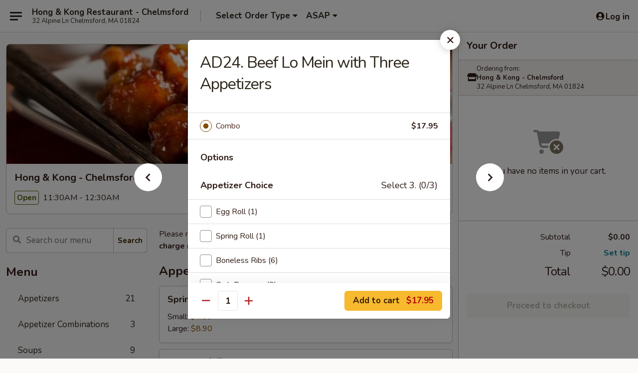

--- FILE ---
content_type: text/html; charset=UTF-8
request_url: https://www.hongandkongma.com/order/main/all-day-appetizers-combo/ad24-beef-lo-mein-with-three-appetizers
body_size: 42547
content:
<!DOCTYPE html>

<html class="no-js css-scroll" lang="en">
	<head>
		<meta charset="utf-8" />
		<meta http-equiv="X-UA-Compatible" content="IE=edge,chrome=1" />

				<title>Hong & Kong - Chelmsford | AD24. Beef Lo Mein with Three Appetizers | All Day Appetizers Combo</title>
		<meta name="description" content="Order online for delivery and takeout: AD24. Beef Lo Mein with Three Appetizers from Hong &amp; Kong - Chelmsford. Serving the best Chinese in Chelmsford, MA." />		<meta name="keywords" content="hong &amp; Kong, hong &amp; Kong chelmsford, hong &amp; Kong menu, chelmsford chinese delivery, chelmsford chinese food, chelmsford chinese restaurants, chinese delivery, best chinese food in chelmsford, chinese restaurants in chelmsford, chinese restaurants near me, chinese food near me, chelmsford chinese takeout" />		<meta name="viewport" content="width=device-width, initial-scale=1.0">

		<meta property="og:type" content="website">
		<meta property="og:title" content="Hong & Kong - Chelmsford | AD24. Beef Lo Mein with Three Appetizers | All Day Appetizers Combo">
		<meta property="og:description" content="Order online for delivery and takeout: AD24. Beef Lo Mein with Three Appetizers from Hong &amp; Kong - Chelmsford. Serving the best Chinese in Chelmsford, MA.">

		<meta name="twitter:card" content="summary_large_image">
		<meta name="twitter:title" content="Hong & Kong - Chelmsford | AD24. Beef Lo Mein with Three Appetizers | All Day Appetizers Combo">
		<meta name="twitter:description" content="Order online for delivery and takeout: AD24. Beef Lo Mein with Three Appetizers from Hong &amp; Kong - Chelmsford. Serving the best Chinese in Chelmsford, MA.">
					<meta property="og:image" content="https://imagedelivery.net/9lr8zq_Jvl7h6OFWqEi9IA/eb397d2b-22ca-4ec6-4b86-ac819705f900/public" />
			<meta name="twitter:image" content="https://imagedelivery.net/9lr8zq_Jvl7h6OFWqEi9IA/eb397d2b-22ca-4ec6-4b86-ac819705f900/public" />
		
		<meta name="apple-mobile-web-app-status-bar-style" content="black">
		<meta name="mobile-web-app-capable" content="yes">
					<link rel="canonical" href="https://www.hongandkongma.com/order/main/all-day-appetizers-combo/ad24-beef-lo-mein-with-three-appetizers"/>
						<link rel="shortcut icon" href="https://imagedelivery.net/9lr8zq_Jvl7h6OFWqEi9IA/16a3a280-4d96-446d-942e-248e9a3e5e00/public" type="image/png" />
			
		<link type="text/css" rel="stylesheet" href="/min/g=css4.0&amp;1761152037" />
		<link rel="stylesheet" href="//ajax.googleapis.com/ajax/libs/jqueryui/1.10.1/themes/base/minified/jquery-ui.min.css" />
		<link href='//fonts.googleapis.com/css?family=Open+Sans:400italic,400,700' rel='stylesheet' type='text/css' />
		<script src="https://kit.fontawesome.com/a4edb6363d.js" crossorigin="anonymous"></script>

		<style>
								.home_hero, .menu_hero{ background-image: url(https://imagedelivery.net/9lr8zq_Jvl7h6OFWqEi9IA/0c05cc6d-1bf2-4b87-10df-4cc7c1e8e800/public); }
					@media
					(-webkit-min-device-pixel-ratio: 1.25),
					(min-resolution: 120dpi){
						/* Retina header*/
						.home_hero, .menu_hero{ background-image: url(https://imagedelivery.net/9lr8zq_Jvl7h6OFWqEi9IA/0bee761d-080b-4449-c0cd-f8346ee01300/public); }
					}
															/*body{  } */

					
		</style>

		
		<script type="text/javascript">
			var UrlTag = "hongkongchelmsford";
			var template = 'defaultv4';
			var formname = 'ordering3';
			var menulink = 'https://www.hongandkongma.com/order/main';
			var checkoutlink = 'https://www.hongandkongma.com/checkout';
		</script>
		<script>
			/* http://writing.colin-gourlay.com/safely-using-ready-before-including-jquery/ */
			(function(w,d,u){w.readyQ=[];w.bindReadyQ=[];function p(x,y){if(x=="ready"){w.bindReadyQ.push(y);}else{w.readyQ.push(x);}};var a={ready:p,bind:p};w.$=w.jQuery=function(f){if(f===d||f===u){return a}else{p(f)}}})(window,document)
		</script>

		<script type="application/ld+json">{
    "@context": "http://schema.org",
    "@type": "Menu",
    "url": "https://www.hongandkongma.com/order/main",
    "mainEntityOfPage": "https://www.hongandkongma.com/order/main",
    "inLanguage": "English",
    "name": "Main",
    "description": "Please note: requests for additional items or special preparation may incur an <b>extra charge</b> not calculated on your online order.",
    "hasMenuSection": [
        {
            "@type": "MenuSection",
            "url": "https://www.hongandkongma.com/order/main/all-day-appetizers-combo",
            "name": "All Day Appetizers Combo",
            "description": "with Choice of Appetizers",
            "hasMenuItem": [
                {
                    "@type": "MenuItem",
                    "name": "AD24. Beef Lo Mein with Three Appetizers",
                    "url": "https://www.hongandkongma.com/order/main/all-day-appetizers-combo/ad24-beef-lo-mein-with-three-appetizers"
                }
            ]
        }
    ]
}</script>
<!-- Google Tag Manager -->
<script>
	window.dataLayer = window.dataLayer || [];
	let data = {
		account: 'hongkongchelmsford',
		context: 'direct',
		templateVersion: 4,
		rid: 66	}
		dataLayer.push(data);
	(function(w,d,s,l,i){w[l]=w[l]||[];w[l].push({'gtm.start':
		new Date().getTime(),event:'gtm.js'});var f=d.getElementsByTagName(s)[0],
		j=d.createElement(s),dl=l!='dataLayer'?'&l='+l:'';j.async=true;j.src=
		'https://www.googletagmanager.com/gtm.js?id='+i+dl;f.parentNode.insertBefore(j,f);
		})(window,document,'script','dataLayer','GTM-K9P93M');

	function gtag() { dataLayer.push(arguments); }
</script>

			<script async src="https://www.googletagmanager.com/gtag/js?id=G-QNX3BSLHEV"></script>
	
	<script>
		
		gtag('js', new Date());

		
					gtag('config', "G-QNX3BSLHEV");
			</script>
		<link href="https://fonts.googleapis.com/css?family=Open+Sans:400,600,700|Nunito:400,700" rel="stylesheet" />
	</head>

	<body
		data-event-on:customer_registered="window.location.reload()"
		data-event-on:customer_logged_in="window.location.reload()"
		data-event-on:customer_logged_out="window.location.reload()"
	>
		<a class="skip-to-content-link" href="#main">Skip to content</a>
				<!-- Google Tag Manager (noscript) -->
		<noscript><iframe src="https://www.googletagmanager.com/ns.html?id=GTM-K9P93M" height="0" width="0" style="display:none;visibility:hidden"></iframe></noscript>
		<!-- End Google Tag Manager (noscript) -->
						<!-- wrapper starts -->
		<div class="wrapper">
			<div style="grid-area: header-announcements">
				<div id="upgradeBrowserBanner" class="alert alert-warning mb-0 rounded-0 py-4" style="display:none;">
	<div class="alert-icon"><i class="fas fa-warning" aria-hidden="true"></i></div>
	<div>
		<strong>We're sorry, but the Web browser you are using is not supported.</strong> <br/> Please upgrade your browser or try a different one to use this Website. Supported browsers include:<br/>
		<ul class="list-unstyled">
			<li class="mt-2"><a href="https://www.google.com/chrome" target="_blank" class="simple-link"><i class="fab fa-chrome"></i> Chrome</a></li>
			<li class="mt-2"><a href="https://www.mozilla.com/firefox/upgrade.html" target="_blank" class="simple-link"><i class="fab fa-firefox"></i> Firefox</a></li>
			<li class="mt-2"><a href="https://www.microsoft.com/en-us/windows/microsoft-edge" target="_blank" class="simple-link"><i class="fab fa-edge"></i> Edge</a></li>
			<li class="mt-2"><a href="http://www.apple.com/safari/" target="_blank" class="simple-link"><i class="fab fa-safari"></i> Safari</a></li>
		</ul>
	</div>
</div>
<script>
	var ua = navigator.userAgent;
	var match = ua.match(/Firefox\/([0-9]+)\./);
	var firefoxVersion = match ? parseInt(match[1]) : 1000;
	var match = ua.match(/Chrome\/([0-9]+)\./);
	var chromeVersion = match ? parseInt(match[1]) : 1000;
	var isIE = ua.indexOf('MSIE') > -1 || ua.indexOf('Trident') > -1;
	var upgradeBrowserBanner = document.getElementById('upgradeBrowserBanner');
	var isMatchesSupported = typeof(upgradeBrowserBanner.matches)!="undefined";
	var isEntriesSupported = typeof(Object.entries)!="undefined";
	//Safari version is verified with isEntriesSupported
	if (isIE || !isMatchesSupported || !isEntriesSupported || firefoxVersion <= 46 || chromeVersion <= 53) {
		upgradeBrowserBanner.style.display = 'flex';
	}
</script>				
				<!-- get closed sign if applicable. -->
				
				
							</div>

						<div class="headerAndWtype" style="grid-area: header">
				<!-- Header Starts -->
				<header class="header">
										<div class="d-flex flex-column align-items-start flex-md-row align-items-md-center">
												<div class="logo_name_alt flex-shrink-0 d-flex align-items-center align-self-stretch pe-6 pe-md-0">
							
	<button
		type="button"
		class="eds_button btn btn-outline eds_button--shape-default eds_menu_button"
		data-bs-toggle="offcanvas" data-bs-target="#side-menu" aria-controls="side-menu" aria-label="Main menu"	><span aria-hidden="true"></span> <span aria-hidden="true"></span> <span aria-hidden="true"></span></button>

	
							<div class="d-flex flex-column align-items-center mx-auto align-items-md-start mx-md-0">
								<a
									class="eds-display-text-title-xs text-truncate title-container"
									href="https://www.hongandkongma.com"
								>
									Hong & Kong Restaurant - Chelmsford								</a>

																	<span class="eds-copy-text-s-regular text-center text-md-start address-container" title="32 Alpine Ln Chelmsford, MA 01824">
										32 Alpine Ln Chelmsford, MA 01824									</span>
															</div>
						</div>

																			<div class="eds-display-text-title-s d-none d-md-block border-start mx-4" style="width: 0">&nbsp;</div>

							<div class="header_order_options d-flex align-items-center  w-100 p-2p5 p-md-0">
																<div class="what">
									<button
	type="button"
	class="border-0 bg-transparent text-start"
	data-bs-toggle="modal"
	data-bs-target="#modal-order-options"
	aria-expanded="false"
	style="min-height: 44px"
>
	<div class="d-flex align-items-baseline gap-2">
		<div class="otype-name-label eds-copy-text-l-bold text-truncate" style="flex: 1" data-order-type-label>
			Select Order Type		</div>

		<i class="fa fa-fw fa-caret-down"></i>
	</div>

	<div
		class="otype-picker-label otype-address-label eds-interface-text-m-regular text-truncate hidden"
	>
			</div>
</button>

<script>
	$(function() {
		var $autoCompleteInputs = $('[data-autocomplete-address]');
		if ($autoCompleteInputs && $autoCompleteInputs.length) {
			$autoCompleteInputs.each(function() {
				let $input = $(this);
				let $deliveryAddressContainer = $input.parents('.deliveryAddressContainer').first();
				$input.autocomplete({
					source   : addressAC,
					minLength: 3,
					delay    : 300,
					select   : function(event, ui) {
						$.getJSON('/' + UrlTag + '/?form=addresslookup', {
							id: ui.item.id,
						}, function(data) {
							let location = data
							if (location.address.street.endsWith('Trl')) {
								location.address.street = location.address.street.replace('Trl', 'Trail')
							}
							let autoCompleteSuccess = $input.data('autocomplete-success');
							if (autoCompleteSuccess) {
								let autoCompleteSuccessFunction = window[autoCompleteSuccess];
								if (typeof autoCompleteSuccessFunction == "function") {
									autoCompleteSuccessFunction(location);
								}
							}

							let address = location.address

							$('#add-address-city, [data-autocompleted-city]').val(address.city)
							$('#add-address-state, [data-autocompleted-state]').val(address.stateCode)
							$('#add-address-zip, [data-autocompleted-zip]').val(address.postalCode)
							$('#add-address-latitude, [data-autocompleted-latitude]').val(location.position.lat)
							$('#add-address-longitude, [data-autocompleted-longitude]').val(location.position.lng)
							let streetAddress = (address.houseNumber || '') + ' ' + (address.street || '');
							$('#street-address-1, [data-autocompleted-street-address]').val(streetAddress)
							validateAddress($deliveryAddressContainer);
						})
					},
				})
				$input.attr('autocomplete', 'street-address')
			});
		}

		// autocomplete using Address autocomplete
		// jquery autocomplete needs 2 fields: title and value
		// id holds the LocationId which can be used at a later stage to get the coordinate of the selected choice
		function addressAC(query, callback) {
			//we don't actually want to search until they've entered the street number and at least one character
			words = query.term.trim().split(' ')
			if (words.length < 2) {
				return false
			}

			$.getJSON('/' + UrlTag + '/?form=addresssuggest', { q: query.term }, function(data) {
				var addresses = data.items
				addresses = addresses.map(addr => {
					if ((addr.address.label || '').endsWith('Trl')) {
						addr.address.label = addr.address.label.replace('Trl', 'Trail')
					}
					let streetAddress = (addr.address.label || '')
					return {
						label: streetAddress,
						value: streetAddress,
						id   : addr.id,
					}
				})

				return callback(addresses)
			})
		}

				$('[data-address-from-current-loc]').on('click', function(e) {
			let $streetAddressContainer = $(this).parents('.street-address-container').first();
			let $deliveryAddressContainer = $(this).parents('.deliveryAddressContainer').first();
			e.preventDefault();
			if(navigator.geolocation) {
				navigator.geolocation.getCurrentPosition(position => {
					$.getJSON('/' + UrlTag + '/?form=addresssuggest', {
						at: position.coords.latitude + "," + position.coords.longitude
					}, function(data) {
						let location = data.items[0];
						let address = location.address
						$streetAddressContainer.find('.input-street-address').val((address.houseNumber ? address.houseNumber : '') + ' ' + (address.street ? address.street : ''));
						$('#add-address-city').val(address.city ? address.city : '');
						$('#add-address-state').val(address.state ? address.state : '');
						$('#add-address-zip').val(address.postalCode ? address.postalCode : '');
						$('#add-address-latitude').val(location.position.lat ? location.position.lat : '');
						$('#add-address-longitude').val(location.position.lng ? location.position.lng : '');
						validateAddress($deliveryAddressContainer, 0);
					});
				});
			} else {
				alert("Geolocation is not supported by this browser!");
			}
		});
	});

	function autoCompleteSuccess(location)
	{
		if (location && location.address) {
			let address = location.address

			let streetAddress = (address.houseNumber || '') + ' ' + (address.street || '');
			$.ajax({
				url: '/' + UrlTag + '/?form=saveformfields',
				data: {
					'param_full~address_s_n_255': streetAddress + ', ' + address.city + ', ' + address.state,
					'param_street~address_s_n_255': streetAddress,
					'param_city_s_n_90': address.city,
					'param_state_s_n_2': address.state,
					'param_zip~code_z_n_10': address.postalCode,
				}
			});
		}
	}
</script>
								</div>

																									<div class="when showcheck_parent">
																				<div class="ordertimetypes ">
	<button
		type="button"
		class="border-0 bg-transparent text-start loadable-content"
		data-bs-toggle="modal"
		data-bs-target="#modal-order-time"
		aria-expanded="false"
		style="min-height: 44px"
		data-change-label-to-later-date
	>
		<div class="d-flex align-items-baseline gap-2">
			<div class="eds-copy-text-l-bold text-truncate flex-fill" data-otype-time-day>
								ASAP			</div>

			<i class="fa fa-fw fa-caret-down"></i>
		</div>

		<div
			class="otype-picker-label otype-picker-time eds-interface-text-m-regular text-truncate hidden"
			data-otype-time
		>
			Later		</div>
	</button>
</div>
									</div>
															</div>
						
												<div class="position-absolute top-0 end-0 pe-2 py-2p5">
							
	<div id="login-status" >
					
	<button
		type="button"
		class="eds_button btn btn-outline eds_button--shape-default px-2 text-nowrap"
		aria-label="Log in" style="color: currentColor" data-bs-toggle="modal" data-bs-target="#login-modal"	><i
		class="eds_icon fa fa-lg fa-fw fa-user-circle d-block d-lg-none"
		style="font-family: &quot;Font Awesome 5 Pro&quot;; "	></i>

	 <div class="d-none d-lg-flex align-items-baseline gap-2">
	<i
		class="eds_icon fa fa-fw fa-user-circle"
		style="font-family: &quot;Font Awesome 5 Pro&quot;; "	></i>

	<div class="profile-container text-truncate">Log in</div></div></button>

				</div>

							</div>
					</div>

															
	<aside		data-eds-id="6937396026bab"
		class="eds_side_menu offcanvas offcanvas-start text-dark "
		tabindex="-1"
				id="side-menu" data-event-on:menu_selected="this.dispatchEvent(new CustomEvent('eds.hide'))" data-event-on:category_selected="this.dispatchEvent(new CustomEvent('eds.hide'))"	>
		
		<div class="eds_side_menu-body offcanvas-body d-flex flex-column p-0 css-scroll">
										<div
					class="eds_side_menu-close position-absolute top-0 end-0 pt-3 pe-3 "
					style="z-index: 1"
				>
					
	<button
		type="button"
		class="eds_button btn btn-outline-secondary eds_button--shape-circle"
		data-bs-dismiss="offcanvas" data-bs-target="[data-eds-id=&quot;6937396026bab&quot;]" aria-label="Close"	><i
		class="eds_icon fa fa-fw fa-close"
		style="font-family: &quot;Font Awesome 5 Pro&quot;; "	></i></button>

					</div>
			
			<div class="restaurant-info border-bottom border-light p-3">
							<p class="eds-display-text-title-xs mb-0 me-2 pe-4">Hong & Kong - Chelmsford</p>

			<div class="eds-copy-text-s-regular me-2 pe-4">
			32 Alpine Ln Chelmsford, MA 01824		</div>
						</div>

																	
	<div class="border-bottom border-light p-3">
		
		
			<details
				class="eds_list eds_list--border-none" open				data-menu-id="11747"
									data-event-on:document_ready="this.open = localStorage.getItem('menu-open-11747') !== 'false'"
										onclick="localStorage.setItem('menu-open-11747', !this.open)"
							>
									<summary class="eds-copy-text-l-regular list-unstyled rounded-3 mb-1 " tabindex="0">
						<h2 class="eds-display-text-title-m m-0 p-0">
															
	<i
		class="eds_icon fas fa-fw fa-chevron-right"
		style="font-family: &quot;Font Awesome 5 Pro&quot;; "	></i>

															Menu
						</h2>
					</summary>
										<div class="mb-3"></div>
				
																		
									<a
						class="eds_list-item eds-copy-text-l-regular list-unstyled rounded-3 mb-1 px-3 px-lg-4 py-2p5 d-flex "
						data-event-on:category_pinned="(category) => $(this).toggleClass('active', category.id === '146371')"
						href="https://www.hongandkongma.com/order/main/appetizers"
						onclick="if (!event.ctrlKey) {
							const currentMenuIsActive = true || $(this).closest('details').find('summary').hasClass('active');
							if (currentMenuIsActive) {
								app.event.emit('category_selected', { id: '146371' });
							} else {
								app.event.emit('menu_selected', { menu_id: '11747', menu_description: &quot;Please note: requests for additional items or special preparation may incur an &lt;b&gt;extra charge&lt;\/b&gt; not calculated on your online order.&quot;, category_id: '146371' });
							}
															return false;
													}"
					>
						Appetizers													<span class="ms-auto">21</span>
											</a>
									<a
						class="eds_list-item eds-copy-text-l-regular list-unstyled rounded-3 mb-1 px-3 px-lg-4 py-2p5 d-flex "
						data-event-on:category_pinned="(category) => $(this).toggleClass('active', category.id === '210826')"
						href="https://www.hongandkongma.com/order/main/appetizer-combinations"
						onclick="if (!event.ctrlKey) {
							const currentMenuIsActive = true || $(this).closest('details').find('summary').hasClass('active');
							if (currentMenuIsActive) {
								app.event.emit('category_selected', { id: '210826' });
							} else {
								app.event.emit('menu_selected', { menu_id: '11747', menu_description: &quot;Please note: requests for additional items or special preparation may incur an &lt;b&gt;extra charge&lt;\/b&gt; not calculated on your online order.&quot;, category_id: '210826' });
							}
															return false;
													}"
					>
						Appetizer Combinations													<span class="ms-auto">3</span>
											</a>
									<a
						class="eds_list-item eds-copy-text-l-regular list-unstyled rounded-3 mb-1 px-3 px-lg-4 py-2p5 d-flex "
						data-event-on:category_pinned="(category) => $(this).toggleClass('active', category.id === '146373')"
						href="https://www.hongandkongma.com/order/main/soups"
						onclick="if (!event.ctrlKey) {
							const currentMenuIsActive = true || $(this).closest('details').find('summary').hasClass('active');
							if (currentMenuIsActive) {
								app.event.emit('category_selected', { id: '146373' });
							} else {
								app.event.emit('menu_selected', { menu_id: '11747', menu_description: &quot;Please note: requests for additional items or special preparation may incur an &lt;b&gt;extra charge&lt;\/b&gt; not calculated on your online order.&quot;, category_id: '146373' });
							}
															return false;
													}"
					>
						Soups													<span class="ms-auto">9</span>
											</a>
									<a
						class="eds_list-item eds-copy-text-l-regular list-unstyled rounded-3 mb-1 px-3 px-lg-4 py-2p5 d-flex "
						data-event-on:category_pinned="(category) => $(this).toggleClass('active', category.id === '146387')"
						href="https://www.hongandkongma.com/order/main/chefs-specialties"
						onclick="if (!event.ctrlKey) {
							const currentMenuIsActive = true || $(this).closest('details').find('summary').hasClass('active');
							if (currentMenuIsActive) {
								app.event.emit('category_selected', { id: '146387' });
							} else {
								app.event.emit('menu_selected', { menu_id: '11747', menu_description: &quot;Please note: requests for additional items or special preparation may incur an &lt;b&gt;extra charge&lt;\/b&gt; not calculated on your online order.&quot;, category_id: '146387' });
							}
															return false;
													}"
					>
						Chef's Specialties													<span class="ms-auto">25</span>
											</a>
									<a
						class="eds_list-item eds-copy-text-l-regular list-unstyled rounded-3 mb-1 px-3 px-lg-4 py-2p5 d-flex "
						data-event-on:category_pinned="(category) => $(this).toggleClass('active', category.id === '146377')"
						href="https://www.hongandkongma.com/order/main/chicken"
						onclick="if (!event.ctrlKey) {
							const currentMenuIsActive = true || $(this).closest('details').find('summary').hasClass('active');
							if (currentMenuIsActive) {
								app.event.emit('category_selected', { id: '146377' });
							} else {
								app.event.emit('menu_selected', { menu_id: '11747', menu_description: &quot;Please note: requests for additional items or special preparation may incur an &lt;b&gt;extra charge&lt;\/b&gt; not calculated on your online order.&quot;, category_id: '146377' });
							}
															return false;
													}"
					>
						Chicken													<span class="ms-auto">19</span>
											</a>
									<a
						class="eds_list-item eds-copy-text-l-regular list-unstyled rounded-3 mb-1 px-3 px-lg-4 py-2p5 d-flex "
						data-event-on:category_pinned="(category) => $(this).toggleClass('active', category.id === '210824')"
						href="https://www.hongandkongma.com/order/main/duck"
						onclick="if (!event.ctrlKey) {
							const currentMenuIsActive = true || $(this).closest('details').find('summary').hasClass('active');
							if (currentMenuIsActive) {
								app.event.emit('category_selected', { id: '210824' });
							} else {
								app.event.emit('menu_selected', { menu_id: '11747', menu_description: &quot;Please note: requests for additional items or special preparation may incur an &lt;b&gt;extra charge&lt;\/b&gt; not calculated on your online order.&quot;, category_id: '210824' });
							}
															return false;
													}"
					>
						Duck													<span class="ms-auto">1</span>
											</a>
									<a
						class="eds_list-item eds-copy-text-l-regular list-unstyled rounded-3 mb-1 px-3 px-lg-4 py-2p5 d-flex "
						data-event-on:category_pinned="(category) => $(this).toggleClass('active', category.id === '146378')"
						href="https://www.hongandkongma.com/order/main/seafood"
						onclick="if (!event.ctrlKey) {
							const currentMenuIsActive = true || $(this).closest('details').find('summary').hasClass('active');
							if (currentMenuIsActive) {
								app.event.emit('category_selected', { id: '146378' });
							} else {
								app.event.emit('menu_selected', { menu_id: '11747', menu_description: &quot;Please note: requests for additional items or special preparation may incur an &lt;b&gt;extra charge&lt;\/b&gt; not calculated on your online order.&quot;, category_id: '146378' });
							}
															return false;
													}"
					>
						Seafood													<span class="ms-auto">26</span>
											</a>
									<a
						class="eds_list-item eds-copy-text-l-regular list-unstyled rounded-3 mb-1 px-3 px-lg-4 py-2p5 d-flex "
						data-event-on:category_pinned="(category) => $(this).toggleClass('active', category.id === '146379')"
						href="https://www.hongandkongma.com/order/main/beef"
						onclick="if (!event.ctrlKey) {
							const currentMenuIsActive = true || $(this).closest('details').find('summary').hasClass('active');
							if (currentMenuIsActive) {
								app.event.emit('category_selected', { id: '146379' });
							} else {
								app.event.emit('menu_selected', { menu_id: '11747', menu_description: &quot;Please note: requests for additional items or special preparation may incur an &lt;b&gt;extra charge&lt;\/b&gt; not calculated on your online order.&quot;, category_id: '146379' });
							}
															return false;
													}"
					>
						Beef													<span class="ms-auto">14</span>
											</a>
									<a
						class="eds_list-item eds-copy-text-l-regular list-unstyled rounded-3 mb-1 px-3 px-lg-4 py-2p5 d-flex "
						data-event-on:category_pinned="(category) => $(this).toggleClass('active', category.id === '146380')"
						href="https://www.hongandkongma.com/order/main/pork"
						onclick="if (!event.ctrlKey) {
							const currentMenuIsActive = true || $(this).closest('details').find('summary').hasClass('active');
							if (currentMenuIsActive) {
								app.event.emit('category_selected', { id: '146380' });
							} else {
								app.event.emit('menu_selected', { menu_id: '11747', menu_description: &quot;Please note: requests for additional items or special preparation may incur an &lt;b&gt;extra charge&lt;\/b&gt; not calculated on your online order.&quot;, category_id: '146380' });
							}
															return false;
													}"
					>
						Pork													<span class="ms-auto">11</span>
											</a>
									<a
						class="eds_list-item eds-copy-text-l-regular list-unstyled rounded-3 mb-1 px-3 px-lg-4 py-2p5 d-flex "
						data-event-on:category_pinned="(category) => $(this).toggleClass('active', category.id === '146381')"
						href="https://www.hongandkongma.com/order/main/bean-curd-veggie"
						onclick="if (!event.ctrlKey) {
							const currentMenuIsActive = true || $(this).closest('details').find('summary').hasClass('active');
							if (currentMenuIsActive) {
								app.event.emit('category_selected', { id: '146381' });
							} else {
								app.event.emit('menu_selected', { menu_id: '11747', menu_description: &quot;Please note: requests for additional items or special preparation may incur an &lt;b&gt;extra charge&lt;\/b&gt; not calculated on your online order.&quot;, category_id: '146381' });
							}
															return false;
													}"
					>
						Bean Curd, Veggie													<span class="ms-auto">9</span>
											</a>
									<a
						class="eds_list-item eds-copy-text-l-regular list-unstyled rounded-3 mb-1 px-3 px-lg-4 py-2p5 d-flex "
						data-event-on:category_pinned="(category) => $(this).toggleClass('active', category.id === '146374')"
						href="https://www.hongandkongma.com/order/main/fried-rice"
						onclick="if (!event.ctrlKey) {
							const currentMenuIsActive = true || $(this).closest('details').find('summary').hasClass('active');
							if (currentMenuIsActive) {
								app.event.emit('category_selected', { id: '146374' });
							} else {
								app.event.emit('menu_selected', { menu_id: '11747', menu_description: &quot;Please note: requests for additional items or special preparation may incur an &lt;b&gt;extra charge&lt;\/b&gt; not calculated on your online order.&quot;, category_id: '146374' });
							}
															return false;
													}"
					>
						Fried Rice													<span class="ms-auto">14</span>
											</a>
									<a
						class="eds_list-item eds-copy-text-l-regular list-unstyled rounded-3 mb-1 px-3 px-lg-4 py-2p5 d-flex "
						data-event-on:category_pinned="(category) => $(this).toggleClass('active', category.id === '146375')"
						href="https://www.hongandkongma.com/order/main/lo-mein"
						onclick="if (!event.ctrlKey) {
							const currentMenuIsActive = true || $(this).closest('details').find('summary').hasClass('active');
							if (currentMenuIsActive) {
								app.event.emit('category_selected', { id: '146375' });
							} else {
								app.event.emit('menu_selected', { menu_id: '11747', menu_description: &quot;Please note: requests for additional items or special preparation may incur an &lt;b&gt;extra charge&lt;\/b&gt; not calculated on your online order.&quot;, category_id: '146375' });
							}
															return false;
													}"
					>
						Lo Mein													<span class="ms-auto">9</span>
											</a>
									<a
						class="eds_list-item eds-copy-text-l-regular list-unstyled rounded-3 mb-1 px-3 px-lg-4 py-2p5 d-flex "
						data-event-on:category_pinned="(category) => $(this).toggleClass('active', category.id === '146376')"
						href="https://www.hongandkongma.com/order/main/chow-mein"
						onclick="if (!event.ctrlKey) {
							const currentMenuIsActive = true || $(this).closest('details').find('summary').hasClass('active');
							if (currentMenuIsActive) {
								app.event.emit('category_selected', { id: '146376' });
							} else {
								app.event.emit('menu_selected', { menu_id: '11747', menu_description: &quot;Please note: requests for additional items or special preparation may incur an &lt;b&gt;extra charge&lt;\/b&gt; not calculated on your online order.&quot;, category_id: '146376' });
							}
															return false;
													}"
					>
						Chow Mein													<span class="ms-auto">8</span>
											</a>
									<a
						class="eds_list-item eds-copy-text-l-regular list-unstyled rounded-3 mb-1 px-3 px-lg-4 py-2p5 d-flex "
						data-event-on:category_pinned="(category) => $(this).toggleClass('active', category.id === '278636')"
						href="https://www.hongandkongma.com/order/main/chop-suey"
						onclick="if (!event.ctrlKey) {
							const currentMenuIsActive = true || $(this).closest('details').find('summary').hasClass('active');
							if (currentMenuIsActive) {
								app.event.emit('category_selected', { id: '278636' });
							} else {
								app.event.emit('menu_selected', { menu_id: '11747', menu_description: &quot;Please note: requests for additional items or special preparation may incur an &lt;b&gt;extra charge&lt;\/b&gt; not calculated on your online order.&quot;, category_id: '278636' });
							}
															return false;
													}"
					>
						Chop Suey													<span class="ms-auto">8</span>
											</a>
									<a
						class="eds_list-item eds-copy-text-l-regular list-unstyled rounded-3 mb-1 px-3 px-lg-4 py-2p5 d-flex "
						data-event-on:category_pinned="(category) => $(this).toggleClass('active', category.id === '217512')"
						href="https://www.hongandkongma.com/order/main/egg-foo-yong"
						onclick="if (!event.ctrlKey) {
							const currentMenuIsActive = true || $(this).closest('details').find('summary').hasClass('active');
							if (currentMenuIsActive) {
								app.event.emit('category_selected', { id: '217512' });
							} else {
								app.event.emit('menu_selected', { menu_id: '11747', menu_description: &quot;Please note: requests for additional items or special preparation may incur an &lt;b&gt;extra charge&lt;\/b&gt; not calculated on your online order.&quot;, category_id: '217512' });
							}
															return false;
													}"
					>
						Egg Foo Yong													<span class="ms-auto">7</span>
											</a>
									<a
						class="eds_list-item eds-copy-text-l-regular list-unstyled rounded-3 mb-1 px-3 px-lg-4 py-2p5 d-flex "
						data-event-on:category_pinned="(category) => $(this).toggleClass('active', category.id === '146382')"
						href="https://www.hongandkongma.com/order/main/rice-noodles"
						onclick="if (!event.ctrlKey) {
							const currentMenuIsActive = true || $(this).closest('details').find('summary').hasClass('active');
							if (currentMenuIsActive) {
								app.event.emit('category_selected', { id: '146382' });
							} else {
								app.event.emit('menu_selected', { menu_id: '11747', menu_description: &quot;Please note: requests for additional items or special preparation may incur an &lt;b&gt;extra charge&lt;\/b&gt; not calculated on your online order.&quot;, category_id: '146382' });
							}
															return false;
													}"
					>
						Rice Noodles													<span class="ms-auto">13</span>
											</a>
									<a
						class="eds_list-item eds-copy-text-l-regular list-unstyled rounded-3 mb-1 px-3 px-lg-4 py-2p5 d-flex "
						data-event-on:category_pinned="(category) => $(this).toggleClass('active', category.id === '146383')"
						href="https://www.hongandkongma.com/order/main/pad-thai"
						onclick="if (!event.ctrlKey) {
							const currentMenuIsActive = true || $(this).closest('details').find('summary').hasClass('active');
							if (currentMenuIsActive) {
								app.event.emit('category_selected', { id: '146383' });
							} else {
								app.event.emit('menu_selected', { menu_id: '11747', menu_description: &quot;Please note: requests for additional items or special preparation may incur an &lt;b&gt;extra charge&lt;\/b&gt; not calculated on your online order.&quot;, category_id: '146383' });
							}
															return false;
													}"
					>
						Pad Thai													<span class="ms-auto">4</span>
											</a>
									<a
						class="eds_list-item eds-copy-text-l-regular list-unstyled rounded-3 mb-1 px-3 px-lg-4 py-2p5 d-flex "
						data-event-on:category_pinned="(category) => $(this).toggleClass('active', category.id === '146384')"
						href="https://www.hongandkongma.com/order/main/udon-noodles"
						onclick="if (!event.ctrlKey) {
							const currentMenuIsActive = true || $(this).closest('details').find('summary').hasClass('active');
							if (currentMenuIsActive) {
								app.event.emit('category_selected', { id: '146384' });
							} else {
								app.event.emit('menu_selected', { menu_id: '11747', menu_description: &quot;Please note: requests for additional items or special preparation may incur an &lt;b&gt;extra charge&lt;\/b&gt; not calculated on your online order.&quot;, category_id: '146384' });
							}
															return false;
													}"
					>
						Udon Noodles													<span class="ms-auto">4</span>
											</a>
									<a
						class="eds_list-item eds-copy-text-l-regular list-unstyled rounded-3 mb-1 px-3 px-lg-4 py-2p5 d-flex "
						data-event-on:category_pinned="(category) => $(this).toggleClass('active', category.id === '146385')"
						href="https://www.hongandkongma.com/order/main/pan-fried-egg-noodles"
						onclick="if (!event.ctrlKey) {
							const currentMenuIsActive = true || $(this).closest('details').find('summary').hasClass('active');
							if (currentMenuIsActive) {
								app.event.emit('category_selected', { id: '146385' });
							} else {
								app.event.emit('menu_selected', { menu_id: '11747', menu_description: &quot;Please note: requests for additional items or special preparation may incur an &lt;b&gt;extra charge&lt;\/b&gt; not calculated on your online order.&quot;, category_id: '146385' });
							}
															return false;
													}"
					>
						Pan Fried Egg Noodles													<span class="ms-auto">5</span>
											</a>
									<a
						class="eds_list-item eds-copy-text-l-regular list-unstyled rounded-3 mb-1 px-3 px-lg-4 py-2p5 d-flex "
						data-event-on:category_pinned="(category) => $(this).toggleClass('active', category.id === '146386')"
						href="https://www.hongandkongma.com/order/main/noodles-soup"
						onclick="if (!event.ctrlKey) {
							const currentMenuIsActive = true || $(this).closest('details').find('summary').hasClass('active');
							if (currentMenuIsActive) {
								app.event.emit('category_selected', { id: '146386' });
							} else {
								app.event.emit('menu_selected', { menu_id: '11747', menu_description: &quot;Please note: requests for additional items or special preparation may incur an &lt;b&gt;extra charge&lt;\/b&gt; not calculated on your online order.&quot;, category_id: '146386' });
							}
															return false;
													}"
					>
						Noodles Soup													<span class="ms-auto">3</span>
											</a>
									<a
						class="eds_list-item eds-copy-text-l-regular list-unstyled rounded-3 mb-1 px-3 px-lg-4 py-2p5 d-flex "
						data-event-on:category_pinned="(category) => $(this).toggleClass('active', category.id === '146388')"
						href="https://www.hongandkongma.com/order/main/all-day-combos"
						onclick="if (!event.ctrlKey) {
							const currentMenuIsActive = true || $(this).closest('details').find('summary').hasClass('active');
							if (currentMenuIsActive) {
								app.event.emit('category_selected', { id: '146388' });
							} else {
								app.event.emit('menu_selected', { menu_id: '11747', menu_description: &quot;Please note: requests for additional items or special preparation may incur an &lt;b&gt;extra charge&lt;\/b&gt; not calculated on your online order.&quot;, category_id: '146388' });
							}
															return false;
													}"
					>
						All Day Combos													<span class="ms-auto">75</span>
											</a>
									<a
						class="eds_list-item eds-copy-text-l-regular list-unstyled rounded-3 mb-1 px-3 px-lg-4 py-2p5 d-flex active"
						data-event-on:category_pinned="(category) => $(this).toggleClass('active', category.id === '278633')"
						href="https://www.hongandkongma.com/order/main/all-day-appetizers-combo"
						onclick="if (!event.ctrlKey) {
							const currentMenuIsActive = true || $(this).closest('details').find('summary').hasClass('active');
							if (currentMenuIsActive) {
								app.event.emit('category_selected', { id: '278633' });
							} else {
								app.event.emit('menu_selected', { menu_id: '11747', menu_description: &quot;Please note: requests for additional items or special preparation may incur an &lt;b&gt;extra charge&lt;\/b&gt; not calculated on your online order.&quot;, category_id: '278633' });
							}
															return false;
													}"
					>
						All Day Appetizers Combo													<span class="ms-auto">36</span>
											</a>
									<a
						class="eds_list-item eds-copy-text-l-regular list-unstyled rounded-3 mb-1 px-3 px-lg-4 py-2p5 d-flex "
						data-event-on:category_pinned="(category) => $(this).toggleClass('active', category.id === '146389')"
						href="https://www.hongandkongma.com/order/main/banquet-group-catering"
						onclick="if (!event.ctrlKey) {
							const currentMenuIsActive = true || $(this).closest('details').find('summary').hasClass('active');
							if (currentMenuIsActive) {
								app.event.emit('category_selected', { id: '146389' });
							} else {
								app.event.emit('menu_selected', { menu_id: '11747', menu_description: &quot;Please note: requests for additional items or special preparation may incur an &lt;b&gt;extra charge&lt;\/b&gt; not calculated on your online order.&quot;, category_id: '146389' });
							}
															return false;
													}"
					>
						Banquet & Group Catering													<span class="ms-auto">1</span>
											</a>
							</details>
		
			</div>

						
																	<nav>
							<ul class="eds_list eds_list--border-none border-bottom">
	<li class="eds_list-item">
		<a class="d-block p-3 " href="https://www.hongandkongma.com">
			Home		</a>
	</li>

		
					<li class="eds_list-item">
					<a class="d-block p-3 " href="https://www.hongandkongma.com/page/delivery-info" >
						Delivery Info					</a>
				</li>
			
			<li class="eds_list-item">
			<a class="d-block p-3 " href="https://www.hongandkongma.com/locationinfo">
				Location &amp; Hours			</a>
		</li>
	
	<li class="eds_list-item">
		<a class="d-block p-3 " href="https://www.hongandkongma.com/contact">
			Contact
		</a>
	</li>
</ul>
						</nav>

												<div class="eds-copy-text-s-regular p-3 d-lg-none">
							
<ul class="list-unstyled d-flex gap-2">
						<li><a href="https://www.yelp.com/biz/hong-and-kong-restaurant-and-lounge-chelmsford-3" target="new" aria-label="Opens in new tab" title="Opens in new tab" class="icon" title="Yelp"><i class="fab fa-yelp"></i><span class="sr-only">Yelp</span></a></li>
									<li><a href="https://www.tripadvisor.co.uk/Restaurant_Review-g41500-d517036-Reviews-Hong_and_Kong-Chelmsford_Massachusetts.html" target="new" aria-label="Opens in new tab" title="Opens in new tab" class="icon" title="TripAdvisor"><i class="fak fa-tripadvisor"></i><span class="sr-only">TripAdvisor</span></a></li>
				</ul>

<div><a href="http://chinesemenuonline.com">&copy; 2025 Online Ordering by Chinese Menu Online</a></div>
	<div>Taste authentic flavors from Chinese restaurants on <a href="https://www.springroll.com" target="_blank" title="Opens in new tab" aria-label="Opens in new tab">Springroll</a></div>

<ul class="list-unstyled mb-0 pt-3">
	<li><a href="https://www.hongandkongma.com/reportbug">Technical Support</a></li>
	<li><a href="https://www.hongandkongma.com/privacy">Privacy Policy</a></li>
	<li><a href="https://www.hongandkongma.com/tos">Terms of Service</a></li>
	<li><a href="https://www.hongandkongma.com/accessibility">Accessibility</a></li>
</ul>

This site is protected by reCAPTCHA and the Google <a href="https://policies.google.com/privacy">Privacy Policy</a> and <a href="https://policies.google.com/terms">Terms of Service</a> apply.
						</div>		</div>

		<script>
		{
			const container = document.querySelector('[data-eds-id="6937396026bab"]');

						['show', 'hide', 'toggle', 'dispose'].forEach((eventName) => {
				container.addEventListener(`eds.${eventName}`, (e) => {
					bootstrap.Offcanvas.getOrCreateInstance(container)[eventName](
						...(Array.isArray(e.detail) ? e.detail : [e.detail])
					);
				});
			});
		}
		</script>
	</aside>

					</header>
			</div>

										<div class="container p-0" style="grid-area: hero">
					<section class="hero">
												<div class="menu_hero backbgbox position-relative" role="img" aria-label="Image of food offered at the restaurant">
									<div class="logo">
		<a class="logo-image" href="https://www.hongandkongma.com">
			<img
				src="https://imagedelivery.net/9lr8zq_Jvl7h6OFWqEi9IA/eb397d2b-22ca-4ec6-4b86-ac819705f900/public"
				srcset="https://imagedelivery.net/9lr8zq_Jvl7h6OFWqEi9IA/eb397d2b-22ca-4ec6-4b86-ac819705f900/public 1x, https://imagedelivery.net/9lr8zq_Jvl7h6OFWqEi9IA/eb397d2b-22ca-4ec6-4b86-ac819705f900/public 2x"				alt="Home"
			/>
		</a>
	</div>
						</div>

													<div class="p-3">
								<div class="pb-1">
									<h1 role="heading" aria-level="2" class="eds-display-text-title-s m-0 p-0">Hong & Kong - Chelmsford</h1>
																	</div>

								<div class="d-sm-flex align-items-baseline">
																			<div class="mt-2">
											
	<span
		class="eds_label eds_label--variant-success eds-interface-text-m-bold me-1 text-nowrap"
			>
		Open	</span>

	11:30AM - 12:30AM										</div>
									
									<div class="d-flex gap-2 ms-sm-auto mt-2">
																					
					<a
				class="eds_button btn btn-outline-secondary btn-sm col text-nowrap"
				href="https://www.hongandkongma.com/locationinfo?lid=9268"
							>
				
	<i
		class="eds_icon fa fa-fw fa-info-circle"
		style="font-family: &quot;Font Awesome 5 Pro&quot;; "	></i>

	 Store info
			</a>
		
												
																					
		<a
			class="eds_button btn btn-outline-secondary btn-sm col d-lg-none text-nowrap"
			href="tel:(978) 256-6321"
					>
			
	<i
		class="eds_icon fa fa-fw fa-phone"
		style="font-family: &quot;Font Awesome 5 Pro&quot;; transform: scale(-1, 1); "	></i>

	 Call us
		</a>

												
																			</div>
								</div>
							</div>
											</section>
				</div>
			
						
										<div
					class="fixed_submit d-lg-none hidden pwa-pb-md-down"
					data-event-on:cart_updated="({ items }) => $(this).toggleClass('hidden', !items)"
				>
					<div
						data-async-on-event="order_type_updated, cart_updated"
						data-async-action="https://www.hongandkongma.com//ajax/?form=minimum_order_value_warning&component=add_more"
						data-async-method="get"
					>
											</div>

					<div class="p-3">
						<button class="btn btn-primary btn-lg w-100" onclick="app.event.emit('show_cart')">
							View cart							<span
								class="eds-interface-text-m-regular"
								data-event-on:cart_updated="({ items, subtotal }) => {
									$(this).text(`(${items} ${items === 1 ? 'item' : 'items'}, ${subtotal})`);
								}"
							>
								(0 items, $0.00)
							</span>
						</button>
					</div>
				</div>
			
									<!-- Header ends -->
<main class="main_content menucategory_page pb-5" id="main">
	<div class="container">
		
		<div class="row menu_wrapper menu_category_wrapper menu_wrapper--no-menu-tabs">
			<section class="col-xl-4 d-none d-xl-block">
				
				<div id="location-menu" data-event-on:menu_items_loaded="$(this).stickySidebar('updateSticky')">
					
		<form
			method="GET"
			role="search"
			action="https://www.hongandkongma.com/search"
			class="d-none d-xl-block mb-4"			novalidate
			onsubmit="if (!this.checkValidity()) event.preventDefault()"
		>
			<div class="position-relative">
				
	<label
		data-eds-id="6937396027f10"
		class="eds_formfield eds_formfield--size-large eds_formfield--variant-primary eds-copy-text-m-regular w-100"
		class="w-100"	>
		
		<div class="position-relative d-flex flex-column">
							<div class="eds_formfield-error eds-interface-text-m-bold" style="order: 1000"></div>
			
							<div class="eds_formfield-icon">
					<i
		class="eds_icon fa fa-fw fa-search"
		style="font-family: &quot;Font Awesome 5 Pro&quot;; "	></i>				</div>
										<input
					type="search"
					class="eds-copy-text-l-regular  "
										placeholder="Search our menu" name="search" autocomplete="off" spellcheck="false" value="" required aria-label="Search our menu" style="padding-right: 4.5rem; padding-left: 2.5rem;"				/>

				
							
			
	<i
		class="eds_icon fa fa-fw eds_formfield-validation"
		style="font-family: &quot;Font Awesome 5 Pro&quot;; "	></i>

	
					</div>

		
		<script>
		{
			const container = document.querySelector('[data-eds-id="6937396027f10"]');
			const input = container.querySelector('input, textarea, select');
			const error = container.querySelector('.eds_formfield-error');

			
						input.addEventListener('eds.validation.reset', () => {
				input.removeAttribute('data-validation');
				input.setCustomValidity('');
				error.innerHTML = '';
			});

						input.addEventListener('eds.validation.hide', () => {
				input.removeAttribute('data-validation');
			});

						input.addEventListener('eds.validation.success', (e) => {
				input.setCustomValidity('');
				input.setAttribute('data-validation', '');
				error.innerHTML = '';
			});

						input.addEventListener('eds.validation.warning', (e) => {
				input.setCustomValidity('');
				input.setAttribute('data-validation', '');
				error.innerHTML = e.detail;
			});

						input.addEventListener('eds.validation.error', (e) => {
				input.setCustomValidity(e.detail);
				input.checkValidity(); 				input.setAttribute('data-validation', '');
			});

			input.addEventListener('invalid', (e) => {
				error.innerHTML = input.validationMessage;
			});

								}
		</script>
	</label>

	
				<div class="position-absolute top-0 end-0">
					
	<button
		type="submit"
		class="eds_button btn btn-outline-secondary btn-sm eds_button--shape-default align-self-baseline rounded-0 rounded-end px-2"
		style="height: 50px; --bs-border-radius: 6px"	>Search</button>

					</div>
			</div>
		</form>

												
	<div >
		
		
			<details
				class="eds_list eds_list--border-none" open				data-menu-id="11747"
							>
									<summary class="eds-copy-text-l-regular list-unstyled rounded-3 mb-1 pe-none" tabindex="0">
						<h2 class="eds-display-text-title-m m-0 p-0">
														Menu
						</h2>
					</summary>
										<div class="mb-3"></div>
				
																		
									<a
						class="eds_list-item eds-copy-text-l-regular list-unstyled rounded-3 mb-1 px-3 px-lg-4 py-2p5 d-flex "
						data-event-on:category_pinned="(category) => $(this).toggleClass('active', category.id === '146371')"
						href="https://www.hongandkongma.com/order/main/appetizers"
						onclick="if (!event.ctrlKey) {
							const currentMenuIsActive = true || $(this).closest('details').find('summary').hasClass('active');
							if (currentMenuIsActive) {
								app.event.emit('category_selected', { id: '146371' });
							} else {
								app.event.emit('menu_selected', { menu_id: '11747', menu_description: &quot;Please note: requests for additional items or special preparation may incur an &lt;b&gt;extra charge&lt;\/b&gt; not calculated on your online order.&quot;, category_id: '146371' });
							}
															return false;
													}"
					>
						Appetizers													<span class="ms-auto">21</span>
											</a>
									<a
						class="eds_list-item eds-copy-text-l-regular list-unstyled rounded-3 mb-1 px-3 px-lg-4 py-2p5 d-flex "
						data-event-on:category_pinned="(category) => $(this).toggleClass('active', category.id === '210826')"
						href="https://www.hongandkongma.com/order/main/appetizer-combinations"
						onclick="if (!event.ctrlKey) {
							const currentMenuIsActive = true || $(this).closest('details').find('summary').hasClass('active');
							if (currentMenuIsActive) {
								app.event.emit('category_selected', { id: '210826' });
							} else {
								app.event.emit('menu_selected', { menu_id: '11747', menu_description: &quot;Please note: requests for additional items or special preparation may incur an &lt;b&gt;extra charge&lt;\/b&gt; not calculated on your online order.&quot;, category_id: '210826' });
							}
															return false;
													}"
					>
						Appetizer Combinations													<span class="ms-auto">3</span>
											</a>
									<a
						class="eds_list-item eds-copy-text-l-regular list-unstyled rounded-3 mb-1 px-3 px-lg-4 py-2p5 d-flex "
						data-event-on:category_pinned="(category) => $(this).toggleClass('active', category.id === '146373')"
						href="https://www.hongandkongma.com/order/main/soups"
						onclick="if (!event.ctrlKey) {
							const currentMenuIsActive = true || $(this).closest('details').find('summary').hasClass('active');
							if (currentMenuIsActive) {
								app.event.emit('category_selected', { id: '146373' });
							} else {
								app.event.emit('menu_selected', { menu_id: '11747', menu_description: &quot;Please note: requests for additional items or special preparation may incur an &lt;b&gt;extra charge&lt;\/b&gt; not calculated on your online order.&quot;, category_id: '146373' });
							}
															return false;
													}"
					>
						Soups													<span class="ms-auto">9</span>
											</a>
									<a
						class="eds_list-item eds-copy-text-l-regular list-unstyled rounded-3 mb-1 px-3 px-lg-4 py-2p5 d-flex "
						data-event-on:category_pinned="(category) => $(this).toggleClass('active', category.id === '146387')"
						href="https://www.hongandkongma.com/order/main/chefs-specialties"
						onclick="if (!event.ctrlKey) {
							const currentMenuIsActive = true || $(this).closest('details').find('summary').hasClass('active');
							if (currentMenuIsActive) {
								app.event.emit('category_selected', { id: '146387' });
							} else {
								app.event.emit('menu_selected', { menu_id: '11747', menu_description: &quot;Please note: requests for additional items or special preparation may incur an &lt;b&gt;extra charge&lt;\/b&gt; not calculated on your online order.&quot;, category_id: '146387' });
							}
															return false;
													}"
					>
						Chef's Specialties													<span class="ms-auto">25</span>
											</a>
									<a
						class="eds_list-item eds-copy-text-l-regular list-unstyled rounded-3 mb-1 px-3 px-lg-4 py-2p5 d-flex "
						data-event-on:category_pinned="(category) => $(this).toggleClass('active', category.id === '146377')"
						href="https://www.hongandkongma.com/order/main/chicken"
						onclick="if (!event.ctrlKey) {
							const currentMenuIsActive = true || $(this).closest('details').find('summary').hasClass('active');
							if (currentMenuIsActive) {
								app.event.emit('category_selected', { id: '146377' });
							} else {
								app.event.emit('menu_selected', { menu_id: '11747', menu_description: &quot;Please note: requests for additional items or special preparation may incur an &lt;b&gt;extra charge&lt;\/b&gt; not calculated on your online order.&quot;, category_id: '146377' });
							}
															return false;
													}"
					>
						Chicken													<span class="ms-auto">19</span>
											</a>
									<a
						class="eds_list-item eds-copy-text-l-regular list-unstyled rounded-3 mb-1 px-3 px-lg-4 py-2p5 d-flex "
						data-event-on:category_pinned="(category) => $(this).toggleClass('active', category.id === '210824')"
						href="https://www.hongandkongma.com/order/main/duck"
						onclick="if (!event.ctrlKey) {
							const currentMenuIsActive = true || $(this).closest('details').find('summary').hasClass('active');
							if (currentMenuIsActive) {
								app.event.emit('category_selected', { id: '210824' });
							} else {
								app.event.emit('menu_selected', { menu_id: '11747', menu_description: &quot;Please note: requests for additional items or special preparation may incur an &lt;b&gt;extra charge&lt;\/b&gt; not calculated on your online order.&quot;, category_id: '210824' });
							}
															return false;
													}"
					>
						Duck													<span class="ms-auto">1</span>
											</a>
									<a
						class="eds_list-item eds-copy-text-l-regular list-unstyled rounded-3 mb-1 px-3 px-lg-4 py-2p5 d-flex "
						data-event-on:category_pinned="(category) => $(this).toggleClass('active', category.id === '146378')"
						href="https://www.hongandkongma.com/order/main/seafood"
						onclick="if (!event.ctrlKey) {
							const currentMenuIsActive = true || $(this).closest('details').find('summary').hasClass('active');
							if (currentMenuIsActive) {
								app.event.emit('category_selected', { id: '146378' });
							} else {
								app.event.emit('menu_selected', { menu_id: '11747', menu_description: &quot;Please note: requests for additional items or special preparation may incur an &lt;b&gt;extra charge&lt;\/b&gt; not calculated on your online order.&quot;, category_id: '146378' });
							}
															return false;
													}"
					>
						Seafood													<span class="ms-auto">26</span>
											</a>
									<a
						class="eds_list-item eds-copy-text-l-regular list-unstyled rounded-3 mb-1 px-3 px-lg-4 py-2p5 d-flex "
						data-event-on:category_pinned="(category) => $(this).toggleClass('active', category.id === '146379')"
						href="https://www.hongandkongma.com/order/main/beef"
						onclick="if (!event.ctrlKey) {
							const currentMenuIsActive = true || $(this).closest('details').find('summary').hasClass('active');
							if (currentMenuIsActive) {
								app.event.emit('category_selected', { id: '146379' });
							} else {
								app.event.emit('menu_selected', { menu_id: '11747', menu_description: &quot;Please note: requests for additional items or special preparation may incur an &lt;b&gt;extra charge&lt;\/b&gt; not calculated on your online order.&quot;, category_id: '146379' });
							}
															return false;
													}"
					>
						Beef													<span class="ms-auto">14</span>
											</a>
									<a
						class="eds_list-item eds-copy-text-l-regular list-unstyled rounded-3 mb-1 px-3 px-lg-4 py-2p5 d-flex "
						data-event-on:category_pinned="(category) => $(this).toggleClass('active', category.id === '146380')"
						href="https://www.hongandkongma.com/order/main/pork"
						onclick="if (!event.ctrlKey) {
							const currentMenuIsActive = true || $(this).closest('details').find('summary').hasClass('active');
							if (currentMenuIsActive) {
								app.event.emit('category_selected', { id: '146380' });
							} else {
								app.event.emit('menu_selected', { menu_id: '11747', menu_description: &quot;Please note: requests for additional items or special preparation may incur an &lt;b&gt;extra charge&lt;\/b&gt; not calculated on your online order.&quot;, category_id: '146380' });
							}
															return false;
													}"
					>
						Pork													<span class="ms-auto">11</span>
											</a>
									<a
						class="eds_list-item eds-copy-text-l-regular list-unstyled rounded-3 mb-1 px-3 px-lg-4 py-2p5 d-flex "
						data-event-on:category_pinned="(category) => $(this).toggleClass('active', category.id === '146381')"
						href="https://www.hongandkongma.com/order/main/bean-curd-veggie"
						onclick="if (!event.ctrlKey) {
							const currentMenuIsActive = true || $(this).closest('details').find('summary').hasClass('active');
							if (currentMenuIsActive) {
								app.event.emit('category_selected', { id: '146381' });
							} else {
								app.event.emit('menu_selected', { menu_id: '11747', menu_description: &quot;Please note: requests for additional items or special preparation may incur an &lt;b&gt;extra charge&lt;\/b&gt; not calculated on your online order.&quot;, category_id: '146381' });
							}
															return false;
													}"
					>
						Bean Curd, Veggie													<span class="ms-auto">9</span>
											</a>
									<a
						class="eds_list-item eds-copy-text-l-regular list-unstyled rounded-3 mb-1 px-3 px-lg-4 py-2p5 d-flex "
						data-event-on:category_pinned="(category) => $(this).toggleClass('active', category.id === '146374')"
						href="https://www.hongandkongma.com/order/main/fried-rice"
						onclick="if (!event.ctrlKey) {
							const currentMenuIsActive = true || $(this).closest('details').find('summary').hasClass('active');
							if (currentMenuIsActive) {
								app.event.emit('category_selected', { id: '146374' });
							} else {
								app.event.emit('menu_selected', { menu_id: '11747', menu_description: &quot;Please note: requests for additional items or special preparation may incur an &lt;b&gt;extra charge&lt;\/b&gt; not calculated on your online order.&quot;, category_id: '146374' });
							}
															return false;
													}"
					>
						Fried Rice													<span class="ms-auto">14</span>
											</a>
									<a
						class="eds_list-item eds-copy-text-l-regular list-unstyled rounded-3 mb-1 px-3 px-lg-4 py-2p5 d-flex "
						data-event-on:category_pinned="(category) => $(this).toggleClass('active', category.id === '146375')"
						href="https://www.hongandkongma.com/order/main/lo-mein"
						onclick="if (!event.ctrlKey) {
							const currentMenuIsActive = true || $(this).closest('details').find('summary').hasClass('active');
							if (currentMenuIsActive) {
								app.event.emit('category_selected', { id: '146375' });
							} else {
								app.event.emit('menu_selected', { menu_id: '11747', menu_description: &quot;Please note: requests for additional items or special preparation may incur an &lt;b&gt;extra charge&lt;\/b&gt; not calculated on your online order.&quot;, category_id: '146375' });
							}
															return false;
													}"
					>
						Lo Mein													<span class="ms-auto">9</span>
											</a>
									<a
						class="eds_list-item eds-copy-text-l-regular list-unstyled rounded-3 mb-1 px-3 px-lg-4 py-2p5 d-flex "
						data-event-on:category_pinned="(category) => $(this).toggleClass('active', category.id === '146376')"
						href="https://www.hongandkongma.com/order/main/chow-mein"
						onclick="if (!event.ctrlKey) {
							const currentMenuIsActive = true || $(this).closest('details').find('summary').hasClass('active');
							if (currentMenuIsActive) {
								app.event.emit('category_selected', { id: '146376' });
							} else {
								app.event.emit('menu_selected', { menu_id: '11747', menu_description: &quot;Please note: requests for additional items or special preparation may incur an &lt;b&gt;extra charge&lt;\/b&gt; not calculated on your online order.&quot;, category_id: '146376' });
							}
															return false;
													}"
					>
						Chow Mein													<span class="ms-auto">8</span>
											</a>
									<a
						class="eds_list-item eds-copy-text-l-regular list-unstyled rounded-3 mb-1 px-3 px-lg-4 py-2p5 d-flex "
						data-event-on:category_pinned="(category) => $(this).toggleClass('active', category.id === '278636')"
						href="https://www.hongandkongma.com/order/main/chop-suey"
						onclick="if (!event.ctrlKey) {
							const currentMenuIsActive = true || $(this).closest('details').find('summary').hasClass('active');
							if (currentMenuIsActive) {
								app.event.emit('category_selected', { id: '278636' });
							} else {
								app.event.emit('menu_selected', { menu_id: '11747', menu_description: &quot;Please note: requests for additional items or special preparation may incur an &lt;b&gt;extra charge&lt;\/b&gt; not calculated on your online order.&quot;, category_id: '278636' });
							}
															return false;
													}"
					>
						Chop Suey													<span class="ms-auto">8</span>
											</a>
									<a
						class="eds_list-item eds-copy-text-l-regular list-unstyled rounded-3 mb-1 px-3 px-lg-4 py-2p5 d-flex "
						data-event-on:category_pinned="(category) => $(this).toggleClass('active', category.id === '217512')"
						href="https://www.hongandkongma.com/order/main/egg-foo-yong"
						onclick="if (!event.ctrlKey) {
							const currentMenuIsActive = true || $(this).closest('details').find('summary').hasClass('active');
							if (currentMenuIsActive) {
								app.event.emit('category_selected', { id: '217512' });
							} else {
								app.event.emit('menu_selected', { menu_id: '11747', menu_description: &quot;Please note: requests for additional items or special preparation may incur an &lt;b&gt;extra charge&lt;\/b&gt; not calculated on your online order.&quot;, category_id: '217512' });
							}
															return false;
													}"
					>
						Egg Foo Yong													<span class="ms-auto">7</span>
											</a>
									<a
						class="eds_list-item eds-copy-text-l-regular list-unstyled rounded-3 mb-1 px-3 px-lg-4 py-2p5 d-flex "
						data-event-on:category_pinned="(category) => $(this).toggleClass('active', category.id === '146382')"
						href="https://www.hongandkongma.com/order/main/rice-noodles"
						onclick="if (!event.ctrlKey) {
							const currentMenuIsActive = true || $(this).closest('details').find('summary').hasClass('active');
							if (currentMenuIsActive) {
								app.event.emit('category_selected', { id: '146382' });
							} else {
								app.event.emit('menu_selected', { menu_id: '11747', menu_description: &quot;Please note: requests for additional items or special preparation may incur an &lt;b&gt;extra charge&lt;\/b&gt; not calculated on your online order.&quot;, category_id: '146382' });
							}
															return false;
													}"
					>
						Rice Noodles													<span class="ms-auto">13</span>
											</a>
									<a
						class="eds_list-item eds-copy-text-l-regular list-unstyled rounded-3 mb-1 px-3 px-lg-4 py-2p5 d-flex "
						data-event-on:category_pinned="(category) => $(this).toggleClass('active', category.id === '146383')"
						href="https://www.hongandkongma.com/order/main/pad-thai"
						onclick="if (!event.ctrlKey) {
							const currentMenuIsActive = true || $(this).closest('details').find('summary').hasClass('active');
							if (currentMenuIsActive) {
								app.event.emit('category_selected', { id: '146383' });
							} else {
								app.event.emit('menu_selected', { menu_id: '11747', menu_description: &quot;Please note: requests for additional items or special preparation may incur an &lt;b&gt;extra charge&lt;\/b&gt; not calculated on your online order.&quot;, category_id: '146383' });
							}
															return false;
													}"
					>
						Pad Thai													<span class="ms-auto">4</span>
											</a>
									<a
						class="eds_list-item eds-copy-text-l-regular list-unstyled rounded-3 mb-1 px-3 px-lg-4 py-2p5 d-flex "
						data-event-on:category_pinned="(category) => $(this).toggleClass('active', category.id === '146384')"
						href="https://www.hongandkongma.com/order/main/udon-noodles"
						onclick="if (!event.ctrlKey) {
							const currentMenuIsActive = true || $(this).closest('details').find('summary').hasClass('active');
							if (currentMenuIsActive) {
								app.event.emit('category_selected', { id: '146384' });
							} else {
								app.event.emit('menu_selected', { menu_id: '11747', menu_description: &quot;Please note: requests for additional items or special preparation may incur an &lt;b&gt;extra charge&lt;\/b&gt; not calculated on your online order.&quot;, category_id: '146384' });
							}
															return false;
													}"
					>
						Udon Noodles													<span class="ms-auto">4</span>
											</a>
									<a
						class="eds_list-item eds-copy-text-l-regular list-unstyled rounded-3 mb-1 px-3 px-lg-4 py-2p5 d-flex "
						data-event-on:category_pinned="(category) => $(this).toggleClass('active', category.id === '146385')"
						href="https://www.hongandkongma.com/order/main/pan-fried-egg-noodles"
						onclick="if (!event.ctrlKey) {
							const currentMenuIsActive = true || $(this).closest('details').find('summary').hasClass('active');
							if (currentMenuIsActive) {
								app.event.emit('category_selected', { id: '146385' });
							} else {
								app.event.emit('menu_selected', { menu_id: '11747', menu_description: &quot;Please note: requests for additional items or special preparation may incur an &lt;b&gt;extra charge&lt;\/b&gt; not calculated on your online order.&quot;, category_id: '146385' });
							}
															return false;
													}"
					>
						Pan Fried Egg Noodles													<span class="ms-auto">5</span>
											</a>
									<a
						class="eds_list-item eds-copy-text-l-regular list-unstyled rounded-3 mb-1 px-3 px-lg-4 py-2p5 d-flex "
						data-event-on:category_pinned="(category) => $(this).toggleClass('active', category.id === '146386')"
						href="https://www.hongandkongma.com/order/main/noodles-soup"
						onclick="if (!event.ctrlKey) {
							const currentMenuIsActive = true || $(this).closest('details').find('summary').hasClass('active');
							if (currentMenuIsActive) {
								app.event.emit('category_selected', { id: '146386' });
							} else {
								app.event.emit('menu_selected', { menu_id: '11747', menu_description: &quot;Please note: requests for additional items or special preparation may incur an &lt;b&gt;extra charge&lt;\/b&gt; not calculated on your online order.&quot;, category_id: '146386' });
							}
															return false;
													}"
					>
						Noodles Soup													<span class="ms-auto">3</span>
											</a>
									<a
						class="eds_list-item eds-copy-text-l-regular list-unstyled rounded-3 mb-1 px-3 px-lg-4 py-2p5 d-flex "
						data-event-on:category_pinned="(category) => $(this).toggleClass('active', category.id === '146388')"
						href="https://www.hongandkongma.com/order/main/all-day-combos"
						onclick="if (!event.ctrlKey) {
							const currentMenuIsActive = true || $(this).closest('details').find('summary').hasClass('active');
							if (currentMenuIsActive) {
								app.event.emit('category_selected', { id: '146388' });
							} else {
								app.event.emit('menu_selected', { menu_id: '11747', menu_description: &quot;Please note: requests for additional items or special preparation may incur an &lt;b&gt;extra charge&lt;\/b&gt; not calculated on your online order.&quot;, category_id: '146388' });
							}
															return false;
													}"
					>
						All Day Combos													<span class="ms-auto">75</span>
											</a>
									<a
						class="eds_list-item eds-copy-text-l-regular list-unstyled rounded-3 mb-1 px-3 px-lg-4 py-2p5 d-flex active"
						data-event-on:category_pinned="(category) => $(this).toggleClass('active', category.id === '278633')"
						href="https://www.hongandkongma.com/order/main/all-day-appetizers-combo"
						onclick="if (!event.ctrlKey) {
							const currentMenuIsActive = true || $(this).closest('details').find('summary').hasClass('active');
							if (currentMenuIsActive) {
								app.event.emit('category_selected', { id: '278633' });
							} else {
								app.event.emit('menu_selected', { menu_id: '11747', menu_description: &quot;Please note: requests for additional items or special preparation may incur an &lt;b&gt;extra charge&lt;\/b&gt; not calculated on your online order.&quot;, category_id: '278633' });
							}
															return false;
													}"
					>
						All Day Appetizers Combo													<span class="ms-auto">36</span>
											</a>
									<a
						class="eds_list-item eds-copy-text-l-regular list-unstyled rounded-3 mb-1 px-3 px-lg-4 py-2p5 d-flex "
						data-event-on:category_pinned="(category) => $(this).toggleClass('active', category.id === '146389')"
						href="https://www.hongandkongma.com/order/main/banquet-group-catering"
						onclick="if (!event.ctrlKey) {
							const currentMenuIsActive = true || $(this).closest('details').find('summary').hasClass('active');
							if (currentMenuIsActive) {
								app.event.emit('category_selected', { id: '146389' });
							} else {
								app.event.emit('menu_selected', { menu_id: '11747', menu_description: &quot;Please note: requests for additional items or special preparation may incur an &lt;b&gt;extra charge&lt;\/b&gt; not calculated on your online order.&quot;, category_id: '146389' });
							}
															return false;
													}"
					>
						Banquet & Group Catering													<span class="ms-auto">1</span>
											</a>
							</details>
		
			</div>

					</div>
			</section>

			<div class="col-xl-8 menu_main" style="scroll-margin-top: calc(var(--eds-category-offset, 64) * 1px + 0.5rem)">
												<div class="tab-content" id="nav-tabContent">
					<div class="tab-pane fade show active" role="tabpanel">
						
						

						
						<div class="category-item d-xl-none mb-2p5 break-out">
							<div class="category-item_title d-flex">
								<button type="button" class="flex-fill border-0 bg-transparent p-0" data-bs-toggle="modal" data-bs-target="#category-modal">
									<p class="position-relative">
										
	<i
		class="eds_icon fas fa-sm fa-fw fa-signal-alt-3"
		style="font-family: &quot;Font Awesome 5 Pro&quot;; transform: translateY(-20%) rotate(90deg) scale(-1, 1); "	></i>

											<span
											data-event-on:category_pinned="(category) => {
												$(this).text(category.name);
												history.replaceState(null, '', category.url);
											}"
										>All Day Appetizers Combo</span>
									</p>
								</button>

																	
	<button
		type="button"
		class="eds_button btn btn-outline-secondary btn-sm eds_button--shape-default border-0 me-2p5 my-1"
		aria-label="Toggle search" onclick="app.event.emit('toggle_search', !$(this).hasClass('active'))" data-event-on:toggle_search="(showSearch) =&gt; $(this).toggleClass('active', showSearch)"	><i
		class="eds_icon fa fa-fw fa-search"
		style="font-family: &quot;Font Awesome 5 Pro&quot;; "	></i></button>

																</div>

							
		<form
			method="GET"
			role="search"
			action="https://www.hongandkongma.com/search"
			class="px-3 py-2p5 hidden" data-event-on:toggle_search="(showSearch) =&gt; {
									$(this).toggle(showSearch);
									if (showSearch) {
										$(this).find('input').trigger('focus');
									}
								}"			novalidate
			onsubmit="if (!this.checkValidity()) event.preventDefault()"
		>
			<div class="position-relative">
				
	<label
		data-eds-id="693739602cc34"
		class="eds_formfield eds_formfield--size-large eds_formfield--variant-primary eds-copy-text-m-regular w-100"
		class="w-100"	>
		
		<div class="position-relative d-flex flex-column">
							<div class="eds_formfield-error eds-interface-text-m-bold" style="order: 1000"></div>
			
							<div class="eds_formfield-icon">
					<i
		class="eds_icon fa fa-fw fa-search"
		style="font-family: &quot;Font Awesome 5 Pro&quot;; "	></i>				</div>
										<input
					type="search"
					class="eds-copy-text-l-regular  "
										placeholder="Search our menu" name="search" autocomplete="off" spellcheck="false" value="" required aria-label="Search our menu" style="padding-right: 4.5rem; padding-left: 2.5rem;"				/>

				
							
			
	<i
		class="eds_icon fa fa-fw eds_formfield-validation"
		style="font-family: &quot;Font Awesome 5 Pro&quot;; "	></i>

	
					</div>

		
		<script>
		{
			const container = document.querySelector('[data-eds-id="693739602cc34"]');
			const input = container.querySelector('input, textarea, select');
			const error = container.querySelector('.eds_formfield-error');

			
						input.addEventListener('eds.validation.reset', () => {
				input.removeAttribute('data-validation');
				input.setCustomValidity('');
				error.innerHTML = '';
			});

						input.addEventListener('eds.validation.hide', () => {
				input.removeAttribute('data-validation');
			});

						input.addEventListener('eds.validation.success', (e) => {
				input.setCustomValidity('');
				input.setAttribute('data-validation', '');
				error.innerHTML = '';
			});

						input.addEventListener('eds.validation.warning', (e) => {
				input.setCustomValidity('');
				input.setAttribute('data-validation', '');
				error.innerHTML = e.detail;
			});

						input.addEventListener('eds.validation.error', (e) => {
				input.setCustomValidity(e.detail);
				input.checkValidity(); 				input.setAttribute('data-validation', '');
			});

			input.addEventListener('invalid', (e) => {
				error.innerHTML = input.validationMessage;
			});

								}
		</script>
	</label>

	
				<div class="position-absolute top-0 end-0">
					
	<button
		type="submit"
		class="eds_button btn btn-outline-secondary btn-sm eds_button--shape-default align-self-baseline rounded-0 rounded-end px-2"
		style="height: 50px; --bs-border-radius: 6px"	>Search</button>

					</div>
			</div>
		</form>

								</div>

						<div class="mb-4"
							data-event-on:menu_selected="(menu) => {
								const hasDescription = menu.menu_description && menu.menu_description.trim() !== '';
								$(this).html(menu.menu_description || '').toggle(hasDescription);
							}"
							style="">Please note: requests for additional items or special preparation may incur an <b>extra charge</b> not calculated on your online order.						</div>

						<div
							data-async-on-event="menu_selected"
							data-async-block="this"
							data-async-method="get"
							data-async-action="https://www.hongandkongma.com/ajax/?form=menu_items"
							data-async-then="({ data }) => {
								app.event.emit('menu_items_loaded');
								if (data.category_id != null) {
									app.event.emit('category_selected', { id: data.category_id });
								}
							}"
						>
										<div
				data-category-id="146371"
				data-category-name="Appetizers"
				data-category-url="https://www.hongandkongma.com/order/main/appetizers"
				data-category-menu-id="11747"
				style="scroll-margin-top: calc(var(--eds-category-offset, 64) * 1px + 0.5rem)"
				class="mb-4 pb-1"
			>
				<h2
					class="eds-display-text-title-m"
					data-event-on:category_selected="(category) => category.id === '146371' && app.nextTick(() => this.scrollIntoView({ behavior: Math.abs(this.getBoundingClientRect().top) > 2 * window.innerHeight ? 'instant' : 'auto' }))"
					style="scroll-margin-top: calc(var(--eds-category-offset, 64) * 1px + 0.5rem)"
				>Appetizers</h2>

				
				<div class="menucat_list mt-3">
					<ul role="menu">
						
	<li
		class="
			menuItem_1392171								"
			>
		<a
			href="https://www.hongandkongma.com/order/main/appetizers/spring-rolls-"
			role="button"
			data-bs-toggle="modal"
			data-bs-target="#add_menu_item"
			data-load-menu-item="1392171"
			data-category-id="146371"
			data-change-url-on-click="https://www.hongandkongma.com/order/main/appetizers/spring-rolls-"
			data-change-url-group="menuitem"
			data-parent-url="https://www.hongandkongma.com/order/main/appetizers"
		>
			<span class="sr-only">Spring Rolls 上海春卷</span>
		</a>

		<div class="content">
			<h3>Spring Rolls 上海春卷 </h3>
			<p></p>
			Small: <span class="menuitempreview_pricevalue">$4.50</span> <br />Large: <span class="menuitempreview_pricevalue">$8.90</span> 		</div>

			</li>

	<li
		class="
			menuItem_1392175								"
			>
		<a
			href="https://www.hongandkongma.com/order/main/appetizers/egg-roll-"
			role="button"
			data-bs-toggle="modal"
			data-bs-target="#add_menu_item"
			data-load-menu-item="1392175"
			data-category-id="146371"
			data-change-url-on-click="https://www.hongandkongma.com/order/main/appetizers/egg-roll-"
			data-change-url-group="menuitem"
			data-parent-url="https://www.hongandkongma.com/order/main/appetizers"
		>
			<span class="sr-only">Egg Roll 春卷</span>
		</a>

		<div class="content">
			<h3>Egg Roll 春卷 </h3>
			<p></p>
			Small: <span class="menuitempreview_pricevalue">$4.50</span> <br />Large: <span class="menuitempreview_pricevalue">$8.90</span> 		</div>

			</li>

	<li
		class="
			menuItem_1392176								"
			>
		<a
			href="https://www.hongandkongma.com/order/main/appetizers/scallion-pancakes-"
			role="button"
			data-bs-toggle="modal"
			data-bs-target="#add_menu_item"
			data-load-menu-item="1392176"
			data-category-id="146371"
			data-change-url-on-click="https://www.hongandkongma.com/order/main/appetizers/scallion-pancakes-"
			data-change-url-group="menuitem"
			data-parent-url="https://www.hongandkongma.com/order/main/appetizers"
		>
			<span class="sr-only">Scallion Pancakes 蔥油餅</span>
		</a>

		<div class="content">
			<h3>Scallion Pancakes 蔥油餅 </h3>
			<p></p>
			<span class="menuitempreview_pricevalue">$9.85</span> 		</div>

			</li>

	<li
		class="
			menuItem_1392177								"
			>
		<a
			href="https://www.hongandkongma.com/order/main/appetizers/chicken-wings-"
			role="button"
			data-bs-toggle="modal"
			data-bs-target="#add_menu_item"
			data-load-menu-item="1392177"
			data-category-id="146371"
			data-change-url-on-click="https://www.hongandkongma.com/order/main/appetizers/chicken-wings-"
			data-change-url-group="menuitem"
			data-parent-url="https://www.hongandkongma.com/order/main/appetizers"
		>
			<span class="sr-only">Chicken Wings 雞翅</span>
		</a>

		<div class="content">
			<h3>Chicken Wings 雞翅 </h3>
			<p></p>
			Small: <span class="menuitempreview_pricevalue">$9.95</span> <br />Large: <span class="menuitempreview_pricevalue">$16.95</span> 		</div>

			</li>

	<li
		class="
			menuItem_1392183								"
			>
		<a
			href="https://www.hongandkongma.com/order/main/appetizers/hot-spicy-chicken-wings-"
			role="button"
			data-bs-toggle="modal"
			data-bs-target="#add_menu_item"
			data-load-menu-item="1392183"
			data-category-id="146371"
			data-change-url-on-click="https://www.hongandkongma.com/order/main/appetizers/hot-spicy-chicken-wings-"
			data-change-url-group="menuitem"
			data-parent-url="https://www.hongandkongma.com/order/main/appetizers"
		>
			<span class="sr-only">Hot & Spicy Chicken Wings 香辣雞翅</span>
		</a>

		<div class="content">
			<h3>Hot & Spicy Chicken Wings 香辣雞翅 <em class="ticon hot" aria-hidden="true"></em></h3>
			<p></p>
			Small: <span class="menuitempreview_pricevalue">$9.95</span> <br />Large: <span class="menuitempreview_pricevalue">$16.95</span> 		</div>

			</li>

	<li
		class="
			menuItem_1392184								"
			>
		<a
			href="https://www.hongandkongma.com/order/main/appetizers/chicken-fingers-"
			role="button"
			data-bs-toggle="modal"
			data-bs-target="#add_menu_item"
			data-load-menu-item="1392184"
			data-category-id="146371"
			data-change-url-on-click="https://www.hongandkongma.com/order/main/appetizers/chicken-fingers-"
			data-change-url-group="menuitem"
			data-parent-url="https://www.hongandkongma.com/order/main/appetizers"
		>
			<span class="sr-only">Chicken Fingers 雞指</span>
		</a>

		<div class="content">
			<h3>Chicken Fingers 雞指 </h3>
			<p></p>
			Small: <span class="menuitempreview_pricevalue">$8.95</span> <br />Large: <span class="menuitempreview_pricevalue">$15.95</span> 		</div>

			</li>

	<li
		class="
			menuItem_1392189								"
			>
		<a
			href="https://www.hongandkongma.com/order/main/appetizers/barbecued-spareribs-"
			role="button"
			data-bs-toggle="modal"
			data-bs-target="#add_menu_item"
			data-load-menu-item="1392189"
			data-category-id="146371"
			data-change-url-on-click="https://www.hongandkongma.com/order/main/appetizers/barbecued-spareribs-"
			data-change-url-group="menuitem"
			data-parent-url="https://www.hongandkongma.com/order/main/appetizers"
		>
			<span class="sr-only">Barbecued Spareribs 烤排骨</span>
		</a>

		<div class="content">
			<h3>Barbecued Spareribs 烤排骨 </h3>
			<p></p>
			Small: <span class="menuitempreview_pricevalue">$9.95</span> <br />Large: <span class="menuitempreview_pricevalue">$16.95</span> 		</div>

			</li>

	<li
		class="
			menuItem_1392190								"
			>
		<a
			href="https://www.hongandkongma.com/order/main/appetizers/barbecued-boneless-spareribs-"
			role="button"
			data-bs-toggle="modal"
			data-bs-target="#add_menu_item"
			data-load-menu-item="1392190"
			data-category-id="146371"
			data-change-url-on-click="https://www.hongandkongma.com/order/main/appetizers/barbecued-boneless-spareribs-"
			data-change-url-group="menuitem"
			data-parent-url="https://www.hongandkongma.com/order/main/appetizers"
		>
			<span class="sr-only">Barbecued Boneless Spareribs 無骨排</span>
		</a>

		<div class="content">
			<h3>Barbecued Boneless Spareribs 無骨排 </h3>
			<p></p>
			Small: <span class="menuitempreview_pricevalue">$9.95</span> <br />Large: <span class="menuitempreview_pricevalue">$16.95</span> 		</div>

			</li>

	<li
		class="
			menuItem_1392199								"
			>
		<a
			href="https://www.hongandkongma.com/order/main/appetizers/pork-strips-"
			role="button"
			data-bs-toggle="modal"
			data-bs-target="#add_menu_item"
			data-load-menu-item="1392199"
			data-category-id="146371"
			data-change-url-on-click="https://www.hongandkongma.com/order/main/appetizers/pork-strips-"
			data-change-url-group="menuitem"
			data-parent-url="https://www.hongandkongma.com/order/main/appetizers"
		>
			<span class="sr-only">Pork Strips 叉燒</span>
		</a>

		<div class="content">
			<h3>Pork Strips 叉燒 </h3>
			<p></p>
			Small: <span class="menuitempreview_pricevalue">$9.95</span> <br />Large: <span class="menuitempreview_pricevalue">$16.95</span> 		</div>

			</li>

	<li
		class="
			menuItem_1392191								"
			>
		<a
			href="https://www.hongandkongma.com/order/main/appetizers/fried-jumbo-shrimp-"
			role="button"
			data-bs-toggle="modal"
			data-bs-target="#add_menu_item"
			data-load-menu-item="1392191"
			data-category-id="146371"
			data-change-url-on-click="https://www.hongandkongma.com/order/main/appetizers/fried-jumbo-shrimp-"
			data-change-url-group="menuitem"
			data-parent-url="https://www.hongandkongma.com/order/main/appetizers"
		>
			<span class="sr-only">Fried Jumbo Shrimp 炸蝦</span>
		</a>

		<div class="content">
			<h3>Fried Jumbo Shrimp 炸蝦 </h3>
			<p></p>
			Small: <span class="menuitempreview_pricevalue">$9.95</span> <br />Large: <span class="menuitempreview_pricevalue">$16.95</span> 		</div>

			</li>

	<li
		class="
			menuItem_1392192								"
			>
		<a
			href="https://www.hongandkongma.com/order/main/appetizers/chicken-teriyaki-"
			role="button"
			data-bs-toggle="modal"
			data-bs-target="#add_menu_item"
			data-load-menu-item="1392192"
			data-category-id="146371"
			data-change-url-on-click="https://www.hongandkongma.com/order/main/appetizers/chicken-teriyaki-"
			data-change-url-group="menuitem"
			data-parent-url="https://www.hongandkongma.com/order/main/appetizers"
		>
			<span class="sr-only">Chicken Teriyaki 雞串</span>
		</a>

		<div class="content">
			<h3>Chicken Teriyaki 雞串 </h3>
			<p></p>
			Small: <span class="menuitempreview_pricevalue">$8.95</span> <br />Large: <span class="menuitempreview_pricevalue">$14.95</span> 		</div>

			</li>

	<li
		class="
			menuItem_1392193								"
			>
		<a
			href="https://www.hongandkongma.com/order/main/appetizers/beef-teriyaki-"
			role="button"
			data-bs-toggle="modal"
			data-bs-target="#add_menu_item"
			data-load-menu-item="1392193"
			data-category-id="146371"
			data-change-url-on-click="https://www.hongandkongma.com/order/main/appetizers/beef-teriyaki-"
			data-change-url-group="menuitem"
			data-parent-url="https://www.hongandkongma.com/order/main/appetizers"
		>
			<span class="sr-only">Beef Teriyaki 牛串</span>
		</a>

		<div class="content">
			<h3>Beef Teriyaki 牛串 </h3>
			<p></p>
			Small: <span class="menuitempreview_pricevalue">$9.95</span> <br />Large: <span class="menuitempreview_pricevalue">$16.95</span> 		</div>

			</li>

	<li
		class="
			menuItem_1392194								"
			>
		<a
			href="https://www.hongandkongma.com/order/main/appetizers/peking-ravioli-"
			role="button"
			data-bs-toggle="modal"
			data-bs-target="#add_menu_item"
			data-load-menu-item="1392194"
			data-category-id="146371"
			data-change-url-on-click="https://www.hongandkongma.com/order/main/appetizers/peking-ravioli-"
			data-change-url-group="menuitem"
			data-parent-url="https://www.hongandkongma.com/order/main/appetizers"
		>
			<span class="sr-only">Pan Fried Peking Ravioli  煎鍋貼</span>
		</a>

		<div class="content">
			<h3>Pan Fried Peking Ravioli  煎鍋貼 </h3>
			<p></p>
			Small: <span class="menuitempreview_pricevalue">$8.95</span> <br />Large: <span class="menuitempreview_pricevalue">$14.95</span> 		</div>

			</li>

	<li
		class="
			menuItem_2667932								"
			>
		<a
			href="https://www.hongandkongma.com/order/main/appetizers/steamed-peking-ravioli-"
			role="button"
			data-bs-toggle="modal"
			data-bs-target="#add_menu_item"
			data-load-menu-item="2667932"
			data-category-id="146371"
			data-change-url-on-click="https://www.hongandkongma.com/order/main/appetizers/steamed-peking-ravioli-"
			data-change-url-group="menuitem"
			data-parent-url="https://www.hongandkongma.com/order/main/appetizers"
		>
			<span class="sr-only">Steamed Peking Ravioli 蒸鍋貼</span>
		</a>

		<div class="content">
			<h3>Steamed Peking Ravioli 蒸鍋貼 </h3>
			<p></p>
			Small: <span class="menuitempreview_pricevalue">$8.95</span> <br />Large: <span class="menuitempreview_pricevalue">$14.95</span> 		</div>

			</li>

	<li
		class="
			menuItem_1392195								"
			>
		<a
			href="https://www.hongandkongma.com/order/main/appetizers/crab-rangoon-"
			role="button"
			data-bs-toggle="modal"
			data-bs-target="#add_menu_item"
			data-load-menu-item="1392195"
			data-category-id="146371"
			data-change-url-on-click="https://www.hongandkongma.com/order/main/appetizers/crab-rangoon-"
			data-change-url-group="menuitem"
			data-parent-url="https://www.hongandkongma.com/order/main/appetizers"
		>
			<span class="sr-only">Crab Rangoon 蟹角</span>
		</a>

		<div class="content">
			<h3>Crab Rangoon 蟹角 </h3>
			<p></p>
			Small: <span class="menuitempreview_pricevalue">$8.95</span> <br />Large: <span class="menuitempreview_pricevalue">$14.95</span> 		</div>

			</li>

	<li
		class="
			menuItem_1392196								"
			>
		<a
			href="https://www.hongandkongma.com/order/main/appetizers/golden-fried-wonton-"
			role="button"
			data-bs-toggle="modal"
			data-bs-target="#add_menu_item"
			data-load-menu-item="1392196"
			data-category-id="146371"
			data-change-url-on-click="https://www.hongandkongma.com/order/main/appetizers/golden-fried-wonton-"
			data-change-url-group="menuitem"
			data-parent-url="https://www.hongandkongma.com/order/main/appetizers"
		>
			<span class="sr-only">Golden Fried Wonton 炸雲吞</span>
		</a>

		<div class="content">
			<h3>Golden Fried Wonton 炸雲吞 </h3>
			<p></p>
			<span class="menuitempreview_pricevalue">$6.95</span> 		</div>

			</li>

	<li
		class="
			menuItem_1392197								"
			>
		<a
			href="https://www.hongandkongma.com/order/main/appetizers/french-fries-"
			role="button"
			data-bs-toggle="modal"
			data-bs-target="#add_menu_item"
			data-load-menu-item="1392197"
			data-category-id="146371"
			data-change-url-on-click="https://www.hongandkongma.com/order/main/appetizers/french-fries-"
			data-change-url-group="menuitem"
			data-parent-url="https://www.hongandkongma.com/order/main/appetizers"
		>
			<span class="sr-only">French Fries 炸薯條</span>
		</a>

		<div class="content">
			<h3>French Fries 炸薯條 </h3>
			<p></p>
			Small: <span class="menuitempreview_pricevalue">$5.95</span> <br />Large: <span class="menuitempreview_pricevalue">$9.95</span> 		</div>

			</li>

	<li
		class="
			menuItem_1392198								"
			>
		<a
			href="https://www.hongandkongma.com/order/main/appetizers/fried-calamari-"
			role="button"
			data-bs-toggle="modal"
			data-bs-target="#add_menu_item"
			data-load-menu-item="1392198"
			data-category-id="146371"
			data-change-url-on-click="https://www.hongandkongma.com/order/main/appetizers/fried-calamari-"
			data-change-url-group="menuitem"
			data-parent-url="https://www.hongandkongma.com/order/main/appetizers"
		>
			<span class="sr-only">Fried Calamari 炸鮮魷</span>
		</a>

		<div class="content">
			<h3>Fried Calamari 炸鮮魷 </h3>
			<p></p>
			<span class="menuitempreview_pricevalue">$15.95</span> 		</div>

			</li>

	<li
		class="
			menuItem_1392200								"
			>
		<a
			href="https://www.hongandkongma.com/order/main/appetizers/pork-vegetable-dumplings-"
			role="button"
			data-bs-toggle="modal"
			data-bs-target="#add_menu_item"
			data-load-menu-item="1392200"
			data-category-id="146371"
			data-change-url-on-click="https://www.hongandkongma.com/order/main/appetizers/pork-vegetable-dumplings-"
			data-change-url-group="menuitem"
			data-parent-url="https://www.hongandkongma.com/order/main/appetizers"
		>
			<span class="sr-only">Pork & Vegetable Dumplings 豬肉白菜東北餃子</span>
		</a>

		<div class="content">
			<h3>Pork & Vegetable Dumplings 豬肉白菜東北餃子 </h3>
			<p></p>
			<span class="menuitempreview_pricevalue">$14.95</span> 		</div>

			</li>

	<li
		class="
			menuItem_1392213								"
			>
		<a
			href="https://www.hongandkongma.com/order/main/appetizers/pu-pu-platter-for-2-"
			role="button"
			data-bs-toggle="modal"
			data-bs-target="#add_menu_item"
			data-load-menu-item="1392213"
			data-category-id="146371"
			data-change-url-on-click="https://www.hongandkongma.com/order/main/appetizers/pu-pu-platter-for-2-"
			data-change-url-group="menuitem"
			data-parent-url="https://www.hongandkongma.com/order/main/appetizers"
		>
			<span class="sr-only">Pu Pu Platter for 2 二人寶</span>
		</a>

		<div class="content">
			<h3>Pu Pu Platter for 2 二人寶 </h3>
			<p>Additional $15.50 per person ($2 extra for any substitution) <br>
Consist of: Egg Rolls (2), Boneless Ribs, Beef Teriyaki (2), Crab Rangoon (4) <br>
Chicken Wings (2), Chicken Teriyaki (2) Chicken Fingers (4), Fried Shrimp (2)</p>
			<span class="menuitempreview_pricevalue">$30.95</span> 		</div>

			</li>

	<li
		class="
			menuItem_1392217								"
			>
		<a
			href="https://www.hongandkongma.com/order/main/appetizers/pu-pu-platter-for-3-"
			role="button"
			data-bs-toggle="modal"
			data-bs-target="#add_menu_item"
			data-load-menu-item="1392217"
			data-category-id="146371"
			data-change-url-on-click="https://www.hongandkongma.com/order/main/appetizers/pu-pu-platter-for-3-"
			data-change-url-group="menuitem"
			data-parent-url="https://www.hongandkongma.com/order/main/appetizers"
		>
			<span class="sr-only">Pu Pu Platter for 3 三人寶</span>
		</a>

		<div class="content">
			<h3>Pu Pu Platter for 3 三人寶 </h3>
			<p>Additional $15.50 per person ($3 extra for any substitution) <br>
Consist of: Egg Rolls (3), Boneless Ribs, Beef Teriyaki (3), Crab Rangoon (6) <br>
Chicken Wings (3), Chicken Teriyaki (3), Chicken Fingers (6), Fried Shrimp (3)</p>
			<span class="menuitempreview_pricevalue">$45.95</span> 		</div>

			</li>
					</ul>
				</div>

							</div>
					<div
				data-category-id="210826"
				data-category-name="Appetizer Combinations"
				data-category-url="https://www.hongandkongma.com/order/main/appetizer-combinations"
				data-category-menu-id="11747"
				style="scroll-margin-top: calc(var(--eds-category-offset, 64) * 1px + 0.5rem)"
				class="mb-4 pb-1"
			>
				<h2
					class="eds-display-text-title-m"
					data-event-on:category_selected="(category) => category.id === '210826' && app.nextTick(() => this.scrollIntoView({ behavior: Math.abs(this.getBoundingClientRect().top) > 2 * window.innerHeight ? 'instant' : 'auto' }))"
					style="scroll-margin-top: calc(var(--eds-category-offset, 64) * 1px + 0.5rem)"
				>Appetizer Combinations</h2>

				
				<div class="menucat_list mt-3">
					<ul role="menu">
						
	<li
		class="
			menuItem_2071747								"
			>
		<a
			href="https://www.hongandkongma.com/order/main/appetizer-combinations/ap1-appetizer-combo"
			role="button"
			data-bs-toggle="modal"
			data-bs-target="#add_menu_item"
			data-load-menu-item="2071747"
			data-category-id="210826"
			data-change-url-on-click="https://www.hongandkongma.com/order/main/appetizer-combinations/ap1-appetizer-combo"
			data-change-url-group="menuitem"
			data-parent-url="https://www.hongandkongma.com/order/main/appetizer-combinations"
		>
			<span class="sr-only">AP1. Appetizer Combo</span>
		</a>

		<div class="content">
			<h3>AP1. Appetizer Combo </h3>
			<p>Boneless Ribs <br>
Chicken Fingers (4) <br>
Chicken Wings (2) <br>
Crab Rangoon (4)</p>
			<span class="menuitempreview_pricevalue">$18.95</span> 		</div>

			</li>

	<li
		class="
			menuItem_2071748								"
			>
		<a
			href="https://www.hongandkongma.com/order/main/appetizer-combinations/ap2-appetizer-combo"
			role="button"
			data-bs-toggle="modal"
			data-bs-target="#add_menu_item"
			data-load-menu-item="2071748"
			data-category-id="210826"
			data-change-url-on-click="https://www.hongandkongma.com/order/main/appetizer-combinations/ap2-appetizer-combo"
			data-change-url-group="menuitem"
			data-parent-url="https://www.hongandkongma.com/order/main/appetizer-combinations"
		>
			<span class="sr-only">AP2. Appetizer Combo</span>
		</a>

		<div class="content">
			<h3>AP2. Appetizer Combo </h3>
			<p>Teriyaki (2) <br>
Boneless Ribs <br>
Chicken Wings (2) <br>
Crab Rangoon (4)</p>
			<span class="menuitempreview_pricevalue">$18.95</span> 		</div>

			</li>

	<li
		class="
			menuItem_2071749								"
			>
		<a
			href="https://www.hongandkongma.com/order/main/appetizer-combinations/ap3-appetizer-combo"
			role="button"
			data-bs-toggle="modal"
			data-bs-target="#add_menu_item"
			data-load-menu-item="2071749"
			data-category-id="210826"
			data-change-url-on-click="https://www.hongandkongma.com/order/main/appetizer-combinations/ap3-appetizer-combo"
			data-change-url-group="menuitem"
			data-parent-url="https://www.hongandkongma.com/order/main/appetizer-combinations"
		>
			<span class="sr-only">AP3. Appetizer Combo</span>
		</a>

		<div class="content">
			<h3>AP3. Appetizer Combo </h3>
			<p>Spring Rolls (2) <br>
Crab Rangoons (4) <br>
Fried Jumbo Shrimp (3)</p>
			<span class="menuitempreview_pricevalue">$18.95</span> 		</div>

			</li>
					</ul>
				</div>

							</div>
					<div
				data-category-id="146373"
				data-category-name="Soups"
				data-category-url="https://www.hongandkongma.com/order/main/soups"
				data-category-menu-id="11747"
				style="scroll-margin-top: calc(var(--eds-category-offset, 64) * 1px + 0.5rem)"
				class="mb-4 pb-1"
			>
				<h2
					class="eds-display-text-title-m"
					data-event-on:category_selected="(category) => category.id === '146373' && app.nextTick(() => this.scrollIntoView({ behavior: Math.abs(this.getBoundingClientRect().top) > 2 * window.innerHeight ? 'instant' : 'auto' }))"
					style="scroll-margin-top: calc(var(--eds-category-offset, 64) * 1px + 0.5rem)"
				>Soups</h2>

				
				<div class="menucat_list mt-3">
					<ul role="menu">
						
	<li
		class="
			menuItem_1392337								"
			>
		<a
			href="https://www.hongandkongma.com/order/main/soups/egg-drop-soup-"
			role="button"
			data-bs-toggle="modal"
			data-bs-target="#add_menu_item"
			data-load-menu-item="1392337"
			data-category-id="146373"
			data-change-url-on-click="https://www.hongandkongma.com/order/main/soups/egg-drop-soup-"
			data-change-url-group="menuitem"
			data-parent-url="https://www.hongandkongma.com/order/main/soups"
		>
			<span class="sr-only">Egg Drop Soup 蛋花湯</span>
		</a>

		<div class="content">
			<h3>Egg Drop Soup 蛋花湯 </h3>
			<p></p>
			Small: <span class="menuitempreview_pricevalue">$5.45</span> <br />Large: <span class="menuitempreview_pricevalue">$8.45</span> 		</div>

			</li>

	<li
		class="
			menuItem_1392341								"
			>
		<a
			href="https://www.hongandkongma.com/order/main/soups/hot-sour-soup-"
			role="button"
			data-bs-toggle="modal"
			data-bs-target="#add_menu_item"
			data-load-menu-item="1392341"
			data-category-id="146373"
			data-change-url-on-click="https://www.hongandkongma.com/order/main/soups/hot-sour-soup-"
			data-change-url-group="menuitem"
			data-parent-url="https://www.hongandkongma.com/order/main/soups"
		>
			<span class="sr-only">Hot & Sour Soup 酸辣湯</span>
		</a>

		<div class="content">
			<h3>Hot & Sour Soup 酸辣湯 <em class="ticon hot" aria-hidden="true"></em></h3>
			<p></p>
			Small: <span class="menuitempreview_pricevalue">$5.45</span> <br />Large: <span class="menuitempreview_pricevalue">$8.45</span> 		</div>

			</li>

	<li
		class="
			menuItem_1392342								"
			>
		<a
			href="https://www.hongandkongma.com/order/main/soups/pork-strip-wonton-soup-"
			role="button"
			data-bs-toggle="modal"
			data-bs-target="#add_menu_item"
			data-load-menu-item="1392342"
			data-category-id="146373"
			data-change-url-on-click="https://www.hongandkongma.com/order/main/soups/pork-strip-wonton-soup-"
			data-change-url-group="menuitem"
			data-parent-url="https://www.hongandkongma.com/order/main/soups"
		>
			<span class="sr-only">Pork Strip Wonton Soup 叉燒雲吞湯</span>
		</a>

		<div class="content">
			<h3>Pork Strip Wonton Soup 叉燒雲吞湯 </h3>
			<p></p>
			Small: <span class="menuitempreview_pricevalue">$5.95</span> <br />Large: <span class="menuitempreview_pricevalue">$8.95</span> 		</div>

			</li>

	<li
		class="
			menuItem_1392343								"
			>
		<a
			href="https://www.hongandkongma.com/order/main/soups/pork-strip-with-noodle-soup-"
			role="button"
			data-bs-toggle="modal"
			data-bs-target="#add_menu_item"
			data-load-menu-item="1392343"
			data-category-id="146373"
			data-change-url-on-click="https://www.hongandkongma.com/order/main/soups/pork-strip-with-noodle-soup-"
			data-change-url-group="menuitem"
			data-parent-url="https://www.hongandkongma.com/order/main/soups"
		>
			<span class="sr-only">Pork Strip with Noodle Soup 叉燒麵湯</span>
		</a>

		<div class="content">
			<h3>Pork Strip with Noodle Soup 叉燒麵湯 </h3>
			<p></p>
			Small: <span class="menuitempreview_pricevalue">$5.95</span> <br />Large: <span class="menuitempreview_pricevalue">$8.95</span> 		</div>

			</li>

	<li
		class="
			menuItem_1392344								"
			>
		<a
			href="https://www.hongandkongma.com/order/main/soups/chinese-vegetable-soup-"
			role="button"
			data-bs-toggle="modal"
			data-bs-target="#add_menu_item"
			data-load-menu-item="1392344"
			data-category-id="146373"
			data-change-url-on-click="https://www.hongandkongma.com/order/main/soups/chinese-vegetable-soup-"
			data-change-url-group="menuitem"
			data-parent-url="https://www.hongandkongma.com/order/main/soups"
		>
			<span class="sr-only">Chinese Vegetable Soup 中式雜菜湯</span>
		</a>

		<div class="content">
			<h3>Chinese Vegetable Soup 中式雜菜湯 </h3>
			<p></p>
			Small: <span class="menuitempreview_pricevalue">$5.95</span> <br />Large: <span class="menuitempreview_pricevalue">$8.95</span> 		</div>

			</li>

	<li
		class="
			menuItem_1392345								"
			>
		<a
			href="https://www.hongandkongma.com/order/main/soups/vegetable-tofu-soup-"
			role="button"
			data-bs-toggle="modal"
			data-bs-target="#add_menu_item"
			data-load-menu-item="1392345"
			data-category-id="146373"
			data-change-url-on-click="https://www.hongandkongma.com/order/main/soups/vegetable-tofu-soup-"
			data-change-url-group="menuitem"
			data-parent-url="https://www.hongandkongma.com/order/main/soups"
		>
			<span class="sr-only">Vegetable Tofu Soup 蔬菜豆腐湯</span>
		</a>

		<div class="content">
			<h3>Vegetable Tofu Soup 蔬菜豆腐湯 </h3>
			<p></p>
			Small: <span class="menuitempreview_pricevalue">$5.95</span> <br />Large: <span class="menuitempreview_pricevalue">$8.95</span> 		</div>

			</li>

	<li
		class="
			menuItem_1392346								"
			>
		<a
			href="https://www.hongandkongma.com/order/main/soups/chicken-noodle-soup-"
			role="button"
			data-bs-toggle="modal"
			data-bs-target="#add_menu_item"
			data-load-menu-item="1392346"
			data-category-id="146373"
			data-change-url-on-click="https://www.hongandkongma.com/order/main/soups/chicken-noodle-soup-"
			data-change-url-group="menuitem"
			data-parent-url="https://www.hongandkongma.com/order/main/soups"
		>
			<span class="sr-only">Chicken Noodle Soup 雞麵湯</span>
		</a>

		<div class="content">
			<h3>Chicken Noodle Soup 雞麵湯 </h3>
			<p></p>
			Small: <span class="menuitempreview_pricevalue">$5.95</span> <br />Large: <span class="menuitempreview_pricevalue">$8.95</span> 		</div>

			</li>

	<li
		class="
			menuItem_1392348								"
			>
		<a
			href="https://www.hongandkongma.com/order/main/soups/chicken-rice-soup-"
			role="button"
			data-bs-toggle="modal"
			data-bs-target="#add_menu_item"
			data-load-menu-item="1392348"
			data-category-id="146373"
			data-change-url-on-click="https://www.hongandkongma.com/order/main/soups/chicken-rice-soup-"
			data-change-url-group="menuitem"
			data-parent-url="https://www.hongandkongma.com/order/main/soups"
		>
			<span class="sr-only">Chicken Rice Soup 雞飯湯</span>
		</a>

		<div class="content">
			<h3>Chicken Rice Soup 雞飯湯 </h3>
			<p></p>
			Small: <span class="menuitempreview_pricevalue">$5.95</span> <br />Large: <span class="menuitempreview_pricevalue">$8.95</span> 		</div>

			</li>

	<li
		class="
			menuItem_1392347								"
			>
		<a
			href="https://www.hongandkongma.com/order/main/soups/seafood-soup-"
			role="button"
			data-bs-toggle="modal"
			data-bs-target="#add_menu_item"
			data-load-menu-item="1392347"
			data-category-id="146373"
			data-change-url-on-click="https://www.hongandkongma.com/order/main/soups/seafood-soup-"
			data-change-url-group="menuitem"
			data-parent-url="https://www.hongandkongma.com/order/main/soups"
		>
			<span class="sr-only">Seafood Soup 海鮮湯</span>
		</a>

		<div class="content">
			<h3>Seafood Soup 海鮮湯 </h3>
			<p></p>
			Small: <span class="menuitempreview_pricevalue">$6.95</span> <br />Large: <span class="menuitempreview_pricevalue">$10.95</span> 		</div>

			</li>
					</ul>
				</div>

							</div>
					<div
				data-category-id="146387"
				data-category-name="Chef's Specialties"
				data-category-url="https://www.hongandkongma.com/order/main/chefs-specialties"
				data-category-menu-id="11747"
				style="scroll-margin-top: calc(var(--eds-category-offset, 64) * 1px + 0.5rem)"
				class="mb-4 pb-1"
			>
				<h2
					class="eds-display-text-title-m"
					data-event-on:category_selected="(category) => category.id === '146387' && app.nextTick(() => this.scrollIntoView({ behavior: Math.abs(this.getBoundingClientRect().top) > 2 * window.innerHeight ? 'instant' : 'auto' }))"
					style="scroll-margin-top: calc(var(--eds-category-offset, 64) * 1px + 0.5rem)"
				>Chef's Specialties</h2>

				
				<div class="menucat_list mt-3">
					<ul role="menu">
						
	<li
		class="
			menuItem_1392350								"
			>
		<a
			href="https://www.hongandkongma.com/order/main/chefs-specialties/general-gaus-chicken-"
			role="button"
			data-bs-toggle="modal"
			data-bs-target="#add_menu_item"
			data-load-menu-item="1392350"
			data-category-id="146387"
			data-change-url-on-click="https://www.hongandkongma.com/order/main/chefs-specialties/general-gaus-chicken-"
			data-change-url-group="menuitem"
			data-parent-url="https://www.hongandkongma.com/order/main/chefs-specialties"
		>
			<span class="sr-only">General Gau’s Chicken 左宗雞</span>
		</a>

		<div class="content">
			<h3>General Gau’s Chicken 左宗雞 <em class="ticon hot" aria-hidden="true"></em></h3>
			<p>Chunks of chicken, sautéed with house special sauce. This dish was created for General Gau of the Hon Dynasty</p>
			<span class="menuitempreview_pricevalue">$16.95</span> 		</div>

			</li>

	<li
		class="
			menuItem_1392359								"
			>
		<a
			href="https://www.hongandkongma.com/order/main/chefs-specialties/orange-flavor-chicken-"
			role="button"
			data-bs-toggle="modal"
			data-bs-target="#add_menu_item"
			data-load-menu-item="1392359"
			data-category-id="146387"
			data-change-url-on-click="https://www.hongandkongma.com/order/main/chefs-specialties/orange-flavor-chicken-"
			data-change-url-group="menuitem"
			data-parent-url="https://www.hongandkongma.com/order/main/chefs-specialties"
		>
			<span class="sr-only">Orange Flavor Chicken 陳皮雞</span>
		</a>

		<div class="content">
			<h3>Orange Flavor Chicken 陳皮雞 <em class="ticon hot" aria-hidden="true"></em></h3>
			<p>Spicy chicken flavored with bits of tangerine peel and fresh greens</p>
			<span class="menuitempreview_pricevalue">$16.95</span> 		</div>

			</li>

	<li
		class="
			menuItem_1392363								"
			>
		<a
			href="https://www.hongandkongma.com/order/main/chefs-specialties/sesame-chicken-"
			role="button"
			data-bs-toggle="modal"
			data-bs-target="#add_menu_item"
			data-load-menu-item="1392363"
			data-category-id="146387"
			data-change-url-on-click="https://www.hongandkongma.com/order/main/chefs-specialties/sesame-chicken-"
			data-change-url-group="menuitem"
			data-parent-url="https://www.hongandkongma.com/order/main/chefs-specialties"
		>
			<span class="sr-only">Sesame Chicken 芝麻雞</span>
		</a>

		<div class="content">
			<h3>Sesame Chicken 芝麻雞 </h3>
			<p>Slices of chicken deliciously in an exotic sesame sauce</p>
			<span class="menuitempreview_pricevalue">$16.95</span> 		</div>

			</li>

	<li
		class="
			menuItem_2071740								"
			>
		<a
			href="https://www.hongandkongma.com/order/main/chefs-specialties/black-pepper-chicken-"
			role="button"
			data-bs-toggle="modal"
			data-bs-target="#add_menu_item"
			data-load-menu-item="2071740"
			data-category-id="146387"
			data-change-url-on-click="https://www.hongandkongma.com/order/main/chefs-specialties/black-pepper-chicken-"
			data-change-url-group="menuitem"
			data-parent-url="https://www.hongandkongma.com/order/main/chefs-specialties"
		>
			<span class="sr-only">Black Pepper Chicken 黑椒雞</span>
		</a>

		<div class="content">
			<h3>Black Pepper Chicken 黑椒雞 <em class="ticon hot" aria-hidden="true"></em></h3>
			<p>White meat chicken sautéed w/ peppers & onions in a black pepper gravy</p>
			<span class="menuitempreview_pricevalue">$19.95</span> 		</div>

			</li>

	<li
		class="
			menuItem_2959913								"
			>
		<a
			href="https://www.hongandkongma.com/order/main/chefs-specialties/thai-style-spareribs-"
			role="button"
			data-bs-toggle="modal"
			data-bs-target="#add_menu_item"
			data-load-menu-item="2959913"
			data-category-id="146387"
			data-change-url-on-click="https://www.hongandkongma.com/order/main/chefs-specialties/thai-style-spareribs-"
			data-change-url-group="menuitem"
			data-parent-url="https://www.hongandkongma.com/order/main/chefs-specialties"
		>
			<span class="sr-only">Thai Style Spareribs 泰國排骨</span>
		</a>

		<div class="content">
			<h3>Thai Style Spareribs 泰國排骨 <em class="ticon hot" aria-hidden="true"></em></h3>
			<p></p>
			<span class="menuitempreview_pricevalue">$19.95</span> 		</div>

			</li>

	<li
		class="
			menuItem_1392351								"
			>
		<a
			href="https://www.hongandkongma.com/order/main/chefs-specialties/happy-family-"
			role="button"
			data-bs-toggle="modal"
			data-bs-target="#add_menu_item"
			data-load-menu-item="1392351"
			data-category-id="146387"
			data-change-url-on-click="https://www.hongandkongma.com/order/main/chefs-specialties/happy-family-"
			data-change-url-group="menuitem"
			data-parent-url="https://www.hongandkongma.com/order/main/chefs-specialties"
		>
			<span class="sr-only">Happy Family 全家福</span>
		</a>

		<div class="content">
			<h3>Happy Family 全家福 </h3>
			<p>Roast pork, shrimp, beef and chicken stir-fried with an assortment of fresh Chinese vegetables</p>
			<span class="menuitempreview_pricevalue">$20.95</span> 		</div>

			</li>

	<li
		class="
			menuItem_1392358								"
			>
		<a
			href="https://www.hongandkongma.com/order/main/chefs-specialties/dragon-phoenix-"
			role="button"
			data-bs-toggle="modal"
			data-bs-target="#add_menu_item"
			data-load-menu-item="1392358"
			data-category-id="146387"
			data-change-url-on-click="https://www.hongandkongma.com/order/main/chefs-specialties/dragon-phoenix-"
			data-change-url-group="menuitem"
			data-parent-url="https://www.hongandkongma.com/order/main/chefs-specialties"
		>
			<span class="sr-only">Dragon & Phoenix 龍鳳配</span>
		</a>

		<div class="content">
			<h3>Dragon & Phoenix 龍鳳配 </h3>
			<p>Two dishes in one, jumbo shrimp in a lovely sauce & large chunk of crispy chicken marinated & sautéed w. scorched red pepper in a special tangy sauce</p>
			<span class="menuitempreview_pricevalue">$29.95</span> 		</div>

			</li>

	<li
		class="
			menuItem_1392354								"
			>
		<a
			href="https://www.hongandkongma.com/order/main/chefs-specialties/gai-poo-lo-mein-"
			role="button"
			data-bs-toggle="modal"
			data-bs-target="#add_menu_item"
			data-load-menu-item="1392354"
			data-category-id="146387"
			data-change-url-on-click="https://www.hongandkongma.com/order/main/chefs-specialties/gai-poo-lo-mein-"
			data-change-url-group="menuitem"
			data-parent-url="https://www.hongandkongma.com/order/main/chefs-specialties"
		>
			<span class="sr-only">Gai Poo Lo Mein 雞甫撈麵</span>
		</a>

		<div class="content">
			<h3>Gai Poo Lo Mein 雞甫撈麵 </h3>
			<p>Breaded chicken, beef, shrimp and ham blended with choice vegetables and mushrooms sautéed in oyster sauce and served on a bed of pork lo mein</p>
			<span class="menuitempreview_pricevalue">$29.95</span> 		</div>

			</li>

	<li
		class="
			menuItem_1392355								"
			>
		<a
			href="https://www.hongandkongma.com/order/main/chefs-specialties/kung-pao-three-delight-"
			role="button"
			data-bs-toggle="modal"
			data-bs-target="#add_menu_item"
			data-load-menu-item="1392355"
			data-category-id="146387"
			data-change-url-on-click="https://www.hongandkongma.com/order/main/chefs-specialties/kung-pao-three-delight-"
			data-change-url-group="menuitem"
			data-parent-url="https://www.hongandkongma.com/order/main/chefs-specialties"
		>
			<span class="sr-only">Kung Pao Three Delight 宮保三鮮</span>
		</a>

		<div class="content">
			<h3>Kung Pao Three Delight 宮保三鮮 <em class="ticon hot" aria-hidden="true"></em></h3>
			<p>Diced roast pork, chicken, and shrimp sautéed with cubed Chinese vegetables and garnished with roasted cashew</p>
			<span class="menuitempreview_pricevalue">$20.95</span> 		</div>

			</li>

	<li
		class="
			menuItem_1392374								"
			>
		<a
			href="https://www.hongandkongma.com/order/main/chefs-specialties/marco-polo-"
			role="button"
			data-bs-toggle="modal"
			data-bs-target="#add_menu_item"
			data-load-menu-item="1392374"
			data-category-id="146387"
			data-change-url-on-click="https://www.hongandkongma.com/order/main/chefs-specialties/marco-polo-"
			data-change-url-group="menuitem"
			data-parent-url="https://www.hongandkongma.com/order/main/chefs-specialties"
		>
			<span class="sr-only">Marco Polo 馬可波羅</span>
		</a>

		<div class="content">
			<h3>Marco Polo 馬可波羅 </h3>
			<p>Beef and shrimps cooked with meat sauce in a bed of soft noodles</p>
			<span class="menuitempreview_pricevalue">$20.95</span> 		</div>

			</li>

	<li
		class="
			menuItem_1392349								"
			>
		<a
			href="https://www.hongandkongma.com/order/main/chefs-specialties/seven-stars-around-the-moon-"
			role="button"
			data-bs-toggle="modal"
			data-bs-target="#add_menu_item"
			data-load-menu-item="1392349"
			data-category-id="146387"
			data-change-url-on-click="https://www.hongandkongma.com/order/main/chefs-specialties/seven-stars-around-the-moon-"
			data-change-url-group="menuitem"
			data-parent-url="https://www.hongandkongma.com/order/main/chefs-specialties"
		>
			<span class="sr-only">Seven Stars Around the Moon 七星伴月</span>
		</a>

		<div class="content">
			<h3>Seven Stars Around the Moon 七星伴月 </h3>
			<p>Sliced scallops and roast pork with mixed fresh vegetables with boneless chicken encircled by deep fried shrimps extended from the center of the dish</p>
			<span class="menuitempreview_pricevalue">$29.95</span> 		</div>

			</li>

	<li
		class="
			menuItem_1392352								"
			>
		<a
			href="https://www.hongandkongma.com/order/main/chefs-specialties/seafood-delight-in-sizzling-platter-"
			role="button"
			data-bs-toggle="modal"
			data-bs-target="#add_menu_item"
			data-load-menu-item="1392352"
			data-category-id="146387"
			data-change-url-on-click="https://www.hongandkongma.com/order/main/chefs-specialties/seafood-delight-in-sizzling-platter-"
			data-change-url-group="menuitem"
			data-parent-url="https://www.hongandkongma.com/order/main/chefs-specialties"
		>
			<span class="sr-only">Seafood Delight in Sizzling Platter 鐵板海鮮會</span>
		</a>

		<div class="content">
			<h3>Seafood Delight in Sizzling Platter 鐵板海鮮會 </h3>
			<p>Assorted seafood, shrimp, scallops, crabmeat and Chinese vegetables</p>
			<span class="menuitempreview_pricevalue">$23.95</span> 		</div>

			</li>

	<li
		class="
			menuItem_1392372								"
			>
		<a
			href="https://www.hongandkongma.com/order/main/chefs-specialties/doubled-happiness-"
			role="button"
			data-bs-toggle="modal"
			data-bs-target="#add_menu_item"
			data-load-menu-item="1392372"
			data-category-id="146387"
			data-change-url-on-click="https://www.hongandkongma.com/order/main/chefs-specialties/doubled-happiness-"
			data-change-url-group="menuitem"
			data-parent-url="https://www.hongandkongma.com/order/main/chefs-specialties"
		>
			<span class="sr-only">Doubled Happiness 本樓雙鮮</span>
		</a>

		<div class="content">
			<h3>Doubled Happiness 本樓雙鮮 </h3>
			<p>Shrimp and scallops sautéed with mushrooms, delicate tangerine sauce, the combinations of tangerine and shrimp</p>
			<span class="menuitempreview_pricevalue">$23.95</span> 		</div>

			</li>

	<li
		class="
			menuItem_1392375								"
			>
		<a
			href="https://www.hongandkongma.com/order/main/chefs-specialties/coconut-creamy-shrimps-12-"
			role="button"
			data-bs-toggle="modal"
			data-bs-target="#add_menu_item"
			data-load-menu-item="1392375"
			data-category-id="146387"
			data-change-url-on-click="https://www.hongandkongma.com/order/main/chefs-specialties/coconut-creamy-shrimps-12-"
			data-change-url-group="menuitem"
			data-parent-url="https://www.hongandkongma.com/order/main/chefs-specialties"
		>
			<span class="sr-only">Coconut Creamy Shrimps (12) 椰子蝦</span>
		</a>

		<div class="content">
			<h3>Coconut Creamy Shrimps (12) 椰子蝦 </h3>
			<p></p>
			<span class="menuitempreview_pricevalue">$23.95</span> 		</div>

			</li>

	<li
		class="
			menuItem_1392357								"
			>
		<a
			href="https://www.hongandkongma.com/order/main/chefs-specialties/treasure-island-"
			role="button"
			data-bs-toggle="modal"
			data-bs-target="#add_menu_item"
			data-load-menu-item="1392357"
			data-category-id="146387"
			data-change-url-on-click="https://www.hongandkongma.com/order/main/chefs-specialties/treasure-island-"
			data-change-url-group="menuitem"
			data-parent-url="https://www.hongandkongma.com/order/main/chefs-specialties"
		>
			<span class="sr-only">Treasure Island 金銀島</span>
		</a>

		<div class="content">
			<h3>Treasure Island 金銀島 </h3>
			<p></p>
			<span class="menuitempreview_pricevalue">$23.95</span> 		</div>

			</li>

	<li
		class="
			menuItem_1392376								"
			>
		<a
			href="https://www.hongandkongma.com/order/main/chefs-specialties/crispy-fish-12-"
			role="button"
			data-bs-toggle="modal"
			data-bs-target="#add_menu_item"
			data-load-menu-item="1392376"
			data-category-id="146387"
			data-change-url-on-click="https://www.hongandkongma.com/order/main/chefs-specialties/crispy-fish-12-"
			data-change-url-group="menuitem"
			data-parent-url="https://www.hongandkongma.com/order/main/chefs-specialties"
		>
			<span class="sr-only">Crispy Fish (12) 脆皮魚</span>
		</a>

		<div class="content">
			<h3>Crispy Fish (12) 脆皮魚 </h3>
			<p></p>
			<span class="menuitempreview_pricevalue">$21.95</span> 		</div>

			</li>

	<li
		class="
			menuItem_2959914								"
			>
		<a
			href="https://www.hongandkongma.com/order/main/chefs-specialties/mala-fish-fillets-"
			role="button"
			data-bs-toggle="modal"
			data-bs-target="#add_menu_item"
			data-load-menu-item="2959914"
			data-category-id="146387"
			data-change-url-on-click="https://www.hongandkongma.com/order/main/chefs-specialties/mala-fish-fillets-"
			data-change-url-group="menuitem"
			data-parent-url="https://www.hongandkongma.com/order/main/chefs-specialties"
		>
			<span class="sr-only">Mala Fish Fillets 麻辣魚片</span>
		</a>

		<div class="content">
			<h3>Mala Fish Fillets 麻辣魚片 <em class="ticon hot" aria-hidden="true"></em></h3>
			<p></p>
			<span class="menuitempreview_pricevalue">$23.95</span> 		</div>

			</li>

	<li
		class="
			menuItem_2071741								"
			>
		<a
			href="https://www.hongandkongma.com/order/main/chefs-specialties/hunan-fish-fillets-"
			role="button"
			data-bs-toggle="modal"
			data-bs-target="#add_menu_item"
			data-load-menu-item="2071741"
			data-category-id="146387"
			data-change-url-on-click="https://www.hongandkongma.com/order/main/chefs-specialties/hunan-fish-fillets-"
			data-change-url-group="menuitem"
			data-parent-url="https://www.hongandkongma.com/order/main/chefs-specialties"
		>
			<span class="sr-only">Hunan Fish Fillets 湖南魚片</span>
		</a>

		<div class="content">
			<h3>Hunan Fish Fillets 湖南魚片 <em class="ticon hot" aria-hidden="true"></em></h3>
			<p>Boneless fish fillets in our traditional Hunan spicy sauce</p>
			<span class="menuitempreview_pricevalue">$21.95</span> 		</div>

			</li>

	<li
		class="
			menuItem_1392353								"
			>
		<a
			href="https://www.hongandkongma.com/order/main/chefs-specialties/scallops-and-beef-"
			role="button"
			data-bs-toggle="modal"
			data-bs-target="#add_menu_item"
			data-load-menu-item="1392353"
			data-category-id="146387"
			data-change-url-on-click="https://www.hongandkongma.com/order/main/chefs-specialties/scallops-and-beef-"
			data-change-url-group="menuitem"
			data-parent-url="https://www.hongandkongma.com/order/main/chefs-specialties"
		>
			<span class="sr-only">Scallops and Beef 干貝牛</span>
		</a>

		<div class="content">
			<h3>Scallops and Beef 干貝牛 </h3>
			<p>Tender beef, scallops and vegetables sautéed with house special sauce</p>
			<span class="menuitempreview_pricevalue">$24.95</span> 		</div>

			</li>

	<li
		class="
			menuItem_2071743								"
			>
		<a
			href="https://www.hongandkongma.com/order/main/chefs-specialties/chili-pepper-beef-"
			role="button"
			data-bs-toggle="modal"
			data-bs-target="#add_menu_item"
			data-load-menu-item="2071743"
			data-category-id="146387"
			data-change-url-on-click="https://www.hongandkongma.com/order/main/chefs-specialties/chili-pepper-beef-"
			data-change-url-group="menuitem"
			data-parent-url="https://www.hongandkongma.com/order/main/chefs-specialties"
		>
			<span class="sr-only">Chili Pepper Beef 尖椒牛</span>
		</a>

		<div class="content">
			<h3>Chili Pepper Beef 尖椒牛 <em class="ticon hot" aria-hidden="true"></em></h3>
			<p>Tender sliced beef in a super spicy chili pepper sauce - “Extremely Spicy Hot!”</p>
			<span class="menuitempreview_pricevalue">$24.95</span> 		</div>

			</li>

	<li
		class="
			menuItem_1392368								"
			>
		<a
			href="https://www.hongandkongma.com/order/main/chefs-specialties/orange-flavor-beef-"
			role="button"
			data-bs-toggle="modal"
			data-bs-target="#add_menu_item"
			data-load-menu-item="1392368"
			data-category-id="146387"
			data-change-url-on-click="https://www.hongandkongma.com/order/main/chefs-specialties/orange-flavor-beef-"
			data-change-url-group="menuitem"
			data-parent-url="https://www.hongandkongma.com/order/main/chefs-specialties"
		>
			<span class="sr-only">Orange Flavor Beef 陳皮牛</span>
		</a>

		<div class="content">
			<h3>Orange Flavor Beef 陳皮牛 <em class="ticon hot" aria-hidden="true"></em></h3>
			<p>Sliced beef marinated in a spicy sauce with tangerine flavoring</p>
			<span class="menuitempreview_pricevalue">$24.95</span> 		</div>

			</li>

	<li
		class="
			menuItem_1392366								"
			>
		<a
			href="https://www.hongandkongma.com/order/main/chefs-specialties/black-pepper-steak-tips-"
			role="button"
			data-bs-toggle="modal"
			data-bs-target="#add_menu_item"
			data-load-menu-item="1392366"
			data-category-id="146387"
			data-change-url-on-click="https://www.hongandkongma.com/order/main/chefs-specialties/black-pepper-steak-tips-"
			data-change-url-group="menuitem"
			data-parent-url="https://www.hongandkongma.com/order/main/chefs-specialties"
		>
			<span class="sr-only">Black Pepper Steak Tips 黑椒牛</span>
		</a>

		<div class="content">
			<h3>Black Pepper Steak Tips 黑椒牛 <em class="ticon hot" aria-hidden="true"></em></h3>
			<p>Steak tips sautéed w/ peppers & onions in a black pepper gravy</p>
			<span class="menuitempreview_pricevalue">$27.95</span> 		</div>

			</li>

	<li
		class="
			menuItem_1392373								"
			>
		<a
			href="https://www.hongandkongma.com/order/main/chefs-specialties/hong-kong-sizzling-steak-"
			role="button"
			data-bs-toggle="modal"
			data-bs-target="#add_menu_item"
			data-load-menu-item="1392373"
			data-category-id="146387"
			data-change-url-on-click="https://www.hongandkongma.com/order/main/chefs-specialties/hong-kong-sizzling-steak-"
			data-change-url-group="menuitem"
			data-parent-url="https://www.hongandkongma.com/order/main/chefs-specialties"
		>
			<span class="sr-only">Hong Kong Sizzling Steak 香港士的</span>
		</a>

		<div class="content">
			<h3>Hong Kong Sizzling Steak 香港士的 </h3>
			<p>Broiled prime sirloin, Chinese vegetables, straw mushrooms, water chestnuts, pea pod, bamboo shoot and baby corn</p>
			<span class="menuitempreview_pricevalue">$28.95</span> 		</div>

			</li>

	<li
		class="
			menuItem_2959915								"
			>
		<a
			href="https://www.hongandkongma.com/order/main/chefs-specialties/dry-pot-szechuan-beef-"
			role="button"
			data-bs-toggle="modal"
			data-bs-target="#add_menu_item"
			data-load-menu-item="2959915"
			data-category-id="146387"
			data-change-url-on-click="https://www.hongandkongma.com/order/main/chefs-specialties/dry-pot-szechuan-beef-"
			data-change-url-group="menuitem"
			data-parent-url="https://www.hongandkongma.com/order/main/chefs-specialties"
		>
			<span class="sr-only">Dry Pot Szechuan Beef 干鍋牛肉片</span>
		</a>

		<div class="content">
			<h3>Dry Pot Szechuan Beef 干鍋牛肉片 <em class="ticon hot" aria-hidden="true"></em></h3>
			<p></p>
			<span class="menuitempreview_pricevalue">$23.95</span> 		</div>

			</li>

	<li
		class="
			menuItem_2959916								"
			>
		<a
			href="https://www.hongandkongma.com/order/main/chefs-specialties/dry-pot-szechuan-chicken-"
			role="button"
			data-bs-toggle="modal"
			data-bs-target="#add_menu_item"
			data-load-menu-item="2959916"
			data-category-id="146387"
			data-change-url-on-click="https://www.hongandkongma.com/order/main/chefs-specialties/dry-pot-szechuan-chicken-"
			data-change-url-group="menuitem"
			data-parent-url="https://www.hongandkongma.com/order/main/chefs-specialties"
		>
			<span class="sr-only">Dry Pot Szechuan Chicken 干鍋雞片</span>
		</a>

		<div class="content">
			<h3>Dry Pot Szechuan Chicken 干鍋雞片 <em class="ticon hot" aria-hidden="true"></em></h3>
			<p></p>
			<span class="menuitempreview_pricevalue">$21.95</span> 		</div>

			</li>
					</ul>
				</div>

							</div>
					<div
				data-category-id="146377"
				data-category-name="Chicken"
				data-category-url="https://www.hongandkongma.com/order/main/chicken"
				data-category-menu-id="11747"
				style="scroll-margin-top: calc(var(--eds-category-offset, 64) * 1px + 0.5rem)"
				class="mb-4 pb-1"
			>
				<h2
					class="eds-display-text-title-m"
					data-event-on:category_selected="(category) => category.id === '146377' && app.nextTick(() => this.scrollIntoView({ behavior: Math.abs(this.getBoundingClientRect().top) > 2 * window.innerHeight ? 'instant' : 'auto' }))"
					style="scroll-margin-top: calc(var(--eds-category-offset, 64) * 1px + 0.5rem)"
				>Chicken</h2>

				
				<div class="menucat_list mt-3">
					<ul role="menu">
						
	<li
		class="
			menuItem_1392377								"
			>
		<a
			href="https://www.hongandkongma.com/order/main/chicken/chicken-w-broccoli-"
			role="button"
			data-bs-toggle="modal"
			data-bs-target="#add_menu_item"
			data-load-menu-item="1392377"
			data-category-id="146377"
			data-change-url-on-click="https://www.hongandkongma.com/order/main/chicken/chicken-w-broccoli-"
			data-change-url-group="menuitem"
			data-parent-url="https://www.hongandkongma.com/order/main/chicken"
		>
			<span class="sr-only">Chicken w. Broccoli 芥蘭雞</span>
		</a>

		<div class="content">
			<h3>Chicken w. Broccoli 芥蘭雞 </h3>
			<p></p>
			<span class="menuitempreview_pricevalue">$14.95</span> 		</div>

			</li>

	<li
		class="
			menuItem_1392378								"
			>
		<a
			href="https://www.hongandkongma.com/order/main/chicken/chicken-w-pea-pods-"
			role="button"
			data-bs-toggle="modal"
			data-bs-target="#add_menu_item"
			data-load-menu-item="1392378"
			data-category-id="146377"
			data-change-url-on-click="https://www.hongandkongma.com/order/main/chicken/chicken-w-pea-pods-"
			data-change-url-group="menuitem"
			data-parent-url="https://www.hongandkongma.com/order/main/chicken"
		>
			<span class="sr-only">Chicken w. Pea Pods 雪豆雞</span>
		</a>

		<div class="content">
			<h3>Chicken w. Pea Pods 雪豆雞 </h3>
			<p></p>
			<span class="menuitempreview_pricevalue">$14.95</span> 		</div>

			</li>

	<li
		class="
			menuItem_1392379								"
			>
		<a
			href="https://www.hongandkongma.com/order/main/chicken/chicken-w-straw-mushroom-"
			role="button"
			data-bs-toggle="modal"
			data-bs-target="#add_menu_item"
			data-load-menu-item="1392379"
			data-category-id="146377"
			data-change-url-on-click="https://www.hongandkongma.com/order/main/chicken/chicken-w-straw-mushroom-"
			data-change-url-group="menuitem"
			data-parent-url="https://www.hongandkongma.com/order/main/chicken"
		>
			<span class="sr-only">Chicken w. Straw Mushroom 草菇雞</span>
		</a>

		<div class="content">
			<h3>Chicken w. Straw Mushroom 草菇雞 </h3>
			<p></p>
			<span class="menuitempreview_pricevalue">$14.95</span> 		</div>

			</li>

	<li
		class="
			menuItem_1392380								"
			>
		<a
			href="https://www.hongandkongma.com/order/main/chicken/chicken-w-mixed-vegetables-"
			role="button"
			data-bs-toggle="modal"
			data-bs-target="#add_menu_item"
			data-load-menu-item="1392380"
			data-category-id="146377"
			data-change-url-on-click="https://www.hongandkongma.com/order/main/chicken/chicken-w-mixed-vegetables-"
			data-change-url-group="menuitem"
			data-parent-url="https://www.hongandkongma.com/order/main/chicken"
		>
			<span class="sr-only">Chicken w. Mixed Vegetables 雜菜雞</span>
		</a>

		<div class="content">
			<h3>Chicken w. Mixed Vegetables 雜菜雞 </h3>
			<p></p>
			<span class="menuitempreview_pricevalue">$14.95</span> 		</div>

			</li>

	<li
		class="
			menuItem_1392381								"
			>
		<a
			href="https://www.hongandkongma.com/order/main/chicken/chicken-w-cashew-"
			role="button"
			data-bs-toggle="modal"
			data-bs-target="#add_menu_item"
			data-load-menu-item="1392381"
			data-category-id="146377"
			data-change-url-on-click="https://www.hongandkongma.com/order/main/chicken/chicken-w-cashew-"
			data-change-url-group="menuitem"
			data-parent-url="https://www.hongandkongma.com/order/main/chicken"
		>
			<span class="sr-only">Chicken w. Cashew 腰果雞</span>
		</a>

		<div class="content">
			<h3>Chicken w. Cashew 腰果雞 </h3>
			<p></p>
			<span class="menuitempreview_pricevalue">$14.95</span> 		</div>

			</li>

	<li
		class="
			menuItem_1392382								"
			>
		<a
			href="https://www.hongandkongma.com/order/main/chicken/chicken-w-pepper-onion-"
			role="button"
			data-bs-toggle="modal"
			data-bs-target="#add_menu_item"
			data-load-menu-item="1392382"
			data-category-id="146377"
			data-change-url-on-click="https://www.hongandkongma.com/order/main/chicken/chicken-w-pepper-onion-"
			data-change-url-group="menuitem"
			data-parent-url="https://www.hongandkongma.com/order/main/chicken"
		>
			<span class="sr-only">Chicken w. Pepper & Onion 青椒雞</span>
		</a>

		<div class="content">
			<h3>Chicken w. Pepper & Onion 青椒雞 </h3>
			<p></p>
			<span class="menuitempreview_pricevalue">$14.95</span> 		</div>

			</li>

	<li
		class="
			menuItem_1392383								"
			>
		<a
			href="https://www.hongandkongma.com/order/main/chicken/chicken-w-garlic-sauce-"
			role="button"
			data-bs-toggle="modal"
			data-bs-target="#add_menu_item"
			data-load-menu-item="1392383"
			data-category-id="146377"
			data-change-url-on-click="https://www.hongandkongma.com/order/main/chicken/chicken-w-garlic-sauce-"
			data-change-url-group="menuitem"
			data-parent-url="https://www.hongandkongma.com/order/main/chicken"
		>
			<span class="sr-only">Chicken w. Garlic Sauce 蒜香雞</span>
		</a>

		<div class="content">
			<h3>Chicken w. Garlic Sauce 蒜香雞 </h3>
			<p></p>
			<span class="menuitempreview_pricevalue">$14.95</span> 		</div>

			</li>

	<li
		class="
			menuItem_1392384								"
			>
		<a
			href="https://www.hongandkongma.com/order/main/chicken/chicken-w-string-beans-"
			role="button"
			data-bs-toggle="modal"
			data-bs-target="#add_menu_item"
			data-load-menu-item="1392384"
			data-category-id="146377"
			data-change-url-on-click="https://www.hongandkongma.com/order/main/chicken/chicken-w-string-beans-"
			data-change-url-group="menuitem"
			data-parent-url="https://www.hongandkongma.com/order/main/chicken"
		>
			<span class="sr-only">Chicken w. String Beans 豆仔雞</span>
		</a>

		<div class="content">
			<h3>Chicken w. String Beans 豆仔雞 </h3>
			<p></p>
			<span class="menuitempreview_pricevalue">$14.95</span> 		</div>

			</li>

	<li
		class="
			menuItem_1392385								"
			>
		<a
			href="https://www.hongandkongma.com/order/main/chicken/chicken-w-ginger-scallion-"
			role="button"
			data-bs-toggle="modal"
			data-bs-target="#add_menu_item"
			data-load-menu-item="1392385"
			data-category-id="146377"
			data-change-url-on-click="https://www.hongandkongma.com/order/main/chicken/chicken-w-ginger-scallion-"
			data-change-url-group="menuitem"
			data-parent-url="https://www.hongandkongma.com/order/main/chicken"
		>
			<span class="sr-only">Chicken w. Ginger & Scallion 薑蔥雞</span>
		</a>

		<div class="content">
			<h3>Chicken w. Ginger & Scallion 薑蔥雞 </h3>
			<p></p>
			<span class="menuitempreview_pricevalue">$16.95</span> 		</div>

			</li>

	<li
		class="
			menuItem_1392386								"
			>
		<a
			href="https://www.hongandkongma.com/order/main/chicken/chicken-in-spicy-satay-sauce-"
			role="button"
			data-bs-toggle="modal"
			data-bs-target="#add_menu_item"
			data-load-menu-item="1392386"
			data-category-id="146377"
			data-change-url-on-click="https://www.hongandkongma.com/order/main/chicken/chicken-in-spicy-satay-sauce-"
			data-change-url-group="menuitem"
			data-parent-url="https://www.hongandkongma.com/order/main/chicken"
		>
			<span class="sr-only">Chicken in Spicy Satay Sauce 沙爹雞</span>
		</a>

		<div class="content">
			<h3>Chicken in Spicy Satay Sauce 沙爹雞 <em class="ticon hot" aria-hidden="true"></em></h3>
			<p></p>
			<span class="menuitempreview_pricevalue">$16.95</span> 		</div>

			</li>

	<li
		class="
			menuItem_1392387								"
			>
		<a
			href="https://www.hongandkongma.com/order/main/chicken/moo-goo-gai-pan-"
			role="button"
			data-bs-toggle="modal"
			data-bs-target="#add_menu_item"
			data-load-menu-item="1392387"
			data-category-id="146377"
			data-change-url-on-click="https://www.hongandkongma.com/order/main/chicken/moo-goo-gai-pan-"
			data-change-url-group="menuitem"
			data-parent-url="https://www.hongandkongma.com/order/main/chicken"
		>
			<span class="sr-only">Moo Goo Gai Pan 蘑菇雞</span>
		</a>

		<div class="content">
			<h3>Moo Goo Gai Pan 蘑菇雞 </h3>
			<p></p>
			<span class="menuitempreview_pricevalue">$14.95</span> 		</div>

			</li>

	<li
		class="
			menuItem_1392388								"
			>
		<a
			href="https://www.hongandkongma.com/order/main/chicken/kung-pao-chicken-"
			role="button"
			data-bs-toggle="modal"
			data-bs-target="#add_menu_item"
			data-load-menu-item="1392388"
			data-category-id="146377"
			data-change-url-on-click="https://www.hongandkongma.com/order/main/chicken/kung-pao-chicken-"
			data-change-url-group="menuitem"
			data-parent-url="https://www.hongandkongma.com/order/main/chicken"
		>
			<span class="sr-only">Kung Pao Chicken 宮保雞</span>
		</a>

		<div class="content">
			<h3>Kung Pao Chicken 宮保雞 <em class="ticon hot" aria-hidden="true"></em></h3>
			<p></p>
			<span class="menuitempreview_pricevalue">$14.95</span> 		</div>

			</li>

	<li
		class="
			menuItem_1392389								"
			>
		<a
			href="https://www.hongandkongma.com/order/main/chicken/szechuan-spicy-chicken-"
			role="button"
			data-bs-toggle="modal"
			data-bs-target="#add_menu_item"
			data-load-menu-item="1392389"
			data-category-id="146377"
			data-change-url-on-click="https://www.hongandkongma.com/order/main/chicken/szechuan-spicy-chicken-"
			data-change-url-group="menuitem"
			data-parent-url="https://www.hongandkongma.com/order/main/chicken"
		>
			<span class="sr-only">Szechuan Spicy Chicken 川辣雞</span>
		</a>

		<div class="content">
			<h3>Szechuan Spicy Chicken 川辣雞 <em class="ticon hot" aria-hidden="true"></em></h3>
			<p></p>
			<span class="menuitempreview_pricevalue">$14.95</span> 		</div>

			</li>

	<li
		class="
			menuItem_1392390								"
			>
		<a
			href="https://www.hongandkongma.com/order/main/chicken/hunan-chicken-"
			role="button"
			data-bs-toggle="modal"
			data-bs-target="#add_menu_item"
			data-load-menu-item="1392390"
			data-category-id="146377"
			data-change-url-on-click="https://www.hongandkongma.com/order/main/chicken/hunan-chicken-"
			data-change-url-group="menuitem"
			data-parent-url="https://www.hongandkongma.com/order/main/chicken"
		>
			<span class="sr-only">Hunan Chicken 湖南雞</span>
		</a>

		<div class="content">
			<h3>Hunan Chicken 湖南雞 <em class="ticon hot" aria-hidden="true"></em></h3>
			<p></p>
			<span class="menuitempreview_pricevalue">$14.95</span> 		</div>

			</li>

	<li
		class="
			menuItem_1392391								"
			>
		<a
			href="https://www.hongandkongma.com/order/main/chicken/yu-hsiang-chicken-"
			role="button"
			data-bs-toggle="modal"
			data-bs-target="#add_menu_item"
			data-load-menu-item="1392391"
			data-category-id="146377"
			data-change-url-on-click="https://www.hongandkongma.com/order/main/chicken/yu-hsiang-chicken-"
			data-change-url-group="menuitem"
			data-parent-url="https://www.hongandkongma.com/order/main/chicken"
		>
			<span class="sr-only">Yu Hsiang Chicken 魚香雞</span>
		</a>

		<div class="content">
			<h3>Yu Hsiang Chicken 魚香雞 <em class="ticon hot" aria-hidden="true"></em></h3>
			<p></p>
			<span class="menuitempreview_pricevalue">$14.95</span> 		</div>

			</li>

	<li
		class="
			menuItem_1392392								"
			>
		<a
			href="https://www.hongandkongma.com/order/main/chicken/curry-chicken-"
			role="button"
			data-bs-toggle="modal"
			data-bs-target="#add_menu_item"
			data-load-menu-item="1392392"
			data-category-id="146377"
			data-change-url-on-click="https://www.hongandkongma.com/order/main/chicken/curry-chicken-"
			data-change-url-group="menuitem"
			data-parent-url="https://www.hongandkongma.com/order/main/chicken"
		>
			<span class="sr-only">Curry Chicken 咖喱雞</span>
		</a>

		<div class="content">
			<h3>Curry Chicken 咖喱雞 <em class="ticon hot" aria-hidden="true"></em></h3>
			<p></p>
			<span class="menuitempreview_pricevalue">$14.95</span> 		</div>

			</li>

	<li
		class="
			menuItem_1392393								"
			>
		<a
			href="https://www.hongandkongma.com/order/main/chicken/moo-shi-chicken-"
			role="button"
			data-bs-toggle="modal"
			data-bs-target="#add_menu_item"
			data-load-menu-item="1392393"
			data-category-id="146377"
			data-change-url-on-click="https://www.hongandkongma.com/order/main/chicken/moo-shi-chicken-"
			data-change-url-group="menuitem"
			data-parent-url="https://www.hongandkongma.com/order/main/chicken"
		>
			<span class="sr-only">Moo Shi Chicken 木須雞</span>
		</a>

		<div class="content">
			<h3>Moo Shi Chicken 木須雞 </h3>
			<p></p>
			<span class="menuitempreview_pricevalue">$14.95</span> 		</div>

			</li>

	<li
		class="
			menuItem_1392394								"
			>
		<a
			href="https://www.hongandkongma.com/order/main/chicken/sweet-sour-chicken-"
			role="button"
			data-bs-toggle="modal"
			data-bs-target="#add_menu_item"
			data-load-menu-item="1392394"
			data-category-id="146377"
			data-change-url-on-click="https://www.hongandkongma.com/order/main/chicken/sweet-sour-chicken-"
			data-change-url-group="menuitem"
			data-parent-url="https://www.hongandkongma.com/order/main/chicken"
		>
			<span class="sr-only">Sweet & Sour Chicken 甜酸雞</span>
		</a>

		<div class="content">
			<h3>Sweet & Sour Chicken 甜酸雞 </h3>
			<p></p>
			<span class="menuitempreview_pricevalue">$15.95</span> 		</div>

			</li>

	<li
		class="
			menuItem_1392395								"
			>
		<a
			href="https://www.hongandkongma.com/order/main/chicken/salt-pepper-chicken-"
			role="button"
			data-bs-toggle="modal"
			data-bs-target="#add_menu_item"
			data-load-menu-item="1392395"
			data-category-id="146377"
			data-change-url-on-click="https://www.hongandkongma.com/order/main/chicken/salt-pepper-chicken-"
			data-change-url-group="menuitem"
			data-parent-url="https://www.hongandkongma.com/order/main/chicken"
		>
			<span class="sr-only">Salt & Pepper Chicken 椒鹽雞</span>
		</a>

		<div class="content">
			<h3>Salt & Pepper Chicken 椒鹽雞 <em class="ticon hot" aria-hidden="true"></em></h3>
			<p></p>
			<span class="menuitempreview_pricevalue">$16.95</span> 		</div>

			</li>
					</ul>
				</div>

							</div>
					<div
				data-category-id="210824"
				data-category-name="Duck"
				data-category-url="https://www.hongandkongma.com/order/main/duck"
				data-category-menu-id="11747"
				style="scroll-margin-top: calc(var(--eds-category-offset, 64) * 1px + 0.5rem)"
				class="mb-4 pb-1"
			>
				<h2
					class="eds-display-text-title-m"
					data-event-on:category_selected="(category) => category.id === '210824' && app.nextTick(() => this.scrollIntoView({ behavior: Math.abs(this.getBoundingClientRect().top) > 2 * window.innerHeight ? 'instant' : 'auto' }))"
					style="scroll-margin-top: calc(var(--eds-category-offset, 64) * 1px + 0.5rem)"
				>Duck</h2>

				
				<div class="menucat_list mt-3">
					<ul role="menu">
						
	<li
		class="
			menuItem_2071746								"
			>
		<a
			href="https://www.hongandkongma.com/order/main/duck/roasted-duck-w-lettuce-"
			role="button"
			data-bs-toggle="modal"
			data-bs-target="#add_menu_item"
			data-load-menu-item="2071746"
			data-category-id="210824"
			data-change-url-on-click="https://www.hongandkongma.com/order/main/duck/roasted-duck-w-lettuce-"
			data-change-url-group="menuitem"
			data-parent-url="https://www.hongandkongma.com/order/main/duck"
		>
			<span class="sr-only">Roasted Duck w. Lettuce 火鴨</span>
		</a>

		<div class="content">
			<h3>Roasted Duck w. Lettuce 火鴨 </h3>
			<p>Roasted duck (bone-In), deep fried to a golden brown on a bed of lettuce</p>
			Half: <span class="menuitempreview_pricevalue">$34.95</span> <br />Whole: <span class="menuitempreview_pricevalue">$65.95</span> 		</div>

			</li>
					</ul>
				</div>

							</div>
					<div
				data-category-id="146378"
				data-category-name="Seafood"
				data-category-url="https://www.hongandkongma.com/order/main/seafood"
				data-category-menu-id="11747"
				style="scroll-margin-top: calc(var(--eds-category-offset, 64) * 1px + 0.5rem)"
				class="mb-4 pb-1"
			>
				<h2
					class="eds-display-text-title-m"
					data-event-on:category_selected="(category) => category.id === '146378' && app.nextTick(() => this.scrollIntoView({ behavior: Math.abs(this.getBoundingClientRect().top) > 2 * window.innerHeight ? 'instant' : 'auto' }))"
					style="scroll-margin-top: calc(var(--eds-category-offset, 64) * 1px + 0.5rem)"
				>Seafood</h2>

				
				<div class="menucat_list mt-3">
					<ul role="menu">
						
	<li
		class="
			menuItem_1392397								"
			>
		<a
			href="https://www.hongandkongma.com/order/main/seafood/lobster-sauce-"
			role="button"
			data-bs-toggle="modal"
			data-bs-target="#add_menu_item"
			data-load-menu-item="1392397"
			data-category-id="146378"
			data-change-url-on-click="https://www.hongandkongma.com/order/main/seafood/lobster-sauce-"
			data-change-url-group="menuitem"
			data-parent-url="https://www.hongandkongma.com/order/main/seafood"
		>
			<span class="sr-only">Lobster Sauce 龍糊</span>
		</a>

		<div class="content">
			<h3>Lobster Sauce 龍糊 </h3>
			<p></p>
			<span class="menuitempreview_pricevalue">$13.95</span> 		</div>

			</li>

	<li
		class="
			menuItem_1392398								"
			>
		<a
			href="https://www.hongandkongma.com/order/main/seafood/shrimp-w-lobster-sauce-"
			role="button"
			data-bs-toggle="modal"
			data-bs-target="#add_menu_item"
			data-load-menu-item="1392398"
			data-category-id="146378"
			data-change-url-on-click="https://www.hongandkongma.com/order/main/seafood/shrimp-w-lobster-sauce-"
			data-change-url-group="menuitem"
			data-parent-url="https://www.hongandkongma.com/order/main/seafood"
		>
			<span class="sr-only">Shrimp w. Lobster Sauce 蝦龍糊</span>
		</a>

		<div class="content">
			<h3>Shrimp w. Lobster Sauce 蝦龍糊 </h3>
			<p></p>
			<span class="menuitempreview_pricevalue">$19.95</span> 		</div>

			</li>

	<li
		class="
			menuItem_1392399								"
			>
		<a
			href="https://www.hongandkongma.com/order/main/seafood/shrimp-wbroccoli-"
			role="button"
			data-bs-toggle="modal"
			data-bs-target="#add_menu_item"
			data-load-menu-item="1392399"
			data-category-id="146378"
			data-change-url-on-click="https://www.hongandkongma.com/order/main/seafood/shrimp-wbroccoli-"
			data-change-url-group="menuitem"
			data-parent-url="https://www.hongandkongma.com/order/main/seafood"
		>
			<span class="sr-only">Shrimp w. Broccoli 芥蘭蝦</span>
		</a>

		<div class="content">
			<h3>Shrimp w. Broccoli 芥蘭蝦 </h3>
			<p></p>
			<span class="menuitempreview_pricevalue">$19.95</span> 		</div>

			</li>

	<li
		class="
			menuItem_1392404								"
			>
		<a
			href="https://www.hongandkongma.com/order/main/seafood/shrimp-w-vegetables-"
			role="button"
			data-bs-toggle="modal"
			data-bs-target="#add_menu_item"
			data-load-menu-item="1392404"
			data-category-id="146378"
			data-change-url-on-click="https://www.hongandkongma.com/order/main/seafood/shrimp-w-vegetables-"
			data-change-url-group="menuitem"
			data-parent-url="https://www.hongandkongma.com/order/main/seafood"
		>
			<span class="sr-only">Shrimp w. Vegetables 蔬菜蝦</span>
		</a>

		<div class="content">
			<h3>Shrimp w. Vegetables 蔬菜蝦 </h3>
			<p></p>
			<span class="menuitempreview_pricevalue">$19.95</span> 		</div>

			</li>

	<li
		class="
			menuItem_1392402								"
			>
		<a
			href="https://www.hongandkongma.com/order/main/seafood/shrimp-w-cashew-baby-shrimp-"
			role="button"
			data-bs-toggle="modal"
			data-bs-target="#add_menu_item"
			data-load-menu-item="1392402"
			data-category-id="146378"
			data-change-url-on-click="https://www.hongandkongma.com/order/main/seafood/shrimp-w-cashew-baby-shrimp-"
			data-change-url-group="menuitem"
			data-parent-url="https://www.hongandkongma.com/order/main/seafood"
		>
			<span class="sr-only">Shrimp w. Cashew (Baby Shrimp) 腰果蝦仁</span>
		</a>

		<div class="content">
			<h3>Shrimp w. Cashew (Baby Shrimp) 腰果蝦仁 </h3>
			<p></p>
			<span class="menuitempreview_pricevalue">$19.95</span> 		</div>

			</li>

	<li
		class="
			menuItem_2122370								"
			>
		<a
			href="https://www.hongandkongma.com/order/main/seafood/szechuan-spicy-jumbo-shrimp-10-pieces-"
			role="button"
			data-bs-toggle="modal"
			data-bs-target="#add_menu_item"
			data-load-menu-item="2122370"
			data-category-id="146378"
			data-change-url-on-click="https://www.hongandkongma.com/order/main/seafood/szechuan-spicy-jumbo-shrimp-10-pieces-"
			data-change-url-group="menuitem"
			data-parent-url="https://www.hongandkongma.com/order/main/seafood"
		>
			<span class="sr-only">Sweet & Sour Shrimp (8 pieces) 甜酸蝦</span>
		</a>

		<div class="content">
			<h3>Sweet & Sour Shrimp (8 pieces) 甜酸蝦 <em class="ticon hot" aria-hidden="true"></em></h3>
			<p></p>
			<span class="menuitempreview_pricevalue">$19.95</span> 		</div>

			</li>

	<li
		class="
			menuItem_1392410								"
			>
		<a
			href="https://www.hongandkongma.com/order/main/seafood/moo-shi-shrimp-"
			role="button"
			data-bs-toggle="modal"
			data-bs-target="#add_menu_item"
			data-load-menu-item="1392410"
			data-category-id="146378"
			data-change-url-on-click="https://www.hongandkongma.com/order/main/seafood/moo-shi-shrimp-"
			data-change-url-group="menuitem"
			data-parent-url="https://www.hongandkongma.com/order/main/seafood"
		>
			<span class="sr-only">Moo Shi Shrimp 木須蝦</span>
		</a>

		<div class="content">
			<h3>Moo Shi Shrimp 木須蝦 </h3>
			<p></p>
			<span class="menuitempreview_pricevalue">$17.95</span> 		</div>

			</li>

	<li
		class="
			menuItem_1392405								"
			>
		<a
			href="https://www.hongandkongma.com/order/main/seafood/szechuan-spicy-shrimp-baby-shrimp-"
			role="button"
			data-bs-toggle="modal"
			data-bs-target="#add_menu_item"
			data-load-menu-item="1392405"
			data-category-id="146378"
			data-change-url-on-click="https://www.hongandkongma.com/order/main/seafood/szechuan-spicy-shrimp-baby-shrimp-"
			data-change-url-group="menuitem"
			data-parent-url="https://www.hongandkongma.com/order/main/seafood"
		>
			<span class="sr-only">Szechuan Spicy Shrimp (Baby Shrimp) 川辣蝦仁</span>
		</a>

		<div class="content">
			<h3>Szechuan Spicy Shrimp (Baby Shrimp) 川辣蝦仁 <em class="ticon hot" aria-hidden="true"></em></h3>
			<p></p>
			<span class="menuitempreview_pricevalue">$17.95</span> 		</div>

			</li>

	<li
		class="
			menuItem_2668006								"
			>
		<a
			href="https://www.hongandkongma.com/order/main/seafood/szechuan-spicy-jumbo-shrimp-10-pieces--1"
			role="button"
			data-bs-toggle="modal"
			data-bs-target="#add_menu_item"
			data-load-menu-item="2668006"
			data-category-id="146378"
			data-change-url-on-click="https://www.hongandkongma.com/order/main/seafood/szechuan-spicy-jumbo-shrimp-10-pieces--1"
			data-change-url-group="menuitem"
			data-parent-url="https://www.hongandkongma.com/order/main/seafood"
		>
			<span class="sr-only">Szechuan Spicy Jumbo Shrimp (10 pieces) 川辣大蝦</span>
		</a>

		<div class="content">
			<h3>Szechuan Spicy Jumbo Shrimp (10 pieces) 川辣大蝦 <em class="ticon hot" aria-hidden="true"></em></h3>
			<p></p>
			<span class="menuitempreview_pricevalue">$24.95</span> 		</div>

			</li>

	<li
		class="
			menuItem_1392407								"
			>
		<a
			href="https://www.hongandkongma.com/order/main/seafood/hunan-shrimp-"
			role="button"
			data-bs-toggle="modal"
			data-bs-target="#add_menu_item"
			data-load-menu-item="1392407"
			data-category-id="146378"
			data-change-url-on-click="https://www.hongandkongma.com/order/main/seafood/hunan-shrimp-"
			data-change-url-group="menuitem"
			data-parent-url="https://www.hongandkongma.com/order/main/seafood"
		>
			<span class="sr-only">Hunan Shrimp 湖南蝦</span>
		</a>

		<div class="content">
			<h3>Hunan Shrimp 湖南蝦 <em class="ticon hot" aria-hidden="true"></em></h3>
			<p></p>
			<span class="menuitempreview_pricevalue">$19.95</span> 		</div>

			</li>

	<li
		class="
			menuItem_1392408								"
			>
		<a
			href="https://www.hongandkongma.com/order/main/seafood/yu-hsiang-shrimp-"
			role="button"
			data-bs-toggle="modal"
			data-bs-target="#add_menu_item"
			data-load-menu-item="1392408"
			data-category-id="146378"
			data-change-url-on-click="https://www.hongandkongma.com/order/main/seafood/yu-hsiang-shrimp-"
			data-change-url-group="menuitem"
			data-parent-url="https://www.hongandkongma.com/order/main/seafood"
		>
			<span class="sr-only">Yu Hsiang Shrimp 魚香蝦</span>
		</a>

		<div class="content">
			<h3>Yu Hsiang Shrimp 魚香蝦 <em class="ticon hot" aria-hidden="true"></em></h3>
			<p></p>
			<span class="menuitempreview_pricevalue">$19.95</span> 		</div>

			</li>

	<li
		class="
			menuItem_1392412								"
			>
		<a
			href="https://www.hongandkongma.com/order/main/seafood/curry-shrimp-"
			role="button"
			data-bs-toggle="modal"
			data-bs-target="#add_menu_item"
			data-load-menu-item="1392412"
			data-category-id="146378"
			data-change-url-on-click="https://www.hongandkongma.com/order/main/seafood/curry-shrimp-"
			data-change-url-group="menuitem"
			data-parent-url="https://www.hongandkongma.com/order/main/seafood"
		>
			<span class="sr-only">Curry Shrimp 咖喱蝦</span>
		</a>

		<div class="content">
			<h3>Curry Shrimp 咖喱蝦 <em class="ticon hot" aria-hidden="true"></em></h3>
			<p></p>
			<span class="menuitempreview_pricevalue">$19.95</span> 		</div>

			</li>

	<li
		class="
			menuItem_1392400								"
			>
		<a
			href="https://www.hongandkongma.com/order/main/seafood/shrimp-w-pea-pods-"
			role="button"
			data-bs-toggle="modal"
			data-bs-target="#add_menu_item"
			data-load-menu-item="1392400"
			data-category-id="146378"
			data-change-url-on-click="https://www.hongandkongma.com/order/main/seafood/shrimp-w-pea-pods-"
			data-change-url-group="menuitem"
			data-parent-url="https://www.hongandkongma.com/order/main/seafood"
		>
			<span class="sr-only">Shrimp w. Pea Pods 雪豆蝦</span>
		</a>

		<div class="content">
			<h3>Shrimp w. Pea Pods 雪豆蝦 </h3>
			<p></p>
			<span class="menuitempreview_pricevalue">$19.95</span> 		</div>

			</li>

	<li
		class="
			menuItem_1392401								"
			>
		<a
			href="https://www.hongandkongma.com/order/main/seafood/shrimp-w-straw-mushroom-"
			role="button"
			data-bs-toggle="modal"
			data-bs-target="#add_menu_item"
			data-load-menu-item="1392401"
			data-category-id="146378"
			data-change-url-on-click="https://www.hongandkongma.com/order/main/seafood/shrimp-w-straw-mushroom-"
			data-change-url-group="menuitem"
			data-parent-url="https://www.hongandkongma.com/order/main/seafood"
		>
			<span class="sr-only">Shrimp w. Straw Mushroom 草菇蝦</span>
		</a>

		<div class="content">
			<h3>Shrimp w. Straw Mushroom 草菇蝦 </h3>
			<p></p>
			<span class="menuitempreview_pricevalue">$19.95</span> 		</div>

			</li>

	<li
		class="
			menuItem_1392403								"
			>
		<a
			href="https://www.hongandkongma.com/order/main/seafood/butterfly-shrimp-w-vegetables-"
			role="button"
			data-bs-toggle="modal"
			data-bs-target="#add_menu_item"
			data-load-menu-item="1392403"
			data-category-id="146378"
			data-change-url-on-click="https://www.hongandkongma.com/order/main/seafood/butterfly-shrimp-w-vegetables-"
			data-change-url-group="menuitem"
			data-parent-url="https://www.hongandkongma.com/order/main/seafood"
		>
			<span class="sr-only">Butterfly Shrimp w. Vegetables 蝴蝶蝦</span>
		</a>

		<div class="content">
			<h3>Butterfly Shrimp w. Vegetables 蝴蝶蝦 </h3>
			<p></p>
			<span class="menuitempreview_pricevalue">$19.95</span> 		</div>

			</li>

	<li
		class="
			menuItem_1392413								"
			>
		<a
			href="https://www.hongandkongma.com/order/main/seafood/salt-pepper-shrimp-12-pieces-"
			role="button"
			data-bs-toggle="modal"
			data-bs-target="#add_menu_item"
			data-load-menu-item="1392413"
			data-category-id="146378"
			data-change-url-on-click="https://www.hongandkongma.com/order/main/seafood/salt-pepper-shrimp-12-pieces-"
			data-change-url-group="menuitem"
			data-parent-url="https://www.hongandkongma.com/order/main/seafood"
		>
			<span class="sr-only">Salt & Pepper Shrimp (12 pieces) 椒鹽蝦</span>
		</a>

		<div class="content">
			<h3>Salt & Pepper Shrimp (12 pieces) 椒鹽蝦 <em class="ticon hot" aria-hidden="true"></em></h3>
			<p></p>
			<span class="menuitempreview_pricevalue">$22.95</span> 		</div>

			</li>

	<li
		class="
			menuItem_1392418								"
			>
		<a
			href="https://www.hongandkongma.com/order/main/seafood/crispy-shrimp-12-pieces-"
			role="button"
			data-bs-toggle="modal"
			data-bs-target="#add_menu_item"
			data-load-menu-item="1392418"
			data-category-id="146378"
			data-change-url-on-click="https://www.hongandkongma.com/order/main/seafood/crispy-shrimp-12-pieces-"
			data-change-url-group="menuitem"
			data-parent-url="https://www.hongandkongma.com/order/main/seafood"
		>
			<span class="sr-only">Crispy Shrimp (12 pieces) 脆皮蝦</span>
		</a>

		<div class="content">
			<h3>Crispy Shrimp (12 pieces) 脆皮蝦 </h3>
			<p></p>
			<span class="menuitempreview_pricevalue">$22.95</span> 		</div>

			</li>

	<li
		class="
			menuItem_1392429								"
			>
		<a
			href="https://www.hongandkongma.com/order/main/seafood/tangerine-shrimp-12-pieces-"
			role="button"
			data-bs-toggle="modal"
			data-bs-target="#add_menu_item"
			data-load-menu-item="1392429"
			data-category-id="146378"
			data-change-url-on-click="https://www.hongandkongma.com/order/main/seafood/tangerine-shrimp-12-pieces-"
			data-change-url-group="menuitem"
			data-parent-url="https://www.hongandkongma.com/order/main/seafood"
		>
			<span class="sr-only">Tangerine Shrimp (12 pieces) 橙香蝦</span>
		</a>

		<div class="content">
			<h3>Tangerine Shrimp (12 pieces) 橙香蝦 </h3>
			<p></p>
			<span class="menuitempreview_pricevalue">$22.95</span> 		</div>

			</li>

	<li
		class="
			menuItem_1392406								"
			>
		<a
			href="https://www.hongandkongma.com/order/main/seafood/scallops-w-pea-pods-"
			role="button"
			data-bs-toggle="modal"
			data-bs-target="#add_menu_item"
			data-load-menu-item="1392406"
			data-category-id="146378"
			data-change-url-on-click="https://www.hongandkongma.com/order/main/seafood/scallops-w-pea-pods-"
			data-change-url-group="menuitem"
			data-parent-url="https://www.hongandkongma.com/order/main/seafood"
		>
			<span class="sr-only">Scallops w. Pea Pods 雪豆干貝</span>
		</a>

		<div class="content">
			<h3>Scallops w. Pea Pods 雪豆干貝 </h3>
			<p></p>
			<span class="menuitempreview_pricevalue">$22.95</span> 		</div>

			</li>

	<li
		class="
			menuItem_1392409								"
			>
		<a
			href="https://www.hongandkongma.com/order/main/seafood/yu-hsiang-scallops-"
			role="button"
			data-bs-toggle="modal"
			data-bs-target="#add_menu_item"
			data-load-menu-item="1392409"
			data-category-id="146378"
			data-change-url-on-click="https://www.hongandkongma.com/order/main/seafood/yu-hsiang-scallops-"
			data-change-url-group="menuitem"
			data-parent-url="https://www.hongandkongma.com/order/main/seafood"
		>
			<span class="sr-only">Yu Hsiang Scallops 魚香干貝</span>
		</a>

		<div class="content">
			<h3>Yu Hsiang Scallops 魚香干貝 <em class="ticon hot" aria-hidden="true"></em></h3>
			<p></p>
			<span class="menuitempreview_pricevalue">$22.95</span> 		</div>

			</li>

	<li
		class="
			menuItem_1392436								"
			>
		<a
			href="https://www.hongandkongma.com/order/main/seafood/sweet-sour-shrimp-scallops-"
			role="button"
			data-bs-toggle="modal"
			data-bs-target="#add_menu_item"
			data-load-menu-item="1392436"
			data-category-id="146378"
			data-change-url-on-click="https://www.hongandkongma.com/order/main/seafood/sweet-sour-shrimp-scallops-"
			data-change-url-group="menuitem"
			data-parent-url="https://www.hongandkongma.com/order/main/seafood"
		>
			<span class="sr-only">Sweet & Sour Shrimp & Scallops 甜酸干貝蝦</span>
		</a>

		<div class="content">
			<h3>Sweet & Sour Shrimp & Scallops 甜酸干貝蝦 </h3>
			<p></p>
			<span class="menuitempreview_pricevalue">$21.95</span> 		</div>

			</li>

	<li
		class="
			menuItem_1392439								"
			>
		<a
			href="https://www.hongandkongma.com/order/main/seafood/creamy-shrimp-scallops-"
			role="button"
			data-bs-toggle="modal"
			data-bs-target="#add_menu_item"
			data-load-menu-item="1392439"
			data-category-id="146378"
			data-change-url-on-click="https://www.hongandkongma.com/order/main/seafood/creamy-shrimp-scallops-"
			data-change-url-group="menuitem"
			data-parent-url="https://www.hongandkongma.com/order/main/seafood"
		>
			<span class="sr-only">Creamy Shrimp & Scallops 奶油干貝蝦</span>
		</a>

		<div class="content">
			<h3>Creamy Shrimp & Scallops 奶油干貝蝦 </h3>
			<p></p>
			<span class="menuitempreview_pricevalue">$22.95</span> 		</div>

			</li>

	<li
		class="
			menuItem_2667640								"
			>
		<a
			href="https://www.hongandkongma.com/order/main/seafood/mermaid-shrimp-"
			role="button"
			data-bs-toggle="modal"
			data-bs-target="#add_menu_item"
			data-load-menu-item="2667640"
			data-category-id="146378"
			data-change-url-on-click="https://www.hongandkongma.com/order/main/seafood/mermaid-shrimp-"
			data-change-url-group="menuitem"
			data-parent-url="https://www.hongandkongma.com/order/main/seafood"
		>
			<span class="sr-only">Mermaid Shrimp 美人蝦</span>
		</a>

		<div class="content">
			<h3>Mermaid Shrimp 美人蝦 </h3>
			<p></p>
			<span class="menuitempreview_pricevalue">$22.95</span> 		</div>

			</li>

	<li
		class="
			menuItem_1392416								"
			>
		<a
			href="https://www.hongandkongma.com/order/main/seafood/salt-pepper-calamari-"
			role="button"
			data-bs-toggle="modal"
			data-bs-target="#add_menu_item"
			data-load-menu-item="1392416"
			data-category-id="146378"
			data-change-url-on-click="https://www.hongandkongma.com/order/main/seafood/salt-pepper-calamari-"
			data-change-url-group="menuitem"
			data-parent-url="https://www.hongandkongma.com/order/main/seafood"
		>
			<span class="sr-only">Salt & Pepper Calamari 椒鹽鮮魷</span>
		</a>

		<div class="content">
			<h3>Salt & Pepper Calamari 椒鹽鮮魷 <em class="ticon hot" aria-hidden="true"></em></h3>
			<p></p>
			<span class="menuitempreview_pricevalue">$18.95</span> 		</div>

			</li>

	<li
		class="
			menuItem_1392431								"
			>
		<a
			href="https://www.hongandkongma.com/order/main/seafood/calamari-w-pepper-onions-"
			role="button"
			data-bs-toggle="modal"
			data-bs-target="#add_menu_item"
			data-load-menu-item="1392431"
			data-category-id="146378"
			data-change-url-on-click="https://www.hongandkongma.com/order/main/seafood/calamari-w-pepper-onions-"
			data-change-url-group="menuitem"
			data-parent-url="https://www.hongandkongma.com/order/main/seafood"
		>
			<span class="sr-only">Calamari w. Pepper & Onions 青椒鮮魷</span>
		</a>

		<div class="content">
			<h3>Calamari w. Pepper & Onions 青椒鮮魷 </h3>
			<p></p>
			<span class="menuitempreview_pricevalue">$17.95</span> 		</div>

			</li>

	<li
		class="
			menuItem_1392444								"
			>
		<a
			href="https://www.hongandkongma.com/order/main/seafood/clams-in-black-bean-sauce-"
			role="button"
			data-bs-toggle="modal"
			data-bs-target="#add_menu_item"
			data-load-menu-item="1392444"
			data-category-id="146378"
			data-change-url-on-click="https://www.hongandkongma.com/order/main/seafood/clams-in-black-bean-sauce-"
			data-change-url-group="menuitem"
			data-parent-url="https://www.hongandkongma.com/order/main/seafood"
		>
			<span class="sr-only">Clams in Black Bean Sauce 豉汁炒蜆</span>
		</a>

		<div class="content">
			<h3>Clams in Black Bean Sauce 豉汁炒蜆 </h3>
			<p></p>
			<span class="menuitempreview_pricevalue">$17.95</span> 		</div>

			</li>
					</ul>
				</div>

							</div>
					<div
				data-category-id="146379"
				data-category-name="Beef"
				data-category-url="https://www.hongandkongma.com/order/main/beef"
				data-category-menu-id="11747"
				style="scroll-margin-top: calc(var(--eds-category-offset, 64) * 1px + 0.5rem)"
				class="mb-4 pb-1"
			>
				<h2
					class="eds-display-text-title-m"
					data-event-on:category_selected="(category) => category.id === '146379' && app.nextTick(() => this.scrollIntoView({ behavior: Math.abs(this.getBoundingClientRect().top) > 2 * window.innerHeight ? 'instant' : 'auto' }))"
					style="scroll-margin-top: calc(var(--eds-category-offset, 64) * 1px + 0.5rem)"
				>Beef</h2>

				
				<div class="menucat_list mt-3">
					<ul role="menu">
						
	<li
		class="
			menuItem_1392470								"
			>
		<a
			href="https://www.hongandkongma.com/order/main/beef/beef-w-broccoli-"
			role="button"
			data-bs-toggle="modal"
			data-bs-target="#add_menu_item"
			data-load-menu-item="1392470"
			data-category-id="146379"
			data-change-url-on-click="https://www.hongandkongma.com/order/main/beef/beef-w-broccoli-"
			data-change-url-group="menuitem"
			data-parent-url="https://www.hongandkongma.com/order/main/beef"
		>
			<span class="sr-only">Beef w. Broccoli 芥蘭牛</span>
		</a>

		<div class="content">
			<h3>Beef w. Broccoli 芥蘭牛 </h3>
			<p></p>
			<span class="menuitempreview_pricevalue">$18.95</span> 		</div>

			</li>

	<li
		class="
			menuItem_1392476								"
			>
		<a
			href="https://www.hongandkongma.com/order/main/beef/beef-w-pea-pods-"
			role="button"
			data-bs-toggle="modal"
			data-bs-target="#add_menu_item"
			data-load-menu-item="1392476"
			data-category-id="146379"
			data-change-url-on-click="https://www.hongandkongma.com/order/main/beef/beef-w-pea-pods-"
			data-change-url-group="menuitem"
			data-parent-url="https://www.hongandkongma.com/order/main/beef"
		>
			<span class="sr-only">Beef w. Pea Pods 雪豆牛</span>
		</a>

		<div class="content">
			<h3>Beef w. Pea Pods 雪豆牛 </h3>
			<p></p>
			<span class="menuitempreview_pricevalue">$18.95</span> 		</div>

			</li>

	<li
		class="
			menuItem_1392478								"
			>
		<a
			href="https://www.hongandkongma.com/order/main/beef/beef-w-string-beans-onions-"
			role="button"
			data-bs-toggle="modal"
			data-bs-target="#add_menu_item"
			data-load-menu-item="1392478"
			data-category-id="146379"
			data-change-url-on-click="https://www.hongandkongma.com/order/main/beef/beef-w-string-beans-onions-"
			data-change-url-group="menuitem"
			data-parent-url="https://www.hongandkongma.com/order/main/beef"
		>
			<span class="sr-only">Beef w. String Beans & Onions 豆仔牛</span>
		</a>

		<div class="content">
			<h3>Beef w. String Beans & Onions 豆仔牛 </h3>
			<p></p>
			<span class="menuitempreview_pricevalue">$18.95</span> 		</div>

			</li>

	<li
		class="
			menuItem_1392482								"
			>
		<a
			href="https://www.hongandkongma.com/order/main/beef/beef-w-mushroom-"
			role="button"
			data-bs-toggle="modal"
			data-bs-target="#add_menu_item"
			data-load-menu-item="1392482"
			data-category-id="146379"
			data-change-url-on-click="https://www.hongandkongma.com/order/main/beef/beef-w-mushroom-"
			data-change-url-group="menuitem"
			data-parent-url="https://www.hongandkongma.com/order/main/beef"
		>
			<span class="sr-only">Beef w. Mushroom 蘑菇牛</span>
		</a>

		<div class="content">
			<h3>Beef w. Mushroom 蘑菇牛 </h3>
			<p></p>
			<span class="menuitempreview_pricevalue">$18.95</span> 		</div>

			</li>

	<li
		class="
			menuItem_1392511								"
			>
		<a
			href="https://www.hongandkongma.com/order/main/beef/beef-w-mixed-vegetables-"
			role="button"
			data-bs-toggle="modal"
			data-bs-target="#add_menu_item"
			data-load-menu-item="1392511"
			data-category-id="146379"
			data-change-url-on-click="https://www.hongandkongma.com/order/main/beef/beef-w-mixed-vegetables-"
			data-change-url-group="menuitem"
			data-parent-url="https://www.hongandkongma.com/order/main/beef"
		>
			<span class="sr-only">Beef w. Mixed Vegetables 雜菜牛</span>
		</a>

		<div class="content">
			<h3>Beef w. Mixed Vegetables 雜菜牛 </h3>
			<p></p>
			<span class="menuitempreview_pricevalue">$18.95</span> 		</div>

			</li>

	<li
		class="
			menuItem_1392488								"
			>
		<a
			href="https://www.hongandkongma.com/order/main/beef/beef-hawaiian-"
			role="button"
			data-bs-toggle="modal"
			data-bs-target="#add_menu_item"
			data-load-menu-item="1392488"
			data-category-id="146379"
			data-change-url-on-click="https://www.hongandkongma.com/order/main/beef/beef-hawaiian-"
			data-change-url-group="menuitem"
			data-parent-url="https://www.hongandkongma.com/order/main/beef"
		>
			<span class="sr-only">Beef Hawaiian 夏威夷牛</span>
		</a>

		<div class="content">
			<h3>Beef Hawaiian 夏威夷牛 </h3>
			<p></p>
			<span class="menuitempreview_pricevalue">$18.95</span> 		</div>

			</li>

	<li
		class="
			menuItem_1392492								"
			>
		<a
			href="https://www.hongandkongma.com/order/main/beef/szechuan-spicy-beef-"
			role="button"
			data-bs-toggle="modal"
			data-bs-target="#add_menu_item"
			data-load-menu-item="1392492"
			data-category-id="146379"
			data-change-url-on-click="https://www.hongandkongma.com/order/main/beef/szechuan-spicy-beef-"
			data-change-url-group="menuitem"
			data-parent-url="https://www.hongandkongma.com/order/main/beef"
		>
			<span class="sr-only">Szechuan Spicy Beef 川辣牛</span>
		</a>

		<div class="content">
			<h3>Szechuan Spicy Beef 川辣牛 <em class="ticon hot" aria-hidden="true"></em></h3>
			<p></p>
			<span class="menuitempreview_pricevalue">$18.95</span> 		</div>

			</li>

	<li
		class="
			menuItem_1392494								"
			>
		<a
			href="https://www.hongandkongma.com/order/main/beef/hunan-beef-"
			role="button"
			data-bs-toggle="modal"
			data-bs-target="#add_menu_item"
			data-load-menu-item="1392494"
			data-category-id="146379"
			data-change-url-on-click="https://www.hongandkongma.com/order/main/beef/hunan-beef-"
			data-change-url-group="menuitem"
			data-parent-url="https://www.hongandkongma.com/order/main/beef"
		>
			<span class="sr-only">Hunan Beef 湖南牛</span>
		</a>

		<div class="content">
			<h3>Hunan Beef 湖南牛 <em class="ticon hot" aria-hidden="true"></em></h3>
			<p></p>
			<span class="menuitempreview_pricevalue">$18.95</span> 		</div>

			</li>

	<li
		class="
			menuItem_1392495								"
			>
		<a
			href="https://www.hongandkongma.com/order/main/beef/kung-pao-beef-"
			role="button"
			data-bs-toggle="modal"
			data-bs-target="#add_menu_item"
			data-load-menu-item="1392495"
			data-category-id="146379"
			data-change-url-on-click="https://www.hongandkongma.com/order/main/beef/kung-pao-beef-"
			data-change-url-group="menuitem"
			data-parent-url="https://www.hongandkongma.com/order/main/beef"
		>
			<span class="sr-only">Kung Pao Beef 宮保牛</span>
		</a>

		<div class="content">
			<h3>Kung Pao Beef 宮保牛 <em class="ticon hot" aria-hidden="true"></em></h3>
			<p></p>
			<span class="menuitempreview_pricevalue">$18.95</span> 		</div>

			</li>

	<li
		class="
			menuItem_1392497								"
			>
		<a
			href="https://www.hongandkongma.com/order/main/beef/yu-hsiangbeef-"
			role="button"
			data-bs-toggle="modal"
			data-bs-target="#add_menu_item"
			data-load-menu-item="1392497"
			data-category-id="146379"
			data-change-url-on-click="https://www.hongandkongma.com/order/main/beef/yu-hsiangbeef-"
			data-change-url-group="menuitem"
			data-parent-url="https://www.hongandkongma.com/order/main/beef"
		>
			<span class="sr-only">Yu Hsiang Beef 魚香牛</span>
		</a>

		<div class="content">
			<h3>Yu Hsiang Beef 魚香牛 <em class="ticon hot" aria-hidden="true"></em></h3>
			<p></p>
			<span class="menuitempreview_pricevalue">$18.95</span> 		</div>

			</li>

	<li
		class="
			menuItem_1392498								"
			>
		<a
			href="https://www.hongandkongma.com/order/main/beef/curry-beef-"
			role="button"
			data-bs-toggle="modal"
			data-bs-target="#add_menu_item"
			data-load-menu-item="1392498"
			data-category-id="146379"
			data-change-url-on-click="https://www.hongandkongma.com/order/main/beef/curry-beef-"
			data-change-url-group="menuitem"
			data-parent-url="https://www.hongandkongma.com/order/main/beef"
		>
			<span class="sr-only">Curry Beef 咖喱牛</span>
		</a>

		<div class="content">
			<h3>Curry Beef 咖喱牛 <em class="ticon hot" aria-hidden="true"></em></h3>
			<p></p>
			<span class="menuitempreview_pricevalue">$18.95</span> 		</div>

			</li>

	<li
		class="
			menuItem_1392499								"
			>
		<a
			href="https://www.hongandkongma.com/order/main/beef/moo-shi-beef-"
			role="button"
			data-bs-toggle="modal"
			data-bs-target="#add_menu_item"
			data-load-menu-item="1392499"
			data-category-id="146379"
			data-change-url-on-click="https://www.hongandkongma.com/order/main/beef/moo-shi-beef-"
			data-change-url-group="menuitem"
			data-parent-url="https://www.hongandkongma.com/order/main/beef"
		>
			<span class="sr-only">Moo Shi Beef 木須牛</span>
		</a>

		<div class="content">
			<h3>Moo Shi Beef 木須牛 </h3>
			<p></p>
			<span class="menuitempreview_pricevalue">$18.95</span> 		</div>

			</li>

	<li
		class="
			menuItem_1392501								"
			>
		<a
			href="https://www.hongandkongma.com/order/main/beef/beef-w-ginger-scallions-"
			role="button"
			data-bs-toggle="modal"
			data-bs-target="#add_menu_item"
			data-load-menu-item="1392501"
			data-category-id="146379"
			data-change-url-on-click="https://www.hongandkongma.com/order/main/beef/beef-w-ginger-scallions-"
			data-change-url-group="menuitem"
			data-parent-url="https://www.hongandkongma.com/order/main/beef"
		>
			<span class="sr-only">Beef w. Ginger & Scallions 薑蔥牛</span>
		</a>

		<div class="content">
			<h3>Beef w. Ginger & Scallions 薑蔥牛 </h3>
			<p></p>
			<span class="menuitempreview_pricevalue">$18.95</span> 		</div>

			</li>

	<li
		class="
			menuItem_1392503								"
			>
		<a
			href="https://www.hongandkongma.com/order/main/beef/mongolian-beef-in-sizzling-platter-"
			role="button"
			data-bs-toggle="modal"
			data-bs-target="#add_menu_item"
			data-load-menu-item="1392503"
			data-category-id="146379"
			data-change-url-on-click="https://www.hongandkongma.com/order/main/beef/mongolian-beef-in-sizzling-platter-"
			data-change-url-group="menuitem"
			data-parent-url="https://www.hongandkongma.com/order/main/beef"
		>
			<span class="sr-only">Mongolian Beef in Sizzling Platter 鐵板蒙古牛</span>
		</a>

		<div class="content">
			<h3>Mongolian Beef in Sizzling Platter 鐵板蒙古牛 </h3>
			<p></p>
			<span class="menuitempreview_pricevalue">$20.95</span> 		</div>

			</li>
					</ul>
				</div>

							</div>
					<div
				data-category-id="146380"
				data-category-name="Pork"
				data-category-url="https://www.hongandkongma.com/order/main/pork"
				data-category-menu-id="11747"
				style="scroll-margin-top: calc(var(--eds-category-offset, 64) * 1px + 0.5rem)"
				class="mb-4 pb-1"
			>
				<h2
					class="eds-display-text-title-m"
					data-event-on:category_selected="(category) => category.id === '146380' && app.nextTick(() => this.scrollIntoView({ behavior: Math.abs(this.getBoundingClientRect().top) > 2 * window.innerHeight ? 'instant' : 'auto' }))"
					style="scroll-margin-top: calc(var(--eds-category-offset, 64) * 1px + 0.5rem)"
				>Pork</h2>

				
				<div class="menucat_list mt-3">
					<ul role="menu">
						
	<li
		class="
			menuItem_1392516								"
			>
		<a
			href="https://www.hongandkongma.com/order/main/pork/pork-w-broccoli-"
			role="button"
			data-bs-toggle="modal"
			data-bs-target="#add_menu_item"
			data-load-menu-item="1392516"
			data-category-id="146380"
			data-change-url-on-click="https://www.hongandkongma.com/order/main/pork/pork-w-broccoli-"
			data-change-url-group="menuitem"
			data-parent-url="https://www.hongandkongma.com/order/main/pork"
		>
			<span class="sr-only">Pork w. Broccoli 芥蘭肉片</span>
		</a>

		<div class="content">
			<h3>Pork w. Broccoli 芥蘭肉片 </h3>
			<p></p>
			<span class="menuitempreview_pricevalue">$13.45</span> 		</div>

			</li>

	<li
		class="
			menuItem_1392520								"
			>
		<a
			href="https://www.hongandkongma.com/order/main/pork/pork-w-mushroom-"
			role="button"
			data-bs-toggle="modal"
			data-bs-target="#add_menu_item"
			data-load-menu-item="1392520"
			data-category-id="146380"
			data-change-url-on-click="https://www.hongandkongma.com/order/main/pork/pork-w-mushroom-"
			data-change-url-group="menuitem"
			data-parent-url="https://www.hongandkongma.com/order/main/pork"
		>
			<span class="sr-only">Pork w. Mushroom 蘑菇肉片</span>
		</a>

		<div class="content">
			<h3>Pork w. Mushroom 蘑菇肉片 </h3>
			<p></p>
			<span class="menuitempreview_pricevalue">$13.45</span> 		</div>

			</li>

	<li
		class="
			menuItem_1392524								"
			>
		<a
			href="https://www.hongandkongma.com/order/main/pork/moo-shi-pork-"
			role="button"
			data-bs-toggle="modal"
			data-bs-target="#add_menu_item"
			data-load-menu-item="1392524"
			data-category-id="146380"
			data-change-url-on-click="https://www.hongandkongma.com/order/main/pork/moo-shi-pork-"
			data-change-url-group="menuitem"
			data-parent-url="https://www.hongandkongma.com/order/main/pork"
		>
			<span class="sr-only">Moo Shi Pork 木須肉</span>
		</a>

		<div class="content">
			<h3>Moo Shi Pork 木須肉 </h3>
			<p></p>
			<span class="menuitempreview_pricevalue">$13.45</span> 		</div>

			</li>

	<li
		class="
			menuItem_1392526								"
			>
		<a
			href="https://www.hongandkongma.com/order/main/pork/hunan-pork-"
			role="button"
			data-bs-toggle="modal"
			data-bs-target="#add_menu_item"
			data-load-menu-item="1392526"
			data-category-id="146380"
			data-change-url-on-click="https://www.hongandkongma.com/order/main/pork/hunan-pork-"
			data-change-url-group="menuitem"
			data-parent-url="https://www.hongandkongma.com/order/main/pork"
		>
			<span class="sr-only">Hunan Pork 湖南肉</span>
		</a>

		<div class="content">
			<h3>Hunan Pork 湖南肉 <em class="ticon hot" aria-hidden="true"></em></h3>
			<p></p>
			<span class="menuitempreview_pricevalue">$13.45</span> 		</div>

			</li>

	<li
		class="
			menuItem_1392528								"
			>
		<a
			href="https://www.hongandkongma.com/order/main/pork/doudle-cooked-pork-"
			role="button"
			data-bs-toggle="modal"
			data-bs-target="#add_menu_item"
			data-load-menu-item="1392528"
			data-category-id="146380"
			data-change-url-on-click="https://www.hongandkongma.com/order/main/pork/doudle-cooked-pork-"
			data-change-url-group="menuitem"
			data-parent-url="https://www.hongandkongma.com/order/main/pork"
		>
			<span class="sr-only">Double Cooked Pork 回鍋肉</span>
		</a>

		<div class="content">
			<h3>Double Cooked Pork 回鍋肉 <em class="ticon hot" aria-hidden="true"></em></h3>
			<p></p>
			<span class="menuitempreview_pricevalue">$13.45</span> 		</div>

			</li>

	<li
		class="
			menuItem_1392529								"
			>
		<a
			href="https://www.hongandkongma.com/order/main/pork/yu-hsiang-pork-"
			role="button"
			data-bs-toggle="modal"
			data-bs-target="#add_menu_item"
			data-load-menu-item="1392529"
			data-category-id="146380"
			data-change-url-on-click="https://www.hongandkongma.com/order/main/pork/yu-hsiang-pork-"
			data-change-url-group="menuitem"
			data-parent-url="https://www.hongandkongma.com/order/main/pork"
		>
			<span class="sr-only">Yu Hsiang Pork 魚香肉</span>
		</a>

		<div class="content">
			<h3>Yu Hsiang Pork 魚香肉 <em class="ticon hot" aria-hidden="true"></em></h3>
			<p></p>
			<span class="menuitempreview_pricevalue">$14.45</span> 		</div>

			</li>

	<li
		class="
			menuItem_1392530								"
			>
		<a
			href="https://www.hongandkongma.com/order/main/pork/pork-w-ginger-scallions-"
			role="button"
			data-bs-toggle="modal"
			data-bs-target="#add_menu_item"
			data-load-menu-item="1392530"
			data-category-id="146380"
			data-change-url-on-click="https://www.hongandkongma.com/order/main/pork/pork-w-ginger-scallions-"
			data-change-url-group="menuitem"
			data-parent-url="https://www.hongandkongma.com/order/main/pork"
		>
			<span class="sr-only">Pork w. Ginger & Scallions 薑蔥肉片</span>
		</a>

		<div class="content">
			<h3>Pork w. Ginger & Scallions 薑蔥肉片 </h3>
			<p></p>
			<span class="menuitempreview_pricevalue">$15.45</span> 		</div>

			</li>

	<li
		class="
			menuItem_1392531								"
			>
		<a
			href="https://www.hongandkongma.com/order/main/pork/sweet-sour-pork-"
			role="button"
			data-bs-toggle="modal"
			data-bs-target="#add_menu_item"
			data-load-menu-item="1392531"
			data-category-id="146380"
			data-change-url-on-click="https://www.hongandkongma.com/order/main/pork/sweet-sour-pork-"
			data-change-url-group="menuitem"
			data-parent-url="https://www.hongandkongma.com/order/main/pork"
		>
			<span class="sr-only">Sweet & Sour Pork 甜酸肉</span>
		</a>

		<div class="content">
			<h3>Sweet & Sour Pork 甜酸肉 </h3>
			<p></p>
			<span class="menuitempreview_pricevalue">$13.45</span> 		</div>

			</li>

	<li
		class="
			menuItem_1392532								"
			>
		<a
			href="https://www.hongandkongma.com/order/main/pork/cantonese-sweet-sour-spareribs-"
			role="button"
			data-bs-toggle="modal"
			data-bs-target="#add_menu_item"
			data-load-menu-item="1392532"
			data-category-id="146380"
			data-change-url-on-click="https://www.hongandkongma.com/order/main/pork/cantonese-sweet-sour-spareribs-"
			data-change-url-group="menuitem"
			data-parent-url="https://www.hongandkongma.com/order/main/pork"
		>
			<span class="sr-only">Cantonese Sweet & Sour Spareribs 中式糖醋排骨</span>
		</a>

		<div class="content">
			<h3>Cantonese Sweet & Sour Spareribs 中式糖醋排骨 </h3>
			<p></p>
			<span class="menuitempreview_pricevalue">$18.45</span> 		</div>

			</li>

	<li
		class="
			menuItem_1392534								"
			>
		<a
			href="https://www.hongandkongma.com/order/main/pork/sweet-sour-shredded-pork-"
			role="button"
			data-bs-toggle="modal"
			data-bs-target="#add_menu_item"
			data-load-menu-item="1392534"
			data-category-id="146380"
			data-change-url-on-click="https://www.hongandkongma.com/order/main/pork/sweet-sour-shredded-pork-"
			data-change-url-group="menuitem"
			data-parent-url="https://www.hongandkongma.com/order/main/pork"
		>
			<span class="sr-only">Sweet & Sour Shredded Pork 糖醋鍋包肉</span>
		</a>

		<div class="content">
			<h3>Sweet & Sour Shredded Pork 糖醋鍋包肉 </h3>
			<p></p>
			<span class="menuitempreview_pricevalue">$18.45</span> 		</div>

			</li>

	<li
		class="
			menuItem_1392537								"
			>
		<a
			href="https://www.hongandkongma.com/order/main/pork/shredded-pork-w-tomato-"
			role="button"
			data-bs-toggle="modal"
			data-bs-target="#add_menu_item"
			data-load-menu-item="1392537"
			data-category-id="146380"
			data-change-url-on-click="https://www.hongandkongma.com/order/main/pork/shredded-pork-w-tomato-"
			data-change-url-group="menuitem"
			data-parent-url="https://www.hongandkongma.com/order/main/pork"
		>
			<span class="sr-only">Shredded Pork w. Tomato 番茄鍋包肉</span>
		</a>

		<div class="content">
			<h3>Shredded Pork w. Tomato 番茄鍋包肉 </h3>
			<p></p>
			<span class="menuitempreview_pricevalue">$18.45</span> 		</div>

			</li>
					</ul>
				</div>

							</div>
					<div
				data-category-id="146381"
				data-category-name="Bean Curd, Veggie"
				data-category-url="https://www.hongandkongma.com/order/main/bean-curd-veggie"
				data-category-menu-id="11747"
				style="scroll-margin-top: calc(var(--eds-category-offset, 64) * 1px + 0.5rem)"
				class="mb-4 pb-1"
			>
				<h2
					class="eds-display-text-title-m"
					data-event-on:category_selected="(category) => category.id === '146381' && app.nextTick(() => this.scrollIntoView({ behavior: Math.abs(this.getBoundingClientRect().top) > 2 * window.innerHeight ? 'instant' : 'auto' }))"
					style="scroll-margin-top: calc(var(--eds-category-offset, 64) * 1px + 0.5rem)"
				>Bean Curd, Veggie</h2>

									<p class="desc mb-0">We can make Steam Style For you on any order</p>
				
				<div class="menucat_list mt-3">
					<ul role="menu">
						
	<li
		class="
			menuItem_1392562								"
			>
		<a
			href="https://www.hongandkongma.com/order/main/bean-curd-veggie/family-style-bean-curd-tofu-"
			role="button"
			data-bs-toggle="modal"
			data-bs-target="#add_menu_item"
			data-load-menu-item="1392562"
			data-category-id="146381"
			data-change-url-on-click="https://www.hongandkongma.com/order/main/bean-curd-veggie/family-style-bean-curd-tofu-"
			data-change-url-group="menuitem"
			data-parent-url="https://www.hongandkongma.com/order/main/bean-curd-veggie"
		>
			<span class="sr-only">Family Style Bean Curd (Tofu) 家常豆腐</span>
		</a>

		<div class="content">
			<h3>Family Style Bean Curd (Tofu) 家常豆腐 </h3>
			<p>Deep fried bean curd mixed w. water chestnuts & fresh greens in hot spicy sauce</p>
			<span class="menuitempreview_pricevalue">$14.95</span> 		</div>

			</li>

	<li
		class="
			menuItem_1392587								"
			>
		<a
			href="https://www.hongandkongma.com/order/main/bean-curd-veggie/hot-spiced-bean-curd-tofu-"
			role="button"
			data-bs-toggle="modal"
			data-bs-target="#add_menu_item"
			data-load-menu-item="1392587"
			data-category-id="146381"
			data-change-url-on-click="https://www.hongandkongma.com/order/main/bean-curd-veggie/hot-spiced-bean-curd-tofu-"
			data-change-url-group="menuitem"
			data-parent-url="https://www.hongandkongma.com/order/main/bean-curd-veggie"
		>
			<span class="sr-only">Hot Spiced Bean Curd (Tofu) 香辣豆腐</span>
		</a>

		<div class="content">
			<h3>Hot Spiced Bean Curd (Tofu) 香辣豆腐 <em class="ticon hot" aria-hidden="true"></em></h3>
			<p>Diced bean curd sautéed with lean ground pork and pepper in a hot spicy sauce</p>
			<span class="menuitempreview_pricevalue">$14.95</span> 		</div>

			</li>

	<li
		class="
			menuItem_1392593								"
			>
		<a
			href="https://www.hongandkongma.com/order/main/bean-curd-veggie/general-gaus-bean-curd-tofu-"
			role="button"
			data-bs-toggle="modal"
			data-bs-target="#add_menu_item"
			data-load-menu-item="1392593"
			data-category-id="146381"
			data-change-url-on-click="https://www.hongandkongma.com/order/main/bean-curd-veggie/general-gaus-bean-curd-tofu-"
			data-change-url-group="menuitem"
			data-parent-url="https://www.hongandkongma.com/order/main/bean-curd-veggie"
		>
			<span class="sr-only">General Gau’s Bean Curd (Tofu) 左宗豆腐</span>
		</a>

		<div class="content">
			<h3>General Gau’s Bean Curd (Tofu) 左宗豆腐 <em class="ticon hot" aria-hidden="true"></em></h3>
			<p></p>
			<span class="menuitempreview_pricevalue">$14.95</span> 		</div>

			</li>

	<li
		class="
			menuItem_1392595								"
			>
		<a
			href="https://www.hongandkongma.com/order/main/bean-curd-veggie/vegetarians-delight-"
			role="button"
			data-bs-toggle="modal"
			data-bs-target="#add_menu_item"
			data-load-menu-item="1392595"
			data-category-id="146381"
			data-change-url-on-click="https://www.hongandkongma.com/order/main/bean-curd-veggie/vegetarians-delight-"
			data-change-url-group="menuitem"
			data-parent-url="https://www.hongandkongma.com/order/main/bean-curd-veggie"
		>
			<span class="sr-only">Vegetarian’s Delight 素什錦</span>
		</a>

		<div class="content">
			<h3>Vegetarian’s Delight 素什錦 </h3>
			<p>A mixture of fresh water chestnuts, mushrooms & combined w. fresh vegetables</p>
			<span class="menuitempreview_pricevalue">$14.95</span> 		</div>

			</li>

	<li
		class="
			menuItem_1392596								"
			>
		<a
			href="https://www.hongandkongma.com/order/main/bean-curd-veggie/spiced-string-beans-no-meat-"
			role="button"
			data-bs-toggle="modal"
			data-bs-target="#add_menu_item"
			data-load-menu-item="1392596"
			data-category-id="146381"
			data-change-url-on-click="https://www.hongandkongma.com/order/main/bean-curd-veggie/spiced-string-beans-no-meat-"
			data-change-url-group="menuitem"
			data-parent-url="https://www.hongandkongma.com/order/main/bean-curd-veggie"
		>
			<span class="sr-only">Spiced String Beans (No Meat) 干扁四季豆</span>
		</a>

		<div class="content">
			<h3>Spiced String Beans (No Meat) 干扁四季豆 <em class="ticon hot" aria-hidden="true"></em></h3>
			<p></p>
			<span class="menuitempreview_pricevalue">$14.95</span> 		</div>

			</li>

	<li
		class="
			menuItem_1392600								"
			>
		<a
			href="https://www.hongandkongma.com/order/main/bean-curd-veggie/broccoli-with-garlic-sauce-"
			role="button"
			data-bs-toggle="modal"
			data-bs-target="#add_menu_item"
			data-load-menu-item="1392600"
			data-category-id="146381"
			data-change-url-on-click="https://www.hongandkongma.com/order/main/bean-curd-veggie/broccoli-with-garlic-sauce-"
			data-change-url-group="menuitem"
			data-parent-url="https://www.hongandkongma.com/order/main/bean-curd-veggie"
		>
			<span class="sr-only">Broccoli with Garlic Sauce 蒜香芥蘭</span>
		</a>

		<div class="content">
			<h3>Broccoli with Garlic Sauce 蒜香芥蘭 </h3>
			<p></p>
			<span class="menuitempreview_pricevalue">$14.95</span> 		</div>

			</li>

	<li
		class="
			menuItem_1392603								"
			>
		<a
			href="https://www.hongandkongma.com/order/main/bean-curd-veggie/yu-hsiang-broccoli-"
			role="button"
			data-bs-toggle="modal"
			data-bs-target="#add_menu_item"
			data-load-menu-item="1392603"
			data-category-id="146381"
			data-change-url-on-click="https://www.hongandkongma.com/order/main/bean-curd-veggie/yu-hsiang-broccoli-"
			data-change-url-group="menuitem"
			data-parent-url="https://www.hongandkongma.com/order/main/bean-curd-veggie"
		>
			<span class="sr-only">Yu Hsiang Broccoli 魚香芥蘭</span>
		</a>

		<div class="content">
			<h3>Yu Hsiang Broccoli 魚香芥蘭 <em class="ticon hot" aria-hidden="true"></em></h3>
			<p></p>
			<span class="menuitempreview_pricevalue">$14.95</span> 		</div>

			</li>

	<li
		class="
			menuItem_1392604								"
			>
		<a
			href="https://www.hongandkongma.com/order/main/bean-curd-veggie/yu-hsiang-eggplant-"
			role="button"
			data-bs-toggle="modal"
			data-bs-target="#add_menu_item"
			data-load-menu-item="1392604"
			data-category-id="146381"
			data-change-url-on-click="https://www.hongandkongma.com/order/main/bean-curd-veggie/yu-hsiang-eggplant-"
			data-change-url-group="menuitem"
			data-parent-url="https://www.hongandkongma.com/order/main/bean-curd-veggie"
		>
			<span class="sr-only">Yu Hsiang Eggplant 魚香茄子</span>
		</a>

		<div class="content">
			<h3>Yu Hsiang Eggplant 魚香茄子 <em class="ticon hot" aria-hidden="true"></em></h3>
			<p></p>
			<span class="menuitempreview_pricevalue">$14.95</span> 		</div>

			</li>

	<li
		class="
			menuItem_1392606								"
			>
		<a
			href="https://www.hongandkongma.com/order/main/bean-curd-veggie/moo-shi-vegetables-"
			role="button"
			data-bs-toggle="modal"
			data-bs-target="#add_menu_item"
			data-load-menu-item="1392606"
			data-category-id="146381"
			data-change-url-on-click="https://www.hongandkongma.com/order/main/bean-curd-veggie/moo-shi-vegetables-"
			data-change-url-group="menuitem"
			data-parent-url="https://www.hongandkongma.com/order/main/bean-curd-veggie"
		>
			<span class="sr-only">Moo Shi Vegetables 素木須</span>
		</a>

		<div class="content">
			<h3>Moo Shi Vegetables 素木須 </h3>
			<p></p>
			<span class="menuitempreview_pricevalue">$13.95</span> 		</div>

			</li>
					</ul>
				</div>

							</div>
					<div
				data-category-id="146374"
				data-category-name="Fried Rice"
				data-category-url="https://www.hongandkongma.com/order/main/fried-rice"
				data-category-menu-id="11747"
				style="scroll-margin-top: calc(var(--eds-category-offset, 64) * 1px + 0.5rem)"
				class="mb-4 pb-1"
			>
				<h2
					class="eds-display-text-title-m"
					data-event-on:category_selected="(category) => category.id === '146374' && app.nextTick(() => this.scrollIntoView({ behavior: Math.abs(this.getBoundingClientRect().top) > 2 * window.innerHeight ? 'instant' : 'auto' }))"
					style="scroll-margin-top: calc(var(--eds-category-offset, 64) * 1px + 0.5rem)"
				>Fried Rice</h2>

									<p class="desc mb-0">with Bean Sprouts</p>
				
				<div class="menucat_list mt-3">
					<ul role="menu">
						
	<li
		class="
			menuItem_1392616								"
			>
		<a
			href="https://www.hongandkongma.com/order/main/fried-rice/vegetable-fried-rice-"
			role="button"
			data-bs-toggle="modal"
			data-bs-target="#add_menu_item"
			data-load-menu-item="1392616"
			data-category-id="146374"
			data-change-url-on-click="https://www.hongandkongma.com/order/main/fried-rice/vegetable-fried-rice-"
			data-change-url-group="menuitem"
			data-parent-url="https://www.hongandkongma.com/order/main/fried-rice"
		>
			<span class="sr-only">Vegetable Fried Rice 蔬菜炒飯</span>
		</a>

		<div class="content">
			<h3>Vegetable Fried Rice 蔬菜炒飯 </h3>
			<p></p>
			Small: <span class="menuitempreview_pricevalue">$8.45</span> <br />Large: <span class="menuitempreview_pricevalue">$14.45</span> 		</div>

			</li>

	<li
		class="
			menuItem_1392627								"
			>
		<a
			href="https://www.hongandkongma.com/order/main/fried-rice/plain-fried-rice-"
			role="button"
			data-bs-toggle="modal"
			data-bs-target="#add_menu_item"
			data-load-menu-item="1392627"
			data-category-id="146374"
			data-change-url-on-click="https://www.hongandkongma.com/order/main/fried-rice/plain-fried-rice-"
			data-change-url-group="menuitem"
			data-parent-url="https://www.hongandkongma.com/order/main/fried-rice"
		>
			<span class="sr-only">Plain Fried Rice 淨炒飯</span>
		</a>

		<div class="content">
			<h3>Plain Fried Rice 淨炒飯 </h3>
			<p></p>
			Small: <span class="menuitempreview_pricevalue">$7.45</span> <br />Large: <span class="menuitempreview_pricevalue">$13.45</span> 		</div>

			</li>

	<li
		class="
			menuItem_1392634								"
			>
		<a
			href="https://www.hongandkongma.com/order/main/fried-rice/pork-fried-rice-no-bean-sprouts-"
			role="button"
			data-bs-toggle="modal"
			data-bs-target="#add_menu_item"
			data-load-menu-item="1392634"
			data-category-id="146374"
			data-change-url-on-click="https://www.hongandkongma.com/order/main/fried-rice/pork-fried-rice-no-bean-sprouts-"
			data-change-url-group="menuitem"
			data-parent-url="https://www.hongandkongma.com/order/main/fried-rice"
		>
			<span class="sr-only">Pork Fried Rice (No Bean Sprouts) 叉燒炒飯</span>
		</a>

		<div class="content">
			<h3>Pork Fried Rice (No Bean Sprouts) 叉燒炒飯 </h3>
			<p></p>
			Small: <span class="menuitempreview_pricevalue">$7.45</span> <br />Large: <span class="menuitempreview_pricevalue">$13.45</span> 		</div>

			</li>

	<li
		class="
			menuItem_1392636								"
			>
		<a
			href="https://www.hongandkongma.com/order/main/fried-rice/beef-fried-rice-"
			role="button"
			data-bs-toggle="modal"
			data-bs-target="#add_menu_item"
			data-load-menu-item="1392636"
			data-category-id="146374"
			data-change-url-on-click="https://www.hongandkongma.com/order/main/fried-rice/beef-fried-rice-"
			data-change-url-group="menuitem"
			data-parent-url="https://www.hongandkongma.com/order/main/fried-rice"
		>
			<span class="sr-only">Beef Fried Rice 牛肉炒飯</span>
		</a>

		<div class="content">
			<h3>Beef Fried Rice 牛肉炒飯 </h3>
			<p></p>
			Small: <span class="menuitempreview_pricevalue">$8.95</span> <br />Large: <span class="menuitempreview_pricevalue">$14.45</span> 		</div>

			</li>

	<li
		class="
			menuItem_1392637								"
			>
		<a
			href="https://www.hongandkongma.com/order/main/fried-rice/chicken-fried-rice-"
			role="button"
			data-bs-toggle="modal"
			data-bs-target="#add_menu_item"
			data-load-menu-item="1392637"
			data-category-id="146374"
			data-change-url-on-click="https://www.hongandkongma.com/order/main/fried-rice/chicken-fried-rice-"
			data-change-url-group="menuitem"
			data-parent-url="https://www.hongandkongma.com/order/main/fried-rice"
		>
			<span class="sr-only">Chicken Fried Rice 雞肉炒飯</span>
		</a>

		<div class="content">
			<h3>Chicken Fried Rice 雞肉炒飯 </h3>
			<p></p>
			Small: <span class="menuitempreview_pricevalue">$8.95</span> <br />Large: <span class="menuitempreview_pricevalue">$14.45</span> 		</div>

			</li>

	<li
		class="
			menuItem_1392638								"
			>
		<a
			href="https://www.hongandkongma.com/order/main/fried-rice/ham-fried-rice-"
			role="button"
			data-bs-toggle="modal"
			data-bs-target="#add_menu_item"
			data-load-menu-item="1392638"
			data-category-id="146374"
			data-change-url-on-click="https://www.hongandkongma.com/order/main/fried-rice/ham-fried-rice-"
			data-change-url-group="menuitem"
			data-parent-url="https://www.hongandkongma.com/order/main/fried-rice"
		>
			<span class="sr-only">Ham Fried Rice 火腿炒飯</span>
		</a>

		<div class="content">
			<h3>Ham Fried Rice 火腿炒飯 </h3>
			<p></p>
			Small: <span class="menuitempreview_pricevalue">$8.95</span> <br />Large: <span class="menuitempreview_pricevalue">$14.45</span> 		</div>

			</li>

	<li
		class="
			menuItem_2959917								"
			>
		<a
			href="https://www.hongandkongma.com/order/main/fried-rice/curry-chicken-fried-rice-"
			role="button"
			data-bs-toggle="modal"
			data-bs-target="#add_menu_item"
			data-load-menu-item="2959917"
			data-category-id="146374"
			data-change-url-on-click="https://www.hongandkongma.com/order/main/fried-rice/curry-chicken-fried-rice-"
			data-change-url-group="menuitem"
			data-parent-url="https://www.hongandkongma.com/order/main/fried-rice"
		>
			<span class="sr-only">Curry Chicken Fried Rice 咖喱雞炒飯</span>
		</a>

		<div class="content">
			<h3>Curry Chicken Fried Rice 咖喱雞炒飯 <em class="ticon hot" aria-hidden="true"></em></h3>
			<p></p>
			Small: <span class="menuitempreview_pricevalue">$8.95</span> <br />Large: <span class="menuitempreview_pricevalue">$14.95</span> 		</div>

			</li>

	<li
		class="
			menuItem_2959918								"
			>
		<a
			href="https://www.hongandkongma.com/order/main/fried-rice/curry-shrimp-fried-rice-"
			role="button"
			data-bs-toggle="modal"
			data-bs-target="#add_menu_item"
			data-load-menu-item="2959918"
			data-category-id="146374"
			data-change-url-on-click="https://www.hongandkongma.com/order/main/fried-rice/curry-shrimp-fried-rice-"
			data-change-url-group="menuitem"
			data-parent-url="https://www.hongandkongma.com/order/main/fried-rice"
		>
			<span class="sr-only">Curry Shrimp Fried Rice 咖喱蝦炒飯</span>
		</a>

		<div class="content">
			<h3>Curry Shrimp Fried Rice 咖喱蝦炒飯 <em class="ticon hot" aria-hidden="true"></em></h3>
			<p></p>
			Small: <span class="menuitempreview_pricevalue">$9.95</span> <br />Large: <span class="menuitempreview_pricevalue">$15.95</span> 		</div>

			</li>

	<li
		class="
			menuItem_1392639								"
			>
		<a
			href="https://www.hongandkongma.com/order/main/fried-rice/shrimp-fried-rice-"
			role="button"
			data-bs-toggle="modal"
			data-bs-target="#add_menu_item"
			data-load-menu-item="1392639"
			data-category-id="146374"
			data-change-url-on-click="https://www.hongandkongma.com/order/main/fried-rice/shrimp-fried-rice-"
			data-change-url-group="menuitem"
			data-parent-url="https://www.hongandkongma.com/order/main/fried-rice"
		>
			<span class="sr-only">Shrimp Fried Rice 蝦仁炒飯</span>
		</a>

		<div class="content">
			<h3>Shrimp Fried Rice 蝦仁炒飯 </h3>
			<p></p>
			Small: <span class="menuitempreview_pricevalue">$9.95</span> <br />Large: <span class="menuitempreview_pricevalue">$15.45</span> 		</div>

			</li>

	<li
		class="
			menuItem_1392641								"
			>
		<a
			href="https://www.hongandkongma.com/order/main/fried-rice/house-special-fried-rice-"
			role="button"
			data-bs-toggle="modal"
			data-bs-target="#add_menu_item"
			data-load-menu-item="1392641"
			data-category-id="146374"
			data-change-url-on-click="https://www.hongandkongma.com/order/main/fried-rice/house-special-fried-rice-"
			data-change-url-group="menuitem"
			data-parent-url="https://www.hongandkongma.com/order/main/fried-rice"
		>
			<span class="sr-only">House Special Fried Rice 本樓炒飯</span>
		</a>

		<div class="content">
			<h3>House Special Fried Rice 本樓炒飯 </h3>
			<p></p>
			Small: <span class="menuitempreview_pricevalue">$9.95</span> <br />Large: <span class="menuitempreview_pricevalue">$15.45</span> 		</div>

			</li>

	<li
		class="
			menuItem_1392644								"
			>
		<a
			href="https://www.hongandkongma.com/order/main/fried-rice/subgum-style-"
			role="button"
			data-bs-toggle="modal"
			data-bs-target="#add_menu_item"
			data-load-menu-item="1392644"
			data-category-id="146374"
			data-change-url-on-click="https://www.hongandkongma.com/order/main/fried-rice/subgum-style-"
			data-change-url-group="menuitem"
			data-parent-url="https://www.hongandkongma.com/order/main/fried-rice"
		>
			<span class="sr-only">Subgum Style 什錦</span>
		</a>

		<div class="content">
			<h3>Subgum Style 什錦 </h3>
			<p></p>
			Small: <span class="menuitempreview_pricevalue">$1.25</span> <br />Large: <span class="menuitempreview_pricevalue">$2.50</span> 		</div>

			</li>

	<li
		class="
			menuItem_1392652								"
			>
		<a
			href="https://www.hongandkongma.com/order/main/fried-rice/yang-chow-fried-rice-"
			role="button"
			data-bs-toggle="modal"
			data-bs-target="#add_menu_item"
			data-load-menu-item="1392652"
			data-category-id="146374"
			data-change-url-on-click="https://www.hongandkongma.com/order/main/fried-rice/yang-chow-fried-rice-"
			data-change-url-group="menuitem"
			data-parent-url="https://www.hongandkongma.com/order/main/fried-rice"
		>
			<span class="sr-only">Yang Chow Fried Rice 揚州炒飯</span>
		</a>

		<div class="content">
			<h3>Yang Chow Fried Rice 揚州炒飯 </h3>
			<p></p>
			Small: <span class="menuitempreview_pricevalue">$9.95</span> <br />Large: <span class="menuitempreview_pricevalue">$15.45</span> 		</div>

			</li>

	<li
		class="
			menuItem_1392656								"
			>
		<a
			href="https://www.hongandkongma.com/order/main/fried-rice/thai-fried-rice-"
			role="button"
			data-bs-toggle="modal"
			data-bs-target="#add_menu_item"
			data-load-menu-item="1392656"
			data-category-id="146374"
			data-change-url-on-click="https://www.hongandkongma.com/order/main/fried-rice/thai-fried-rice-"
			data-change-url-group="menuitem"
			data-parent-url="https://www.hongandkongma.com/order/main/fried-rice"
		>
			<span class="sr-only">Thai Fried Rice 泰式炒飯</span>
		</a>

		<div class="content">
			<h3>Thai Fried Rice 泰式炒飯 </h3>
			<p></p>
			Small: <span class="menuitempreview_pricevalue">$9.95</span> <br />Large: <span class="menuitempreview_pricevalue">$15.45</span> 		</div>

			</li>

	<li
		class="
			menuItem_1392658								"
			>
		<a
			href="https://www.hongandkongma.com/order/main/fried-rice/steamed-white-rice-"
			role="button"
			data-bs-toggle="modal"
			data-bs-target="#add_menu_item"
			data-load-menu-item="1392658"
			data-category-id="146374"
			data-change-url-on-click="https://www.hongandkongma.com/order/main/fried-rice/steamed-white-rice-"
			data-change-url-group="menuitem"
			data-parent-url="https://www.hongandkongma.com/order/main/fried-rice"
		>
			<span class="sr-only">Steamed White Rice 白飯</span>
		</a>

		<div class="content">
			<h3>Steamed White Rice 白飯 </h3>
			<p></p>
			Small: <span class="menuitempreview_pricevalue">$3.45</span> <br />Large: <span class="menuitempreview_pricevalue">$5.45</span> 		</div>

			</li>
					</ul>
				</div>

							</div>
					<div
				data-category-id="146375"
				data-category-name="Lo Mein"
				data-category-url="https://www.hongandkongma.com/order/main/lo-mein"
				data-category-menu-id="11747"
				style="scroll-margin-top: calc(var(--eds-category-offset, 64) * 1px + 0.5rem)"
				class="mb-4 pb-1"
			>
				<h2
					class="eds-display-text-title-m"
					data-event-on:category_selected="(category) => category.id === '146375' && app.nextTick(() => this.scrollIntoView({ behavior: Math.abs(this.getBoundingClientRect().top) > 2 * window.innerHeight ? 'instant' : 'auto' }))"
					style="scroll-margin-top: calc(var(--eds-category-offset, 64) * 1px + 0.5rem)"
				>Lo Mein</h2>

									<p class="desc mb-0">Soft Noodles and Finely Cut Vegetables Mixed together with Mushrooms, Water Chestnuts and Pea Pods</p>
				
				<div class="menucat_list mt-3">
					<ul role="menu">
						
	<li
		class="
			menuItem_1392674								"
			>
		<a
			href="https://www.hongandkongma.com/order/main/lo-mein/vegetable-lo-mein-"
			role="button"
			data-bs-toggle="modal"
			data-bs-target="#add_menu_item"
			data-load-menu-item="1392674"
			data-category-id="146375"
			data-change-url-on-click="https://www.hongandkongma.com/order/main/lo-mein/vegetable-lo-mein-"
			data-change-url-group="menuitem"
			data-parent-url="https://www.hongandkongma.com/order/main/lo-mein"
		>
			<span class="sr-only">Vegetable Lo Mein 蔬菜撈麵</span>
		</a>

		<div class="content">
			<h3>Vegetable Lo Mein 蔬菜撈麵 </h3>
			<p></p>
			Small: <span class="menuitempreview_pricevalue">$7.95</span> <br />Large: <span class="menuitempreview_pricevalue">$11.95</span> 		</div>

			</li>

	<li
		class="
			menuItem_1392663								"
			>
		<a
			href="https://www.hongandkongma.com/order/main/lo-mein/roast-pork-lo-mein-"
			role="button"
			data-bs-toggle="modal"
			data-bs-target="#add_menu_item"
			data-load-menu-item="1392663"
			data-category-id="146375"
			data-change-url-on-click="https://www.hongandkongma.com/order/main/lo-mein/roast-pork-lo-mein-"
			data-change-url-group="menuitem"
			data-parent-url="https://www.hongandkongma.com/order/main/lo-mein"
		>
			<span class="sr-only">Roast Pork Lo Mein 叉燒撈麵</span>
		</a>

		<div class="content">
			<h3>Roast Pork Lo Mein 叉燒撈麵 </h3>
			<p></p>
			Small: <span class="menuitempreview_pricevalue">$7.95</span> <br />Large: <span class="menuitempreview_pricevalue">$11.95</span> 		</div>

			</li>

	<li
		class="
			menuItem_1392668								"
			>
		<a
			href="https://www.hongandkongma.com/order/main/lo-mein/chicken-lo-mein-"
			role="button"
			data-bs-toggle="modal"
			data-bs-target="#add_menu_item"
			data-load-menu-item="1392668"
			data-category-id="146375"
			data-change-url-on-click="https://www.hongandkongma.com/order/main/lo-mein/chicken-lo-mein-"
			data-change-url-group="menuitem"
			data-parent-url="https://www.hongandkongma.com/order/main/lo-mein"
		>
			<span class="sr-only">Chicken Lo Mein 雞撈麵</span>
		</a>

		<div class="content">
			<h3>Chicken Lo Mein 雞撈麵 </h3>
			<p></p>
			Small: <span class="menuitempreview_pricevalue">$7.95</span> <br />Large: <span class="menuitempreview_pricevalue">$12.95</span> 		</div>

			</li>

	<li
		class="
			menuItem_1392666								"
			>
		<a
			href="https://www.hongandkongma.com/order/main/lo-mein/beef-lo-mein-"
			role="button"
			data-bs-toggle="modal"
			data-bs-target="#add_menu_item"
			data-load-menu-item="1392666"
			data-category-id="146375"
			data-change-url-on-click="https://www.hongandkongma.com/order/main/lo-mein/beef-lo-mein-"
			data-change-url-group="menuitem"
			data-parent-url="https://www.hongandkongma.com/order/main/lo-mein"
		>
			<span class="sr-only">Beef Lo Mein 牛肉撈麵</span>
		</a>

		<div class="content">
			<h3>Beef Lo Mein 牛肉撈麵 </h3>
			<p></p>
			Small: <span class="menuitempreview_pricevalue">$8.95</span> <br />Large: <span class="menuitempreview_pricevalue">$13.95</span> 		</div>

			</li>

	<li
		class="
			menuItem_1392670								"
			>
		<a
			href="https://www.hongandkongma.com/order/main/lo-mein/shrimp-lo-mein-"
			role="button"
			data-bs-toggle="modal"
			data-bs-target="#add_menu_item"
			data-load-menu-item="1392670"
			data-category-id="146375"
			data-change-url-on-click="https://www.hongandkongma.com/order/main/lo-mein/shrimp-lo-mein-"
			data-change-url-group="menuitem"
			data-parent-url="https://www.hongandkongma.com/order/main/lo-mein"
		>
			<span class="sr-only">Shrimp Lo Mein 蝦撈麵</span>
		</a>

		<div class="content">
			<h3>Shrimp Lo Mein 蝦撈麵 </h3>
			<p></p>
			Small: <span class="menuitempreview_pricevalue">$8.95</span> <br />Large: <span class="menuitempreview_pricevalue">$15.45</span> 		</div>

			</li>

	<li
		class="
			menuItem_1392677								"
			>
		<a
			href="https://www.hongandkongma.com/order/main/lo-mein/house-special-lo-mein-"
			role="button"
			data-bs-toggle="modal"
			data-bs-target="#add_menu_item"
			data-load-menu-item="1392677"
			data-category-id="146375"
			data-change-url-on-click="https://www.hongandkongma.com/order/main/lo-mein/house-special-lo-mein-"
			data-change-url-group="menuitem"
			data-parent-url="https://www.hongandkongma.com/order/main/lo-mein"
		>
			<span class="sr-only">House Special Lo Mein 本樓撈麵</span>
		</a>

		<div class="content">
			<h3>House Special Lo Mein 本樓撈麵 </h3>
			<p></p>
			Small: <span class="menuitempreview_pricevalue">$7.95</span> <br />Large: <span class="menuitempreview_pricevalue">$15.45</span> 		</div>

			</li>

	<li
		class="
			menuItem_1392681								"
			>
		<a
			href="https://www.hongandkongma.com/order/main/lo-mein/scallion-and-ginger-lo-mein-"
			role="button"
			data-bs-toggle="modal"
			data-bs-target="#add_menu_item"
			data-load-menu-item="1392681"
			data-category-id="146375"
			data-change-url-on-click="https://www.hongandkongma.com/order/main/lo-mein/scallion-and-ginger-lo-mein-"
			data-change-url-group="menuitem"
			data-parent-url="https://www.hongandkongma.com/order/main/lo-mein"
		>
			<span class="sr-only">Scallion and Ginger Lo Mein 薑蔥撈麵</span>
		</a>

		<div class="content">
			<h3>Scallion and Ginger Lo Mein 薑蔥撈麵 </h3>
			<p></p>
			Small: <span class="menuitempreview_pricevalue">$7.95</span> <br />Large: <span class="menuitempreview_pricevalue">$14.45</span> 		</div>

			</li>

	<li
		class="
			menuItem_1392682								"
			>
		<a
			href="https://www.hongandkongma.com/order/main/lo-mein/pan-fried-soft-noodles-"
			role="button"
			data-bs-toggle="modal"
			data-bs-target="#add_menu_item"
			data-load-menu-item="1392682"
			data-category-id="146375"
			data-change-url-on-click="https://www.hongandkongma.com/order/main/lo-mein/pan-fried-soft-noodles-"
			data-change-url-group="menuitem"
			data-parent-url="https://www.hongandkongma.com/order/main/lo-mein"
		>
			<span class="sr-only">Pan Fried Soft Noodles 淨撈麵</span>
		</a>

		<div class="content">
			<h3>Pan Fried Soft Noodles 淨撈麵 </h3>
			<p></p>
			Small: <span class="menuitempreview_pricevalue">$7.95</span> <br />Large: <span class="menuitempreview_pricevalue">$13.45</span> 		</div>

			</li>

	<li
		class="
			menuItem_1392683								"
			>
		<a
			href="https://www.hongandkongma.com/order/main/lo-mein/garlic-noodles-with-butter-"
			role="button"
			data-bs-toggle="modal"
			data-bs-target="#add_menu_item"
			data-load-menu-item="1392683"
			data-category-id="146375"
			data-change-url-on-click="https://www.hongandkongma.com/order/main/lo-mein/garlic-noodles-with-butter-"
			data-change-url-group="menuitem"
			data-parent-url="https://www.hongandkongma.com/order/main/lo-mein"
		>
			<span class="sr-only">Garlic Noodles with Butter 香蒜撈麵</span>
		</a>

		<div class="content">
			<h3>Garlic Noodles with Butter 香蒜撈麵 </h3>
			<p></p>
			Small: <span class="menuitempreview_pricevalue">$7.95</span> <br />Large: <span class="menuitempreview_pricevalue">$13.45</span> 		</div>

			</li>
					</ul>
				</div>

							</div>
					<div
				data-category-id="146376"
				data-category-name="Chow Mein"
				data-category-url="https://www.hongandkongma.com/order/main/chow-mein"
				data-category-menu-id="11747"
				style="scroll-margin-top: calc(var(--eds-category-offset, 64) * 1px + 0.5rem)"
				class="mb-4 pb-1"
			>
				<h2
					class="eds-display-text-title-m"
					data-event-on:category_selected="(category) => category.id === '146376' && app.nextTick(() => this.scrollIntoView({ behavior: Math.abs(this.getBoundingClientRect().top) > 2 * window.innerHeight ? 'instant' : 'auto' }))"
					style="scroll-margin-top: calc(var(--eds-category-offset, 64) * 1px + 0.5rem)"
				>Chow Mein</h2>

									<p class="desc mb-0">Finely Cut Vegetables and Crispy Noodles</p>
				
				<div class="menucat_list mt-3">
					<ul role="menu">
						
	<li
		class="
			menuItem_1392695								"
			>
		<a
			href="https://www.hongandkongma.com/order/main/chow-mein/pork-"
			role="button"
			data-bs-toggle="modal"
			data-bs-target="#add_menu_item"
			data-load-menu-item="1392695"
			data-category-id="146376"
			data-change-url-on-click="https://www.hongandkongma.com/order/main/chow-mein/pork-"
			data-change-url-group="menuitem"
			data-parent-url="https://www.hongandkongma.com/order/main/chow-mein"
		>
			<span class="sr-only">Pork Chow Mein 叉燒炒麵</span>
		</a>

		<div class="content">
			<h3>Pork Chow Mein 叉燒炒麵 </h3>
			<p></p>
			Small: <span class="menuitempreview_pricevalue">$7.45</span> <br />Large: <span class="menuitempreview_pricevalue">$12.95</span> 		</div>

			</li>

	<li
		class="
			menuItem_1392698								"
			>
		<a
			href="https://www.hongandkongma.com/order/main/chow-mein/chicken-"
			role="button"
			data-bs-toggle="modal"
			data-bs-target="#add_menu_item"
			data-load-menu-item="1392698"
			data-category-id="146376"
			data-change-url-on-click="https://www.hongandkongma.com/order/main/chow-mein/chicken-"
			data-change-url-group="menuitem"
			data-parent-url="https://www.hongandkongma.com/order/main/chow-mein"
		>
			<span class="sr-only">Chicken Chow Mein 雞肉炒麵</span>
		</a>

		<div class="content">
			<h3>Chicken Chow Mein 雞肉炒麵 </h3>
			<p></p>
			Small: <span class="menuitempreview_pricevalue">$7.45</span> <br />Large: <span class="menuitempreview_pricevalue">$12.95</span> 		</div>

			</li>

	<li
		class="
			menuItem_1392699								"
			>
		<a
			href="https://www.hongandkongma.com/order/main/chow-mein/vegetables-"
			role="button"
			data-bs-toggle="modal"
			data-bs-target="#add_menu_item"
			data-load-menu-item="1392699"
			data-category-id="146376"
			data-change-url-on-click="https://www.hongandkongma.com/order/main/chow-mein/vegetables-"
			data-change-url-group="menuitem"
			data-parent-url="https://www.hongandkongma.com/order/main/chow-mein"
		>
			<span class="sr-only">Vegetables Chow Mein 蔬菜炒麵</span>
		</a>

		<div class="content">
			<h3>Vegetables Chow Mein 蔬菜炒麵 </h3>
			<p></p>
			Small: <span class="menuitempreview_pricevalue">$7.45</span> <br />Large: <span class="menuitempreview_pricevalue">$12.95</span> 		</div>

			</li>

	<li
		class="
			menuItem_1392697								"
			>
		<a
			href="https://www.hongandkongma.com/order/main/chow-mein/beef-"
			role="button"
			data-bs-toggle="modal"
			data-bs-target="#add_menu_item"
			data-load-menu-item="1392697"
			data-category-id="146376"
			data-change-url-on-click="https://www.hongandkongma.com/order/main/chow-mein/beef-"
			data-change-url-group="menuitem"
			data-parent-url="https://www.hongandkongma.com/order/main/chow-mein"
		>
			<span class="sr-only">Beef Chow Mein 牛肉炒麵</span>
		</a>

		<div class="content">
			<h3>Beef Chow Mein 牛肉炒麵 </h3>
			<p></p>
			Small: <span class="menuitempreview_pricevalue">$8.45</span> <br />Large: <span class="menuitempreview_pricevalue">$13.95</span> 		</div>

			</li>

	<li
		class="
			menuItem_1392700								"
			>
		<a
			href="https://www.hongandkongma.com/order/main/chow-mein/shrimp-"
			role="button"
			data-bs-toggle="modal"
			data-bs-target="#add_menu_item"
			data-load-menu-item="1392700"
			data-category-id="146376"
			data-change-url-on-click="https://www.hongandkongma.com/order/main/chow-mein/shrimp-"
			data-change-url-group="menuitem"
			data-parent-url="https://www.hongandkongma.com/order/main/chow-mein"
		>
			<span class="sr-only">Shrimp Chow Mein 蝦炒麵</span>
		</a>

		<div class="content">
			<h3>Shrimp Chow Mein 蝦炒麵 </h3>
			<p></p>
			Small: <span class="menuitempreview_pricevalue">$8.45</span> <br />Large: <span class="menuitempreview_pricevalue">$13.95</span> 		</div>

			</li>

	<li
		class="
			menuItem_1392701								"
			>
		<a
			href="https://www.hongandkongma.com/order/main/chow-mein/house-special-chow-mein-"
			role="button"
			data-bs-toggle="modal"
			data-bs-target="#add_menu_item"
			data-load-menu-item="1392701"
			data-category-id="146376"
			data-change-url-on-click="https://www.hongandkongma.com/order/main/chow-mein/house-special-chow-mein-"
			data-change-url-group="menuitem"
			data-parent-url="https://www.hongandkongma.com/order/main/chow-mein"
		>
			<span class="sr-only">House Special Chow Mein 本樓炒麵</span>
		</a>

		<div class="content">
			<h3>House Special Chow Mein 本樓炒麵 </h3>
			<p></p>
			<span class="menuitempreview_pricevalue">$13.95</span> 		</div>

			</li>

	<li
		class="
			menuItem_1392702								"
			>
		<a
			href="https://www.hongandkongma.com/order/main/chow-mein/subgum-style--1"
			role="button"
			data-bs-toggle="modal"
			data-bs-target="#add_menu_item"
			data-load-menu-item="1392702"
			data-category-id="146376"
			data-change-url-on-click="https://www.hongandkongma.com/order/main/chow-mein/subgum-style--1"
			data-change-url-group="menuitem"
			data-parent-url="https://www.hongandkongma.com/order/main/chow-mein"
		>
			<span class="sr-only">Subgum Style 什錦</span>
		</a>

		<div class="content">
			<h3>Subgum Style 什錦 </h3>
			<p></p>
			Small: <span class="menuitempreview_pricevalue">$2.50</span> <br />Large: <span class="menuitempreview_pricevalue">$4.50</span> 		</div>

			</li>

	<li
		class="
			menuItem_1392703								"
			>
		<a
			href="https://www.hongandkongma.com/order/main/chow-mein/chicago-style-"
			role="button"
			data-bs-toggle="modal"
			data-bs-target="#add_menu_item"
			data-load-menu-item="1392703"
			data-category-id="146376"
			data-change-url-on-click="https://www.hongandkongma.com/order/main/chow-mein/chicago-style-"
			data-change-url-group="menuitem"
			data-parent-url="https://www.hongandkongma.com/order/main/chow-mein"
		>
			<span class="sr-only">Chicago Style 芝加哥</span>
		</a>

		<div class="content">
			<h3>Chicago Style 芝加哥 </h3>
			<p></p>
			Small: <span class="menuitempreview_pricevalue">$2.50</span> <br />Large: <span class="menuitempreview_pricevalue">$4.50</span> 		</div>

			</li>
					</ul>
				</div>

							</div>
					<div
				data-category-id="278636"
				data-category-name="Chop Suey"
				data-category-url="https://www.hongandkongma.com/order/main/chop-suey"
				data-category-menu-id="11747"
				style="scroll-margin-top: calc(var(--eds-category-offset, 64) * 1px + 0.5rem)"
				class="mb-4 pb-1"
			>
				<h2
					class="eds-display-text-title-m"
					data-event-on:category_selected="(category) => category.id === '278636' && app.nextTick(() => this.scrollIntoView({ behavior: Math.abs(this.getBoundingClientRect().top) > 2 * window.innerHeight ? 'instant' : 'auto' }))"
					style="scroll-margin-top: calc(var(--eds-category-offset, 64) * 1px + 0.5rem)"
				>Chop Suey</h2>

									<p class="desc mb-0">Large Slices of Vegetables</p>
				
				<div class="menucat_list mt-3">
					<ul role="menu">
						
	<li
		class="
			menuItem_2667998								"
			>
		<a
			href="https://www.hongandkongma.com/order/main/chop-suey/pork-chop-suey-"
			role="button"
			data-bs-toggle="modal"
			data-bs-target="#add_menu_item"
			data-load-menu-item="2667998"
			data-category-id="278636"
			data-change-url-on-click="https://www.hongandkongma.com/order/main/chop-suey/pork-chop-suey-"
			data-change-url-group="menuitem"
			data-parent-url="https://www.hongandkongma.com/order/main/chop-suey"
		>
			<span class="sr-only">Pork Chop Suey 叉燒雜碎</span>
		</a>

		<div class="content">
			<h3>Pork Chop Suey 叉燒雜碎 </h3>
			<p></p>
			Small: <span class="menuitempreview_pricevalue">$7.45</span> <br />Large: <span class="menuitempreview_pricevalue">$12.95</span> 		</div>

			</li>

	<li
		class="
			menuItem_2667999								"
			>
		<a
			href="https://www.hongandkongma.com/order/main/chop-suey/chicken-chop-suey-"
			role="button"
			data-bs-toggle="modal"
			data-bs-target="#add_menu_item"
			data-load-menu-item="2667999"
			data-category-id="278636"
			data-change-url-on-click="https://www.hongandkongma.com/order/main/chop-suey/chicken-chop-suey-"
			data-change-url-group="menuitem"
			data-parent-url="https://www.hongandkongma.com/order/main/chop-suey"
		>
			<span class="sr-only">Chicken Chop Suey 雞肉雜碎</span>
		</a>

		<div class="content">
			<h3>Chicken Chop Suey 雞肉雜碎 </h3>
			<p></p>
			Small: <span class="menuitempreview_pricevalue">$7.45</span> <br />Large: <span class="menuitempreview_pricevalue">$12.95</span> 		</div>

			</li>

	<li
		class="
			menuItem_2668000								"
			>
		<a
			href="https://www.hongandkongma.com/order/main/chop-suey/vegetables-chop-suey-"
			role="button"
			data-bs-toggle="modal"
			data-bs-target="#add_menu_item"
			data-load-menu-item="2668000"
			data-category-id="278636"
			data-change-url-on-click="https://www.hongandkongma.com/order/main/chop-suey/vegetables-chop-suey-"
			data-change-url-group="menuitem"
			data-parent-url="https://www.hongandkongma.com/order/main/chop-suey"
		>
			<span class="sr-only">Vegetables Chop Suey 蔬菜雜碎</span>
		</a>

		<div class="content">
			<h3>Vegetables Chop Suey 蔬菜雜碎 </h3>
			<p></p>
			Small: <span class="menuitempreview_pricevalue">$7.45</span> <br />Large: <span class="menuitempreview_pricevalue">$12.95</span> 		</div>

			</li>

	<li
		class="
			menuItem_2668001								"
			>
		<a
			href="https://www.hongandkongma.com/order/main/chop-suey/beef-chop-suey-"
			role="button"
			data-bs-toggle="modal"
			data-bs-target="#add_menu_item"
			data-load-menu-item="2668001"
			data-category-id="278636"
			data-change-url-on-click="https://www.hongandkongma.com/order/main/chop-suey/beef-chop-suey-"
			data-change-url-group="menuitem"
			data-parent-url="https://www.hongandkongma.com/order/main/chop-suey"
		>
			<span class="sr-only">Beef Chop Suey 牛肉雜碎</span>
		</a>

		<div class="content">
			<h3>Beef Chop Suey 牛肉雜碎 </h3>
			<p></p>
			Small: <span class="menuitempreview_pricevalue">$8.45</span> <br />Large: <span class="menuitempreview_pricevalue">$13.95</span> 		</div>

			</li>

	<li
		class="
			menuItem_2668002								"
			>
		<a
			href="https://www.hongandkongma.com/order/main/chop-suey/shrimp-chop-suey-"
			role="button"
			data-bs-toggle="modal"
			data-bs-target="#add_menu_item"
			data-load-menu-item="2668002"
			data-category-id="278636"
			data-change-url-on-click="https://www.hongandkongma.com/order/main/chop-suey/shrimp-chop-suey-"
			data-change-url-group="menuitem"
			data-parent-url="https://www.hongandkongma.com/order/main/chop-suey"
		>
			<span class="sr-only">Shrimp Chop Suey 蝦炒雜碎</span>
		</a>

		<div class="content">
			<h3>Shrimp Chop Suey 蝦炒雜碎 </h3>
			<p></p>
			Small: <span class="menuitempreview_pricevalue">$8.45</span> <br />Large: <span class="menuitempreview_pricevalue">$13.95</span> 		</div>

			</li>

	<li
		class="
			menuItem_2668003								"
			>
		<a
			href="https://www.hongandkongma.com/order/main/chop-suey/house-special-chop-suey-"
			role="button"
			data-bs-toggle="modal"
			data-bs-target="#add_menu_item"
			data-load-menu-item="2668003"
			data-category-id="278636"
			data-change-url-on-click="https://www.hongandkongma.com/order/main/chop-suey/house-special-chop-suey-"
			data-change-url-group="menuitem"
			data-parent-url="https://www.hongandkongma.com/order/main/chop-suey"
		>
			<span class="sr-only">House Special Chop Suey 本樓雜碎</span>
		</a>

		<div class="content">
			<h3>House Special Chop Suey 本樓雜碎 </h3>
			<p></p>
			<span class="menuitempreview_pricevalue">$13.95</span> 		</div>

			</li>

	<li
		class="
			menuItem_2668004								"
			>
		<a
			href="https://www.hongandkongma.com/order/main/chop-suey/subgum-style--2"
			role="button"
			data-bs-toggle="modal"
			data-bs-target="#add_menu_item"
			data-load-menu-item="2668004"
			data-category-id="278636"
			data-change-url-on-click="https://www.hongandkongma.com/order/main/chop-suey/subgum-style--2"
			data-change-url-group="menuitem"
			data-parent-url="https://www.hongandkongma.com/order/main/chop-suey"
		>
			<span class="sr-only">Subgum Style 什錦</span>
		</a>

		<div class="content">
			<h3>Subgum Style 什錦 </h3>
			<p></p>
			Small: <span class="menuitempreview_pricevalue">$2.50</span> <br />Large: <span class="menuitempreview_pricevalue">$4.50</span> 		</div>

			</li>

	<li
		class="
			menuItem_2668005								"
			>
		<a
			href="https://www.hongandkongma.com/order/main/chop-suey/chicago-style--1"
			role="button"
			data-bs-toggle="modal"
			data-bs-target="#add_menu_item"
			data-load-menu-item="2668005"
			data-category-id="278636"
			data-change-url-on-click="https://www.hongandkongma.com/order/main/chop-suey/chicago-style--1"
			data-change-url-group="menuitem"
			data-parent-url="https://www.hongandkongma.com/order/main/chop-suey"
		>
			<span class="sr-only">Chicago Style 芝加哥</span>
		</a>

		<div class="content">
			<h3>Chicago Style 芝加哥 </h3>
			<p></p>
			Small: <span class="menuitempreview_pricevalue">$2.50</span> <br />Large: <span class="menuitempreview_pricevalue">$4.50</span> 		</div>

			</li>
					</ul>
				</div>

							</div>
					<div
				data-category-id="217512"
				data-category-name="Egg Foo Yong"
				data-category-url="https://www.hongandkongma.com/order/main/egg-foo-yong"
				data-category-menu-id="11747"
				style="scroll-margin-top: calc(var(--eds-category-offset, 64) * 1px + 0.5rem)"
				class="mb-4 pb-1"
			>
				<h2
					class="eds-display-text-title-m"
					data-event-on:category_selected="(category) => category.id === '217512' && app.nextTick(() => this.scrollIntoView({ behavior: Math.abs(this.getBoundingClientRect().top) > 2 * window.innerHeight ? 'instant' : 'auto' }))"
					style="scroll-margin-top: calc(var(--eds-category-offset, 64) * 1px + 0.5rem)"
				>Egg Foo Yong</h2>

									<p class="desc mb-0">Chinese Omelet with Gravy</p>
				
				<div class="menucat_list mt-3">
					<ul role="menu">
						
	<li
		class="
			menuItem_2123949								"
			>
		<a
			href="https://www.hongandkongma.com/order/main/egg-foo-yong/roast-pork-egg-foo-young"
			role="button"
			data-bs-toggle="modal"
			data-bs-target="#add_menu_item"
			data-load-menu-item="2123949"
			data-category-id="217512"
			data-change-url-on-click="https://www.hongandkongma.com/order/main/egg-foo-yong/roast-pork-egg-foo-young"
			data-change-url-group="menuitem"
			data-parent-url="https://www.hongandkongma.com/order/main/egg-foo-yong"
		>
			<span class="sr-only">Roast Pork Egg Foo Yong 叉燒蓉蛋</span>
		</a>

		<div class="content">
			<h3>Roast Pork Egg Foo Yong 叉燒蓉蛋 </h3>
			<p></p>
			<span class="menuitempreview_pricevalue">$13.95</span> 		</div>

			</li>

	<li
		class="
			menuItem_2123950								"
			>
		<a
			href="https://www.hongandkongma.com/order/main/egg-foo-yong/ham-egg-foo-young"
			role="button"
			data-bs-toggle="modal"
			data-bs-target="#add_menu_item"
			data-load-menu-item="2123950"
			data-category-id="217512"
			data-change-url-on-click="https://www.hongandkongma.com/order/main/egg-foo-yong/ham-egg-foo-young"
			data-change-url-group="menuitem"
			data-parent-url="https://www.hongandkongma.com/order/main/egg-foo-yong"
		>
			<span class="sr-only">Ham Egg Foo Yong 火腿蓉蛋</span>
		</a>

		<div class="content">
			<h3>Ham Egg Foo Yong 火腿蓉蛋 </h3>
			<p></p>
			<span class="menuitempreview_pricevalue">$13.95</span> 		</div>

			</li>

	<li
		class="
			menuItem_2123951								"
			>
		<a
			href="https://www.hongandkongma.com/order/main/egg-foo-yong/chicken-egg-foo-young"
			role="button"
			data-bs-toggle="modal"
			data-bs-target="#add_menu_item"
			data-load-menu-item="2123951"
			data-category-id="217512"
			data-change-url-on-click="https://www.hongandkongma.com/order/main/egg-foo-yong/chicken-egg-foo-young"
			data-change-url-group="menuitem"
			data-parent-url="https://www.hongandkongma.com/order/main/egg-foo-yong"
		>
			<span class="sr-only">Chicken Egg Foo Yong 雞蓉蛋</span>
		</a>

		<div class="content">
			<h3>Chicken Egg Foo Yong 雞蓉蛋 </h3>
			<p></p>
			<span class="menuitempreview_pricevalue">$13.95</span> 		</div>

			</li>

	<li
		class="
			menuItem_2959919								"
			>
		<a
			href="https://www.hongandkongma.com/order/main/egg-foo-yong/beef-egg-foo-yong-"
			role="button"
			data-bs-toggle="modal"
			data-bs-target="#add_menu_item"
			data-load-menu-item="2959919"
			data-category-id="217512"
			data-change-url-on-click="https://www.hongandkongma.com/order/main/egg-foo-yong/beef-egg-foo-yong-"
			data-change-url-group="menuitem"
			data-parent-url="https://www.hongandkongma.com/order/main/egg-foo-yong"
		>
			<span class="sr-only">Beef Egg Foo Yong 牛肉蓉蛋</span>
		</a>

		<div class="content">
			<h3>Beef Egg Foo Yong 牛肉蓉蛋 </h3>
			<p></p>
			<span class="menuitempreview_pricevalue">$15.95</span> 		</div>

			</li>

	<li
		class="
			menuItem_2123952								"
			>
		<a
			href="https://www.hongandkongma.com/order/main/egg-foo-yong/shrimp-egg-foo-young"
			role="button"
			data-bs-toggle="modal"
			data-bs-target="#add_menu_item"
			data-load-menu-item="2123952"
			data-category-id="217512"
			data-change-url-on-click="https://www.hongandkongma.com/order/main/egg-foo-yong/shrimp-egg-foo-young"
			data-change-url-group="menuitem"
			data-parent-url="https://www.hongandkongma.com/order/main/egg-foo-yong"
		>
			<span class="sr-only">Shrimp Egg Foo Yong 蝦蓉蛋</span>
		</a>

		<div class="content">
			<h3>Shrimp Egg Foo Yong 蝦蓉蛋 </h3>
			<p></p>
			<span class="menuitempreview_pricevalue">$15.95</span> 		</div>

			</li>

	<li
		class="
			menuItem_2123953								"
			>
		<a
			href="https://www.hongandkongma.com/order/main/egg-foo-yong/house-egg-foo-young"
			role="button"
			data-bs-toggle="modal"
			data-bs-target="#add_menu_item"
			data-load-menu-item="2123953"
			data-category-id="217512"
			data-change-url-on-click="https://www.hongandkongma.com/order/main/egg-foo-yong/house-egg-foo-young"
			data-change-url-group="menuitem"
			data-parent-url="https://www.hongandkongma.com/order/main/egg-foo-yong"
		>
			<span class="sr-only">House Egg Foo Yong 本樓蓉蛋</span>
		</a>

		<div class="content">
			<h3>House Egg Foo Yong 本樓蓉蛋 </h3>
			<p></p>
			<span class="menuitempreview_pricevalue">$15.95</span> 		</div>

			</li>

	<li
		class="
			menuItem_2123954								"
			>
		<a
			href="https://www.hongandkongma.com/order/main/egg-foo-yong/cantonese-style-egg-foo-young"
			role="button"
			data-bs-toggle="modal"
			data-bs-target="#add_menu_item"
			data-load-menu-item="2123954"
			data-category-id="217512"
			data-change-url-on-click="https://www.hongandkongma.com/order/main/egg-foo-yong/cantonese-style-egg-foo-young"
			data-change-url-group="menuitem"
			data-parent-url="https://www.hongandkongma.com/order/main/egg-foo-yong"
		>
			<span class="sr-only">Cantonese Style Egg Foo Yong 廣東蓉蛋</span>
		</a>

		<div class="content">
			<h3>Cantonese Style Egg Foo Yong 廣東蓉蛋 </h3>
			<p></p>
			<span class="menuitempreview_pricevalue">$15.95</span> 		</div>

			</li>
					</ul>
				</div>

							</div>
					<div
				data-category-id="146382"
				data-category-name="Rice Noodles"
				data-category-url="https://www.hongandkongma.com/order/main/rice-noodles"
				data-category-menu-id="11747"
				style="scroll-margin-top: calc(var(--eds-category-offset, 64) * 1px + 0.5rem)"
				class="mb-4 pb-1"
			>
				<h2
					class="eds-display-text-title-m"
					data-event-on:category_selected="(category) => category.id === '146382' && app.nextTick(() => this.scrollIntoView({ behavior: Math.abs(this.getBoundingClientRect().top) > 2 * window.innerHeight ? 'instant' : 'auto' }))"
					style="scroll-margin-top: calc(var(--eds-category-offset, 64) * 1px + 0.5rem)"
				>Rice Noodles</h2>

									<p class="desc mb-0">Chow Foon - Mei Fen</p>
				
				<div class="menucat_list mt-3">
					<ul role="menu">
						
	<li
		class="
			menuItem_1392737								"
			>
		<a
			href="https://www.hongandkongma.com/order/main/rice-noodles/vegetable-chow-fen-or-mei-fen-"
			role="button"
			data-bs-toggle="modal"
			data-bs-target="#add_menu_item"
			data-load-menu-item="1392737"
			data-category-id="146382"
			data-change-url-on-click="https://www.hongandkongma.com/order/main/rice-noodles/vegetable-chow-fen-or-mei-fen-"
			data-change-url-group="menuitem"
			data-parent-url="https://www.hongandkongma.com/order/main/rice-noodles"
		>
			<span class="sr-only">Vegetable Chow Fen 蔬菜炒粉</span>
		</a>

		<div class="content">
			<h3>Vegetable Chow Fen 蔬菜炒粉 </h3>
			<p></p>
			<span class="menuitempreview_pricevalue">$12.95</span> 		</div>

			</li>

	<li
		class="
			menuItem_2667956								"
			>
		<a
			href="https://www.hongandkongma.com/order/main/rice-noodles/vegetable-mei-fen-"
			role="button"
			data-bs-toggle="modal"
			data-bs-target="#add_menu_item"
			data-load-menu-item="2667956"
			data-category-id="146382"
			data-change-url-on-click="https://www.hongandkongma.com/order/main/rice-noodles/vegetable-mei-fen-"
			data-change-url-group="menuitem"
			data-parent-url="https://www.hongandkongma.com/order/main/rice-noodles"
		>
			<span class="sr-only">Vegetable Mei Fen 蔬菜米粉</span>
		</a>

		<div class="content">
			<h3>Vegetable Mei Fen 蔬菜米粉 </h3>
			<p></p>
			<span class="menuitempreview_pricevalue">$12.95</span> 		</div>

			</li>

	<li
		class="
			menuItem_1392740								"
			>
		<a
			href="https://www.hongandkongma.com/order/main/rice-noodles/chicken-chow-fen-or-mei-fen-"
			role="button"
			data-bs-toggle="modal"
			data-bs-target="#add_menu_item"
			data-load-menu-item="1392740"
			data-category-id="146382"
			data-change-url-on-click="https://www.hongandkongma.com/order/main/rice-noodles/chicken-chow-fen-or-mei-fen-"
			data-change-url-group="menuitem"
			data-parent-url="https://www.hongandkongma.com/order/main/rice-noodles"
		>
			<span class="sr-only">Chicken Chow Fen 雞肉炒粉</span>
		</a>

		<div class="content">
			<h3>Chicken Chow Fen 雞肉炒粉 </h3>
			<p></p>
			<span class="menuitempreview_pricevalue">$12.95</span> 		</div>

			</li>

	<li
		class="
			menuItem_2667957								"
			>
		<a
			href="https://www.hongandkongma.com/order/main/rice-noodles/chicken-mei-fen-"
			role="button"
			data-bs-toggle="modal"
			data-bs-target="#add_menu_item"
			data-load-menu-item="2667957"
			data-category-id="146382"
			data-change-url-on-click="https://www.hongandkongma.com/order/main/rice-noodles/chicken-mei-fen-"
			data-change-url-group="menuitem"
			data-parent-url="https://www.hongandkongma.com/order/main/rice-noodles"
		>
			<span class="sr-only">Chicken Mei Fen 雞肉米粉</span>
		</a>

		<div class="content">
			<h3>Chicken Mei Fen 雞肉米粉 </h3>
			<p></p>
			<span class="menuitempreview_pricevalue">$12.95</span> 		</div>

			</li>

	<li
		class="
			menuItem_1392739								"
			>
		<a
			href="https://www.hongandkongma.com/order/main/rice-noodles/beef-chow-fen-or-mei-fen-"
			role="button"
			data-bs-toggle="modal"
			data-bs-target="#add_menu_item"
			data-load-menu-item="1392739"
			data-category-id="146382"
			data-change-url-on-click="https://www.hongandkongma.com/order/main/rice-noodles/beef-chow-fen-or-mei-fen-"
			data-change-url-group="menuitem"
			data-parent-url="https://www.hongandkongma.com/order/main/rice-noodles"
		>
			<span class="sr-only">Beef Chow Fen 牛肉炒粉</span>
		</a>

		<div class="content">
			<h3>Beef Chow Fen 牛肉炒粉 </h3>
			<p></p>
			<span class="menuitempreview_pricevalue">$13.95</span> 		</div>

			</li>

	<li
		class="
			menuItem_2667958								"
			>
		<a
			href="https://www.hongandkongma.com/order/main/rice-noodles/beef-mei-fen-"
			role="button"
			data-bs-toggle="modal"
			data-bs-target="#add_menu_item"
			data-load-menu-item="2667958"
			data-category-id="146382"
			data-change-url-on-click="https://www.hongandkongma.com/order/main/rice-noodles/beef-mei-fen-"
			data-change-url-group="menuitem"
			data-parent-url="https://www.hongandkongma.com/order/main/rice-noodles"
		>
			<span class="sr-only">Beef Mei Fen 牛肉米粉</span>
		</a>

		<div class="content">
			<h3>Beef Mei Fen 牛肉米粉 </h3>
			<p></p>
			<span class="menuitempreview_pricevalue">$13.95</span> 		</div>

			</li>

	<li
		class="
			menuItem_1392741								"
			>
		<a
			href="https://www.hongandkongma.com/order/main/rice-noodles/shrimp-chow-fen-or-mei-fen-"
			role="button"
			data-bs-toggle="modal"
			data-bs-target="#add_menu_item"
			data-load-menu-item="1392741"
			data-category-id="146382"
			data-change-url-on-click="https://www.hongandkongma.com/order/main/rice-noodles/shrimp-chow-fen-or-mei-fen-"
			data-change-url-group="menuitem"
			data-parent-url="https://www.hongandkongma.com/order/main/rice-noodles"
		>
			<span class="sr-only">Shrimp Chow Fen 蝦炒粉</span>
		</a>

		<div class="content">
			<h3>Shrimp Chow Fen 蝦炒粉 </h3>
			<p></p>
			<span class="menuitempreview_pricevalue">$13.95</span> 		</div>

			</li>

	<li
		class="
			menuItem_2667959								"
			>
		<a
			href="https://www.hongandkongma.com/order/main/rice-noodles/shrimp-mei-fen-"
			role="button"
			data-bs-toggle="modal"
			data-bs-target="#add_menu_item"
			data-load-menu-item="2667959"
			data-category-id="146382"
			data-change-url-on-click="https://www.hongandkongma.com/order/main/rice-noodles/shrimp-mei-fen-"
			data-change-url-group="menuitem"
			data-parent-url="https://www.hongandkongma.com/order/main/rice-noodles"
		>
			<span class="sr-only">Shrimp Mei Fen 蝦炒米粉</span>
		</a>

		<div class="content">
			<h3>Shrimp Mei Fen 蝦炒米粉 </h3>
			<p></p>
			<span class="menuitempreview_pricevalue">$13.95</span> 		</div>

			</li>

	<li
		class="
			menuItem_1392743								"
			>
		<a
			href="https://www.hongandkongma.com/order/main/rice-noodles/singapore-style-rice-sticks-noodles-"
			role="button"
			data-bs-toggle="modal"
			data-bs-target="#add_menu_item"
			data-load-menu-item="1392743"
			data-category-id="146382"
			data-change-url-on-click="https://www.hongandkongma.com/order/main/rice-noodles/singapore-style-rice-sticks-noodles-"
			data-change-url-group="menuitem"
			data-parent-url="https://www.hongandkongma.com/order/main/rice-noodles"
		>
			<span class="sr-only">Singapore Style Rice Sticks Noodles 星洲炒米粉</span>
		</a>

		<div class="content">
			<h3>Singapore Style Rice Sticks Noodles 星洲炒米粉 <em class="ticon hot" aria-hidden="true"></em></h3>
			<p></p>
			<span class="menuitempreview_pricevalue">$13.95</span> 		</div>

			</li>

	<li
		class="
			menuItem_1392745								"
			>
		<a
			href="https://www.hongandkongma.com/order/main/rice-noodles/house-chow-fen-or-mei-fen-"
			role="button"
			data-bs-toggle="modal"
			data-bs-target="#add_menu_item"
			data-load-menu-item="1392745"
			data-category-id="146382"
			data-change-url-on-click="https://www.hongandkongma.com/order/main/rice-noodles/house-chow-fen-or-mei-fen-"
			data-change-url-group="menuitem"
			data-parent-url="https://www.hongandkongma.com/order/main/rice-noodles"
		>
			<span class="sr-only">House Chow Fen 本樓炒粉</span>
		</a>

		<div class="content">
			<h3>House Chow Fen 本樓炒粉 </h3>
			<p></p>
			<span class="menuitempreview_pricevalue">$13.95</span> 		</div>

			</li>

	<li
		class="
			menuItem_2667960								"
			>
		<a
			href="https://www.hongandkongma.com/order/main/rice-noodles/house-mei-fen-"
			role="button"
			data-bs-toggle="modal"
			data-bs-target="#add_menu_item"
			data-load-menu-item="2667960"
			data-category-id="146382"
			data-change-url-on-click="https://www.hongandkongma.com/order/main/rice-noodles/house-mei-fen-"
			data-change-url-group="menuitem"
			data-parent-url="https://www.hongandkongma.com/order/main/rice-noodles"
		>
			<span class="sr-only">House Mei Fen 本樓米粉</span>
		</a>

		<div class="content">
			<h3>House Mei Fen 本樓米粉 </h3>
			<p></p>
			<span class="menuitempreview_pricevalue">$13.95</span> 		</div>

			</li>

	<li
		class="
			menuItem_1392746								"
			>
		<a
			href="https://www.hongandkongma.com/order/main/rice-noodles/seafood-chow-fen-or-mei-fen-"
			role="button"
			data-bs-toggle="modal"
			data-bs-target="#add_menu_item"
			data-load-menu-item="1392746"
			data-category-id="146382"
			data-change-url-on-click="https://www.hongandkongma.com/order/main/rice-noodles/seafood-chow-fen-or-mei-fen-"
			data-change-url-group="menuitem"
			data-parent-url="https://www.hongandkongma.com/order/main/rice-noodles"
		>
			<span class="sr-only">Seafood Chow Fen 海鮮炒粉</span>
		</a>

		<div class="content">
			<h3>Seafood Chow Fen 海鮮炒粉 </h3>
			<p></p>
			<span class="menuitempreview_pricevalue">$18.95</span> 		</div>

			</li>

	<li
		class="
			menuItem_2667961								"
			>
		<a
			href="https://www.hongandkongma.com/order/main/rice-noodles/seafood-mei-fen-"
			role="button"
			data-bs-toggle="modal"
			data-bs-target="#add_menu_item"
			data-load-menu-item="2667961"
			data-category-id="146382"
			data-change-url-on-click="https://www.hongandkongma.com/order/main/rice-noodles/seafood-mei-fen-"
			data-change-url-group="menuitem"
			data-parent-url="https://www.hongandkongma.com/order/main/rice-noodles"
		>
			<span class="sr-only">Seafood Mei Fen 海鮮米粉</span>
		</a>

		<div class="content">
			<h3>Seafood Mei Fen 海鮮米粉 </h3>
			<p></p>
			<span class="menuitempreview_pricevalue">$18.95</span> 		</div>

			</li>
					</ul>
				</div>

							</div>
					<div
				data-category-id="146383"
				data-category-name="Pad Thai"
				data-category-url="https://www.hongandkongma.com/order/main/pad-thai"
				data-category-menu-id="11747"
				style="scroll-margin-top: calc(var(--eds-category-offset, 64) * 1px + 0.5rem)"
				class="mb-4 pb-1"
			>
				<h2
					class="eds-display-text-title-m"
					data-event-on:category_selected="(category) => category.id === '146383' && app.nextTick(() => this.scrollIntoView({ behavior: Math.abs(this.getBoundingClientRect().top) > 2 * window.innerHeight ? 'instant' : 'auto' }))"
					style="scroll-margin-top: calc(var(--eds-category-offset, 64) * 1px + 0.5rem)"
				>Pad Thai</h2>

				
				<div class="menucat_list mt-3">
					<ul role="menu">
						
	<li
		class="
			menuItem_1392749								"
			>
		<a
			href="https://www.hongandkongma.com/order/main/pad-thai/chicken-pad-thai-"
			role="button"
			data-bs-toggle="modal"
			data-bs-target="#add_menu_item"
			data-load-menu-item="1392749"
			data-category-id="146383"
			data-change-url-on-click="https://www.hongandkongma.com/order/main/pad-thai/chicken-pad-thai-"
			data-change-url-group="menuitem"
			data-parent-url="https://www.hongandkongma.com/order/main/pad-thai"
		>
			<span class="sr-only">Chicken Pad Thai 雞肉泰麵</span>
		</a>

		<div class="content">
			<h3>Chicken Pad Thai 雞肉泰麵 </h3>
			<p></p>
			<span class="menuitempreview_pricevalue">$13.95</span> 		</div>

			</li>

	<li
		class="
			menuItem_1392754								"
			>
		<a
			href="https://www.hongandkongma.com/order/main/pad-thai/beef-pad-thai-"
			role="button"
			data-bs-toggle="modal"
			data-bs-target="#add_menu_item"
			data-load-menu-item="1392754"
			data-category-id="146383"
			data-change-url-on-click="https://www.hongandkongma.com/order/main/pad-thai/beef-pad-thai-"
			data-change-url-group="menuitem"
			data-parent-url="https://www.hongandkongma.com/order/main/pad-thai"
		>
			<span class="sr-only">Beef Pad Thai 牛肉泰麵</span>
		</a>

		<div class="content">
			<h3>Beef Pad Thai 牛肉泰麵 </h3>
			<p></p>
			<span class="menuitempreview_pricevalue">$13.95</span> 		</div>

			</li>

	<li
		class="
			menuItem_1392756								"
			>
		<a
			href="https://www.hongandkongma.com/order/main/pad-thai/shrimp-pad-thai-"
			role="button"
			data-bs-toggle="modal"
			data-bs-target="#add_menu_item"
			data-load-menu-item="1392756"
			data-category-id="146383"
			data-change-url-on-click="https://www.hongandkongma.com/order/main/pad-thai/shrimp-pad-thai-"
			data-change-url-group="menuitem"
			data-parent-url="https://www.hongandkongma.com/order/main/pad-thai"
		>
			<span class="sr-only">Shrimp Pad Thai 蝦泰麵</span>
		</a>

		<div class="content">
			<h3>Shrimp Pad Thai 蝦泰麵 </h3>
			<p></p>
			<span class="menuitempreview_pricevalue">$13.95</span> 		</div>

			</li>

	<li
		class="
			menuItem_1392760								"
			>
		<a
			href="https://www.hongandkongma.com/order/main/pad-thai/vegetables-pad-thai-"
			role="button"
			data-bs-toggle="modal"
			data-bs-target="#add_menu_item"
			data-load-menu-item="1392760"
			data-category-id="146383"
			data-change-url-on-click="https://www.hongandkongma.com/order/main/pad-thai/vegetables-pad-thai-"
			data-change-url-group="menuitem"
			data-parent-url="https://www.hongandkongma.com/order/main/pad-thai"
		>
			<span class="sr-only">Vegetables Pad Thai 蔬菜泰麵</span>
		</a>

		<div class="content">
			<h3>Vegetables Pad Thai 蔬菜泰麵 </h3>
			<p></p>
			<span class="menuitempreview_pricevalue">$12.95</span> 		</div>

			</li>
					</ul>
				</div>

							</div>
					<div
				data-category-id="146384"
				data-category-name="Udon Noodles"
				data-category-url="https://www.hongandkongma.com/order/main/udon-noodles"
				data-category-menu-id="11747"
				style="scroll-margin-top: calc(var(--eds-category-offset, 64) * 1px + 0.5rem)"
				class="mb-4 pb-1"
			>
				<h2
					class="eds-display-text-title-m"
					data-event-on:category_selected="(category) => category.id === '146384' && app.nextTick(() => this.scrollIntoView({ behavior: Math.abs(this.getBoundingClientRect().top) > 2 * window.innerHeight ? 'instant' : 'auto' }))"
					style="scroll-margin-top: calc(var(--eds-category-offset, 64) * 1px + 0.5rem)"
				>Udon Noodles</h2>

									<p class="desc mb-0">Japanese Thick Noodle</p>
				
				<div class="menucat_list mt-3">
					<ul role="menu">
						
	<li
		class="
			menuItem_1392782								"
			>
		<a
			href="https://www.hongandkongma.com/order/main/udon-noodles/vegetables-udon-"
			role="button"
			data-bs-toggle="modal"
			data-bs-target="#add_menu_item"
			data-load-menu-item="1392782"
			data-category-id="146384"
			data-change-url-on-click="https://www.hongandkongma.com/order/main/udon-noodles/vegetables-udon-"
			data-change-url-group="menuitem"
			data-parent-url="https://www.hongandkongma.com/order/main/udon-noodles"
		>
			<span class="sr-only">Vegetables Udon 蔬菜炒烏冬</span>
		</a>

		<div class="content">
			<h3>Vegetables Udon 蔬菜炒烏冬 </h3>
			<p></p>
			<span class="menuitempreview_pricevalue">$13.95</span> 		</div>

			</li>

	<li
		class="
			menuItem_1392771								"
			>
		<a
			href="https://www.hongandkongma.com/order/main/udon-noodles/chicken-udon-"
			role="button"
			data-bs-toggle="modal"
			data-bs-target="#add_menu_item"
			data-load-menu-item="1392771"
			data-category-id="146384"
			data-change-url-on-click="https://www.hongandkongma.com/order/main/udon-noodles/chicken-udon-"
			data-change-url-group="menuitem"
			data-parent-url="https://www.hongandkongma.com/order/main/udon-noodles"
		>
			<span class="sr-only">Chicken Udon 雞肉炒烏冬</span>
		</a>

		<div class="content">
			<h3>Chicken Udon 雞肉炒烏冬 </h3>
			<p></p>
			<span class="menuitempreview_pricevalue">$13.95</span> 		</div>

			</li>

	<li
		class="
			menuItem_1392777								"
			>
		<a
			href="https://www.hongandkongma.com/order/main/udon-noodles/beef-udon-"
			role="button"
			data-bs-toggle="modal"
			data-bs-target="#add_menu_item"
			data-load-menu-item="1392777"
			data-category-id="146384"
			data-change-url-on-click="https://www.hongandkongma.com/order/main/udon-noodles/beef-udon-"
			data-change-url-group="menuitem"
			data-parent-url="https://www.hongandkongma.com/order/main/udon-noodles"
		>
			<span class="sr-only">Beef Udon 牛肉炒烏冬</span>
		</a>

		<div class="content">
			<h3>Beef Udon 牛肉炒烏冬 </h3>
			<p></p>
			<span class="menuitempreview_pricevalue">$15.95</span> 		</div>

			</li>

	<li
		class="
			menuItem_1392780								"
			>
		<a
			href="https://www.hongandkongma.com/order/main/udon-noodles/shrimp-udon-"
			role="button"
			data-bs-toggle="modal"
			data-bs-target="#add_menu_item"
			data-load-menu-item="1392780"
			data-category-id="146384"
			data-change-url-on-click="https://www.hongandkongma.com/order/main/udon-noodles/shrimp-udon-"
			data-change-url-group="menuitem"
			data-parent-url="https://www.hongandkongma.com/order/main/udon-noodles"
		>
			<span class="sr-only">Shrimp Udon 蝦炒烏冬</span>
		</a>

		<div class="content">
			<h3>Shrimp Udon 蝦炒烏冬 </h3>
			<p></p>
			<span class="menuitempreview_pricevalue">$15.95</span> 		</div>

			</li>
					</ul>
				</div>

							</div>
					<div
				data-category-id="146385"
				data-category-name="Pan Fried Egg Noodles"
				data-category-url="https://www.hongandkongma.com/order/main/pan-fried-egg-noodles"
				data-category-menu-id="11747"
				style="scroll-margin-top: calc(var(--eds-category-offset, 64) * 1px + 0.5rem)"
				class="mb-4 pb-1"
			>
				<h2
					class="eds-display-text-title-m"
					data-event-on:category_selected="(category) => category.id === '146385' && app.nextTick(() => this.scrollIntoView({ behavior: Math.abs(this.getBoundingClientRect().top) > 2 * window.innerHeight ? 'instant' : 'auto' }))"
					style="scroll-margin-top: calc(var(--eds-category-offset, 64) * 1px + 0.5rem)"
				>Pan Fried Egg Noodles</h2>

				
				<div class="menucat_list mt-3">
					<ul role="menu">
						
	<li
		class="
			menuItem_2071739								"
			>
		<a
			href="https://www.hongandkongma.com/order/main/pan-fried-egg-noodles/vegetable-pan-fried-noodle-"
			role="button"
			data-bs-toggle="modal"
			data-bs-target="#add_menu_item"
			data-load-menu-item="2071739"
			data-category-id="146385"
			data-change-url-on-click="https://www.hongandkongma.com/order/main/pan-fried-egg-noodles/vegetable-pan-fried-noodle-"
			data-change-url-group="menuitem"
			data-parent-url="https://www.hongandkongma.com/order/main/pan-fried-egg-noodles"
		>
			<span class="sr-only">Vegetables Pan Fried Noodle 蔬菜兩面黃</span>
		</a>

		<div class="content">
			<h3>Vegetables Pan Fried Noodle 蔬菜兩面黃 </h3>
			<p></p>
			<span class="menuitempreview_pricevalue">$16.95</span> 		</div>

			</li>

	<li
		class="
			menuItem_1392806								"
			>
		<a
			href="https://www.hongandkongma.com/order/main/pan-fried-egg-noodles/chicken-pan-fried-noodle-"
			role="button"
			data-bs-toggle="modal"
			data-bs-target="#add_menu_item"
			data-load-menu-item="1392806"
			data-category-id="146385"
			data-change-url-on-click="https://www.hongandkongma.com/order/main/pan-fried-egg-noodles/chicken-pan-fried-noodle-"
			data-change-url-group="menuitem"
			data-parent-url="https://www.hongandkongma.com/order/main/pan-fried-egg-noodles"
		>
			<span class="sr-only">Chicken Pan Fried Noodle 雞肉兩面黃</span>
		</a>

		<div class="content">
			<h3>Chicken Pan Fried Noodle 雞肉兩面黃 </h3>
			<p></p>
			<span class="menuitempreview_pricevalue">$16.95</span> 		</div>

			</li>

	<li
		class="
			menuItem_1392807								"
			>
		<a
			href="https://www.hongandkongma.com/order/main/pan-fried-egg-noodles/beef-pan-fried-noodle-"
			role="button"
			data-bs-toggle="modal"
			data-bs-target="#add_menu_item"
			data-load-menu-item="1392807"
			data-category-id="146385"
			data-change-url-on-click="https://www.hongandkongma.com/order/main/pan-fried-egg-noodles/beef-pan-fried-noodle-"
			data-change-url-group="menuitem"
			data-parent-url="https://www.hongandkongma.com/order/main/pan-fried-egg-noodles"
		>
			<span class="sr-only">Beef Pan Fried Noodle 牛肉兩面黃</span>
		</a>

		<div class="content">
			<h3>Beef Pan Fried Noodle 牛肉兩面黃 </h3>
			<p></p>
			<span class="menuitempreview_pricevalue">$17.95</span> 		</div>

			</li>

	<li
		class="
			menuItem_1392808								"
			>
		<a
			href="https://www.hongandkongma.com/order/main/pan-fried-egg-noodles/shrimp-pan-fried-noodle-"
			role="button"
			data-bs-toggle="modal"
			data-bs-target="#add_menu_item"
			data-load-menu-item="1392808"
			data-category-id="146385"
			data-change-url-on-click="https://www.hongandkongma.com/order/main/pan-fried-egg-noodles/shrimp-pan-fried-noodle-"
			data-change-url-group="menuitem"
			data-parent-url="https://www.hongandkongma.com/order/main/pan-fried-egg-noodles"
		>
			<span class="sr-only">Shrimp Pan Fried Noodle 蝦兩面黃</span>
		</a>

		<div class="content">
			<h3>Shrimp Pan Fried Noodle 蝦兩面黃 </h3>
			<p></p>
			<span class="menuitempreview_pricevalue">$17.95</span> 		</div>

			</li>

	<li
		class="
			menuItem_1392809								"
			>
		<a
			href="https://www.hongandkongma.com/order/main/pan-fried-egg-noodles/house-special-pan-fried-noodle-"
			role="button"
			data-bs-toggle="modal"
			data-bs-target="#add_menu_item"
			data-load-menu-item="1392809"
			data-category-id="146385"
			data-change-url-on-click="https://www.hongandkongma.com/order/main/pan-fried-egg-noodles/house-special-pan-fried-noodle-"
			data-change-url-group="menuitem"
			data-parent-url="https://www.hongandkongma.com/order/main/pan-fried-egg-noodles"
		>
			<span class="sr-only">House Special Pan Fried Noodle 本樓兩面黃</span>
		</a>

		<div class="content">
			<h3>House Special Pan Fried Noodle 本樓兩面黃 </h3>
			<p></p>
			<span class="menuitempreview_pricevalue">$17.95</span> 		</div>

			</li>
					</ul>
				</div>

							</div>
					<div
				data-category-id="146386"
				data-category-name="Noodles Soup"
				data-category-url="https://www.hongandkongma.com/order/main/noodles-soup"
				data-category-menu-id="11747"
				style="scroll-margin-top: calc(var(--eds-category-offset, 64) * 1px + 0.5rem)"
				class="mb-4 pb-1"
			>
				<h2
					class="eds-display-text-title-m"
					data-event-on:category_selected="(category) => category.id === '146386' && app.nextTick(() => this.scrollIntoView({ behavior: Math.abs(this.getBoundingClientRect().top) > 2 * window.innerHeight ? 'instant' : 'auto' }))"
					style="scroll-margin-top: calc(var(--eds-category-offset, 64) * 1px + 0.5rem)"
				>Noodles Soup</h2>

									<p class="desc mb-0">Choice of: Egg Noodles, Udon Noodles, or Rice Noodles</p>
				
				<div class="menucat_list mt-3">
					<ul role="menu">
						
	<li
		class="
			menuItem_1392818								"
			>
		<a
			href="https://www.hongandkongma.com/order/main/noodles-soup/beef-noodles-soup-"
			role="button"
			data-bs-toggle="modal"
			data-bs-target="#add_menu_item"
			data-load-menu-item="1392818"
			data-category-id="146386"
			data-change-url-on-click="https://www.hongandkongma.com/order/main/noodles-soup/beef-noodles-soup-"
			data-change-url-group="menuitem"
			data-parent-url="https://www.hongandkongma.com/order/main/noodles-soup"
		>
			<span class="sr-only">Beef Noodles Soup 牛肉湯麵</span>
		</a>

		<div class="content">
			<h3>Beef Noodles Soup 牛肉湯麵 </h3>
			<p></p>
			<span class="menuitempreview_pricevalue">$14.45</span> 		</div>

			</li>

	<li
		class="
			menuItem_1392827								"
			>
		<a
			href="https://www.hongandkongma.com/order/main/noodles-soup/shredded-chicken-noodles-soup-"
			role="button"
			data-bs-toggle="modal"
			data-bs-target="#add_menu_item"
			data-load-menu-item="1392827"
			data-category-id="146386"
			data-change-url-on-click="https://www.hongandkongma.com/order/main/noodles-soup/shredded-chicken-noodles-soup-"
			data-change-url-group="menuitem"
			data-parent-url="https://www.hongandkongma.com/order/main/noodles-soup"
		>
			<span class="sr-only">Shredded Chicken Noodles Soup 雞絲湯麵</span>
		</a>

		<div class="content">
			<h3>Shredded Chicken Noodles Soup 雞絲湯麵 </h3>
			<p></p>
			<span class="menuitempreview_pricevalue">$12.45</span> 		</div>

			</li>

	<li
		class="
			menuItem_1392828								"
			>
		<a
			href="https://www.hongandkongma.com/order/main/noodles-soup/vegetables-noodles-soup-"
			role="button"
			data-bs-toggle="modal"
			data-bs-target="#add_menu_item"
			data-load-menu-item="1392828"
			data-category-id="146386"
			data-change-url-on-click="https://www.hongandkongma.com/order/main/noodles-soup/vegetables-noodles-soup-"
			data-change-url-group="menuitem"
			data-parent-url="https://www.hongandkongma.com/order/main/noodles-soup"
		>
			<span class="sr-only">Vegetables Noodles Soup 蔬菜湯麵</span>
		</a>

		<div class="content">
			<h3>Vegetables Noodles Soup 蔬菜湯麵 </h3>
			<p></p>
			<span class="menuitempreview_pricevalue">$12.45</span> 		</div>

			</li>
					</ul>
				</div>

							</div>
					<div
				data-category-id="146388"
				data-category-name="All Day Combos"
				data-category-url="https://www.hongandkongma.com/order/main/all-day-combos"
				data-category-menu-id="11747"
				style="scroll-margin-top: calc(var(--eds-category-offset, 64) * 1px + 0.5rem)"
				class="mb-4 pb-1"
			>
				<h2
					class="eds-display-text-title-m"
					data-event-on:category_selected="(category) => category.id === '146388' && app.nextTick(() => this.scrollIntoView({ behavior: Math.abs(this.getBoundingClientRect().top) > 2 * window.innerHeight ? 'instant' : 'auto' }))"
					style="scroll-margin-top: calc(var(--eds-category-offset, 64) * 1px + 0.5rem)"
				>All Day Combos</h2>

									<p class="desc mb-0">Served with Pork Fried Rice or Steam White Rice <br>
Substitute to Vegetables, Pork, Chicken, Beef, Shrimp, or House Lo Mein or other Fried Rice for $3.95 Extra <br>
Add the Third Appetizer for $4 Extra</p>
				
				<div class="menucat_list mt-3">
					<ul role="menu">
						
	<li
		class="
			menuItem_1392865								"
			>
		<a
			href="https://www.hongandkongma.com/order/main/all-day-combos/ad1-chicken-chow-mein-w-fried-rice"
			role="button"
			data-bs-toggle="modal"
			data-bs-target="#add_menu_item"
			data-load-menu-item="1392865"
			data-category-id="146388"
			data-change-url-on-click="https://www.hongandkongma.com/order/main/all-day-combos/ad1-chicken-chow-mein-w-fried-rice"
			data-change-url-group="menuitem"
			data-parent-url="https://www.hongandkongma.com/order/main/all-day-combos"
		>
			<span class="sr-only">AD1. Chicken Chow Mein with Fried Rice</span>
		</a>

		<div class="content">
			<h3>AD1. Chicken Chow Mein with Fried Rice </h3>
			<p></p>
			<span class="menuitempreview_pricevalue">$11.95</span> 		</div>

			</li>

	<li
		class="
			menuItem_1392942								"
			>
		<a
			href="https://www.hongandkongma.com/order/main/all-day-combos/ad1-chicken-chow-mein-w-one-appetizer"
			role="button"
			data-bs-toggle="modal"
			data-bs-target="#add_menu_item"
			data-load-menu-item="1392942"
			data-category-id="146388"
			data-change-url-on-click="https://www.hongandkongma.com/order/main/all-day-combos/ad1-chicken-chow-mein-w-one-appetizer"
			data-change-url-group="menuitem"
			data-parent-url="https://www.hongandkongma.com/order/main/all-day-combos"
		>
			<span class="sr-only">AD1. Chicken Chow Mein with One Appetizer</span>
		</a>

		<div class="content">
			<h3>AD1. Chicken Chow Mein with One Appetizer </h3>
			<p></p>
			<span class="menuitempreview_pricevalue">$12.95</span> 		</div>

			</li>

	<li
		class="
			menuItem_1392944								"
			>
		<a
			href="https://www.hongandkongma.com/order/main/all-day-combos/ad1-chicken-chow-mein-w-two-appetizers"
			role="button"
			data-bs-toggle="modal"
			data-bs-target="#add_menu_item"
			data-load-menu-item="1392944"
			data-category-id="146388"
			data-change-url-on-click="https://www.hongandkongma.com/order/main/all-day-combos/ad1-chicken-chow-mein-w-two-appetizers"
			data-change-url-group="menuitem"
			data-parent-url="https://www.hongandkongma.com/order/main/all-day-combos"
		>
			<span class="sr-only">AD1. Chicken Chow Mein with Two Appetizers</span>
		</a>

		<div class="content">
			<h3>AD1. Chicken Chow Mein with Two Appetizers </h3>
			<p></p>
			<span class="menuitempreview_pricevalue">$15.95</span> 		</div>

			</li>

	<li
		class="
			menuItem_1451248								"
			>
		<a
			href="https://www.hongandkongma.com/order/main/all-day-combos/ad1-pork-chow-mein-w-fried-rice"
			role="button"
			data-bs-toggle="modal"
			data-bs-target="#add_menu_item"
			data-load-menu-item="1451248"
			data-category-id="146388"
			data-change-url-on-click="https://www.hongandkongma.com/order/main/all-day-combos/ad1-pork-chow-mein-w-fried-rice"
			data-change-url-group="menuitem"
			data-parent-url="https://www.hongandkongma.com/order/main/all-day-combos"
		>
			<span class="sr-only">AD1. Pork Chow Mein with Fried Rice</span>
		</a>

		<div class="content">
			<h3>AD1. Pork Chow Mein with Fried Rice </h3>
			<p></p>
			<span class="menuitempreview_pricevalue">$11.95</span> 		</div>

			</li>

	<li
		class="
			menuItem_1451249								"
			>
		<a
			href="https://www.hongandkongma.com/order/main/all-day-combos/ad1-pork-chow-mein-w-one-appetizer"
			role="button"
			data-bs-toggle="modal"
			data-bs-target="#add_menu_item"
			data-load-menu-item="1451249"
			data-category-id="146388"
			data-change-url-on-click="https://www.hongandkongma.com/order/main/all-day-combos/ad1-pork-chow-mein-w-one-appetizer"
			data-change-url-group="menuitem"
			data-parent-url="https://www.hongandkongma.com/order/main/all-day-combos"
		>
			<span class="sr-only">AD1. Pork Chow Mein with One Appetizer</span>
		</a>

		<div class="content">
			<h3>AD1. Pork Chow Mein with One Appetizer </h3>
			<p></p>
			<span class="menuitempreview_pricevalue">$12.95</span> 		</div>

			</li>

	<li
		class="
			menuItem_1451250								"
			>
		<a
			href="https://www.hongandkongma.com/order/main/all-day-combos/ad1-pork-chow-mein-w-two-appetizers"
			role="button"
			data-bs-toggle="modal"
			data-bs-target="#add_menu_item"
			data-load-menu-item="1451250"
			data-category-id="146388"
			data-change-url-on-click="https://www.hongandkongma.com/order/main/all-day-combos/ad1-pork-chow-mein-w-two-appetizers"
			data-change-url-group="menuitem"
			data-parent-url="https://www.hongandkongma.com/order/main/all-day-combos"
		>
			<span class="sr-only">AD1. Pork Chow Mein with Two Appetizers</span>
		</a>

		<div class="content">
			<h3>AD1. Pork Chow Mein with Two Appetizers </h3>
			<p></p>
			<span class="menuitempreview_pricevalue">$15.95</span> 		</div>

			</li>

	<li
		class="
			menuItem_1393356								"
			>
		<a
			href="https://www.hongandkongma.com/order/main/all-day-combos/ad2pork-egg-foo-young-fried-rice"
			role="button"
			data-bs-toggle="modal"
			data-bs-target="#add_menu_item"
			data-load-menu-item="1393356"
			data-category-id="146388"
			data-change-url-on-click="https://www.hongandkongma.com/order/main/all-day-combos/ad2pork-egg-foo-young-fried-rice"
			data-change-url-group="menuitem"
			data-parent-url="https://www.hongandkongma.com/order/main/all-day-combos"
		>
			<span class="sr-only">AD2. Pork Egg Foo Young with Fried Rice</span>
		</a>

		<div class="content">
			<h3>AD2. Pork Egg Foo Young with Fried Rice </h3>
			<p></p>
			<span class="menuitempreview_pricevalue">$11.95</span> 		</div>

			</li>

	<li
		class="
			menuItem_1393365								"
			>
		<a
			href="https://www.hongandkongma.com/order/main/all-day-combos/ad2-pork-egg-foo-young-one-appetizer"
			role="button"
			data-bs-toggle="modal"
			data-bs-target="#add_menu_item"
			data-load-menu-item="1393365"
			data-category-id="146388"
			data-change-url-on-click="https://www.hongandkongma.com/order/main/all-day-combos/ad2-pork-egg-foo-young-one-appetizer"
			data-change-url-group="menuitem"
			data-parent-url="https://www.hongandkongma.com/order/main/all-day-combos"
		>
			<span class="sr-only">AD2. Pork Egg Foo Young with One Appetizer</span>
		</a>

		<div class="content">
			<h3>AD2. Pork Egg Foo Young with One Appetizer </h3>
			<p></p>
			<span class="menuitempreview_pricevalue">$12.95</span> 		</div>

			</li>

	<li
		class="
			menuItem_1393368								"
			>
		<a
			href="https://www.hongandkongma.com/order/main/all-day-combos/ad2-pork-egg-foo-young-two-appetizers"
			role="button"
			data-bs-toggle="modal"
			data-bs-target="#add_menu_item"
			data-load-menu-item="1393368"
			data-category-id="146388"
			data-change-url-on-click="https://www.hongandkongma.com/order/main/all-day-combos/ad2-pork-egg-foo-young-two-appetizers"
			data-change-url-group="menuitem"
			data-parent-url="https://www.hongandkongma.com/order/main/all-day-combos"
		>
			<span class="sr-only">AD2. Pork Egg Foo Young with Two Appetizers</span>
		</a>

		<div class="content">
			<h3>AD2. Pork Egg Foo Young with Two Appetizers </h3>
			<p></p>
			<span class="menuitempreview_pricevalue">$15.95</span> 		</div>

			</li>

	<li
		class="
			menuItem_1393380								"
			>
		<a
			href="https://www.hongandkongma.com/order/main/all-day-combos/ad3sweet-sour-chicken-fried-rice"
			role="button"
			data-bs-toggle="modal"
			data-bs-target="#add_menu_item"
			data-load-menu-item="1393380"
			data-category-id="146388"
			data-change-url-on-click="https://www.hongandkongma.com/order/main/all-day-combos/ad3sweet-sour-chicken-fried-rice"
			data-change-url-group="menuitem"
			data-parent-url="https://www.hongandkongma.com/order/main/all-day-combos"
		>
			<span class="sr-only">AD3. Sweet & Sour Chicken with Fried Rice</span>
		</a>

		<div class="content">
			<h3>AD3. Sweet & Sour Chicken with Fried Rice </h3>
			<p></p>
			<span class="menuitempreview_pricevalue">$11.95</span> 		</div>

			</li>

	<li
		class="
			menuItem_1393381								"
			>
		<a
			href="https://www.hongandkongma.com/order/main/all-day-combos/ad3sweet-sour-chicken-one-appetizer"
			role="button"
			data-bs-toggle="modal"
			data-bs-target="#add_menu_item"
			data-load-menu-item="1393381"
			data-category-id="146388"
			data-change-url-on-click="https://www.hongandkongma.com/order/main/all-day-combos/ad3sweet-sour-chicken-one-appetizer"
			data-change-url-group="menuitem"
			data-parent-url="https://www.hongandkongma.com/order/main/all-day-combos"
		>
			<span class="sr-only">AD3. Sweet & Sour with Chicken One Appetizer</span>
		</a>

		<div class="content">
			<h3>AD3. Sweet & Sour with Chicken One Appetizer </h3>
			<p></p>
			<span class="menuitempreview_pricevalue">$12.95</span> 		</div>

			</li>

	<li
		class="
			menuItem_1393382								"
			>
		<a
			href="https://www.hongandkongma.com/order/main/all-day-combos/ad3sweet-sour-chicken-two-appetizers"
			role="button"
			data-bs-toggle="modal"
			data-bs-target="#add_menu_item"
			data-load-menu-item="1393382"
			data-category-id="146388"
			data-change-url-on-click="https://www.hongandkongma.com/order/main/all-day-combos/ad3sweet-sour-chicken-two-appetizers"
			data-change-url-group="menuitem"
			data-parent-url="https://www.hongandkongma.com/order/main/all-day-combos"
		>
			<span class="sr-only">AD3. Sweet  & Sour with Chicken Two Appetizers</span>
		</a>

		<div class="content">
			<h3>AD3. Sweet  & Sour with Chicken Two Appetizers </h3>
			<p></p>
			<span class="menuitempreview_pricevalue">$15.95</span> 		</div>

			</li>

	<li
		class="
			menuItem_1393383								"
			>
		<a
			href="https://www.hongandkongma.com/order/main/all-day-combos/ad4lobster-sauce-fried-rice"
			role="button"
			data-bs-toggle="modal"
			data-bs-target="#add_menu_item"
			data-load-menu-item="1393383"
			data-category-id="146388"
			data-change-url-on-click="https://www.hongandkongma.com/order/main/all-day-combos/ad4lobster-sauce-fried-rice"
			data-change-url-group="menuitem"
			data-parent-url="https://www.hongandkongma.com/order/main/all-day-combos"
		>
			<span class="sr-only">AD4. Lobster Sauce with Fried Rice</span>
		</a>

		<div class="content">
			<h3>AD4. Lobster Sauce with Fried Rice </h3>
			<p></p>
			<span class="menuitempreview_pricevalue">$11.95</span> 		</div>

			</li>

	<li
		class="
			menuItem_1393385								"
			>
		<a
			href="https://www.hongandkongma.com/order/main/all-day-combos/ad4lobster-sauce-one-appetizer"
			role="button"
			data-bs-toggle="modal"
			data-bs-target="#add_menu_item"
			data-load-menu-item="1393385"
			data-category-id="146388"
			data-change-url-on-click="https://www.hongandkongma.com/order/main/all-day-combos/ad4lobster-sauce-one-appetizer"
			data-change-url-group="menuitem"
			data-parent-url="https://www.hongandkongma.com/order/main/all-day-combos"
		>
			<span class="sr-only">AD4. Lobster Sauce with One Appetizer</span>
		</a>

		<div class="content">
			<h3>AD4. Lobster Sauce with One Appetizer </h3>
			<p></p>
			<span class="menuitempreview_pricevalue">$12.95</span> 		</div>

			</li>

	<li
		class="
			menuItem_1393388								"
			>
		<a
			href="https://www.hongandkongma.com/order/main/all-day-combos/ad4lobster-sauce-two-appetizers"
			role="button"
			data-bs-toggle="modal"
			data-bs-target="#add_menu_item"
			data-load-menu-item="1393388"
			data-category-id="146388"
			data-change-url-on-click="https://www.hongandkongma.com/order/main/all-day-combos/ad4lobster-sauce-two-appetizers"
			data-change-url-group="menuitem"
			data-parent-url="https://www.hongandkongma.com/order/main/all-day-combos"
		>
			<span class="sr-only">AD4. Lobster Sauce with Two Appetizers</span>
		</a>

		<div class="content">
			<h3>AD4. Lobster Sauce with Two Appetizers </h3>
			<p></p>
			<span class="menuitempreview_pricevalue">$15.95</span> 		</div>

			</li>

	<li
		class="
			menuItem_1393389								"
			>
		<a
			href="https://www.hongandkongma.com/order/main/all-day-combos/ad5chicken-w-pepper-onion-fried-rice"
			role="button"
			data-bs-toggle="modal"
			data-bs-target="#add_menu_item"
			data-load-menu-item="1393389"
			data-category-id="146388"
			data-change-url-on-click="https://www.hongandkongma.com/order/main/all-day-combos/ad5chicken-w-pepper-onion-fried-rice"
			data-change-url-group="menuitem"
			data-parent-url="https://www.hongandkongma.com/order/main/all-day-combos"
		>
			<span class="sr-only">AD5. Chicken w. Pepper & Onion with Fried Rice</span>
		</a>

		<div class="content">
			<h3>AD5. Chicken w. Pepper & Onion with Fried Rice </h3>
			<p></p>
			<span class="menuitempreview_pricevalue">$12.95</span> 		</div>

			</li>

	<li
		class="
			menuItem_1393390								"
			>
		<a
			href="https://www.hongandkongma.com/order/main/all-day-combos/ad5chicken-w-pepper-onion-one-appetizer"
			role="button"
			data-bs-toggle="modal"
			data-bs-target="#add_menu_item"
			data-load-menu-item="1393390"
			data-category-id="146388"
			data-change-url-on-click="https://www.hongandkongma.com/order/main/all-day-combos/ad5chicken-w-pepper-onion-one-appetizer"
			data-change-url-group="menuitem"
			data-parent-url="https://www.hongandkongma.com/order/main/all-day-combos"
		>
			<span class="sr-only">AD5. Chicken w. Pepper & Onion with One Appetizer</span>
		</a>

		<div class="content">
			<h3>AD5. Chicken w. Pepper & Onion with One Appetizer </h3>
			<p></p>
			<span class="menuitempreview_pricevalue">$13.95</span> 		</div>

			</li>

	<li
		class="
			menuItem_1393391								"
			>
		<a
			href="https://www.hongandkongma.com/order/main/all-day-combos/ad5chicken-w-pepper-onion-two-appetizers"
			role="button"
			data-bs-toggle="modal"
			data-bs-target="#add_menu_item"
			data-load-menu-item="1393391"
			data-category-id="146388"
			data-change-url-on-click="https://www.hongandkongma.com/order/main/all-day-combos/ad5chicken-w-pepper-onion-two-appetizers"
			data-change-url-group="menuitem"
			data-parent-url="https://www.hongandkongma.com/order/main/all-day-combos"
		>
			<span class="sr-only">AD5. Chicken w. Pepper & Onion with Two Appetizers</span>
		</a>

		<div class="content">
			<h3>AD5. Chicken w. Pepper & Onion with Two Appetizers </h3>
			<p></p>
			<span class="menuitempreview_pricevalue">$16.95</span> 		</div>

			</li>

	<li
		class="
			menuItem_1393392								"
			>
		<a
			href="https://www.hongandkongma.com/order/main/all-day-combos/ad6chicken-w-broccoli-fried-rice"
			role="button"
			data-bs-toggle="modal"
			data-bs-target="#add_menu_item"
			data-load-menu-item="1393392"
			data-category-id="146388"
			data-change-url-on-click="https://www.hongandkongma.com/order/main/all-day-combos/ad6chicken-w-broccoli-fried-rice"
			data-change-url-group="menuitem"
			data-parent-url="https://www.hongandkongma.com/order/main/all-day-combos"
		>
			<span class="sr-only">AD6. Chicken w. Broccoli with Fried Rice</span>
		</a>

		<div class="content">
			<h3>AD6. Chicken w. Broccoli with Fried Rice </h3>
			<p></p>
			<span class="menuitempreview_pricevalue">$12.95</span> 		</div>

			</li>

	<li
		class="
			menuItem_1393394								"
			>
		<a
			href="https://www.hongandkongma.com/order/main/all-day-combos/ad6chicken-w-broccoli-one-appetizer"
			role="button"
			data-bs-toggle="modal"
			data-bs-target="#add_menu_item"
			data-load-menu-item="1393394"
			data-category-id="146388"
			data-change-url-on-click="https://www.hongandkongma.com/order/main/all-day-combos/ad6chicken-w-broccoli-one-appetizer"
			data-change-url-group="menuitem"
			data-parent-url="https://www.hongandkongma.com/order/main/all-day-combos"
		>
			<span class="sr-only">AD6. Chicken w. Broccoli with One Appetizer</span>
		</a>

		<div class="content">
			<h3>AD6. Chicken w. Broccoli with One Appetizer </h3>
			<p></p>
			<span class="menuitempreview_pricevalue">$13.95</span> 		</div>

			</li>

	<li
		class="
			menuItem_1393395								"
			>
		<a
			href="https://www.hongandkongma.com/order/main/all-day-combos/ad6chicken-w-broccoli-two-appetizers"
			role="button"
			data-bs-toggle="modal"
			data-bs-target="#add_menu_item"
			data-load-menu-item="1393395"
			data-category-id="146388"
			data-change-url-on-click="https://www.hongandkongma.com/order/main/all-day-combos/ad6chicken-w-broccoli-two-appetizers"
			data-change-url-group="menuitem"
			data-parent-url="https://www.hongandkongma.com/order/main/all-day-combos"
		>
			<span class="sr-only">AD6. Chicken w. Broccoli with Two Appetizers</span>
		</a>

		<div class="content">
			<h3>AD6. Chicken w. Broccoli with Two Appetizers </h3>
			<p></p>
			<span class="menuitempreview_pricevalue">$16.95</span> 		</div>

			</li>

	<li
		class="
			menuItem_1393405								"
			>
		<a
			href="https://www.hongandkongma.com/order/main/all-day-combos/ad7chicken-w-cashew-fried-rice"
			role="button"
			data-bs-toggle="modal"
			data-bs-target="#add_menu_item"
			data-load-menu-item="1393405"
			data-category-id="146388"
			data-change-url-on-click="https://www.hongandkongma.com/order/main/all-day-combos/ad7chicken-w-cashew-fried-rice"
			data-change-url-group="menuitem"
			data-parent-url="https://www.hongandkongma.com/order/main/all-day-combos"
		>
			<span class="sr-only">AD7. Chicken w. Cashew with Fried Rice</span>
		</a>

		<div class="content">
			<h3>AD7. Chicken w. Cashew with Fried Rice </h3>
			<p></p>
			<span class="menuitempreview_pricevalue">$12.95</span> 		</div>

			</li>

	<li
		class="
			menuItem_1393406								"
			>
		<a
			href="https://www.hongandkongma.com/order/main/all-day-combos/ad7chicken-w-cashew-one-appetizer"
			role="button"
			data-bs-toggle="modal"
			data-bs-target="#add_menu_item"
			data-load-menu-item="1393406"
			data-category-id="146388"
			data-change-url-on-click="https://www.hongandkongma.com/order/main/all-day-combos/ad7chicken-w-cashew-one-appetizer"
			data-change-url-group="menuitem"
			data-parent-url="https://www.hongandkongma.com/order/main/all-day-combos"
		>
			<span class="sr-only">AD7. Chicken w. Cashew with One Appetizer</span>
		</a>

		<div class="content">
			<h3>AD7. Chicken w. Cashew with One Appetizer </h3>
			<p></p>
			<span class="menuitempreview_pricevalue">$13.95</span> 		</div>

			</li>

	<li
		class="
			menuItem_1393407								"
			>
		<a
			href="https://www.hongandkongma.com/order/main/all-day-combos/ad7chicken-w-cashew-two-appetizers"
			role="button"
			data-bs-toggle="modal"
			data-bs-target="#add_menu_item"
			data-load-menu-item="1393407"
			data-category-id="146388"
			data-change-url-on-click="https://www.hongandkongma.com/order/main/all-day-combos/ad7chicken-w-cashew-two-appetizers"
			data-change-url-group="menuitem"
			data-parent-url="https://www.hongandkongma.com/order/main/all-day-combos"
		>
			<span class="sr-only">AD7. Chicken w. Cashew with Two Appetizers</span>
		</a>

		<div class="content">
			<h3>AD7. Chicken w. Cashew with Two Appetizers </h3>
			<p></p>
			<span class="menuitempreview_pricevalue">$16.95</span> 		</div>

			</li>

	<li
		class="
			menuItem_1393408								"
			>
		<a
			href="https://www.hongandkongma.com/order/main/all-day-combos/ad8szechuan-spicy-chicken-fried-rice"
			role="button"
			data-bs-toggle="modal"
			data-bs-target="#add_menu_item"
			data-load-menu-item="1393408"
			data-category-id="146388"
			data-change-url-on-click="https://www.hongandkongma.com/order/main/all-day-combos/ad8szechuan-spicy-chicken-fried-rice"
			data-change-url-group="menuitem"
			data-parent-url="https://www.hongandkongma.com/order/main/all-day-combos"
		>
			<span class="sr-only">AD8. Szechuan Spicy Chicken with Fried Rice</span>
		</a>

		<div class="content">
			<h3>AD8. Szechuan Spicy Chicken with Fried Rice <em class="ticon hot" aria-hidden="true"></em></h3>
			<p></p>
			<span class="menuitempreview_pricevalue">$12.95</span> 		</div>

			</li>

	<li
		class="
			menuItem_1393409								"
			>
		<a
			href="https://www.hongandkongma.com/order/main/all-day-combos/ad8szechuan-spicy-chicken-one-appetizer"
			role="button"
			data-bs-toggle="modal"
			data-bs-target="#add_menu_item"
			data-load-menu-item="1393409"
			data-category-id="146388"
			data-change-url-on-click="https://www.hongandkongma.com/order/main/all-day-combos/ad8szechuan-spicy-chicken-one-appetizer"
			data-change-url-group="menuitem"
			data-parent-url="https://www.hongandkongma.com/order/main/all-day-combos"
		>
			<span class="sr-only">AD8. Szechuan Spicy Chicken with One Appetizer</span>
		</a>

		<div class="content">
			<h3>AD8. Szechuan Spicy Chicken with One Appetizer <em class="ticon hot" aria-hidden="true"></em></h3>
			<p></p>
			<span class="menuitempreview_pricevalue">$13.95</span> 		</div>

			</li>

	<li
		class="
			menuItem_1393410								"
			>
		<a
			href="https://www.hongandkongma.com/order/main/all-day-combos/ad8szechuan-spicy-chicken-two-appetizers"
			role="button"
			data-bs-toggle="modal"
			data-bs-target="#add_menu_item"
			data-load-menu-item="1393410"
			data-category-id="146388"
			data-change-url-on-click="https://www.hongandkongma.com/order/main/all-day-combos/ad8szechuan-spicy-chicken-two-appetizers"
			data-change-url-group="menuitem"
			data-parent-url="https://www.hongandkongma.com/order/main/all-day-combos"
		>
			<span class="sr-only">AD8. Szechuan Spicy Chicken with Two Appetizers</span>
		</a>

		<div class="content">
			<h3>AD8. Szechuan Spicy Chicken with Two Appetizers <em class="ticon hot" aria-hidden="true"></em></h3>
			<p></p>
			<span class="menuitempreview_pricevalue">$16.95</span> 		</div>

			</li>

	<li
		class="
			menuItem_1393411								"
			>
		<a
			href="https://www.hongandkongma.com/order/main/all-day-combos/ad9sesame-chicken-fried-rice"
			role="button"
			data-bs-toggle="modal"
			data-bs-target="#add_menu_item"
			data-load-menu-item="1393411"
			data-category-id="146388"
			data-change-url-on-click="https://www.hongandkongma.com/order/main/all-day-combos/ad9sesame-chicken-fried-rice"
			data-change-url-group="menuitem"
			data-parent-url="https://www.hongandkongma.com/order/main/all-day-combos"
		>
			<span class="sr-only">AD9. Sesame Chicken with Fried Rice</span>
		</a>

		<div class="content">
			<h3>AD9. Sesame Chicken with Fried Rice </h3>
			<p></p>
			<span class="menuitempreview_pricevalue">$12.95</span> 		</div>

			</li>

	<li
		class="
			menuItem_1393412								"
			>
		<a
			href="https://www.hongandkongma.com/order/main/all-day-combos/ad9sesame-chicken-one-appetizer"
			role="button"
			data-bs-toggle="modal"
			data-bs-target="#add_menu_item"
			data-load-menu-item="1393412"
			data-category-id="146388"
			data-change-url-on-click="https://www.hongandkongma.com/order/main/all-day-combos/ad9sesame-chicken-one-appetizer"
			data-change-url-group="menuitem"
			data-parent-url="https://www.hongandkongma.com/order/main/all-day-combos"
		>
			<span class="sr-only">AD9. Sesame Chicken with One Appetizer</span>
		</a>

		<div class="content">
			<h3>AD9. Sesame Chicken with One Appetizer </h3>
			<p></p>
			<span class="menuitempreview_pricevalue">$13.95</span> 		</div>

			</li>

	<li
		class="
			menuItem_1393413								"
			>
		<a
			href="https://www.hongandkongma.com/order/main/all-day-combos/ad9sesame-chicken-two-appetizers"
			role="button"
			data-bs-toggle="modal"
			data-bs-target="#add_menu_item"
			data-load-menu-item="1393413"
			data-category-id="146388"
			data-change-url-on-click="https://www.hongandkongma.com/order/main/all-day-combos/ad9sesame-chicken-two-appetizers"
			data-change-url-group="menuitem"
			data-parent-url="https://www.hongandkongma.com/order/main/all-day-combos"
		>
			<span class="sr-only">AD9. Sesame Chicken with Two Appetizers</span>
		</a>

		<div class="content">
			<h3>AD9. Sesame Chicken with Two Appetizers </h3>
			<p></p>
			<span class="menuitempreview_pricevalue">$16.95</span> 		</div>

			</li>

	<li
		class="
			menuItem_1393414								"
			>
		<a
			href="https://www.hongandkongma.com/order/main/all-day-combos/ad10general-gaus-chicken-fried-rice"
			role="button"
			data-bs-toggle="modal"
			data-bs-target="#add_menu_item"
			data-load-menu-item="1393414"
			data-category-id="146388"
			data-change-url-on-click="https://www.hongandkongma.com/order/main/all-day-combos/ad10general-gaus-chicken-fried-rice"
			data-change-url-group="menuitem"
			data-parent-url="https://www.hongandkongma.com/order/main/all-day-combos"
		>
			<span class="sr-only">AD10. General Gau's Chicken with Fried Rice</span>
		</a>

		<div class="content">
			<h3>AD10. General Gau's Chicken with Fried Rice <em class="ticon hot" aria-hidden="true"></em></h3>
			<p></p>
			<span class="menuitempreview_pricevalue">$12.95</span> 		</div>

			</li>

	<li
		class="
			menuItem_1393415								"
			>
		<a
			href="https://www.hongandkongma.com/order/main/all-day-combos/ad10general-gaus-chicken-one-appetizer"
			role="button"
			data-bs-toggle="modal"
			data-bs-target="#add_menu_item"
			data-load-menu-item="1393415"
			data-category-id="146388"
			data-change-url-on-click="https://www.hongandkongma.com/order/main/all-day-combos/ad10general-gaus-chicken-one-appetizer"
			data-change-url-group="menuitem"
			data-parent-url="https://www.hongandkongma.com/order/main/all-day-combos"
		>
			<span class="sr-only">AD10. General Gau's Chicken with One Appetizer</span>
		</a>

		<div class="content">
			<h3>AD10. General Gau's Chicken with One Appetizer <em class="ticon hot" aria-hidden="true"></em></h3>
			<p></p>
			<span class="menuitempreview_pricevalue">$13.95</span> 		</div>

			</li>

	<li
		class="
			menuItem_1393416								"
			>
		<a
			href="https://www.hongandkongma.com/order/main/all-day-combos/ad10general-gaus-chicken-two-appetizers"
			role="button"
			data-bs-toggle="modal"
			data-bs-target="#add_menu_item"
			data-load-menu-item="1393416"
			data-category-id="146388"
			data-change-url-on-click="https://www.hongandkongma.com/order/main/all-day-combos/ad10general-gaus-chicken-two-appetizers"
			data-change-url-group="menuitem"
			data-parent-url="https://www.hongandkongma.com/order/main/all-day-combos"
		>
			<span class="sr-only">AD10. General Gau's Chicken with  Two Appetizers</span>
		</a>

		<div class="content">
			<h3>AD10. General Gau's Chicken with  Two Appetizers <em class="ticon hot" aria-hidden="true"></em></h3>
			<p></p>
			<span class="menuitempreview_pricevalue">$16.95</span> 		</div>

			</li>

	<li
		class="
			menuItem_2401198								"
			>
		<a
			href="https://www.hongandkongma.com/order/main/all-day-combos/ad11-pork-w-mushroom-fried-rice"
			role="button"
			data-bs-toggle="modal"
			data-bs-target="#add_menu_item"
			data-load-menu-item="2401198"
			data-category-id="146388"
			data-change-url-on-click="https://www.hongandkongma.com/order/main/all-day-combos/ad11-pork-w-mushroom-fried-rice"
			data-change-url-group="menuitem"
			data-parent-url="https://www.hongandkongma.com/order/main/all-day-combos"
		>
			<span class="sr-only">AD11. Pork w. Mushroom with Fried Rice</span>
		</a>

		<div class="content">
			<h3>AD11. Pork w. Mushroom with Fried Rice </h3>
			<p></p>
			<span class="menuitempreview_pricevalue">$12.95</span> 		</div>

			</li>

	<li
		class="
			menuItem_2401197								"
			>
		<a
			href="https://www.hongandkongma.com/order/main/all-day-combos/ad11-pork-w-mushroom-one-appetizer"
			role="button"
			data-bs-toggle="modal"
			data-bs-target="#add_menu_item"
			data-load-menu-item="2401197"
			data-category-id="146388"
			data-change-url-on-click="https://www.hongandkongma.com/order/main/all-day-combos/ad11-pork-w-mushroom-one-appetizer"
			data-change-url-group="menuitem"
			data-parent-url="https://www.hongandkongma.com/order/main/all-day-combos"
		>
			<span class="sr-only">AD11. Pork w. Mushroom with One Appetizer</span>
		</a>

		<div class="content">
			<h3>AD11. Pork w. Mushroom with One Appetizer </h3>
			<p></p>
			<span class="menuitempreview_pricevalue">$13.95</span> 		</div>

			</li>

	<li
		class="
			menuItem_2401199								"
			>
		<a
			href="https://www.hongandkongma.com/order/main/all-day-combos/ad11-pork-w-mushroom-two-appetizers"
			role="button"
			data-bs-toggle="modal"
			data-bs-target="#add_menu_item"
			data-load-menu-item="2401199"
			data-category-id="146388"
			data-change-url-on-click="https://www.hongandkongma.com/order/main/all-day-combos/ad11-pork-w-mushroom-two-appetizers"
			data-change-url-group="menuitem"
			data-parent-url="https://www.hongandkongma.com/order/main/all-day-combos"
		>
			<span class="sr-only">AD11. Pork w. Mushroom with Two Appetizers</span>
		</a>

		<div class="content">
			<h3>AD11. Pork w. Mushroom with Two Appetizers </h3>
			<p></p>
			<span class="menuitempreview_pricevalue">$16.95</span> 		</div>

			</li>

	<li
		class="
			menuItem_1393417								"
			>
		<a
			href="https://www.hongandkongma.com/order/main/all-day-combos/ad11-pork-w-mix-veg-fried-rice"
			role="button"
			data-bs-toggle="modal"
			data-bs-target="#add_menu_item"
			data-load-menu-item="1393417"
			data-category-id="146388"
			data-change-url-on-click="https://www.hongandkongma.com/order/main/all-day-combos/ad11-pork-w-mix-veg-fried-rice"
			data-change-url-group="menuitem"
			data-parent-url="https://www.hongandkongma.com/order/main/all-day-combos"
		>
			<span class="sr-only">AD11. Pork w. Mix Veggie with Fried Rice</span>
		</a>

		<div class="content">
			<h3>AD11. Pork w. Mix Veggie with Fried Rice </h3>
			<p></p>
			<span class="menuitempreview_pricevalue">$12.95</span> 		</div>

			</li>

	<li
		class="
			menuItem_1393418								"
			>
		<a
			href="https://www.hongandkongma.com/order/main/all-day-combos/ad11-pork-w-mix-veg-one-appetizer"
			role="button"
			data-bs-toggle="modal"
			data-bs-target="#add_menu_item"
			data-load-menu-item="1393418"
			data-category-id="146388"
			data-change-url-on-click="https://www.hongandkongma.com/order/main/all-day-combos/ad11-pork-w-mix-veg-one-appetizer"
			data-change-url-group="menuitem"
			data-parent-url="https://www.hongandkongma.com/order/main/all-day-combos"
		>
			<span class="sr-only">AD11. Pork w. Mix Veggie with One Appetizer</span>
		</a>

		<div class="content">
			<h3>AD11. Pork w. Mix Veggie with One Appetizer </h3>
			<p></p>
			<span class="menuitempreview_pricevalue">$13.95</span> 		</div>

			</li>

	<li
		class="
			menuItem_1393419								"
			>
		<a
			href="https://www.hongandkongma.com/order/main/all-day-combos/ad11-pork-w-mix-veg-two-appetizers"
			role="button"
			data-bs-toggle="modal"
			data-bs-target="#add_menu_item"
			data-load-menu-item="1393419"
			data-category-id="146388"
			data-change-url-on-click="https://www.hongandkongma.com/order/main/all-day-combos/ad11-pork-w-mix-veg-two-appetizers"
			data-change-url-group="menuitem"
			data-parent-url="https://www.hongandkongma.com/order/main/all-day-combos"
		>
			<span class="sr-only">AD11. Pork w. Mix Veggie with Two Appetizers</span>
		</a>

		<div class="content">
			<h3>AD11. Pork w. Mix Veggie with Two Appetizers </h3>
			<p></p>
			<span class="menuitempreview_pricevalue">$16.95</span> 		</div>

			</li>

	<li
		class="
			menuItem_1393423								"
			>
		<a
			href="https://www.hongandkongma.com/order/main/all-day-combos/ad12-beef-w-broccoli-fried-rice"
			role="button"
			data-bs-toggle="modal"
			data-bs-target="#add_menu_item"
			data-load-menu-item="1393423"
			data-category-id="146388"
			data-change-url-on-click="https://www.hongandkongma.com/order/main/all-day-combos/ad12-beef-w-broccoli-fried-rice"
			data-change-url-group="menuitem"
			data-parent-url="https://www.hongandkongma.com/order/main/all-day-combos"
		>
			<span class="sr-only">AD12. Beef w. Broccoli with Fried Rice</span>
		</a>

		<div class="content">
			<h3>AD12. Beef w. Broccoli with Fried Rice </h3>
			<p></p>
			<span class="menuitempreview_pricevalue">$13.95</span> 		</div>

			</li>

	<li
		class="
			menuItem_1393424								"
			>
		<a
			href="https://www.hongandkongma.com/order/main/all-day-combos/ad12-beef-w-broccoli-one-appetizer"
			role="button"
			data-bs-toggle="modal"
			data-bs-target="#add_menu_item"
			data-load-menu-item="1393424"
			data-category-id="146388"
			data-change-url-on-click="https://www.hongandkongma.com/order/main/all-day-combos/ad12-beef-w-broccoli-one-appetizer"
			data-change-url-group="menuitem"
			data-parent-url="https://www.hongandkongma.com/order/main/all-day-combos"
		>
			<span class="sr-only">AD12. Beef w. Broccoli with One Appetizer</span>
		</a>

		<div class="content">
			<h3>AD12. Beef w. Broccoli with One Appetizer </h3>
			<p></p>
			<span class="menuitempreview_pricevalue">$14.95</span> 		</div>

			</li>

	<li
		class="
			menuItem_1393425								"
			>
		<a
			href="https://www.hongandkongma.com/order/main/all-day-combos/ad13-beef-w-broccoli-or-mix-veggie-two-appetizers"
			role="button"
			data-bs-toggle="modal"
			data-bs-target="#add_menu_item"
			data-load-menu-item="1393425"
			data-category-id="146388"
			data-change-url-on-click="https://www.hongandkongma.com/order/main/all-day-combos/ad13-beef-w-broccoli-or-mix-veggie-two-appetizers"
			data-change-url-group="menuitem"
			data-parent-url="https://www.hongandkongma.com/order/main/all-day-combos"
		>
			<span class="sr-only">AD12. Beef w. Broccoli with Two Appetizers</span>
		</a>

		<div class="content">
			<h3>AD12. Beef w. Broccoli with Two Appetizers </h3>
			<p></p>
			<span class="menuitempreview_pricevalue">$17.95</span> 		</div>

			</li>

	<li
		class="
			menuItem_2401201								"
			>
		<a
			href="https://www.hongandkongma.com/order/main/all-day-combos/ad12-beef-w-mixed-veg-fried-rice"
			role="button"
			data-bs-toggle="modal"
			data-bs-target="#add_menu_item"
			data-load-menu-item="2401201"
			data-category-id="146388"
			data-change-url-on-click="https://www.hongandkongma.com/order/main/all-day-combos/ad12-beef-w-mixed-veg-fried-rice"
			data-change-url-group="menuitem"
			data-parent-url="https://www.hongandkongma.com/order/main/all-day-combos"
		>
			<span class="sr-only">AD12. Beef w. Mix Veggie with Fried Rice</span>
		</a>

		<div class="content">
			<h3>AD12. Beef w. Mix Veggie with Fried Rice </h3>
			<p></p>
			<span class="menuitempreview_pricevalue">$13.95</span> 		</div>

			</li>

	<li
		class="
			menuItem_2401202								"
			>
		<a
			href="https://www.hongandkongma.com/order/main/all-day-combos/ad12-beef-w-mixed-veg-one-appetizer"
			role="button"
			data-bs-toggle="modal"
			data-bs-target="#add_menu_item"
			data-load-menu-item="2401202"
			data-category-id="146388"
			data-change-url-on-click="https://www.hongandkongma.com/order/main/all-day-combos/ad12-beef-w-mixed-veg-one-appetizer"
			data-change-url-group="menuitem"
			data-parent-url="https://www.hongandkongma.com/order/main/all-day-combos"
		>
			<span class="sr-only">AD12. Beef w. Mix Veggie with One Appetizer</span>
		</a>

		<div class="content">
			<h3>AD12. Beef w. Mix Veggie with One Appetizer </h3>
			<p></p>
			<span class="menuitempreview_pricevalue">$14.95</span> 		</div>

			</li>

	<li
		class="
			menuItem_2401203								"
			>
		<a
			href="https://www.hongandkongma.com/order/main/all-day-combos/ad12-beef-w-mixed-veg-two-appetizers"
			role="button"
			data-bs-toggle="modal"
			data-bs-target="#add_menu_item"
			data-load-menu-item="2401203"
			data-category-id="146388"
			data-change-url-on-click="https://www.hongandkongma.com/order/main/all-day-combos/ad12-beef-w-mixed-veg-two-appetizers"
			data-change-url-group="menuitem"
			data-parent-url="https://www.hongandkongma.com/order/main/all-day-combos"
		>
			<span class="sr-only">AD12. Beef w. Mix Veggie with Two Appetizers</span>
		</a>

		<div class="content">
			<h3>AD12. Beef w. Mix Veggie with Two Appetizers </h3>
			<p></p>
			<span class="menuitempreview_pricevalue">$17.95</span> 		</div>

			</li>

	<li
		class="
			menuItem_1393420								"
			>
		<a
			href="https://www.hongandkongma.com/order/main/all-day-combos/ad13beef-w-pepper-onion-fried-rice"
			role="button"
			data-bs-toggle="modal"
			data-bs-target="#add_menu_item"
			data-load-menu-item="1393420"
			data-category-id="146388"
			data-change-url-on-click="https://www.hongandkongma.com/order/main/all-day-combos/ad13beef-w-pepper-onion-fried-rice"
			data-change-url-group="menuitem"
			data-parent-url="https://www.hongandkongma.com/order/main/all-day-combos"
		>
			<span class="sr-only">AD13. Beef w. Pepper & Onion with Fried Rice</span>
		</a>

		<div class="content">
			<h3>AD13. Beef w. Pepper & Onion with Fried Rice </h3>
			<p></p>
			<span class="menuitempreview_pricevalue">$13.95</span> 		</div>

			</li>

	<li
		class="
			menuItem_1393421								"
			>
		<a
			href="https://www.hongandkongma.com/order/main/all-day-combos/ad13-beef-w-pepper-onion-one-appetizer"
			role="button"
			data-bs-toggle="modal"
			data-bs-target="#add_menu_item"
			data-load-menu-item="1393421"
			data-category-id="146388"
			data-change-url-on-click="https://www.hongandkongma.com/order/main/all-day-combos/ad13-beef-w-pepper-onion-one-appetizer"
			data-change-url-group="menuitem"
			data-parent-url="https://www.hongandkongma.com/order/main/all-day-combos"
		>
			<span class="sr-only">AD13. Beef w. Pepper & Onion with One Appetizer</span>
		</a>

		<div class="content">
			<h3>AD13. Beef w. Pepper & Onion with One Appetizer </h3>
			<p></p>
			<span class="menuitempreview_pricevalue">$14.95</span> 		</div>

			</li>

	<li
		class="
			menuItem_1393422								"
			>
		<a
			href="https://www.hongandkongma.com/order/main/all-day-combos/ad12beef-w-broccoli-or-mix-veggie-two-appetizers"
			role="button"
			data-bs-toggle="modal"
			data-bs-target="#add_menu_item"
			data-load-menu-item="1393422"
			data-category-id="146388"
			data-change-url-on-click="https://www.hongandkongma.com/order/main/all-day-combos/ad12beef-w-broccoli-or-mix-veggie-two-appetizers"
			data-change-url-group="menuitem"
			data-parent-url="https://www.hongandkongma.com/order/main/all-day-combos"
		>
			<span class="sr-only">AD13. Beef w. Pepper & Onion with Two Appertizers</span>
		</a>

		<div class="content">
			<h3>AD13. Beef w. Pepper & Onion with Two Appertizers </h3>
			<p></p>
			<span class="menuitempreview_pricevalue">$17.95</span> 		</div>

			</li>

	<li
		class="
			menuItem_1393426								"
			>
		<a
			href="https://www.hongandkongma.com/order/main/all-day-combos/ad14szechuan-spicy-beef-fried-rice"
			role="button"
			data-bs-toggle="modal"
			data-bs-target="#add_menu_item"
			data-load-menu-item="1393426"
			data-category-id="146388"
			data-change-url-on-click="https://www.hongandkongma.com/order/main/all-day-combos/ad14szechuan-spicy-beef-fried-rice"
			data-change-url-group="menuitem"
			data-parent-url="https://www.hongandkongma.com/order/main/all-day-combos"
		>
			<span class="sr-only">AD14. Szechuan Spicy with Beef Fried Rice</span>
		</a>

		<div class="content">
			<h3>AD14. Szechuan Spicy with Beef Fried Rice <em class="ticon hot" aria-hidden="true"></em></h3>
			<p></p>
			<span class="menuitempreview_pricevalue">$13.95</span> 		</div>

			</li>

	<li
		class="
			menuItem_1393427								"
			>
		<a
			href="https://www.hongandkongma.com/order/main/all-day-combos/ad14szechuan-spicy-beef-one-appetizer"
			role="button"
			data-bs-toggle="modal"
			data-bs-target="#add_menu_item"
			data-load-menu-item="1393427"
			data-category-id="146388"
			data-change-url-on-click="https://www.hongandkongma.com/order/main/all-day-combos/ad14szechuan-spicy-beef-one-appetizer"
			data-change-url-group="menuitem"
			data-parent-url="https://www.hongandkongma.com/order/main/all-day-combos"
		>
			<span class="sr-only">AD14. Szechuan Spicy Beef with One Appetizer</span>
		</a>

		<div class="content">
			<h3>AD14. Szechuan Spicy Beef with One Appetizer <em class="ticon hot" aria-hidden="true"></em></h3>
			<p></p>
			<span class="menuitempreview_pricevalue">$14.95</span> 		</div>

			</li>

	<li
		class="
			menuItem_1393428								"
			>
		<a
			href="https://www.hongandkongma.com/order/main/all-day-combos/ad14szechuan-spicy-beef-two-appetizers"
			role="button"
			data-bs-toggle="modal"
			data-bs-target="#add_menu_item"
			data-load-menu-item="1393428"
			data-category-id="146388"
			data-change-url-on-click="https://www.hongandkongma.com/order/main/all-day-combos/ad14szechuan-spicy-beef-two-appetizers"
			data-change-url-group="menuitem"
			data-parent-url="https://www.hongandkongma.com/order/main/all-day-combos"
		>
			<span class="sr-only">AD14. Szechuan Spicy Beef with Two Appetizers</span>
		</a>

		<div class="content">
			<h3>AD14. Szechuan Spicy Beef with Two Appetizers <em class="ticon hot" aria-hidden="true"></em></h3>
			<p></p>
			<span class="menuitempreview_pricevalue">$17.95</span> 		</div>

			</li>

	<li
		class="
			menuItem_1393429								"
			>
		<a
			href="https://www.hongandkongma.com/order/main/all-day-combos/ad15shrimp-w-lobster-sauce-fried-rice"
			role="button"
			data-bs-toggle="modal"
			data-bs-target="#add_menu_item"
			data-load-menu-item="1393429"
			data-category-id="146388"
			data-change-url-on-click="https://www.hongandkongma.com/order/main/all-day-combos/ad15shrimp-w-lobster-sauce-fried-rice"
			data-change-url-group="menuitem"
			data-parent-url="https://www.hongandkongma.com/order/main/all-day-combos"
		>
			<span class="sr-only">AD15. Shrimp w. Lobster Sauce with  Fried Rice</span>
		</a>

		<div class="content">
			<h3>AD15. Shrimp w. Lobster Sauce with  Fried Rice </h3>
			<p></p>
			<span class="menuitempreview_pricevalue">$13.95</span> 		</div>

			</li>

	<li
		class="
			menuItem_1393430								"
			>
		<a
			href="https://www.hongandkongma.com/order/main/all-day-combos/ad15shrimp-w-lobster-sauce-one-appetizer"
			role="button"
			data-bs-toggle="modal"
			data-bs-target="#add_menu_item"
			data-load-menu-item="1393430"
			data-category-id="146388"
			data-change-url-on-click="https://www.hongandkongma.com/order/main/all-day-combos/ad15shrimp-w-lobster-sauce-one-appetizer"
			data-change-url-group="menuitem"
			data-parent-url="https://www.hongandkongma.com/order/main/all-day-combos"
		>
			<span class="sr-only">AD15. Shrimp w. Lobster Sauce with One Appetizer</span>
		</a>

		<div class="content">
			<h3>AD15. Shrimp w. Lobster Sauce with One Appetizer </h3>
			<p></p>
			<span class="menuitempreview_pricevalue">$14.95</span> 		</div>

			</li>

	<li
		class="
			menuItem_1393431								"
			>
		<a
			href="https://www.hongandkongma.com/order/main/all-day-combos/ad15shrimp-w-lobster-sauce-two-appetizers"
			role="button"
			data-bs-toggle="modal"
			data-bs-target="#add_menu_item"
			data-load-menu-item="1393431"
			data-category-id="146388"
			data-change-url-on-click="https://www.hongandkongma.com/order/main/all-day-combos/ad15shrimp-w-lobster-sauce-two-appetizers"
			data-change-url-group="menuitem"
			data-parent-url="https://www.hongandkongma.com/order/main/all-day-combos"
		>
			<span class="sr-only">AD15. Shrimp w. Lobster Sauce with Two Appetizers</span>
		</a>

		<div class="content">
			<h3>AD15. Shrimp w. Lobster Sauce with Two Appetizers </h3>
			<p></p>
			<span class="menuitempreview_pricevalue">$17.95</span> 		</div>

			</li>

	<li
		class="
			menuItem_1393432								"
			>
		<a
			href="https://www.hongandkongma.com/order/main/all-day-combos/ad16shrimp-w-broccoli-fried-rice"
			role="button"
			data-bs-toggle="modal"
			data-bs-target="#add_menu_item"
			data-load-menu-item="1393432"
			data-category-id="146388"
			data-change-url-on-click="https://www.hongandkongma.com/order/main/all-day-combos/ad16shrimp-w-broccoli-fried-rice"
			data-change-url-group="menuitem"
			data-parent-url="https://www.hongandkongma.com/order/main/all-day-combos"
		>
			<span class="sr-only">AD16. Shrimp w. Broccoli with Fried Rice</span>
		</a>

		<div class="content">
			<h3>AD16. Shrimp w. Broccoli with Fried Rice </h3>
			<p></p>
			<span class="menuitempreview_pricevalue">$13.95</span> 		</div>

			</li>

	<li
		class="
			menuItem_1393433								"
			>
		<a
			href="https://www.hongandkongma.com/order/main/all-day-combos/ad16shrimp-w-broccoli-one-appetizer"
			role="button"
			data-bs-toggle="modal"
			data-bs-target="#add_menu_item"
			data-load-menu-item="1393433"
			data-category-id="146388"
			data-change-url-on-click="https://www.hongandkongma.com/order/main/all-day-combos/ad16shrimp-w-broccoli-one-appetizer"
			data-change-url-group="menuitem"
			data-parent-url="https://www.hongandkongma.com/order/main/all-day-combos"
		>
			<span class="sr-only">AD16. Shrimp w. Broccoli with One Appetizer</span>
		</a>

		<div class="content">
			<h3>AD16. Shrimp w. Broccoli with One Appetizer </h3>
			<p></p>
			<span class="menuitempreview_pricevalue">$14.95</span> 		</div>

			</li>

	<li
		class="
			menuItem_1393434								"
			>
		<a
			href="https://www.hongandkongma.com/order/main/all-day-combos/ad16shrimp-w-broccoli-two-appetizers"
			role="button"
			data-bs-toggle="modal"
			data-bs-target="#add_menu_item"
			data-load-menu-item="1393434"
			data-category-id="146388"
			data-change-url-on-click="https://www.hongandkongma.com/order/main/all-day-combos/ad16shrimp-w-broccoli-two-appetizers"
			data-change-url-group="menuitem"
			data-parent-url="https://www.hongandkongma.com/order/main/all-day-combos"
		>
			<span class="sr-only">AD16. Shrimp w. Broccoli with Two Appetizers</span>
		</a>

		<div class="content">
			<h3>AD16. Shrimp w. Broccoli with Two Appetizers </h3>
			<p></p>
			<span class="menuitempreview_pricevalue">$17.95</span> 		</div>

			</li>

	<li
		class="
			menuItem_1393435								"
			>
		<a
			href="https://www.hongandkongma.com/order/main/all-day-combos/ad17szechuan-spicy-shrimpbaby-fried-rice"
			role="button"
			data-bs-toggle="modal"
			data-bs-target="#add_menu_item"
			data-load-menu-item="1393435"
			data-category-id="146388"
			data-change-url-on-click="https://www.hongandkongma.com/order/main/all-day-combos/ad17szechuan-spicy-shrimpbaby-fried-rice"
			data-change-url-group="menuitem"
			data-parent-url="https://www.hongandkongma.com/order/main/all-day-combos"
		>
			<span class="sr-only">AD17. Szechuan Spicy Shrimp (Baby) with Fried Rice</span>
		</a>

		<div class="content">
			<h3>AD17. Szechuan Spicy Shrimp (Baby) with Fried Rice <em class="ticon hot" aria-hidden="true"></em></h3>
			<p></p>
			<span class="menuitempreview_pricevalue">$13.95</span> 		</div>

			</li>

	<li
		class="
			menuItem_1393436								"
			>
		<a
			href="https://www.hongandkongma.com/order/main/all-day-combos/ad17szechuan-spicy-shrimpbaby-one-appetizer"
			role="button"
			data-bs-toggle="modal"
			data-bs-target="#add_menu_item"
			data-load-menu-item="1393436"
			data-category-id="146388"
			data-change-url-on-click="https://www.hongandkongma.com/order/main/all-day-combos/ad17szechuan-spicy-shrimpbaby-one-appetizer"
			data-change-url-group="menuitem"
			data-parent-url="https://www.hongandkongma.com/order/main/all-day-combos"
		>
			<span class="sr-only">AD17. Szechuan Spicy Shrimp (Baby) with One Appetizer</span>
		</a>

		<div class="content">
			<h3>AD17. Szechuan Spicy Shrimp (Baby) with One Appetizer <em class="ticon hot" aria-hidden="true"></em></h3>
			<p></p>
			<span class="menuitempreview_pricevalue">$14.95</span> 		</div>

			</li>

	<li
		class="
			menuItem_1393437								"
			>
		<a
			href="https://www.hongandkongma.com/order/main/all-day-combos/ad17szechuan-spicy-shrimpbaby-two-appetizers"
			role="button"
			data-bs-toggle="modal"
			data-bs-target="#add_menu_item"
			data-load-menu-item="1393437"
			data-category-id="146388"
			data-change-url-on-click="https://www.hongandkongma.com/order/main/all-day-combos/ad17szechuan-spicy-shrimpbaby-two-appetizers"
			data-change-url-group="menuitem"
			data-parent-url="https://www.hongandkongma.com/order/main/all-day-combos"
		>
			<span class="sr-only">AD17. Szechuan Spicy Shrimp (Baby) with Two Appetizers</span>
		</a>

		<div class="content">
			<h3>AD17. Szechuan Spicy Shrimp (Baby) with Two Appetizers <em class="ticon hot" aria-hidden="true"></em></h3>
			<p></p>
			<span class="menuitempreview_pricevalue">$17.95</span> 		</div>

			</li>

	<li
		class="
			menuItem_1393438								"
			>
		<a
			href="https://www.hongandkongma.com/order/main/all-day-combos/ad18vegetarian-s-delight-fried-rice"
			role="button"
			data-bs-toggle="modal"
			data-bs-target="#add_menu_item"
			data-load-menu-item="1393438"
			data-category-id="146388"
			data-change-url-on-click="https://www.hongandkongma.com/order/main/all-day-combos/ad18vegetarian-s-delight-fried-rice"
			data-change-url-group="menuitem"
			data-parent-url="https://www.hongandkongma.com/order/main/all-day-combos"
		>
			<span class="sr-only">AD18. Vegetarian's Delight with Fried Rice</span>
		</a>

		<div class="content">
			<h3>AD18. Vegetarian's Delight with Fried Rice </h3>
			<p></p>
			<span class="menuitempreview_pricevalue">$13.95</span> 		</div>

			</li>

	<li
		class="
			menuItem_1393439								"
			>
		<a
			href="https://www.hongandkongma.com/order/main/all-day-combos/ad18vegetarian-s-delight-one-appetizer"
			role="button"
			data-bs-toggle="modal"
			data-bs-target="#add_menu_item"
			data-load-menu-item="1393439"
			data-category-id="146388"
			data-change-url-on-click="https://www.hongandkongma.com/order/main/all-day-combos/ad18vegetarian-s-delight-one-appetizer"
			data-change-url-group="menuitem"
			data-parent-url="https://www.hongandkongma.com/order/main/all-day-combos"
		>
			<span class="sr-only">AD18. Vegetarian's Delight with One Appetizer</span>
		</a>

		<div class="content">
			<h3>AD18. Vegetarian's Delight with One Appetizer </h3>
			<p></p>
			<span class="menuitempreview_pricevalue">$14.95</span> 		</div>

			</li>

	<li
		class="
			menuItem_1393440								"
			>
		<a
			href="https://www.hongandkongma.com/order/main/all-day-combos/ad18vegetarian-s-delight-two-appetizers"
			role="button"
			data-bs-toggle="modal"
			data-bs-target="#add_menu_item"
			data-load-menu-item="1393440"
			data-category-id="146388"
			data-change-url-on-click="https://www.hongandkongma.com/order/main/all-day-combos/ad18vegetarian-s-delight-two-appetizers"
			data-change-url-group="menuitem"
			data-parent-url="https://www.hongandkongma.com/order/main/all-day-combos"
		>
			<span class="sr-only">AD18. Vegetarian's Delight with Two Appetizers</span>
		</a>

		<div class="content">
			<h3>AD18. Vegetarian's Delight with Two Appetizers </h3>
			<p></p>
			<span class="menuitempreview_pricevalue">$17.95</span> 		</div>

			</li>

	<li
		class="
			menuItem_1393441								"
			>
		<a
			href="https://www.hongandkongma.com/order/main/all-day-combos/ad19steam-chicken-w-vegetable-fried-rice"
			role="button"
			data-bs-toggle="modal"
			data-bs-target="#add_menu_item"
			data-load-menu-item="1393441"
			data-category-id="146388"
			data-change-url-on-click="https://www.hongandkongma.com/order/main/all-day-combos/ad19steam-chicken-w-vegetable-fried-rice"
			data-change-url-group="menuitem"
			data-parent-url="https://www.hongandkongma.com/order/main/all-day-combos"
		>
			<span class="sr-only">AD19. Steam Chicken w. Vegetable with Fried Rice</span>
		</a>

		<div class="content">
			<h3>AD19. Steam Chicken w. Vegetable with Fried Rice </h3>
			<p></p>
			<span class="menuitempreview_pricevalue">$13.95</span> 		</div>

			</li>

	<li
		class="
			menuItem_1393442								"
			>
		<a
			href="https://www.hongandkongma.com/order/main/all-day-combos/ad19steam-chicken-w-vegetable-one-appetizer"
			role="button"
			data-bs-toggle="modal"
			data-bs-target="#add_menu_item"
			data-load-menu-item="1393442"
			data-category-id="146388"
			data-change-url-on-click="https://www.hongandkongma.com/order/main/all-day-combos/ad19steam-chicken-w-vegetable-one-appetizer"
			data-change-url-group="menuitem"
			data-parent-url="https://www.hongandkongma.com/order/main/all-day-combos"
		>
			<span class="sr-only">AD19. Steam Chicken w. Vegetable with Vegetable One Appetizer</span>
		</a>

		<div class="content">
			<h3>AD19. Steam Chicken w. Vegetable with Vegetable One Appetizer </h3>
			<p></p>
			<span class="menuitempreview_pricevalue">$14.95</span> 		</div>

			</li>

	<li
		class="
			menuItem_1393443								"
			>
		<a
			href="https://www.hongandkongma.com/order/main/all-day-combos/ad19steam-chicken-w-vegetable-two-appetizers"
			role="button"
			data-bs-toggle="modal"
			data-bs-target="#add_menu_item"
			data-load-menu-item="1393443"
			data-category-id="146388"
			data-change-url-on-click="https://www.hongandkongma.com/order/main/all-day-combos/ad19steam-chicken-w-vegetable-two-appetizers"
			data-change-url-group="menuitem"
			data-parent-url="https://www.hongandkongma.com/order/main/all-day-combos"
		>
			<span class="sr-only">AD19. Steam Chicken w. Vegetable with Two Appetizers</span>
		</a>

		<div class="content">
			<h3>AD19. Steam Chicken w. Vegetable with Two Appetizers </h3>
			<p></p>
			<span class="menuitempreview_pricevalue">$17.95</span> 		</div>

			</li>

	<li
		class="
			menuItem_1393444								"
			>
		<a
			href="https://www.hongandkongma.com/order/main/all-day-combos/ad20chicken-or-beef-w-string-bean-fried-rice"
			role="button"
			data-bs-toggle="modal"
			data-bs-target="#add_menu_item"
			data-load-menu-item="1393444"
			data-category-id="146388"
			data-change-url-on-click="https://www.hongandkongma.com/order/main/all-day-combos/ad20chicken-or-beef-w-string-bean-fried-rice"
			data-change-url-group="menuitem"
			data-parent-url="https://www.hongandkongma.com/order/main/all-day-combos"
		>
			<span class="sr-only">AD20. Chicken w. String Bean with Fried Rice</span>
		</a>

		<div class="content">
			<h3>AD20. Chicken w. String Bean with Fried Rice </h3>
			<p></p>
			<span class="menuitempreview_pricevalue">$13.95</span> 		</div>

			</li>

	<li
		class="
			menuItem_1393445								"
			>
		<a
			href="https://www.hongandkongma.com/order/main/all-day-combos/ad20chicken-or-beef-w-string-bean-one-appetizer"
			role="button"
			data-bs-toggle="modal"
			data-bs-target="#add_menu_item"
			data-load-menu-item="1393445"
			data-category-id="146388"
			data-change-url-on-click="https://www.hongandkongma.com/order/main/all-day-combos/ad20chicken-or-beef-w-string-bean-one-appetizer"
			data-change-url-group="menuitem"
			data-parent-url="https://www.hongandkongma.com/order/main/all-day-combos"
		>
			<span class="sr-only">AD20. Chicken w. String Bean with One Appetizer</span>
		</a>

		<div class="content">
			<h3>AD20. Chicken w. String Bean with One Appetizer </h3>
			<p></p>
			<span class="menuitempreview_pricevalue">$14.95</span> 		</div>

			</li>

	<li
		class="
			menuItem_1393446								"
			>
		<a
			href="https://www.hongandkongma.com/order/main/all-day-combos/ad20chicken-or-beef-w-string-bean-two-appetizers"
			role="button"
			data-bs-toggle="modal"
			data-bs-target="#add_menu_item"
			data-load-menu-item="1393446"
			data-category-id="146388"
			data-change-url-on-click="https://www.hongandkongma.com/order/main/all-day-combos/ad20chicken-or-beef-w-string-bean-two-appetizers"
			data-change-url-group="menuitem"
			data-parent-url="https://www.hongandkongma.com/order/main/all-day-combos"
		>
			<span class="sr-only">AD20. Chicken w. String Bean with Two Appetizers</span>
		</a>

		<div class="content">
			<h3>AD20. Chicken w. String Bean with Two Appetizers </h3>
			<p></p>
			<span class="menuitempreview_pricevalue">$17.95</span> 		</div>

			</li>

	<li
		class="
			menuItem_2667933								"
			>
		<a
			href="https://www.hongandkongma.com/order/main/all-day-combos/ad20-beef-w-string-bean-with-fried-rice"
			role="button"
			data-bs-toggle="modal"
			data-bs-target="#add_menu_item"
			data-load-menu-item="2667933"
			data-category-id="146388"
			data-change-url-on-click="https://www.hongandkongma.com/order/main/all-day-combos/ad20-beef-w-string-bean-with-fried-rice"
			data-change-url-group="menuitem"
			data-parent-url="https://www.hongandkongma.com/order/main/all-day-combos"
		>
			<span class="sr-only">AD20. Beef w. String Bean with Fried Rice</span>
		</a>

		<div class="content">
			<h3>AD20. Beef w. String Bean with Fried Rice </h3>
			<p></p>
			<span class="menuitempreview_pricevalue">$13.95</span> 		</div>

			</li>

	<li
		class="
			menuItem_2667934								"
			>
		<a
			href="https://www.hongandkongma.com/order/main/all-day-combos/ad20-beef-w-string-bean-with-one-appetizer"
			role="button"
			data-bs-toggle="modal"
			data-bs-target="#add_menu_item"
			data-load-menu-item="2667934"
			data-category-id="146388"
			data-change-url-on-click="https://www.hongandkongma.com/order/main/all-day-combos/ad20-beef-w-string-bean-with-one-appetizer"
			data-change-url-group="menuitem"
			data-parent-url="https://www.hongandkongma.com/order/main/all-day-combos"
		>
			<span class="sr-only">AD20. Beef w. String Bean with One Appetizer</span>
		</a>

		<div class="content">
			<h3>AD20. Beef w. String Bean with One Appetizer </h3>
			<p></p>
			<span class="menuitempreview_pricevalue">$14.95</span> 		</div>

			</li>

	<li
		class="
			menuItem_2667935								"
			>
		<a
			href="https://www.hongandkongma.com/order/main/all-day-combos/ad20-beef-w-string-bean-with-two-appetizers"
			role="button"
			data-bs-toggle="modal"
			data-bs-target="#add_menu_item"
			data-load-menu-item="2667935"
			data-category-id="146388"
			data-change-url-on-click="https://www.hongandkongma.com/order/main/all-day-combos/ad20-beef-w-string-bean-with-two-appetizers"
			data-change-url-group="menuitem"
			data-parent-url="https://www.hongandkongma.com/order/main/all-day-combos"
		>
			<span class="sr-only">AD20. Beef w. String Bean with Two Appetizers</span>
		</a>

		<div class="content">
			<h3>AD20. Beef w. String Bean with Two Appetizers </h3>
			<p></p>
			<span class="menuitempreview_pricevalue">$17.95</span> 		</div>

			</li>

	<li
		class="
			menuItem_2667936								"
			>
		<a
			href="https://www.hongandkongma.com/order/main/all-day-combos/ad21-beef-w-mushrooms-with-fried-rice"
			role="button"
			data-bs-toggle="modal"
			data-bs-target="#add_menu_item"
			data-load-menu-item="2667936"
			data-category-id="146388"
			data-change-url-on-click="https://www.hongandkongma.com/order/main/all-day-combos/ad21-beef-w-mushrooms-with-fried-rice"
			data-change-url-group="menuitem"
			data-parent-url="https://www.hongandkongma.com/order/main/all-day-combos"
		>
			<span class="sr-only">AD21. Beef w. Mushrooms with Fried Rice</span>
		</a>

		<div class="content">
			<h3>AD21. Beef w. Mushrooms with Fried Rice </h3>
			<p></p>
			<span class="menuitempreview_pricevalue">$13.95</span> 		</div>

			</li>

	<li
		class="
			menuItem_2667937								"
			>
		<a
			href="https://www.hongandkongma.com/order/main/all-day-combos/ad21-beef-w-mushrooms-with-one-appetizer"
			role="button"
			data-bs-toggle="modal"
			data-bs-target="#add_menu_item"
			data-load-menu-item="2667937"
			data-category-id="146388"
			data-change-url-on-click="https://www.hongandkongma.com/order/main/all-day-combos/ad21-beef-w-mushrooms-with-one-appetizer"
			data-change-url-group="menuitem"
			data-parent-url="https://www.hongandkongma.com/order/main/all-day-combos"
		>
			<span class="sr-only">AD21. Beef w. Mushrooms with One Appetizer</span>
		</a>

		<div class="content">
			<h3>AD21. Beef w. Mushrooms with One Appetizer </h3>
			<p></p>
			<span class="menuitempreview_pricevalue">$14.95</span> 		</div>

			</li>

	<li
		class="
			menuItem_2667938								"
			>
		<a
			href="https://www.hongandkongma.com/order/main/all-day-combos/ad21-beef-w-mushrooms-with-two-appetizers"
			role="button"
			data-bs-toggle="modal"
			data-bs-target="#add_menu_item"
			data-load-menu-item="2667938"
			data-category-id="146388"
			data-change-url-on-click="https://www.hongandkongma.com/order/main/all-day-combos/ad21-beef-w-mushrooms-with-two-appetizers"
			data-change-url-group="menuitem"
			data-parent-url="https://www.hongandkongma.com/order/main/all-day-combos"
		>
			<span class="sr-only">AD21. Beef w. Mushrooms with Two Appetizers</span>
		</a>

		<div class="content">
			<h3>AD21. Beef w. Mushrooms with Two Appetizers </h3>
			<p></p>
			<span class="menuitempreview_pricevalue">$17.95</span> 		</div>

			</li>
					</ul>
				</div>

							</div>
					<div
				data-category-id="278633"
				data-category-name="All Day Appetizers Combo"
				data-category-url="https://www.hongandkongma.com/order/main/all-day-appetizers-combo"
				data-category-menu-id="11747"
				style="scroll-margin-top: calc(var(--eds-category-offset, 64) * 1px + 0.5rem)"
				class="mb-4 pb-1"
			>
				<h2
					class="eds-display-text-title-m"
					data-event-on:category_selected="(category) => category.id === '278633' && app.nextTick(() => this.scrollIntoView({ behavior: Math.abs(this.getBoundingClientRect().top) > 2 * window.innerHeight ? 'instant' : 'auto' }))"
					style="scroll-margin-top: calc(var(--eds-category-offset, 64) * 1px + 0.5rem)"
				>All Day Appetizers Combo</h2>

									<p class="desc mb-0">with Choice of Appetizers</p>
				
				<div class="menucat_list mt-3">
					<ul role="menu">
						
	<li
		class="
			menuItem_1393459								"
			>
		<a
			href="https://www.hongandkongma.com/order/main/all-day-appetizers-combo/ad22-pork-fried-rice-with-one-appetizer"
			role="button"
			data-bs-toggle="modal"
			data-bs-target="#add_menu_item"
			data-load-menu-item="1393459"
			data-category-id="278633"
			data-change-url-on-click="https://www.hongandkongma.com/order/main/all-day-appetizers-combo/ad22-pork-fried-rice-with-one-appetizer"
			data-change-url-group="menuitem"
			data-parent-url="https://www.hongandkongma.com/order/main/all-day-appetizers-combo"
		>
			<span class="sr-only">AD22. Pork Fried Rice with One Appetizer</span>
		</a>

		<div class="content">
			<h3>AD22. Pork Fried Rice with One Appetizer </h3>
			<p></p>
			<span class="menuitempreview_pricevalue">$11.95</span> 		</div>

			</li>

	<li
		class="
			menuItem_1393460								"
			>
		<a
			href="https://www.hongandkongma.com/order/main/all-day-appetizers-combo/ad22-pork-fried-rice-with-two-appetizers"
			role="button"
			data-bs-toggle="modal"
			data-bs-target="#add_menu_item"
			data-load-menu-item="1393460"
			data-category-id="278633"
			data-change-url-on-click="https://www.hongandkongma.com/order/main/all-day-appetizers-combo/ad22-pork-fried-rice-with-two-appetizers"
			data-change-url-group="menuitem"
			data-parent-url="https://www.hongandkongma.com/order/main/all-day-appetizers-combo"
		>
			<span class="sr-only">AD22. Pork Fried Rice with Two Appetizers</span>
		</a>

		<div class="content">
			<h3>AD22. Pork Fried Rice with Two Appetizers </h3>
			<p></p>
			<span class="menuitempreview_pricevalue">$13.95</span> 		</div>

			</li>

	<li
		class="
			menuItem_1393461								"
			>
		<a
			href="https://www.hongandkongma.com/order/main/all-day-appetizers-combo/ad22-pork-fried-rice-with-three-appetizers"
			role="button"
			data-bs-toggle="modal"
			data-bs-target="#add_menu_item"
			data-load-menu-item="1393461"
			data-category-id="278633"
			data-change-url-on-click="https://www.hongandkongma.com/order/main/all-day-appetizers-combo/ad22-pork-fried-rice-with-three-appetizers"
			data-change-url-group="menuitem"
			data-parent-url="https://www.hongandkongma.com/order/main/all-day-appetizers-combo"
		>
			<span class="sr-only">AD22. Pork Fried Rice with Three Appetizers</span>
		</a>

		<div class="content">
			<h3>AD22. Pork Fried Rice with Three Appetizers </h3>
			<p></p>
			<span class="menuitempreview_pricevalue">$16.95</span> 		</div>

			</li>

	<li
		class="
			menuItem_2667939								"
			>
		<a
			href="https://www.hongandkongma.com/order/main/all-day-appetizers-combo/ad22-white-rice-with-one-appetizer"
			role="button"
			data-bs-toggle="modal"
			data-bs-target="#add_menu_item"
			data-load-menu-item="2667939"
			data-category-id="278633"
			data-change-url-on-click="https://www.hongandkongma.com/order/main/all-day-appetizers-combo/ad22-white-rice-with-one-appetizer"
			data-change-url-group="menuitem"
			data-parent-url="https://www.hongandkongma.com/order/main/all-day-appetizers-combo"
		>
			<span class="sr-only">AD22. White Rice with One Appetizer</span>
		</a>

		<div class="content">
			<h3>AD22. White Rice with One Appetizer </h3>
			<p></p>
			<span class="menuitempreview_pricevalue">$11.95</span> 		</div>

			</li>

	<li
		class="
			menuItem_2667940								"
			>
		<a
			href="https://www.hongandkongma.com/order/main/all-day-appetizers-combo/ad22-white-rice-with-two-appetizers"
			role="button"
			data-bs-toggle="modal"
			data-bs-target="#add_menu_item"
			data-load-menu-item="2667940"
			data-category-id="278633"
			data-change-url-on-click="https://www.hongandkongma.com/order/main/all-day-appetizers-combo/ad22-white-rice-with-two-appetizers"
			data-change-url-group="menuitem"
			data-parent-url="https://www.hongandkongma.com/order/main/all-day-appetizers-combo"
		>
			<span class="sr-only">AD22. White Rice with Two Appetizers</span>
		</a>

		<div class="content">
			<h3>AD22. White Rice with Two Appetizers </h3>
			<p></p>
			<span class="menuitempreview_pricevalue">$13.95</span> 		</div>

			</li>

	<li
		class="
			menuItem_2667941								"
			>
		<a
			href="https://www.hongandkongma.com/order/main/all-day-appetizers-combo/ad22-white-rice-with-three-appetizers"
			role="button"
			data-bs-toggle="modal"
			data-bs-target="#add_menu_item"
			data-load-menu-item="2667941"
			data-category-id="278633"
			data-change-url-on-click="https://www.hongandkongma.com/order/main/all-day-appetizers-combo/ad22-white-rice-with-three-appetizers"
			data-change-url-group="menuitem"
			data-parent-url="https://www.hongandkongma.com/order/main/all-day-appetizers-combo"
		>
			<span class="sr-only">AD22. White Rice with Three Appetizers</span>
		</a>

		<div class="content">
			<h3>AD22. White Rice with Three Appetizers </h3>
			<p></p>
			<span class="menuitempreview_pricevalue">$16.95</span> 		</div>

			</li>

	<li
		class="
			menuItem_2667942								"
			>
		<a
			href="https://www.hongandkongma.com/order/main/all-day-appetizers-combo/ad23-vegetables-fried-rice-with-one-appetizer"
			role="button"
			data-bs-toggle="modal"
			data-bs-target="#add_menu_item"
			data-load-menu-item="2667942"
			data-category-id="278633"
			data-change-url-on-click="https://www.hongandkongma.com/order/main/all-day-appetizers-combo/ad23-vegetables-fried-rice-with-one-appetizer"
			data-change-url-group="menuitem"
			data-parent-url="https://www.hongandkongma.com/order/main/all-day-appetizers-combo"
		>
			<span class="sr-only">AD23. Vegetables Fried Rice with One Appetizer</span>
		</a>

		<div class="content">
			<h3>AD23. Vegetables Fried Rice with One Appetizer </h3>
			<p></p>
			<span class="menuitempreview_pricevalue">$12.95</span> 		</div>

			</li>

	<li
		class="
			menuItem_2667943								"
			>
		<a
			href="https://www.hongandkongma.com/order/main/all-day-appetizers-combo/ad23-vegetables-fried-rice-with-two-appetizers"
			role="button"
			data-bs-toggle="modal"
			data-bs-target="#add_menu_item"
			data-load-menu-item="2667943"
			data-category-id="278633"
			data-change-url-on-click="https://www.hongandkongma.com/order/main/all-day-appetizers-combo/ad23-vegetables-fried-rice-with-two-appetizers"
			data-change-url-group="menuitem"
			data-parent-url="https://www.hongandkongma.com/order/main/all-day-appetizers-combo"
		>
			<span class="sr-only">AD23. Vegetables Fried Rice with Two Appetizers</span>
		</a>

		<div class="content">
			<h3>AD23. Vegetables Fried Rice with Two Appetizers </h3>
			<p></p>
			<span class="menuitempreview_pricevalue">$14.95</span> 		</div>

			</li>

	<li
		class="
			menuItem_2667944								"
			>
		<a
			href="https://www.hongandkongma.com/order/main/all-day-appetizers-combo/ad23-vegetables-fried-rice-with-three-appetizers"
			role="button"
			data-bs-toggle="modal"
			data-bs-target="#add_menu_item"
			data-load-menu-item="2667944"
			data-category-id="278633"
			data-change-url-on-click="https://www.hongandkongma.com/order/main/all-day-appetizers-combo/ad23-vegetables-fried-rice-with-three-appetizers"
			data-change-url-group="menuitem"
			data-parent-url="https://www.hongandkongma.com/order/main/all-day-appetizers-combo"
		>
			<span class="sr-only">AD23. Vegetables Fried Rice with Three Appetizers</span>
		</a>

		<div class="content">
			<h3>AD23. Vegetables Fried Rice with Three Appetizers </h3>
			<p></p>
			<span class="menuitempreview_pricevalue">$17.95</span> 		</div>

			</li>

	<li
		class="
			menuItem_1393464								"
			>
		<a
			href="https://www.hongandkongma.com/order/main/all-day-appetizers-combo/ad23-chicken-fried-rice-with-one-appetizer"
			role="button"
			data-bs-toggle="modal"
			data-bs-target="#add_menu_item"
			data-load-menu-item="1393464"
			data-category-id="278633"
			data-change-url-on-click="https://www.hongandkongma.com/order/main/all-day-appetizers-combo/ad23-chicken-fried-rice-with-one-appetizer"
			data-change-url-group="menuitem"
			data-parent-url="https://www.hongandkongma.com/order/main/all-day-appetizers-combo"
		>
			<span class="sr-only">AD23. Chicken Fried Rice with One Appetizer</span>
		</a>

		<div class="content">
			<h3>AD23. Chicken Fried Rice with One Appetizer </h3>
			<p></p>
			<span class="menuitempreview_pricevalue">$12.95</span> 		</div>

			</li>

	<li
		class="
			menuItem_1393465								"
			>
		<a
			href="https://www.hongandkongma.com/order/main/all-day-appetizers-combo/ad23-chicken-fried-rice-with-two-appetizers"
			role="button"
			data-bs-toggle="modal"
			data-bs-target="#add_menu_item"
			data-load-menu-item="1393465"
			data-category-id="278633"
			data-change-url-on-click="https://www.hongandkongma.com/order/main/all-day-appetizers-combo/ad23-chicken-fried-rice-with-two-appetizers"
			data-change-url-group="menuitem"
			data-parent-url="https://www.hongandkongma.com/order/main/all-day-appetizers-combo"
		>
			<span class="sr-only">AD23. Chicken Fried Rice with Two Appetizers</span>
		</a>

		<div class="content">
			<h3>AD23. Chicken Fried Rice with Two Appetizers </h3>
			<p></p>
			<span class="menuitempreview_pricevalue">$14.95</span> 		</div>

			</li>

	<li
		class="
			menuItem_1393463								"
			>
		<a
			href="https://www.hongandkongma.com/order/main/all-day-appetizers-combo/ad23-chicken-fried-rice-with-three-appetizers"
			role="button"
			data-bs-toggle="modal"
			data-bs-target="#add_menu_item"
			data-load-menu-item="1393463"
			data-category-id="278633"
			data-change-url-on-click="https://www.hongandkongma.com/order/main/all-day-appetizers-combo/ad23-chicken-fried-rice-with-three-appetizers"
			data-change-url-group="menuitem"
			data-parent-url="https://www.hongandkongma.com/order/main/all-day-appetizers-combo"
		>
			<span class="sr-only">AD23. Chicken Fried Rice with Three Appetizers</span>
		</a>

		<div class="content">
			<h3>AD23. Chicken Fried Rice with Three Appetizers </h3>
			<p></p>
			<span class="menuitempreview_pricevalue">$17.95</span> 		</div>

			</li>

	<li
		class="
			menuItem_1393488								"
			>
		<a
			href="https://www.hongandkongma.com/order/main/all-day-appetizers-combo/ad23-beef-fried-rice-with-one-appetizer"
			role="button"
			data-bs-toggle="modal"
			data-bs-target="#add_menu_item"
			data-load-menu-item="1393488"
			data-category-id="278633"
			data-change-url-on-click="https://www.hongandkongma.com/order/main/all-day-appetizers-combo/ad23-beef-fried-rice-with-one-appetizer"
			data-change-url-group="menuitem"
			data-parent-url="https://www.hongandkongma.com/order/main/all-day-appetizers-combo"
		>
			<span class="sr-only">AD23. Beef Fried Rice with One Appetizer</span>
		</a>

		<div class="content">
			<h3>AD23. Beef Fried Rice with One Appetizer </h3>
			<p></p>
			<span class="menuitempreview_pricevalue">$12.95</span> 		</div>

			</li>

	<li
		class="
			menuItem_1393490								"
			>
		<a
			href="https://www.hongandkongma.com/order/main/all-day-appetizers-combo/ad23-beef-fried-rice-with-two-appetizers"
			role="button"
			data-bs-toggle="modal"
			data-bs-target="#add_menu_item"
			data-load-menu-item="1393490"
			data-category-id="278633"
			data-change-url-on-click="https://www.hongandkongma.com/order/main/all-day-appetizers-combo/ad23-beef-fried-rice-with-two-appetizers"
			data-change-url-group="menuitem"
			data-parent-url="https://www.hongandkongma.com/order/main/all-day-appetizers-combo"
		>
			<span class="sr-only">AD23. Beef Fried Rice with Two Appetizers</span>
		</a>

		<div class="content">
			<h3>AD23. Beef Fried Rice with Two Appetizers </h3>
			<p></p>
			<span class="menuitempreview_pricevalue">$14.95</span> 		</div>

			</li>

	<li
		class="
			menuItem_1393491								"
			>
		<a
			href="https://www.hongandkongma.com/order/main/all-day-appetizers-combo/ad23-beef-fried-rice-with-three-appetizers"
			role="button"
			data-bs-toggle="modal"
			data-bs-target="#add_menu_item"
			data-load-menu-item="1393491"
			data-category-id="278633"
			data-change-url-on-click="https://www.hongandkongma.com/order/main/all-day-appetizers-combo/ad23-beef-fried-rice-with-three-appetizers"
			data-change-url-group="menuitem"
			data-parent-url="https://www.hongandkongma.com/order/main/all-day-appetizers-combo"
		>
			<span class="sr-only">AD23. Beef Fried Rice with Three Appetizers</span>
		</a>

		<div class="content">
			<h3>AD23. Beef Fried Rice with Three Appetizers </h3>
			<p></p>
			<span class="menuitempreview_pricevalue">$17.95</span> 		</div>

			</li>

	<li
		class="
			menuItem_1393492								"
			>
		<a
			href="https://www.hongandkongma.com/order/main/all-day-appetizers-combo/ad23-shrimp-fried-rice-with-one-appetizer"
			role="button"
			data-bs-toggle="modal"
			data-bs-target="#add_menu_item"
			data-load-menu-item="1393492"
			data-category-id="278633"
			data-change-url-on-click="https://www.hongandkongma.com/order/main/all-day-appetizers-combo/ad23-shrimp-fried-rice-with-one-appetizer"
			data-change-url-group="menuitem"
			data-parent-url="https://www.hongandkongma.com/order/main/all-day-appetizers-combo"
		>
			<span class="sr-only">AD23. Shrimp Fried Rice with One Appetizer</span>
		</a>

		<div class="content">
			<h3>AD23. Shrimp Fried Rice with One Appetizer </h3>
			<p></p>
			<span class="menuitempreview_pricevalue">$12.95</span> 		</div>

			</li>

	<li
		class="
			menuItem_1393493								"
			>
		<a
			href="https://www.hongandkongma.com/order/main/all-day-appetizers-combo/ad23-shrimp-fried-rice-with-two-appetizers"
			role="button"
			data-bs-toggle="modal"
			data-bs-target="#add_menu_item"
			data-load-menu-item="1393493"
			data-category-id="278633"
			data-change-url-on-click="https://www.hongandkongma.com/order/main/all-day-appetizers-combo/ad23-shrimp-fried-rice-with-two-appetizers"
			data-change-url-group="menuitem"
			data-parent-url="https://www.hongandkongma.com/order/main/all-day-appetizers-combo"
		>
			<span class="sr-only">AD23. Shrimp Fried Rice with Two Appetizers</span>
		</a>

		<div class="content">
			<h3>AD23. Shrimp Fried Rice with Two Appetizers </h3>
			<p></p>
			<span class="menuitempreview_pricevalue">$14.95</span> 		</div>

			</li>

	<li
		class="
			menuItem_1393494								"
			>
		<a
			href="https://www.hongandkongma.com/order/main/all-day-appetizers-combo/ad23-shrimp-fried-rice-with-three-appetizers"
			role="button"
			data-bs-toggle="modal"
			data-bs-target="#add_menu_item"
			data-load-menu-item="1393494"
			data-category-id="278633"
			data-change-url-on-click="https://www.hongandkongma.com/order/main/all-day-appetizers-combo/ad23-shrimp-fried-rice-with-three-appetizers"
			data-change-url-group="menuitem"
			data-parent-url="https://www.hongandkongma.com/order/main/all-day-appetizers-combo"
		>
			<span class="sr-only">AD23. Shrimp Fried Rice with Three Appetizers</span>
		</a>

		<div class="content">
			<h3>AD23. Shrimp Fried Rice with Three Appetizers </h3>
			<p></p>
			<span class="menuitempreview_pricevalue">$17.95</span> 		</div>

			</li>

	<li
		class="
			menuItem_2667945								"
			>
		<a
			href="https://www.hongandkongma.com/order/main/all-day-appetizers-combo/ad23-house-fried-rice-with-one-appetizer"
			role="button"
			data-bs-toggle="modal"
			data-bs-target="#add_menu_item"
			data-load-menu-item="2667945"
			data-category-id="278633"
			data-change-url-on-click="https://www.hongandkongma.com/order/main/all-day-appetizers-combo/ad23-house-fried-rice-with-one-appetizer"
			data-change-url-group="menuitem"
			data-parent-url="https://www.hongandkongma.com/order/main/all-day-appetizers-combo"
		>
			<span class="sr-only">AD23. House Fried Rice with One Appetizer</span>
		</a>

		<div class="content">
			<h3>AD23. House Fried Rice with One Appetizer </h3>
			<p></p>
			<span class="menuitempreview_pricevalue">$12.95</span> 		</div>

			</li>

	<li
		class="
			menuItem_2667946								"
			>
		<a
			href="https://www.hongandkongma.com/order/main/all-day-appetizers-combo/ad23-house-fried-rice-with-two-appetizers"
			role="button"
			data-bs-toggle="modal"
			data-bs-target="#add_menu_item"
			data-load-menu-item="2667946"
			data-category-id="278633"
			data-change-url-on-click="https://www.hongandkongma.com/order/main/all-day-appetizers-combo/ad23-house-fried-rice-with-two-appetizers"
			data-change-url-group="menuitem"
			data-parent-url="https://www.hongandkongma.com/order/main/all-day-appetizers-combo"
		>
			<span class="sr-only">AD23. House Fried Rice with Two Appetizers</span>
		</a>

		<div class="content">
			<h3>AD23. House Fried Rice with Two Appetizers </h3>
			<p></p>
			<span class="menuitempreview_pricevalue">$14.95</span> 		</div>

			</li>

	<li
		class="
			menuItem_2667947								"
			>
		<a
			href="https://www.hongandkongma.com/order/main/all-day-appetizers-combo/ad23-house-fried-rice-with-three-appetizers"
			role="button"
			data-bs-toggle="modal"
			data-bs-target="#add_menu_item"
			data-load-menu-item="2667947"
			data-category-id="278633"
			data-change-url-on-click="https://www.hongandkongma.com/order/main/all-day-appetizers-combo/ad23-house-fried-rice-with-three-appetizers"
			data-change-url-group="menuitem"
			data-parent-url="https://www.hongandkongma.com/order/main/all-day-appetizers-combo"
		>
			<span class="sr-only">AD23. House Fried Rice with Three Appetizers</span>
		</a>

		<div class="content">
			<h3>AD23. House Fried Rice with Three Appetizers </h3>
			<p></p>
			<span class="menuitempreview_pricevalue">$17.95</span> 		</div>

			</li>

	<li
		class="
			menuItem_2667948								"
			>
		<a
			href="https://www.hongandkongma.com/order/main/all-day-appetizers-combo/ad24-vegetables-lo-mein-with-one-appetizer"
			role="button"
			data-bs-toggle="modal"
			data-bs-target="#add_menu_item"
			data-load-menu-item="2667948"
			data-category-id="278633"
			data-change-url-on-click="https://www.hongandkongma.com/order/main/all-day-appetizers-combo/ad24-vegetables-lo-mein-with-one-appetizer"
			data-change-url-group="menuitem"
			data-parent-url="https://www.hongandkongma.com/order/main/all-day-appetizers-combo"
		>
			<span class="sr-only">AD24. Vegetables Lo Mein with One Appetizer</span>
		</a>

		<div class="content">
			<h3>AD24. Vegetables Lo Mein with One Appetizer </h3>
			<p></p>
			<span class="menuitempreview_pricevalue">$12.95</span> 		</div>

			</li>

	<li
		class="
			menuItem_2667949								"
			>
		<a
			href="https://www.hongandkongma.com/order/main/all-day-appetizers-combo/ad24-vegetables-lo-mein-with-two-appetizers"
			role="button"
			data-bs-toggle="modal"
			data-bs-target="#add_menu_item"
			data-load-menu-item="2667949"
			data-category-id="278633"
			data-change-url-on-click="https://www.hongandkongma.com/order/main/all-day-appetizers-combo/ad24-vegetables-lo-mein-with-two-appetizers"
			data-change-url-group="menuitem"
			data-parent-url="https://www.hongandkongma.com/order/main/all-day-appetizers-combo"
		>
			<span class="sr-only">AD24. Vegetables Lo Mein with Two Appetizers</span>
		</a>

		<div class="content">
			<h3>AD24. Vegetables Lo Mein with Two Appetizers </h3>
			<p></p>
			<span class="menuitempreview_pricevalue">$14.95</span> 		</div>

			</li>

	<li
		class="
			menuItem_2667950								"
			>
		<a
			href="https://www.hongandkongma.com/order/main/all-day-appetizers-combo/ad24-vegetables-lo-mein-with-three-appetizers"
			role="button"
			data-bs-toggle="modal"
			data-bs-target="#add_menu_item"
			data-load-menu-item="2667950"
			data-category-id="278633"
			data-change-url-on-click="https://www.hongandkongma.com/order/main/all-day-appetizers-combo/ad24-vegetables-lo-mein-with-three-appetizers"
			data-change-url-group="menuitem"
			data-parent-url="https://www.hongandkongma.com/order/main/all-day-appetizers-combo"
		>
			<span class="sr-only">AD24. Vegetables Lo Mein with Three Appetizers</span>
		</a>

		<div class="content">
			<h3>AD24. Vegetables Lo Mein with Three Appetizers </h3>
			<p></p>
			<span class="menuitempreview_pricevalue">$17.95</span> 		</div>

			</li>

	<li
		class="
			menuItem_1393470								"
			>
		<a
			href="https://www.hongandkongma.com/order/main/all-day-appetizers-combo/ad24-chicken-lo-mein-with-one-appetizer"
			role="button"
			data-bs-toggle="modal"
			data-bs-target="#add_menu_item"
			data-load-menu-item="1393470"
			data-category-id="278633"
			data-change-url-on-click="https://www.hongandkongma.com/order/main/all-day-appetizers-combo/ad24-chicken-lo-mein-with-one-appetizer"
			data-change-url-group="menuitem"
			data-parent-url="https://www.hongandkongma.com/order/main/all-day-appetizers-combo"
		>
			<span class="sr-only">AD24. Chicken Lo Mein with One Appetizer</span>
		</a>

		<div class="content">
			<h3>AD24. Chicken Lo Mein with One Appetizer </h3>
			<p></p>
			<span class="menuitempreview_pricevalue">$12.95</span> 		</div>

			</li>

	<li
		class="
			menuItem_1393467								"
			>
		<a
			href="https://www.hongandkongma.com/order/main/all-day-appetizers-combo/ad24-chicken-lo-mein-with-two-appetizer"
			role="button"
			data-bs-toggle="modal"
			data-bs-target="#add_menu_item"
			data-load-menu-item="1393467"
			data-category-id="278633"
			data-change-url-on-click="https://www.hongandkongma.com/order/main/all-day-appetizers-combo/ad24-chicken-lo-mein-with-two-appetizer"
			data-change-url-group="menuitem"
			data-parent-url="https://www.hongandkongma.com/order/main/all-day-appetizers-combo"
		>
			<span class="sr-only">AD24. Chicken Lo Mein with Two Appetizers</span>
		</a>

		<div class="content">
			<h3>AD24. Chicken Lo Mein with Two Appetizers </h3>
			<p></p>
			<span class="menuitempreview_pricevalue">$14.95</span> 		</div>

			</li>

	<li
		class="
			menuItem_1393471								"
			>
		<a
			href="https://www.hongandkongma.com/order/main/all-day-appetizers-combo/ad24-chicken-lo-mein-with-three-appetizers"
			role="button"
			data-bs-toggle="modal"
			data-bs-target="#add_menu_item"
			data-load-menu-item="1393471"
			data-category-id="278633"
			data-change-url-on-click="https://www.hongandkongma.com/order/main/all-day-appetizers-combo/ad24-chicken-lo-mein-with-three-appetizers"
			data-change-url-group="menuitem"
			data-parent-url="https://www.hongandkongma.com/order/main/all-day-appetizers-combo"
		>
			<span class="sr-only">AD24. Chicken Lo Mein with Three Appetizers</span>
		</a>

		<div class="content">
			<h3>AD24. Chicken Lo Mein with Three Appetizers </h3>
			<p></p>
			<span class="menuitempreview_pricevalue">$17.95</span> 		</div>

			</li>

	<li
		class="
			menuItem_1393472								"
			>
		<a
			href="https://www.hongandkongma.com/order/main/all-day-appetizers-combo/ad24-beef-lo-mein-with-one-appetizer"
			role="button"
			data-bs-toggle="modal"
			data-bs-target="#add_menu_item"
			data-load-menu-item="1393472"
			data-category-id="278633"
			data-change-url-on-click="https://www.hongandkongma.com/order/main/all-day-appetizers-combo/ad24-beef-lo-mein-with-one-appetizer"
			data-change-url-group="menuitem"
			data-parent-url="https://www.hongandkongma.com/order/main/all-day-appetizers-combo"
		>
			<span class="sr-only">AD24. Beef Lo Mein with One Appetizer</span>
		</a>

		<div class="content">
			<h3>AD24. Beef Lo Mein with One Appetizer </h3>
			<p></p>
			<span class="menuitempreview_pricevalue">$12.95</span> 		</div>

			</li>

	<li
		class="
			menuItem_1393473								"
			>
		<a
			href="https://www.hongandkongma.com/order/main/all-day-appetizers-combo/ad24-beef-lo-mein-with-two-appetizers"
			role="button"
			data-bs-toggle="modal"
			data-bs-target="#add_menu_item"
			data-load-menu-item="1393473"
			data-category-id="278633"
			data-change-url-on-click="https://www.hongandkongma.com/order/main/all-day-appetizers-combo/ad24-beef-lo-mein-with-two-appetizers"
			data-change-url-group="menuitem"
			data-parent-url="https://www.hongandkongma.com/order/main/all-day-appetizers-combo"
		>
			<span class="sr-only">AD24. Beef Lo Mein with Two Appetizers</span>
		</a>

		<div class="content">
			<h3>AD24. Beef Lo Mein with Two Appetizers </h3>
			<p></p>
			<span class="menuitempreview_pricevalue">$14.95</span> 		</div>

			</li>

	<li
		class="
			menuItem_1393474								"
			>
		<a
			href="https://www.hongandkongma.com/order/main/all-day-appetizers-combo/ad24-beef-lo-mein-with-three-appetizers"
			role="button"
			data-bs-toggle="modal"
			data-bs-target="#add_menu_item"
			data-load-menu-item="1393474"
			data-category-id="278633"
			data-change-url-on-click="https://www.hongandkongma.com/order/main/all-day-appetizers-combo/ad24-beef-lo-mein-with-three-appetizers"
			data-change-url-group="menuitem"
			data-parent-url="https://www.hongandkongma.com/order/main/all-day-appetizers-combo"
		>
			<span class="sr-only">AD24. Beef Lo Mein with Three Appetizers</span>
		</a>

		<div class="content">
			<h3>AD24. Beef Lo Mein with Three Appetizers </h3>
			<p></p>
			<span class="menuitempreview_pricevalue">$17.95</span> 		</div>

			</li>

	<li
		class="
			menuItem_1393476								"
			>
		<a
			href="https://www.hongandkongma.com/order/main/all-day-appetizers-combo/ad24-shrimp-lo-mein-with-one-appetizer"
			role="button"
			data-bs-toggle="modal"
			data-bs-target="#add_menu_item"
			data-load-menu-item="1393476"
			data-category-id="278633"
			data-change-url-on-click="https://www.hongandkongma.com/order/main/all-day-appetizers-combo/ad24-shrimp-lo-mein-with-one-appetizer"
			data-change-url-group="menuitem"
			data-parent-url="https://www.hongandkongma.com/order/main/all-day-appetizers-combo"
		>
			<span class="sr-only">AD24. Shrimp Lo Mein with One Appetizer</span>
		</a>

		<div class="content">
			<h3>AD24. Shrimp Lo Mein with One Appetizer </h3>
			<p></p>
			<span class="menuitempreview_pricevalue">$12.95</span> 		</div>

			</li>

	<li
		class="
			menuItem_1393477								"
			>
		<a
			href="https://www.hongandkongma.com/order/main/all-day-appetizers-combo/ad24-shrimp-lo-mein-with-two-appetizers"
			role="button"
			data-bs-toggle="modal"
			data-bs-target="#add_menu_item"
			data-load-menu-item="1393477"
			data-category-id="278633"
			data-change-url-on-click="https://www.hongandkongma.com/order/main/all-day-appetizers-combo/ad24-shrimp-lo-mein-with-two-appetizers"
			data-change-url-group="menuitem"
			data-parent-url="https://www.hongandkongma.com/order/main/all-day-appetizers-combo"
		>
			<span class="sr-only">AD24. Shrimp Lo Mein with Two Appetizers</span>
		</a>

		<div class="content">
			<h3>AD24. Shrimp Lo Mein with Two Appetizers </h3>
			<p></p>
			<span class="menuitempreview_pricevalue">$14.95</span> 		</div>

			</li>

	<li
		class="
			menuItem_1393482								"
			>
		<a
			href="https://www.hongandkongma.com/order/main/all-day-appetizers-combo/ad24-shrimp-lo-mein-with-three-appetizers"
			role="button"
			data-bs-toggle="modal"
			data-bs-target="#add_menu_item"
			data-load-menu-item="1393482"
			data-category-id="278633"
			data-change-url-on-click="https://www.hongandkongma.com/order/main/all-day-appetizers-combo/ad24-shrimp-lo-mein-with-three-appetizers"
			data-change-url-group="menuitem"
			data-parent-url="https://www.hongandkongma.com/order/main/all-day-appetizers-combo"
		>
			<span class="sr-only">AD24. Shrimp Lo Mein with Three Appetizers</span>
		</a>

		<div class="content">
			<h3>AD24. Shrimp Lo Mein with Three Appetizers </h3>
			<p></p>
			<span class="menuitempreview_pricevalue">$17.95</span> 		</div>

			</li>

	<li
		class="
			menuItem_2667951								"
			>
		<a
			href="https://www.hongandkongma.com/order/main/all-day-appetizers-combo/ad24-house-lo-mein-with-one-appetizer"
			role="button"
			data-bs-toggle="modal"
			data-bs-target="#add_menu_item"
			data-load-menu-item="2667951"
			data-category-id="278633"
			data-change-url-on-click="https://www.hongandkongma.com/order/main/all-day-appetizers-combo/ad24-house-lo-mein-with-one-appetizer"
			data-change-url-group="menuitem"
			data-parent-url="https://www.hongandkongma.com/order/main/all-day-appetizers-combo"
		>
			<span class="sr-only">AD24. House Lo Mein with One Appetizer</span>
		</a>

		<div class="content">
			<h3>AD24. House Lo Mein with One Appetizer </h3>
			<p></p>
			<span class="menuitempreview_pricevalue">$12.95</span> 		</div>

			</li>

	<li
		class="
			menuItem_2667952								"
			>
		<a
			href="https://www.hongandkongma.com/order/main/all-day-appetizers-combo/ad24-house-lo-mein-with-two-appetizers"
			role="button"
			data-bs-toggle="modal"
			data-bs-target="#add_menu_item"
			data-load-menu-item="2667952"
			data-category-id="278633"
			data-change-url-on-click="https://www.hongandkongma.com/order/main/all-day-appetizers-combo/ad24-house-lo-mein-with-two-appetizers"
			data-change-url-group="menuitem"
			data-parent-url="https://www.hongandkongma.com/order/main/all-day-appetizers-combo"
		>
			<span class="sr-only">AD24. House Lo Mein with Two Appetizers</span>
		</a>

		<div class="content">
			<h3>AD24. House Lo Mein with Two Appetizers </h3>
			<p></p>
			<span class="menuitempreview_pricevalue">$14.95</span> 		</div>

			</li>

	<li
		class="
			menuItem_2667953								"
			>
		<a
			href="https://www.hongandkongma.com/order/main/all-day-appetizers-combo/ad24-house-lo-mein-with-three-appetizers"
			role="button"
			data-bs-toggle="modal"
			data-bs-target="#add_menu_item"
			data-load-menu-item="2667953"
			data-category-id="278633"
			data-change-url-on-click="https://www.hongandkongma.com/order/main/all-day-appetizers-combo/ad24-house-lo-mein-with-three-appetizers"
			data-change-url-group="menuitem"
			data-parent-url="https://www.hongandkongma.com/order/main/all-day-appetizers-combo"
		>
			<span class="sr-only">AD24. House Lo Mein with Three Appetizers</span>
		</a>

		<div class="content">
			<h3>AD24. House Lo Mein with Three Appetizers </h3>
			<p></p>
			<span class="menuitempreview_pricevalue">$17.95</span> 		</div>

			</li>
					</ul>
				</div>

							</div>
					<div
				data-category-id="146389"
				data-category-name="Banquet & Group Catering"
				data-category-url="https://www.hongandkongma.com/order/main/banquet-group-catering"
				data-category-menu-id="11747"
				style="scroll-margin-top: calc(var(--eds-category-offset, 64) * 1px + 0.5rem)"
				class="mb-4 pb-1"
			>
				<h2
					class="eds-display-text-title-m"
					data-event-on:category_selected="(category) => category.id === '146389' && app.nextTick(() => this.scrollIntoView({ behavior: Math.abs(this.getBoundingClientRect().top) > 2 * window.innerHeight ? 'instant' : 'auto' }))"
					style="scroll-margin-top: calc(var(--eds-category-offset, 64) * 1px + 0.5rem)"
				>Banquet & Group Catering</h2>

				
				<div class="menucat_list mt-3">
					<ul role="menu">
						
	<li
		class="
			menuItem_1392959								"
			>
		<a
			href="https://www.hongandkongma.com/order/main/banquet-group-catering/party-tray-for-8-people"
			role="button"
			data-bs-toggle="modal"
			data-bs-target="#add_menu_item"
			data-load-menu-item="1392959"
			data-category-id="146389"
			data-change-url-on-click="https://www.hongandkongma.com/order/main/banquet-group-catering/party-tray-for-8-people"
			data-change-url-group="menuitem"
			data-parent-url="https://www.hongandkongma.com/order/main/banquet-group-catering"
		>
			<span class="sr-only">Party Tray For 8 People</span>
		</a>

		<div class="content">
			<h3>Party Tray For 8 People </h3>
			<p>Chicken Wings (4), Beef Teriyaki (8) <br>
Egg Rolls (4), Crab Rangoon (16), Boneless Ribs <br>
Chicken Fingers (16), General Gau’s Chicken <br>
Vegetables Lo Mein, Pork Fried Rice</p>
			<span class="menuitempreview_pricevalue">$175.95</span> 		</div>

			</li>
					</ul>
				</div>

							</div>
		<input type='hidden' id='items-id' value='1392171,1392175,1392176,1392177,1392183,1392184,1392189,1392190,1392199,1392191,1392192,1392193,1392194,2667932,1392195,1392196,1392197,1392198,1392200,1392213,1392217,2071747,2071748,2071749,1392337,1392341,1392342,1392343,1392344,1392345,1392346,1392348,1392347,1392350,1392359,1392363,2071740,2959913,1392351,1392358,1392354,1392355,1392374,1392349,1392352,1392372,1392375,1392357,1392376,2959914,2071741,1392353,2071743,1392368,1392366,1392373,2959915,2959916,1392377,1392378,1392379,1392380,1392381,1392382,1392383,1392384,1392385,1392386,1392387,1392388,1392389,1392390,1392391,1392392,1392393,1392394,1392395,2071746,1392397,1392398,1392399,1392404,1392402,2122370,1392410,1392405,2668006,1392407,1392408,1392412,1392400,1392401,1392403,1392413,1392418,1392429,1392406,1392409,1392436,1392439,2667640,1392416,1392431,1392444,1392470,1392476,1392478,1392482,1392511,1392488,1392492,1392494,1392495,1392497,1392498,1392499,1392501,1392503,1392516,1392520,1392524,1392526,1392528,1392529,1392530,1392531,1392532,1392534,1392537,1392562,1392587,1392593,1392595,1392596,1392600,1392603,1392604,1392606,1392616,1392627,1392634,1392636,1392637,1392638,2959917,2959918,1392639,1392641,1392644,1392652,1392656,1392658,1392674,1392663,1392668,1392666,1392670,1392677,1392681,1392682,1392683,1392695,1392698,1392699,1392697,1392700,1392701,1392702,1392703,2667998,2667999,2668000,2668001,2668002,2668003,2668004,2668005,2123949,2123950,2123951,2959919,2123952,2123953,2123954,1392737,2667956,1392740,2667957,1392739,2667958,1392741,2667959,1392743,1392745,2667960,1392746,2667961,1392749,1392754,1392756,1392760,1392782,1392771,1392777,1392780,2071739,1392806,1392807,1392808,1392809,1392818,1392827,1392828,1392865,1392942,1392944,1451248,1451249,1451250,1393356,1393365,1393368,1393380,1393381,1393382,1393383,1393385,1393388,1393389,1393390,1393391,1393392,1393394,1393395,1393405,1393406,1393407,1393408,1393409,1393410,1393411,1393412,1393413,1393414,1393415,1393416,2401198,2401197,2401199,1393417,1393418,1393419,1393423,1393424,1393425,2401201,2401202,2401203,1393420,1393421,1393422,1393426,1393427,1393428,1393429,1393430,1393431,1393432,1393433,1393434,1393435,1393436,1393437,1393438,1393439,1393440,1393441,1393442,1393443,1393444,1393445,1393446,2667933,2667934,2667935,2667936,2667937,2667938,1393459,1393460,1393461,2667939,2667940,2667941,2667942,2667943,2667944,1393464,1393465,1393463,1393488,1393490,1393491,1393492,1393493,1393494,2667945,2667946,2667947,2667948,2667949,2667950,1393470,1393467,1393471,1393472,1393473,1393474,1393476,1393477,1393482,2667951,2667952,2667953,1392959' />						</div>
					</div>
				</div>
			</div>
		</div>
	</div>
</main>

<aside
	id="cart-right-side"
	class="checkout_orderbox "
	style="grid-area: cart"
	data-event-on:show_cart="$(this).addClass('is-shown').one('transitionend', () => $(document.body).css({ overflow: 'hidden' }))"
	data-event-on:hide_cart="$(this).removeClass('is-shown').one('transitionend', () => $(document.body).css({ overflow: '' }))"
>
	<div class="your_order css-scroll d-flex flex-column">
		<div class="d-flex align-items-center p-3">
			
			<h2 class="flex-fill eds-display-text-title-s m-0 p-0">
				Your Order
				<span class="hidden">(0)</span>
				<br>
				<span class="eds-interface-text-m-regular d-lg-none">
									</span>
			</h2>

							
	<button
		type="button"
		class="eds_button btn btn-outline-secondary eds_button--shape-circle d-lg-none"
		onclick="app.event.emit('hide_cart')"	><i
		class="eds_icon far fa-fw fa-close"
		style="font-family: &quot;Font Awesome 5 Pro&quot;; "	></i></button>

						</div>

		<div>
			<div class="change_location-cart">
	<i class="fa fa-fw fa-store"></i>

	<div class="change_location-cart_info">
		Ordering from:
		<br />
		<strong>Hong & Kong - Chelmsford</strong>
		<br />
		32 Alpine Ln Chelmsford, MA 01824	</div>

		</div>

							
<div class="ordered_list p-3">
				<div class="py-5 text-center">
									
	<i
		class="eds_icon fad fa-fw fa-cart-circle-xmark"
		style="font-family: &quot;Font Awesome 5 Pro&quot;; font-size: 3rem"	><svg xmlns="http://www.w3.org/2000/svg" viewBox="0 0 640 512" style="color: currentColor">
				<path opacity=".4" d="M0 24C0 37.3 10.7 48 24 48l45.5 0c3.8 0 7.1 2.7 7.9 6.5l51.6 271c6.5 34 36.2 58.5 70.7 58.5l121 0c-.5-5.3-.7-10.6-.7-16c0-10.9 1-21.6 2.9-32l-123.2 0c-11.5 0-21.4-8.2-23.6-19.5L170.7 288l168.5 0c29.1-57 88.4-96 156.8-96c14.8 0 29.1 1.8 42.8 5.2L569.7 82.4c.9-3.5 1.4-7 1.4-10.5c0-21.4-17.3-39.9-40-39.9l-411 0C111 12.8 91.6 0 69.5 0L24 0C10.7 0 0 10.7 0 24zM128 464a48 48 0 1 0 96 0 48 48 0 1 0 -96 0z" />
				<path fill="#7e7561" d="M352 368a144 144 0 1 1 288 0 144 144 0 1 1 -288 0zm203.3-59.3c-6.2-6.2-16.4-6.2-22.6 0L496 345.4l-36.7-36.7c-6.2-6.2-16.4-6.2-22.6 0s-6.2 16.4 0 22.6L473.4 368l-36.7 36.7c-6.2 6.2-6.2 16.4 0 22.6s16.4 6.2 22.6 0L496 390.6l36.7 36.7c6.2 6.2 16.4 6.2 22.6 0s6.2-16.4 0-22.6L518.6 368l36.7-36.7c6.2-6.2 6.2-16.4 0-22.6z" />
			</svg></i>

						<p class="eds-interface-text-l-regular my-4">You have no items in your cart.</p>
				
				<a
					class="eds_button btn btn-outline-secondary d-lg-none"
					href="https://www.hongandkongma.com/order/main"
				>Go back to menu</a>
			</div>
			</div>
				
<div class="order_total border-top bg-white p-3 pb-md-0">
				<table role="presentation">
		<tbody>
		<tr>
			<th>Subtotal</th>
			<td>
				$0.00				<input type="hidden" id="hid-cart-subtotal" value="0" />
			</td>
		</tr>
				<tr class="grouped-taxes-and-fees">
			<th>Taxes</th>
			<td>
								$0.00				<input type="hidden" id="hid-cart-taxes" value="0" />
			</td>
		</tr>
					<tr class="">
				<td colspan="2">
					<div class="add_tip_wrapper add_tip_wrapper_top not_set ">
						<span id="cart-tip-label" class="">
							Tip						</span>
							<span id="cart-tip" class="loadable-content">
																									<a href="#" role="button" class="add_tip loadable-content " data-add-title-after-popover="Add tip" id="btn-add-tip" data-placement="bottom" data-custom-popover=".popover-add-tip" role="button" aria-label="Add tip">
										Set tip									</a>
															</span>
						<input type="hidden" id="hid-cart-tip" value="" />
						<input type="hidden" name="param_tip_s_n_10" id="hid-saved-cart-tip" value="" />
						<input type="hidden" id="hid-cart-tip-pct-or-value" value="" />
												<input type="hidden" id="hid-cart-tip-choice" value="" />
					</div>
								<div class="popover-add-tip popover-template">
									<div class="apply-tip-container add_tip_wrapper add_tip_wrapper_bot ">
						<div class="form-group tip-custom-ctnr">
							<label for="cart-custom-tip">Please Select/Enter a tip</label>
							<div class="row input-group input-tip-container">
								<div class="col-12">
									<span class="input-group-addon"><i class="fa fa-dollar"></i></span>
									<input type="number" id="cart-custom-tip" class="form-control input-cart-custom-tip" name="custom_tip" value="0.00">
								</div>
							</div>
							<div class="row tip-pay-with-cash" style="display:none">
								<div class="col-12">
									<span class="form-control">You'll pay with cash</span>
								</div>
							</div>
						</div>
						<div class="btn-group btn-group-toggle btn-group-wrap-4">
						<div class="d-flex pt-2 restaurant-options">
															<label class="btn btn-outline-secondary restaurant-option flex-fill" data-tip-on-click="10%" data-tip-value="$0.00">
									10%									<input type="radio" name="param_tip~amount_s_r_100" autocomplete="off" data-tip-on-click="10%" data-tip-value="$0.00" class="btn-check">
								</label>
																<label class="btn btn-outline-secondary restaurant-option flex-fill" data-tip-on-click="15%" data-tip-value="$0.00">
									15%									<input type="radio" name="param_tip~amount_s_r_100" autocomplete="off" data-tip-on-click="15%" data-tip-value="$0.00" class="btn-check">
								</label>
																<label class="btn btn-outline-secondary restaurant-option flex-fill" data-tip-on-click="20%" data-tip-value="$0.00">
									20%									<input type="radio" name="param_tip~amount_s_r_100" autocomplete="off" data-tip-on-click="20%" data-tip-value="$0.00" class="btn-check">
								</label>
																<label class="btn btn-outline-secondary restaurant-option flex-fill" data-tip-on-click="25%" data-tip-value="$0.00">
									25%									<input type="radio" name="param_tip~amount_s_r_100" autocomplete="off" data-tip-on-click="25%" data-tip-value="$0.00" class="btn-check">
								</label>
														</div>
						<div class="d-flex pt-2 pb-3 default-options">
																		<label class="btn btn-outline-secondary default-option tiplabel-custom flex-fill" data-tip-on-click="custom" data-tip-value="$0.00">
							Custom
							<input type="radio" name="param_tip~amount_s_r_100" autocomplete="off" value="custom" data-tip-on-click="custom"  class="btn-check">
						</label>
					</div>
				</div>
						<div class="form-group tip-custom-ctnr">
							<div class="d-flex flex-row-reverse">
								<div>
									<a href="#" role="button" class="btn btn-primary btn-lg w-100 mt-2 disabled" data-apply-tip-on-click="">Save tip</a>
								</div>
							</div>
						</div>
					</div>
									</div>
													</td>
			</tr>
				<tr class="total_row">
			<th><strong>Total</strong></th>
			<td>
				<strong id="cart-total">$0.00</strong>
				<input type="hidden" name="param_total_s_n_20" value="0" />
				<input type="hidden" id="hid-cart-total" value="0" />
				<input type="hidden" id="hid-cart-total-no-tips" value="0" />
				<input type="hidden" id="hid-min-amount-condition" value="" />
			</td>
		</tr>
		</tbody>
	</table>
</div>

<script type="text/javascript">
	$(function() {
		$('#taxes-and-fees').on('click', function() {
			// pull hidden (grouped) items from the cart order totals into the popover and display them
			let table = $('.popover-group-taxes-and-fees table');
			if (table.children().length == 0) {
				$('.grouped-taxes-and-fees').each(function() {
					let tr = $(this).clone();
					tr.css('display', 'table-row');
					table.append(tr);
				});
			}
		});
		$('#taxes-and-fees').on('shown.bs.popover', function () {
			$('.popover-group-taxes-and-fees table').find('[data-toggle="tooltip"]').tooltip();
		})
	});
</script>
		</div>

				<div class="fixed_submit pwa-pb-md-down">
					<div class="p-3"><!-- Not using css calc() here because of lack of support in older devices -->
						
													<a
																href="https://www.hongandkongma.com/checkout"
								role="button"
								class="btn btn-primary btn-lg w-100 mt-lg-2 disabled"
							aria-disabled="true" tabindex="-1"							>Proceed to checkout</a>
											</div>
				</div>
				</div>
	<input type="hidden" id="last-cart-action" value="" />
</aside>

<script>
	$(() => {
		$('#cart-right-side .your_order').stickySidebar({ topSpacing: 64, bottomSpacing: 0, minWidth: 991 });

					$('.custom-checkout-field').html('');
			});
</script>

<input type="hidden" id="hid-category-id" value="278633" />

<div class="hidden" id="upsell-source">
	</div>

	<script>
		// load menu item when it's a menu item page url - for `history.pushState()`
		$(() => {
			$('#add_menu_item').modal('show');
			loadMenuItem(1393474, null, null, 11747, 278633);
		});
	</script>

<script>
$(() => {
	$('#location-menu').stickySidebar({ topSpacing: 80, bottomSpacing: 16, minWidth: 1200 });
	$('#location-menu').on('click', 'summary', () => $('#location-menu').stickySidebar('updateSticky')); 
	const copyUpsells = () => {
		$('.cart_upsell').html($('#upsell-source').html());
	};

	const markCartItems = () => {
		updateMenuItemCartCount($('#cart-right-side').find('.o_qty'));
	};

	const updateCategoryOffset = () => {
		const offset = $('header').height() + $('.category-item').height();
		document.documentElement.style.setProperty('--eds-category-offset', offset);

		return offset;
	};

		if ('IntersectionObserver' in window) {
		let observer;

		const observeCategoryNames = app.throttle(() => {
			const offset = updateCategoryOffset();

			if (observer) {
				observer.disconnect();
			}

			const categoryStack = [];
			const scheduleCategoryPinnedEvent = app.throttle(() => {
				if (categoryStack.length === 0) return;

				const $firstVisibleCategory = $(categoryStack[0]);
				if ($('body').hasClass('modal-open')) return; 
				app.event.emit('category_pinned', {
					id: $firstVisibleCategory.attr('data-category-id'),
					name: $firstVisibleCategory.attr('data-category-name'),
					url: $firstVisibleCategory.attr('data-category-url'),
					menuId: $firstVisibleCategory.attr('data-category-menu-id'),
				});
			});

			observer = new IntersectionObserver(
				(entries) => {
					entries.forEach((e) => {
						const element = e.target;
						const indexOfElement = categoryStack.indexOf(element);
						const elementIsInCategoryStack = indexOfElement !== -1;

												if ((e.isIntersecting && elementIsInCategoryStack) || (!e.isIntersecting && !elementIsInCategoryStack)) {
							return;
						}

						if (e.isIntersecting) {
							const isAbove = e.boundingClientRect.top <= offset;
							if (isAbove) {
								categoryStack.unshift(element);
							} else {
								categoryStack.push(element);
							}
						} else {
							categoryStack.splice(indexOfElement, 1);
						}
					});

					scheduleCategoryPinnedEvent();
				},
				{ threshold: 0, rootMargin: `-${offset}px 0px 0px 0px` }
			);
			document.querySelectorAll('[data-category-name]').forEach((element) => observer.observe(element));
		});

		$(window).on('resize', observeCategoryNames);
		app.event.on('menu_items_loaded', observeCategoryNames);
		app.event.on('menu_items_loaded', copyUpsells);
		app.event.on('menu_items_loaded', markCartItems);
		observeCategoryNames();
		copyUpsells();
		markCartItems();
	}

		const category = document.querySelector(`[data-category-id="278633"]`);
	if (category && category.getBoundingClientRect().top > window.innerHeight) {
		updateCategoryOffset();
		category.scrollIntoView({ behavior: 'instant' });
	}
});
</script>


	<div
		data-eds-id="6937396032bea"
		class="eds_dialog modal drawer  css-scroll"
		tabindex="-1"
		aria-labelledby="eds-dialog-title-6937396032bea"
		aria-hidden="true"
		id="category-modal" data-event-on:menu_selected="this.dispatchEvent(new CustomEvent(&quot;eds.hide&quot;))" data-event-on:category_selected="this.dispatchEvent(new CustomEvent(&quot;eds.hide&quot;))"	>
		<div class="modal-dialog modal-fullscreen modal-sm">
			<div class="modal-content ">
									
	<div class="modal-header d-flex justify-content-between gap-3 eds-display-text-title-m ">
		<h5 id="eds-dialog-title-6937396032bea" class="eds_dialog-title modal-title">
			Menu		</h5>

		
	<button
		type="button"
		class="eds_button btn btn-outline-secondary btn-lg eds_button--shape-circle position-absolute top-0 end-0 border"
		style="width: 3rem; height: 3rem; margin-top: 6px; margin-right: 6px" data-bs-dismiss="modal" aria-label="Close"	><i
		class="eds_icon fa fa-fw fa-close"
		style="font-family: &quot;Font Awesome 5 Pro&quot;; "	></i></button>

		</div>

	<div class="eds_dialog-body modal-body css-scroll eds-copy-text-l-regular ">
		<div >
		
		
			<details
				class="eds_list eds_list--border-none" open				data-menu-id="11747"
							>
									<summary hidden></summary>
				
																		
									<a
						class="eds_list-item eds-copy-text-l-regular list-unstyled rounded-3 mb-1 px-3 px-lg-4 py-2p5 d-flex "
						data-event-on:category_pinned="(category) => $(this).toggleClass('active', category.id === '146371')"
						href="https://www.hongandkongma.com/order/main/appetizers"
						onclick="if (!event.ctrlKey) {
							const currentMenuIsActive = true || $(this).closest('details').find('summary').hasClass('active');
							if (currentMenuIsActive) {
								app.event.emit('category_selected', { id: '146371' });
							} else {
								app.event.emit('menu_selected', { menu_id: '11747', menu_description: &quot;Please note: requests for additional items or special preparation may incur an &lt;b&gt;extra charge&lt;\/b&gt; not calculated on your online order.&quot;, category_id: '146371' });
							}
															return false;
													}"
					>
						Appetizers													<span class="ms-auto">21</span>
											</a>
									<a
						class="eds_list-item eds-copy-text-l-regular list-unstyled rounded-3 mb-1 px-3 px-lg-4 py-2p5 d-flex "
						data-event-on:category_pinned="(category) => $(this).toggleClass('active', category.id === '210826')"
						href="https://www.hongandkongma.com/order/main/appetizer-combinations"
						onclick="if (!event.ctrlKey) {
							const currentMenuIsActive = true || $(this).closest('details').find('summary').hasClass('active');
							if (currentMenuIsActive) {
								app.event.emit('category_selected', { id: '210826' });
							} else {
								app.event.emit('menu_selected', { menu_id: '11747', menu_description: &quot;Please note: requests for additional items or special preparation may incur an &lt;b&gt;extra charge&lt;\/b&gt; not calculated on your online order.&quot;, category_id: '210826' });
							}
															return false;
													}"
					>
						Appetizer Combinations													<span class="ms-auto">3</span>
											</a>
									<a
						class="eds_list-item eds-copy-text-l-regular list-unstyled rounded-3 mb-1 px-3 px-lg-4 py-2p5 d-flex "
						data-event-on:category_pinned="(category) => $(this).toggleClass('active', category.id === '146373')"
						href="https://www.hongandkongma.com/order/main/soups"
						onclick="if (!event.ctrlKey) {
							const currentMenuIsActive = true || $(this).closest('details').find('summary').hasClass('active');
							if (currentMenuIsActive) {
								app.event.emit('category_selected', { id: '146373' });
							} else {
								app.event.emit('menu_selected', { menu_id: '11747', menu_description: &quot;Please note: requests for additional items or special preparation may incur an &lt;b&gt;extra charge&lt;\/b&gt; not calculated on your online order.&quot;, category_id: '146373' });
							}
															return false;
													}"
					>
						Soups													<span class="ms-auto">9</span>
											</a>
									<a
						class="eds_list-item eds-copy-text-l-regular list-unstyled rounded-3 mb-1 px-3 px-lg-4 py-2p5 d-flex "
						data-event-on:category_pinned="(category) => $(this).toggleClass('active', category.id === '146387')"
						href="https://www.hongandkongma.com/order/main/chefs-specialties"
						onclick="if (!event.ctrlKey) {
							const currentMenuIsActive = true || $(this).closest('details').find('summary').hasClass('active');
							if (currentMenuIsActive) {
								app.event.emit('category_selected', { id: '146387' });
							} else {
								app.event.emit('menu_selected', { menu_id: '11747', menu_description: &quot;Please note: requests for additional items or special preparation may incur an &lt;b&gt;extra charge&lt;\/b&gt; not calculated on your online order.&quot;, category_id: '146387' });
							}
															return false;
													}"
					>
						Chef's Specialties													<span class="ms-auto">25</span>
											</a>
									<a
						class="eds_list-item eds-copy-text-l-regular list-unstyled rounded-3 mb-1 px-3 px-lg-4 py-2p5 d-flex "
						data-event-on:category_pinned="(category) => $(this).toggleClass('active', category.id === '146377')"
						href="https://www.hongandkongma.com/order/main/chicken"
						onclick="if (!event.ctrlKey) {
							const currentMenuIsActive = true || $(this).closest('details').find('summary').hasClass('active');
							if (currentMenuIsActive) {
								app.event.emit('category_selected', { id: '146377' });
							} else {
								app.event.emit('menu_selected', { menu_id: '11747', menu_description: &quot;Please note: requests for additional items or special preparation may incur an &lt;b&gt;extra charge&lt;\/b&gt; not calculated on your online order.&quot;, category_id: '146377' });
							}
															return false;
													}"
					>
						Chicken													<span class="ms-auto">19</span>
											</a>
									<a
						class="eds_list-item eds-copy-text-l-regular list-unstyled rounded-3 mb-1 px-3 px-lg-4 py-2p5 d-flex "
						data-event-on:category_pinned="(category) => $(this).toggleClass('active', category.id === '210824')"
						href="https://www.hongandkongma.com/order/main/duck"
						onclick="if (!event.ctrlKey) {
							const currentMenuIsActive = true || $(this).closest('details').find('summary').hasClass('active');
							if (currentMenuIsActive) {
								app.event.emit('category_selected', { id: '210824' });
							} else {
								app.event.emit('menu_selected', { menu_id: '11747', menu_description: &quot;Please note: requests for additional items or special preparation may incur an &lt;b&gt;extra charge&lt;\/b&gt; not calculated on your online order.&quot;, category_id: '210824' });
							}
															return false;
													}"
					>
						Duck													<span class="ms-auto">1</span>
											</a>
									<a
						class="eds_list-item eds-copy-text-l-regular list-unstyled rounded-3 mb-1 px-3 px-lg-4 py-2p5 d-flex "
						data-event-on:category_pinned="(category) => $(this).toggleClass('active', category.id === '146378')"
						href="https://www.hongandkongma.com/order/main/seafood"
						onclick="if (!event.ctrlKey) {
							const currentMenuIsActive = true || $(this).closest('details').find('summary').hasClass('active');
							if (currentMenuIsActive) {
								app.event.emit('category_selected', { id: '146378' });
							} else {
								app.event.emit('menu_selected', { menu_id: '11747', menu_description: &quot;Please note: requests for additional items or special preparation may incur an &lt;b&gt;extra charge&lt;\/b&gt; not calculated on your online order.&quot;, category_id: '146378' });
							}
															return false;
													}"
					>
						Seafood													<span class="ms-auto">26</span>
											</a>
									<a
						class="eds_list-item eds-copy-text-l-regular list-unstyled rounded-3 mb-1 px-3 px-lg-4 py-2p5 d-flex "
						data-event-on:category_pinned="(category) => $(this).toggleClass('active', category.id === '146379')"
						href="https://www.hongandkongma.com/order/main/beef"
						onclick="if (!event.ctrlKey) {
							const currentMenuIsActive = true || $(this).closest('details').find('summary').hasClass('active');
							if (currentMenuIsActive) {
								app.event.emit('category_selected', { id: '146379' });
							} else {
								app.event.emit('menu_selected', { menu_id: '11747', menu_description: &quot;Please note: requests for additional items or special preparation may incur an &lt;b&gt;extra charge&lt;\/b&gt; not calculated on your online order.&quot;, category_id: '146379' });
							}
															return false;
													}"
					>
						Beef													<span class="ms-auto">14</span>
											</a>
									<a
						class="eds_list-item eds-copy-text-l-regular list-unstyled rounded-3 mb-1 px-3 px-lg-4 py-2p5 d-flex "
						data-event-on:category_pinned="(category) => $(this).toggleClass('active', category.id === '146380')"
						href="https://www.hongandkongma.com/order/main/pork"
						onclick="if (!event.ctrlKey) {
							const currentMenuIsActive = true || $(this).closest('details').find('summary').hasClass('active');
							if (currentMenuIsActive) {
								app.event.emit('category_selected', { id: '146380' });
							} else {
								app.event.emit('menu_selected', { menu_id: '11747', menu_description: &quot;Please note: requests for additional items or special preparation may incur an &lt;b&gt;extra charge&lt;\/b&gt; not calculated on your online order.&quot;, category_id: '146380' });
							}
															return false;
													}"
					>
						Pork													<span class="ms-auto">11</span>
											</a>
									<a
						class="eds_list-item eds-copy-text-l-regular list-unstyled rounded-3 mb-1 px-3 px-lg-4 py-2p5 d-flex "
						data-event-on:category_pinned="(category) => $(this).toggleClass('active', category.id === '146381')"
						href="https://www.hongandkongma.com/order/main/bean-curd-veggie"
						onclick="if (!event.ctrlKey) {
							const currentMenuIsActive = true || $(this).closest('details').find('summary').hasClass('active');
							if (currentMenuIsActive) {
								app.event.emit('category_selected', { id: '146381' });
							} else {
								app.event.emit('menu_selected', { menu_id: '11747', menu_description: &quot;Please note: requests for additional items or special preparation may incur an &lt;b&gt;extra charge&lt;\/b&gt; not calculated on your online order.&quot;, category_id: '146381' });
							}
															return false;
													}"
					>
						Bean Curd, Veggie													<span class="ms-auto">9</span>
											</a>
									<a
						class="eds_list-item eds-copy-text-l-regular list-unstyled rounded-3 mb-1 px-3 px-lg-4 py-2p5 d-flex "
						data-event-on:category_pinned="(category) => $(this).toggleClass('active', category.id === '146374')"
						href="https://www.hongandkongma.com/order/main/fried-rice"
						onclick="if (!event.ctrlKey) {
							const currentMenuIsActive = true || $(this).closest('details').find('summary').hasClass('active');
							if (currentMenuIsActive) {
								app.event.emit('category_selected', { id: '146374' });
							} else {
								app.event.emit('menu_selected', { menu_id: '11747', menu_description: &quot;Please note: requests for additional items or special preparation may incur an &lt;b&gt;extra charge&lt;\/b&gt; not calculated on your online order.&quot;, category_id: '146374' });
							}
															return false;
													}"
					>
						Fried Rice													<span class="ms-auto">14</span>
											</a>
									<a
						class="eds_list-item eds-copy-text-l-regular list-unstyled rounded-3 mb-1 px-3 px-lg-4 py-2p5 d-flex "
						data-event-on:category_pinned="(category) => $(this).toggleClass('active', category.id === '146375')"
						href="https://www.hongandkongma.com/order/main/lo-mein"
						onclick="if (!event.ctrlKey) {
							const currentMenuIsActive = true || $(this).closest('details').find('summary').hasClass('active');
							if (currentMenuIsActive) {
								app.event.emit('category_selected', { id: '146375' });
							} else {
								app.event.emit('menu_selected', { menu_id: '11747', menu_description: &quot;Please note: requests for additional items or special preparation may incur an &lt;b&gt;extra charge&lt;\/b&gt; not calculated on your online order.&quot;, category_id: '146375' });
							}
															return false;
													}"
					>
						Lo Mein													<span class="ms-auto">9</span>
											</a>
									<a
						class="eds_list-item eds-copy-text-l-regular list-unstyled rounded-3 mb-1 px-3 px-lg-4 py-2p5 d-flex "
						data-event-on:category_pinned="(category) => $(this).toggleClass('active', category.id === '146376')"
						href="https://www.hongandkongma.com/order/main/chow-mein"
						onclick="if (!event.ctrlKey) {
							const currentMenuIsActive = true || $(this).closest('details').find('summary').hasClass('active');
							if (currentMenuIsActive) {
								app.event.emit('category_selected', { id: '146376' });
							} else {
								app.event.emit('menu_selected', { menu_id: '11747', menu_description: &quot;Please note: requests for additional items or special preparation may incur an &lt;b&gt;extra charge&lt;\/b&gt; not calculated on your online order.&quot;, category_id: '146376' });
							}
															return false;
													}"
					>
						Chow Mein													<span class="ms-auto">8</span>
											</a>
									<a
						class="eds_list-item eds-copy-text-l-regular list-unstyled rounded-3 mb-1 px-3 px-lg-4 py-2p5 d-flex "
						data-event-on:category_pinned="(category) => $(this).toggleClass('active', category.id === '278636')"
						href="https://www.hongandkongma.com/order/main/chop-suey"
						onclick="if (!event.ctrlKey) {
							const currentMenuIsActive = true || $(this).closest('details').find('summary').hasClass('active');
							if (currentMenuIsActive) {
								app.event.emit('category_selected', { id: '278636' });
							} else {
								app.event.emit('menu_selected', { menu_id: '11747', menu_description: &quot;Please note: requests for additional items or special preparation may incur an &lt;b&gt;extra charge&lt;\/b&gt; not calculated on your online order.&quot;, category_id: '278636' });
							}
															return false;
													}"
					>
						Chop Suey													<span class="ms-auto">8</span>
											</a>
									<a
						class="eds_list-item eds-copy-text-l-regular list-unstyled rounded-3 mb-1 px-3 px-lg-4 py-2p5 d-flex "
						data-event-on:category_pinned="(category) => $(this).toggleClass('active', category.id === '217512')"
						href="https://www.hongandkongma.com/order/main/egg-foo-yong"
						onclick="if (!event.ctrlKey) {
							const currentMenuIsActive = true || $(this).closest('details').find('summary').hasClass('active');
							if (currentMenuIsActive) {
								app.event.emit('category_selected', { id: '217512' });
							} else {
								app.event.emit('menu_selected', { menu_id: '11747', menu_description: &quot;Please note: requests for additional items or special preparation may incur an &lt;b&gt;extra charge&lt;\/b&gt; not calculated on your online order.&quot;, category_id: '217512' });
							}
															return false;
													}"
					>
						Egg Foo Yong													<span class="ms-auto">7</span>
											</a>
									<a
						class="eds_list-item eds-copy-text-l-regular list-unstyled rounded-3 mb-1 px-3 px-lg-4 py-2p5 d-flex "
						data-event-on:category_pinned="(category) => $(this).toggleClass('active', category.id === '146382')"
						href="https://www.hongandkongma.com/order/main/rice-noodles"
						onclick="if (!event.ctrlKey) {
							const currentMenuIsActive = true || $(this).closest('details').find('summary').hasClass('active');
							if (currentMenuIsActive) {
								app.event.emit('category_selected', { id: '146382' });
							} else {
								app.event.emit('menu_selected', { menu_id: '11747', menu_description: &quot;Please note: requests for additional items or special preparation may incur an &lt;b&gt;extra charge&lt;\/b&gt; not calculated on your online order.&quot;, category_id: '146382' });
							}
															return false;
													}"
					>
						Rice Noodles													<span class="ms-auto">13</span>
											</a>
									<a
						class="eds_list-item eds-copy-text-l-regular list-unstyled rounded-3 mb-1 px-3 px-lg-4 py-2p5 d-flex "
						data-event-on:category_pinned="(category) => $(this).toggleClass('active', category.id === '146383')"
						href="https://www.hongandkongma.com/order/main/pad-thai"
						onclick="if (!event.ctrlKey) {
							const currentMenuIsActive = true || $(this).closest('details').find('summary').hasClass('active');
							if (currentMenuIsActive) {
								app.event.emit('category_selected', { id: '146383' });
							} else {
								app.event.emit('menu_selected', { menu_id: '11747', menu_description: &quot;Please note: requests for additional items or special preparation may incur an &lt;b&gt;extra charge&lt;\/b&gt; not calculated on your online order.&quot;, category_id: '146383' });
							}
															return false;
													}"
					>
						Pad Thai													<span class="ms-auto">4</span>
											</a>
									<a
						class="eds_list-item eds-copy-text-l-regular list-unstyled rounded-3 mb-1 px-3 px-lg-4 py-2p5 d-flex "
						data-event-on:category_pinned="(category) => $(this).toggleClass('active', category.id === '146384')"
						href="https://www.hongandkongma.com/order/main/udon-noodles"
						onclick="if (!event.ctrlKey) {
							const currentMenuIsActive = true || $(this).closest('details').find('summary').hasClass('active');
							if (currentMenuIsActive) {
								app.event.emit('category_selected', { id: '146384' });
							} else {
								app.event.emit('menu_selected', { menu_id: '11747', menu_description: &quot;Please note: requests for additional items or special preparation may incur an &lt;b&gt;extra charge&lt;\/b&gt; not calculated on your online order.&quot;, category_id: '146384' });
							}
															return false;
													}"
					>
						Udon Noodles													<span class="ms-auto">4</span>
											</a>
									<a
						class="eds_list-item eds-copy-text-l-regular list-unstyled rounded-3 mb-1 px-3 px-lg-4 py-2p5 d-flex "
						data-event-on:category_pinned="(category) => $(this).toggleClass('active', category.id === '146385')"
						href="https://www.hongandkongma.com/order/main/pan-fried-egg-noodles"
						onclick="if (!event.ctrlKey) {
							const currentMenuIsActive = true || $(this).closest('details').find('summary').hasClass('active');
							if (currentMenuIsActive) {
								app.event.emit('category_selected', { id: '146385' });
							} else {
								app.event.emit('menu_selected', { menu_id: '11747', menu_description: &quot;Please note: requests for additional items or special preparation may incur an &lt;b&gt;extra charge&lt;\/b&gt; not calculated on your online order.&quot;, category_id: '146385' });
							}
															return false;
													}"
					>
						Pan Fried Egg Noodles													<span class="ms-auto">5</span>
											</a>
									<a
						class="eds_list-item eds-copy-text-l-regular list-unstyled rounded-3 mb-1 px-3 px-lg-4 py-2p5 d-flex "
						data-event-on:category_pinned="(category) => $(this).toggleClass('active', category.id === '146386')"
						href="https://www.hongandkongma.com/order/main/noodles-soup"
						onclick="if (!event.ctrlKey) {
							const currentMenuIsActive = true || $(this).closest('details').find('summary').hasClass('active');
							if (currentMenuIsActive) {
								app.event.emit('category_selected', { id: '146386' });
							} else {
								app.event.emit('menu_selected', { menu_id: '11747', menu_description: &quot;Please note: requests for additional items or special preparation may incur an &lt;b&gt;extra charge&lt;\/b&gt; not calculated on your online order.&quot;, category_id: '146386' });
							}
															return false;
													}"
					>
						Noodles Soup													<span class="ms-auto">3</span>
											</a>
									<a
						class="eds_list-item eds-copy-text-l-regular list-unstyled rounded-3 mb-1 px-3 px-lg-4 py-2p5 d-flex "
						data-event-on:category_pinned="(category) => $(this).toggleClass('active', category.id === '146388')"
						href="https://www.hongandkongma.com/order/main/all-day-combos"
						onclick="if (!event.ctrlKey) {
							const currentMenuIsActive = true || $(this).closest('details').find('summary').hasClass('active');
							if (currentMenuIsActive) {
								app.event.emit('category_selected', { id: '146388' });
							} else {
								app.event.emit('menu_selected', { menu_id: '11747', menu_description: &quot;Please note: requests for additional items or special preparation may incur an &lt;b&gt;extra charge&lt;\/b&gt; not calculated on your online order.&quot;, category_id: '146388' });
							}
															return false;
													}"
					>
						All Day Combos													<span class="ms-auto">75</span>
											</a>
									<a
						class="eds_list-item eds-copy-text-l-regular list-unstyled rounded-3 mb-1 px-3 px-lg-4 py-2p5 d-flex active"
						data-event-on:category_pinned="(category) => $(this).toggleClass('active', category.id === '278633')"
						href="https://www.hongandkongma.com/order/main/all-day-appetizers-combo"
						onclick="if (!event.ctrlKey) {
							const currentMenuIsActive = true || $(this).closest('details').find('summary').hasClass('active');
							if (currentMenuIsActive) {
								app.event.emit('category_selected', { id: '278633' });
							} else {
								app.event.emit('menu_selected', { menu_id: '11747', menu_description: &quot;Please note: requests for additional items or special preparation may incur an &lt;b&gt;extra charge&lt;\/b&gt; not calculated on your online order.&quot;, category_id: '278633' });
							}
															return false;
													}"
					>
						All Day Appetizers Combo													<span class="ms-auto">36</span>
											</a>
									<a
						class="eds_list-item eds-copy-text-l-regular list-unstyled rounded-3 mb-1 px-3 px-lg-4 py-2p5 d-flex "
						data-event-on:category_pinned="(category) => $(this).toggleClass('active', category.id === '146389')"
						href="https://www.hongandkongma.com/order/main/banquet-group-catering"
						onclick="if (!event.ctrlKey) {
							const currentMenuIsActive = true || $(this).closest('details').find('summary').hasClass('active');
							if (currentMenuIsActive) {
								app.event.emit('category_selected', { id: '146389' });
							} else {
								app.event.emit('menu_selected', { menu_id: '11747', menu_description: &quot;Please note: requests for additional items or special preparation may incur an &lt;b&gt;extra charge&lt;\/b&gt; not calculated on your online order.&quot;, category_id: '146389' });
							}
															return false;
													}"
					>
						Banquet & Group Catering													<span class="ms-auto">1</span>
											</a>
							</details>
		
			</div>	</div>

	
								</div>
		</div>

		<script>
		{
			const container = document.querySelector('[data-eds-id="6937396032bea"]');
			let edsMethodsDisabled = false;

						['show', 'hide', 'toggle', 'dispose'].forEach((eventName) => {
				container.addEventListener(`eds.${eventName}`, (e) => {
					if (edsMethodsDisabled) return;

					bootstrap.Modal.getOrCreateInstance(container)[eventName](
						...(Array.isArray(e.detail) ? e.detail : [e.detail])
					);
				});
			});

						['show', 'shown', 'hide', 'hidden'].forEach((eventName) => {
				container.addEventListener(`${eventName}.bs.modal`, (e) => {
					if (edsMethodsDisabled) return;

					edsMethodsDisabled = true; // Prevent infinite loop of triggering events
					container.dispatchEvent(new CustomEvent(`eds.${eventName}`));
					edsMethodsDisabled = false;
				});
			});

			
						['show.bs.modal', 'shown.bs.modal'].forEach((eventName) => {
				container.addEventListener(eventName, () => {
					const autofocusInput = container.querySelector('[autofocus]');
					if (autofocusInput) {
						container.style.display = 'block';
						autofocusInput.focus();
					}
				});
			});

					}
		</script>
	</div>

	
<footer class="footer bg-white" style="grid-area: footer">
	<div class="container">
					<div class="social_wrapper">
				<div class="social_links">
					<ul>
																<li><a href="https://www.yelp.com/biz/hong-and-kong-restaurant-and-lounge-chelmsford-3" target="_blank" aria-label="Opens in new tab" title="Opens in new tab" class="icon" title="Yelp"><span class="sr-only">Yelp</span><i class="fab fa-yelp"></i></a></li>
																			<li><a href="https://www.tripadvisor.co.uk/Restaurant_Review-g41500-d517036-Reviews-Hong_and_Kong-Chelmsford_Massachusetts.html" target="_blank" aria-label="Opens in new tab" title="Opens in new tab" class="icon" title="TripAdvisor"><span class="sr-only">TripAdvisor</span><i class="fak fa-tripadvisor"></i></a></li>
														</ul>
				</div>
				<div class="d_app">
									</div>
			</div>

			<div class="d-flex flex-wrap justify-content-between gap-2 mt-2" style="--bs-link-color: var(--bs-body-color); --bs-link-hover-color: var(--bs-gray-dark)">
				<ul class="list-unstyled d-flex gap-3 mb-0 eds-interface-text-l-regular">
					<li><a class="text-decoration-none" href="https://www.hongandkongma.com">Home</a></li>
					<li><a class="text-decoration-none" href="https://www.hongandkongma.com/order/main">Menu</a></li>
													<li>
									<a class="text-decoration-none" href="https://www.hongandkongma.com/page/delivery-info">Delivery Info</a>
								</li>
																						<li><a class="text-decoration-none" href="https://www.hongandkongma.com/locationinfo">Location &amp; Hours</a></li>
															<li><a class="text-decoration-none" href="https://www.hongandkongma.com/contact">Contact</a></li>
				</ul>

				<ul class="list-unstyled d-flex mb-0 eds-interface-text-m-regular">
					<li class="bullet-separated"><a href="https://www.hongandkongma.com/reportbug" class="errorLink">Technical Support</a></li>
					<li class="bullet-separated"><a href="https://www.hongandkongma.com/privacy">Privacy Policy</a></li>
					<li class="bullet-separated"><a href="https://www.hongandkongma.com/tos">Terms of Service</a></li>
					<li class="bullet-separated"><a href="https://www.hongandkongma.com/accessibility">Accessibility</a></li>
				</ul>
			</div>

			<div class="d-flex justify-content-between gap-3 border-top mt-3 pt-3" style="--bs-link-color: var(--bs-body-color); --bs-link-hover-color: var(--bs-gray-dark)">
				<p class="eds-copy-text-m-regular">
					This site is protected by reCAPTCHA and the Google <a href="https://policies.google.com/privacy">Privacy Policy</a> and <a href="https://policies.google.com/terms">Terms of Service</a> apply.
				</p>

				<p class="eds-copy-text-m-regular text-end">
					<a href="http://chinesemenuonline.com">&copy; 2025 Online Ordering by Chinese Menu Online</a>											<br>Taste authentic flavors from Chinese restaurants on <a href="https://www.springroll.com" target="_blank" title="Opens in new tab" aria-label="Opens in new tab">Springroll</a>									</p>
			</div>
			</div>
</footer>
<!-- footer ends -->


</div>
<!-- wrapper ends -->



	<div
		data-eds-id="693739603327d"
		class="eds_dialog modal fade  "
		tabindex="-1"
		aria-labelledby="eds-dialog-title-693739603327d"
		aria-hidden="true"
		id="forgot-password-modal"	>
		<div class="modal-dialog modal-dialog-centered modal-fullscreen-sm-down modal-md">
			<div class="modal-content ">
									
	<div class="modal-header d-flex justify-content-between gap-3 eds-display-text-title-m ">
		<h5 id="eds-dialog-title-693739603327d" class="eds_dialog-title modal-title">
			Forgot Password		</h5>

		
	<button
		type="button"
		class="eds_button btn btn-outline-secondary btn-lg eds_button--shape-circle position-absolute top-0 end-0 border d-sm-none"
		style="width: 3rem; height: 3rem; margin-top: 6px; margin-right: 6px" data-bs-dismiss="modal" aria-label="Close"	><i
		class="eds_icon fa fa-fw fa-close"
		style="font-family: &quot;Font Awesome 5 Pro&quot;; "	></i></button>

		</div>

	<div class="eds_dialog-body modal-body css-scroll eds-copy-text-l-regular ">
		<form
			id="forgot-password-form"
			name="forgot-password"
			data-async-on-submit
			method="post"
			action="https://www.hongandkongma.com/auth/forgotpassword"
			data-async-block="#forgot-password-modal .modal-content"
			data-async-target="#forgot-password-modal .eds_dialog-body"
			data-async-recaptcha
			novalidate
		>
			
			
	<label
		data-eds-id="693739603324e"
		class="eds_formfield eds_formfield--size-medium eds_formfield--variant-primary eds-copy-text-m-regular w-100 mb-3"
		class="w-100 mb-3"	>
					<div class="eds_formfield-label">
				Your email				<span aria-hidden="true">*</span>							</div>
		
		<div class="position-relative d-flex flex-column">
							<div class="eds_formfield-error eds-interface-text-m-bold" style="order: 1000"></div>
			
										<input
					type="email"
					class="eds-copy-text-l-regular  "
										placeholder=" " name="email" autocomplete="email" required autofocus value=""				/>

				
							
			
	<i
		class="eds_icon fa fa-fw eds_formfield-validation"
		style="font-family: &quot;Font Awesome 5 Pro&quot;; "	></i>

	
					</div>

		
		<script>
		{
			const container = document.querySelector('[data-eds-id="693739603324e"]');
			const input = container.querySelector('input, textarea, select');
			const error = container.querySelector('.eds_formfield-error');

			
						input.addEventListener('eds.validation.reset', () => {
				input.removeAttribute('data-validation');
				input.setCustomValidity('');
				error.innerHTML = '';
			});

						input.addEventListener('eds.validation.hide', () => {
				input.removeAttribute('data-validation');
			});

						input.addEventListener('eds.validation.success', (e) => {
				input.setCustomValidity('');
				input.setAttribute('data-validation', '');
				error.innerHTML = '';
			});

						input.addEventListener('eds.validation.warning', (e) => {
				input.setCustomValidity('');
				input.setAttribute('data-validation', '');
				error.innerHTML = e.detail;
			});

						input.addEventListener('eds.validation.error', (e) => {
				input.setCustomValidity(e.detail);
				input.checkValidity(); 				input.setAttribute('data-validation', '');
			});

			input.addEventListener('invalid', (e) => {
				error.innerHTML = input.validationMessage;
			});

								}
		</script>
	</label>

	
			
	<button
		type="submit"
		class="eds_button btn btn-primary eds_button--shape-default w-100 mb-3"
		form="forgot-password-form"	>Reset password</button>

	
							<div class="text-center">
					<a href="javascript:void(0)" data-bs-dismiss="modal" data-bs-toggle="modal" data-bs-target="#login-modal" role="button">&lt; Back</a>
				</div>
					</form>	</div>

	
								</div>
		</div>

		<script>
		{
			const container = document.querySelector('[data-eds-id="693739603327d"]');
			let edsMethodsDisabled = false;

						['show', 'hide', 'toggle', 'dispose'].forEach((eventName) => {
				container.addEventListener(`eds.${eventName}`, (e) => {
					if (edsMethodsDisabled) return;

					bootstrap.Modal.getOrCreateInstance(container)[eventName](
						...(Array.isArray(e.detail) ? e.detail : [e.detail])
					);
				});
			});

						['show', 'shown', 'hide', 'hidden'].forEach((eventName) => {
				container.addEventListener(`${eventName}.bs.modal`, (e) => {
					if (edsMethodsDisabled) return;

					edsMethodsDisabled = true; // Prevent infinite loop of triggering events
					container.dispatchEvent(new CustomEvent(`eds.${eventName}`));
					edsMethodsDisabled = false;
				});
			});

			
						['show.bs.modal', 'shown.bs.modal'].forEach((eventName) => {
				container.addEventListener(eventName, () => {
					const autofocusInput = container.querySelector('[autofocus]');
					if (autofocusInput) {
						container.style.display = 'block';
						autofocusInput.focus();
					}
				});
			});

					}
		</script>
	</div>

	
	<div
		data-eds-id="6937396033335"
		class="eds_dialog modal fade  "
		tabindex="-1"
		aria-labelledby="eds-dialog-title-6937396033335"
		aria-hidden="true"
		id="login-modal"	>
		<div class="modal-dialog modal-dialog-centered modal-fullscreen-sm-down modal-md">
			<div class="modal-content ">
									
	<div class="modal-header d-flex justify-content-between gap-3 eds-display-text-title-m ">
		<h5 id="eds-dialog-title-6937396033335" class="eds_dialog-title modal-title">
			Log in to proceed		</h5>

		
	<button
		type="button"
		class="eds_button btn btn-outline-secondary btn-lg eds_button--shape-circle position-absolute top-0 end-0 border d-sm-none"
		style="width: 3rem; height: 3rem; margin-top: 6px; margin-right: 6px" data-bs-dismiss="modal" aria-label="Close"	><i
		class="eds_icon fa fa-fw fa-close"
		style="font-family: &quot;Font Awesome 5 Pro&quot;; "	></i></button>

		</div>

	<div class="eds_dialog-body modal-body css-scroll eds-copy-text-l-regular ">
		<form
			id="login-form"
			name="login"
			data-async-on-submit
			method="post"
			action="https://www.hongandkongma.com/auth"
			data-async-block="#login-modal .modal-content"
			data-async-target="#login-modal .eds_dialog-body"
			data-async-then="document.querySelector('#login-modal').dispatchEvent(new CustomEvent('eds.hide'))"
			data-async-recaptcha
			novalidate
		>
										
	<div
		class="eds_alert eds_alert--variant-warning eds_alert--size-md mb-3"
		role="alert"
			>
					<div class="eds_alert-icon">
									
	<i
		class="eds_icon fa fa-fw fa-bell"
		style="font-family: &quot;Font Awesome 5 Pro&quot;; "	></i>

								</div>
		
		
		<div class="flex-fill d-flex flex-column gap-1">
			
							<div class="eds-copy-text-l-regular">
					Hong & Kong - Chelmsford requires an account to checkout.				</div>
					</div>

			</div>

				
						
	<label
		data-eds-id="69373960332e9"
		class="eds_formfield eds_formfield--size-medium eds_formfield--variant-primary eds-copy-text-m-regular w-100 mb-3"
		class="w-100 mb-3"	>
					<div class="eds_formfield-label">
				Your email				<span aria-hidden="true">*</span>							</div>
		
		<div class="position-relative d-flex flex-column">
							<div class="eds_formfield-error eds-interface-text-m-bold" style="order: 1000"></div>
			
										<input
					type="email"
					class="eds-copy-text-l-regular  "
										placeholder=" " name="email" autocomplete="username" required autofocus value=""				/>

				
							
			
	<i
		class="eds_icon fa fa-fw eds_formfield-validation"
		style="font-family: &quot;Font Awesome 5 Pro&quot;; "	></i>

	
					</div>

		
		<script>
		{
			const container = document.querySelector('[data-eds-id="69373960332e9"]');
			const input = container.querySelector('input, textarea, select');
			const error = container.querySelector('.eds_formfield-error');

			
						input.addEventListener('eds.validation.reset', () => {
				input.removeAttribute('data-validation');
				input.setCustomValidity('');
				error.innerHTML = '';
			});

						input.addEventListener('eds.validation.hide', () => {
				input.removeAttribute('data-validation');
			});

						input.addEventListener('eds.validation.success', (e) => {
				input.setCustomValidity('');
				input.setAttribute('data-validation', '');
				error.innerHTML = '';
			});

						input.addEventListener('eds.validation.warning', (e) => {
				input.setCustomValidity('');
				input.setAttribute('data-validation', '');
				error.innerHTML = e.detail;
			});

						input.addEventListener('eds.validation.error', (e) => {
				input.setCustomValidity(e.detail);
				input.checkValidity(); 				input.setAttribute('data-validation', '');
			});

			input.addEventListener('invalid', (e) => {
				error.innerHTML = input.validationMessage;
			});

								}
		</script>
	</label>

	
						
	<label
		data-eds-id="69373960332fd"
		class="eds_formfield eds_formfield--size-medium eds_formfield--variant-primary eds-copy-text-m-regular w-100 mb-2"
		class="w-100 mb-2"	>
					<div class="eds_formfield-label">
				Your password				<span aria-hidden="true">*</span>							</div>
		
		<div class="position-relative d-flex flex-column">
							<div class="eds_formfield-error eds-interface-text-m-bold" style="order: 1000"></div>
			
										<input
					type="password"
					class="eds-copy-text-l-regular  pe-6"
					data-event-on:toggle_password_69373960332fd="(shown) => $(this).attr('type', shown ? 'text' : 'password')"					placeholder=" " name="password" autocomplete="current-password" required value=""				/>

				
									
	<button
		type="button"
		class="eds_button btn btn-outline eds_button--shape-default eds_formfield-toggle_password position-absolute end-0 px-2"
		style="--bs-btn-bg: transparent" title="Show password" aria-label="Show password" onclick="app.event.emit('toggle_password_69373960332fd', !$(this).data('password-shown'))" data-event-on:toggle_password_69373960332fd="(shown) =&gt; $(this).data('password-shown', shown).attr('title', shown ? 'Hide password' : 'Show password').attr('aria-label', shown ? 'Hide password' : 'Show password')"	><i
		class="eds_icon fa fa-sm fa-fw fa-eye"
		data-event-on:toggle_password_69373960332fd="(shown) =&gt; this.hidden = shown" style="font-family: &quot;Font Awesome 5 Pro&quot;; "	></i>

	 
	<i
		class="eds_icon fa fa-sm fa-fw fa-eye-slash"
		data-event-on:toggle_password_69373960332fd="(shown) =&gt; this.hidden = !shown" hidden style="font-family: &quot;Font Awesome 5 Pro&quot;; "	></i></button>

								
			
	<i
		class="eds_icon fa fa-fw eds_formfield-validation"
		style="font-family: &quot;Font Awesome 5 Pro&quot;; "	></i>

	
					</div>

		
		<script>
		{
			const container = document.querySelector('[data-eds-id="69373960332fd"]');
			const input = container.querySelector('input, textarea, select');
			const error = container.querySelector('.eds_formfield-error');

			
						input.addEventListener('eds.validation.reset', () => {
				input.removeAttribute('data-validation');
				input.setCustomValidity('');
				error.innerHTML = '';
			});

						input.addEventListener('eds.validation.hide', () => {
				input.removeAttribute('data-validation');
			});

						input.addEventListener('eds.validation.success', (e) => {
				input.setCustomValidity('');
				input.setAttribute('data-validation', '');
				error.innerHTML = '';
			});

						input.addEventListener('eds.validation.warning', (e) => {
				input.setCustomValidity('');
				input.setAttribute('data-validation', '');
				error.innerHTML = e.detail;
			});

						input.addEventListener('eds.validation.error', (e) => {
				input.setCustomValidity(e.detail);
				input.checkValidity(); 				input.setAttribute('data-validation', '');
			});

			input.addEventListener('invalid', (e) => {
				error.innerHTML = input.validationMessage;
			});

								}
		</script>
	</label>

	
						<div class="text-end mb-3">
				<a href="javascript:void(0)" data-bs-dismiss="modal" data-bs-toggle="modal" data-bs-target="#forgot-password-modal" role="button">Forgot your password?</a>
			</div>

																
						
	<button
		type="submit"
		class="eds_button btn btn-primary eds_button--shape-default w-100 mb-4"
			>Log in</button>

	
						<div class="text-center">
				Don't have an account?
				<a href="javascript:void(0)" data-bs-dismiss="modal" data-bs-toggle="modal" data-bs-target="#register-modal" role="button">Sign up</a>
			</div>
		</form>	</div>

	
								</div>
		</div>

		<script>
		{
			const container = document.querySelector('[data-eds-id="6937396033335"]');
			let edsMethodsDisabled = false;

						['show', 'hide', 'toggle', 'dispose'].forEach((eventName) => {
				container.addEventListener(`eds.${eventName}`, (e) => {
					if (edsMethodsDisabled) return;

					bootstrap.Modal.getOrCreateInstance(container)[eventName](
						...(Array.isArray(e.detail) ? e.detail : [e.detail])
					);
				});
			});

						['show', 'shown', 'hide', 'hidden'].forEach((eventName) => {
				container.addEventListener(`${eventName}.bs.modal`, (e) => {
					if (edsMethodsDisabled) return;

					edsMethodsDisabled = true; // Prevent infinite loop of triggering events
					container.dispatchEvent(new CustomEvent(`eds.${eventName}`));
					edsMethodsDisabled = false;
				});
			});

			
						['show.bs.modal', 'shown.bs.modal'].forEach((eventName) => {
				container.addEventListener(eventName, () => {
					const autofocusInput = container.querySelector('[autofocus]');
					if (autofocusInput) {
						container.style.display = 'block';
						autofocusInput.focus();
					}
				});
			});

					}
		</script>
	</div>

	
	<div
		data-eds-id="693739603353d"
		class="eds_dialog modal fade  "
		tabindex="-1"
		aria-labelledby="eds-dialog-title-693739603353d"
		aria-hidden="true"
		id="register-modal"	>
		<div class="modal-dialog modal-dialog-centered modal-fullscreen-sm-down modal-md">
			<div class="modal-content ">
									
	<div class="modal-header d-flex justify-content-between gap-3 eds-display-text-title-m ">
		<h5 id="eds-dialog-title-693739603353d" class="eds_dialog-title modal-title">
			Sign up		</h5>

		
	<button
		type="button"
		class="eds_button btn btn-outline-secondary btn-lg eds_button--shape-circle position-absolute top-0 end-0 border d-sm-none"
		style="width: 3rem; height: 3rem; margin-top: 6px; margin-right: 6px" data-bs-dismiss="modal" aria-label="Close"	><i
		class="eds_icon fa fa-fw fa-close"
		style="font-family: &quot;Font Awesome 5 Pro&quot;; "	></i></button>

		</div>

	<div class="eds_dialog-body modal-body css-scroll eds-copy-text-l-regular p-0">
		<form
			id="register-form"
			name="register"
			data-async-on-submit
			method="post"
			action="https://www.hongandkongma.com/auth/register"
			data-async-block="#register-modal .modal-content"
			data-async-target="#register-modal .eds_dialog-body"
			data-async-then="document.querySelector('#register-modal').dispatchEvent(new CustomEvent('eds.hide'))"
			data-async-recaptcha
			novalidate
		>
			
			<div class="p-3 pt-0">
								
								
	<label
		data-eds-id="6937396033473"
		class="eds_formfield eds_formfield--size-medium eds_formfield--variant-primary eds-copy-text-m-regular w-100 mb-2p5"
		class="w-100 mb-2p5"	>
					<div class="eds_formfield-label">
				First name				<span aria-hidden="true">*</span>							</div>
		
		<div class="position-relative d-flex flex-column">
							<div class="eds_formfield-error eds-interface-text-m-bold" style="order: 1000"></div>
			
										<input
					type="text"
					class="eds-copy-text-l-regular  "
										placeholder=" " name="firstname" required autofocus value=""				/>

				
							
			
	<i
		class="eds_icon fa fa-fw eds_formfield-validation"
		style="font-family: &quot;Font Awesome 5 Pro&quot;; "	></i>

	
					</div>

		
		<script>
		{
			const container = document.querySelector('[data-eds-id="6937396033473"]');
			const input = container.querySelector('input, textarea, select');
			const error = container.querySelector('.eds_formfield-error');

			
						input.addEventListener('eds.validation.reset', () => {
				input.removeAttribute('data-validation');
				input.setCustomValidity('');
				error.innerHTML = '';
			});

						input.addEventListener('eds.validation.hide', () => {
				input.removeAttribute('data-validation');
			});

						input.addEventListener('eds.validation.success', (e) => {
				input.setCustomValidity('');
				input.setAttribute('data-validation', '');
				error.innerHTML = '';
			});

						input.addEventListener('eds.validation.warning', (e) => {
				input.setCustomValidity('');
				input.setAttribute('data-validation', '');
				error.innerHTML = e.detail;
			});

						input.addEventListener('eds.validation.error', (e) => {
				input.setCustomValidity(e.detail);
				input.checkValidity(); 				input.setAttribute('data-validation', '');
			});

			input.addEventListener('invalid', (e) => {
				error.innerHTML = input.validationMessage;
			});

								}
		</script>
	</label>

	
								
	<label
		data-eds-id="693739603348b"
		class="eds_formfield eds_formfield--size-medium eds_formfield--variant-primary eds-copy-text-m-regular w-100 mb-2p5"
		class="w-100 mb-2p5"	>
					<div class="eds_formfield-label">
				Last name				<span aria-hidden="true">*</span>							</div>
		
		<div class="position-relative d-flex flex-column">
							<div class="eds_formfield-error eds-interface-text-m-bold" style="order: 1000"></div>
			
										<input
					type="text"
					class="eds-copy-text-l-regular  "
										placeholder=" " name="lastname" required value=""				/>

				
							
			
	<i
		class="eds_icon fa fa-fw eds_formfield-validation"
		style="font-family: &quot;Font Awesome 5 Pro&quot;; "	></i>

	
					</div>

		
		<script>
		{
			const container = document.querySelector('[data-eds-id="693739603348b"]');
			const input = container.querySelector('input, textarea, select');
			const error = container.querySelector('.eds_formfield-error');

			
						input.addEventListener('eds.validation.reset', () => {
				input.removeAttribute('data-validation');
				input.setCustomValidity('');
				error.innerHTML = '';
			});

						input.addEventListener('eds.validation.hide', () => {
				input.removeAttribute('data-validation');
			});

						input.addEventListener('eds.validation.success', (e) => {
				input.setCustomValidity('');
				input.setAttribute('data-validation', '');
				error.innerHTML = '';
			});

						input.addEventListener('eds.validation.warning', (e) => {
				input.setCustomValidity('');
				input.setAttribute('data-validation', '');
				error.innerHTML = e.detail;
			});

						input.addEventListener('eds.validation.error', (e) => {
				input.setCustomValidity(e.detail);
				input.checkValidity(); 				input.setAttribute('data-validation', '');
			});

			input.addEventListener('invalid', (e) => {
				error.innerHTML = input.validationMessage;
			});

								}
		</script>
	</label>

	
								
	<label
		data-eds-id="693739603349b"
		class="eds_formfield eds_formfield--size-medium eds_formfield--variant-primary eds-copy-text-m-regular w-100 mb-2p5"
		class="w-100 mb-2p5"	>
					<div class="eds_formfield-label">
				Email				<span aria-hidden="true">*</span>							</div>
		
		<div class="position-relative d-flex flex-column">
							<div class="eds_formfield-error eds-interface-text-m-bold" style="order: 1000"></div>
			
										<input
					type="email"
					class="eds-copy-text-l-regular  "
										placeholder=" " name="email" autocomplete="username" required value=""				/>

				
							
			
	<i
		class="eds_icon fa fa-fw eds_formfield-validation"
		style="font-family: &quot;Font Awesome 5 Pro&quot;; "	></i>

	
					</div>

		
		<script>
		{
			const container = document.querySelector('[data-eds-id="693739603349b"]');
			const input = container.querySelector('input, textarea, select');
			const error = container.querySelector('.eds_formfield-error');

			
						input.addEventListener('eds.validation.reset', () => {
				input.removeAttribute('data-validation');
				input.setCustomValidity('');
				error.innerHTML = '';
			});

						input.addEventListener('eds.validation.hide', () => {
				input.removeAttribute('data-validation');
			});

						input.addEventListener('eds.validation.success', (e) => {
				input.setCustomValidity('');
				input.setAttribute('data-validation', '');
				error.innerHTML = '';
			});

						input.addEventListener('eds.validation.warning', (e) => {
				input.setCustomValidity('');
				input.setAttribute('data-validation', '');
				error.innerHTML = e.detail;
			});

						input.addEventListener('eds.validation.error', (e) => {
				input.setCustomValidity(e.detail);
				input.checkValidity(); 				input.setAttribute('data-validation', '');
			});

			input.addEventListener('invalid', (e) => {
				error.innerHTML = input.validationMessage;
			});

								}
		</script>
	</label>

	
								
	<label
		data-eds-id="69373960334aa"
		class="eds_formfield eds_formfield--size-medium eds_formfield--variant-primary eds-copy-text-m-regular w-100 mb-2p5"
		class="w-100 mb-2p5"	>
					<div class="eds_formfield-label">
				Password				<span aria-hidden="true">*</span>							</div>
		
		<div class="position-relative d-flex flex-column">
							<div class="eds_formfield-error eds-interface-text-m-bold" style="order: 1000"></div>
			
										<input
					type="password"
					class="eds-copy-text-l-regular  pe-6"
					data-event-on:toggle_password_69373960334aa="(shown) => $(this).attr('type', shown ? 'text' : 'password')"					placeholder=" " name="password" autocomplete="current-password" required value=""				/>

				
									
	<button
		type="button"
		class="eds_button btn btn-outline eds_button--shape-default eds_formfield-toggle_password position-absolute end-0 px-2"
		style="--bs-btn-bg: transparent" title="Show password" aria-label="Show password" onclick="app.event.emit('toggle_password_69373960334aa', !$(this).data('password-shown'))" data-event-on:toggle_password_69373960334aa="(shown) =&gt; $(this).data('password-shown', shown).attr('title', shown ? 'Hide password' : 'Show password').attr('aria-label', shown ? 'Hide password' : 'Show password')"	><i
		class="eds_icon fa fa-sm fa-fw fa-eye"
		data-event-on:toggle_password_69373960334aa="(shown) =&gt; this.hidden = shown" style="font-family: &quot;Font Awesome 5 Pro&quot;; "	></i>

	 
	<i
		class="eds_icon fa fa-sm fa-fw fa-eye-slash"
		data-event-on:toggle_password_69373960334aa="(shown) =&gt; this.hidden = !shown" hidden style="font-family: &quot;Font Awesome 5 Pro&quot;; "	></i></button>

								
			
	<i
		class="eds_icon fa fa-fw eds_formfield-validation"
		style="font-family: &quot;Font Awesome 5 Pro&quot;; "	></i>

	
					</div>

		
		<script>
		{
			const container = document.querySelector('[data-eds-id="69373960334aa"]');
			const input = container.querySelector('input, textarea, select');
			const error = container.querySelector('.eds_formfield-error');

			
						input.addEventListener('eds.validation.reset', () => {
				input.removeAttribute('data-validation');
				input.setCustomValidity('');
				error.innerHTML = '';
			});

						input.addEventListener('eds.validation.hide', () => {
				input.removeAttribute('data-validation');
			});

						input.addEventListener('eds.validation.success', (e) => {
				input.setCustomValidity('');
				input.setAttribute('data-validation', '');
				error.innerHTML = '';
			});

						input.addEventListener('eds.validation.warning', (e) => {
				input.setCustomValidity('');
				input.setAttribute('data-validation', '');
				error.innerHTML = e.detail;
			});

						input.addEventListener('eds.validation.error', (e) => {
				input.setCustomValidity(e.detail);
				input.checkValidity(); 				input.setAttribute('data-validation', '');
			});

			input.addEventListener('invalid', (e) => {
				error.innerHTML = input.validationMessage;
			});

								}
		</script>
	</label>

	
								
	<label
		data-eds-id="69373960334d5"
		class="eds_formfield eds_formfield--size-medium eds_formfield--variant-primary eds-copy-text-m-regular w-100 mb-3"
		class="w-100 mb-3"	>
					<div class="eds_formfield-label">
				Phone number				<span aria-hidden="true">*</span>							</div>
		
		<div class="position-relative d-flex flex-column">
							<div class="eds_formfield-error eds-interface-text-m-bold" style="order: 1000"></div>
			
										<input
					type="text"
					class="eds-copy-text-l-regular  "
										placeholder=" " name="primary_phone" required value=""				/>

				
							
			
	<i
		class="eds_icon fa fa-fw eds_formfield-validation"
		style="font-family: &quot;Font Awesome 5 Pro&quot;; "	></i>

	
					</div>

					<div class="eds-interface-text-s-regular mt-2">
				<i
		class="eds_icon fa fa-fw fa-info-circle text-muted"
		style="font-family: &quot;Font Awesome 5 Pro&quot;; "	></i>

	We require a phone number in case we need to contact you about your order.			</div>
		
		<script>
		{
			const container = document.querySelector('[data-eds-id="69373960334d5"]');
			const input = container.querySelector('input, textarea, select');
			const error = container.querySelector('.eds_formfield-error');

			
						input.addEventListener('eds.validation.reset', () => {
				input.removeAttribute('data-validation');
				input.setCustomValidity('');
				error.innerHTML = '';
			});

						input.addEventListener('eds.validation.hide', () => {
				input.removeAttribute('data-validation');
			});

						input.addEventListener('eds.validation.success', (e) => {
				input.setCustomValidity('');
				input.setAttribute('data-validation', '');
				error.innerHTML = '';
			});

						input.addEventListener('eds.validation.warning', (e) => {
				input.setCustomValidity('');
				input.setAttribute('data-validation', '');
				error.innerHTML = e.detail;
			});

						input.addEventListener('eds.validation.error', (e) => {
				input.setCustomValidity(e.detail);
				input.checkValidity(); 				input.setAttribute('data-validation', '');
			});

			input.addEventListener('invalid', (e) => {
				error.innerHTML = input.validationMessage;
			});

								}
		</script>
	</label>

	
								
								
	<div class="eds_checkable d-inline-block mb-2" >
		<input id="eds-checkable-69373960334ef" name="receive_promotions" value="1" checked type="checkbox" />
		<label for="eds-checkable-69373960334ef" class="eds_checkable-text eds-interface-text-l-regular ">
			Receive Promotional Offers & Updates		</label>
	</div>

	


								<small class="d-block text-center mt-2 eds-interface-text-s-regular">By tapping “Sign Up”, you agree to our <a href="https://www.hongandkongma.com/tos" target="_blank">Terms of Service</a> & <a href="https://www.hongandkongma.com/privacy" target="_blank">Privacy Policy</a>.</small>
				
	<button
		type="submit"
		class="eds_button btn btn-primary eds_button--shape-default w-100 mt-1 mb-3"
			>Sign up</button>

	
								<div class="text-center">
					Already have an account?
					<a href="javascript:void(0)" data-bs-dismiss="modal" data-bs-toggle="modal" data-bs-target="#login-modal" role="button">
						Log in					</a>
				</div>
			</div>
		</form>	</div>

	
								</div>
		</div>

		<script>
		{
			const container = document.querySelector('[data-eds-id="693739603353d"]');
			let edsMethodsDisabled = false;

						['show', 'hide', 'toggle', 'dispose'].forEach((eventName) => {
				container.addEventListener(`eds.${eventName}`, (e) => {
					if (edsMethodsDisabled) return;

					bootstrap.Modal.getOrCreateInstance(container)[eventName](
						...(Array.isArray(e.detail) ? e.detail : [e.detail])
					);
				});
			});

						['show', 'shown', 'hide', 'hidden'].forEach((eventName) => {
				container.addEventListener(`${eventName}.bs.modal`, (e) => {
					if (edsMethodsDisabled) return;

					edsMethodsDisabled = true; // Prevent infinite loop of triggering events
					container.dispatchEvent(new CustomEvent(`eds.${eventName}`));
					edsMethodsDisabled = false;
				});
			});

			
						['show.bs.modal', 'shown.bs.modal'].forEach((eventName) => {
				container.addEventListener(eventName, () => {
					const autofocusInput = container.querySelector('[autofocus]');
					if (autofocusInput) {
						container.style.display = 'block';
						autofocusInput.focus();
					}
				});
			});

					}
		</script>
	</div>

	
<div id="toast-listing"></div>
<div class="modal fade" id="modal-order-time" tabindex="-1" role="dialog"
	aria-hidden="true">
	<div class="modal-dialog modal-fullscreen-md-down mt-md-6" role="document">
		<div class="modal-content">
			<button class="d-md-none close" type="button" data-bs-dismiss="modal" aria-label="Close"></button>
			<div class="modal-header">
				<h5 class="modal-title">Order time</h5>
			</div>
			<div class="modal-body">
								<div class="btn-group w-100 btn-group-order-time-type mb-3" >
											<input type="radio" name="param_order~time~type_i_n_1" id="order_time_type_0-1" value="0" class="btn-check beforetimeswitch orderTimeTypeOption"
							checked>
						<label for="order_time_type_0-1" class="d-flex align-items-center justify-content-center btn btn-outline-secondary w-50" data-change-label-to-asap>ASAP</label>
					
											<input type="radio" name="param_order~time~type_i_n_1" id="order_time_type_1-1" value="1" class="btn-check timeswitch orderTimeTypeOption"
							 data-show-later-box-on-click="#later-box-ordertimetypes" />
						<label for="order_time_type_1-1" class="d-flex align-items-center justify-content-center btn btn-outline-secondary  w-50" data-toggle-later>
						<span>
							Later
							<span class="d-block small fw-normal">Later</span>
						</span>
						</label>
									</div>
									<div id="asapContent" class="">
						<p class="mt-3 mb-0">Your order will be ready as soon as possible.</p>
					</div>
													<div id="laterContent" class="d-none">
						<div class="select-time-container">
	<div class="selecttime showcheck_parent ">
	<div class="select-time-header clearfix">
		<h5 class="bold fl">Pick a day and time</h5>
			</div>
	<div class="select-time-content clearfix">
		<div class="row select-time-row">
						<div class="datepicker col-md-8" style="min-height: 248px;">
				<div class="datepicker-days" style="display: block;">
					<div data-datetimepicker class="errorable"></div>
				</div>
							</div>
							<div class="timepicker col-md-4">
					<div class="timepicker-picker">
												<ul class="ready-at-time css-scroll">
																														<li class="time-button ">
									<input id="timeValue0" type="radio" value="4:15 PM" name="param_ready~at~time_s_n_15"
									class="btn-check rad-ready_at_time" onchange="saveFormState('param_ready~at~time_s_n_15', this.value, true);"
									 data-required-field data-ready-attime/>
									<label for="timeValue0" class="btn btn-outline-secondary btn-sm" for="">4:15 PM</label>
								</li>
																								<li class="time-button ">
									<input id="timeValue1" type="radio" value="4:30 PM" name="param_ready~at~time_s_n_15"
									class="btn-check rad-ready_at_time" onchange="saveFormState('param_ready~at~time_s_n_15', this.value, true);"
									 data-required-field data-ready-attime/>
									<label for="timeValue1" class="btn btn-outline-secondary btn-sm" for="">4:30 PM</label>
								</li>
																								<li class="time-button ">
									<input id="timeValue2" type="radio" value="4:45 PM" name="param_ready~at~time_s_n_15"
									class="btn-check rad-ready_at_time" onchange="saveFormState('param_ready~at~time_s_n_15', this.value, true);"
									 data-required-field data-ready-attime/>
									<label for="timeValue2" class="btn btn-outline-secondary btn-sm" for="">4:45 PM</label>
								</li>
																								<li class="time-button ">
									<input id="timeValue3" type="radio" value="5:00 PM" name="param_ready~at~time_s_n_15"
									class="btn-check rad-ready_at_time" onchange="saveFormState('param_ready~at~time_s_n_15', this.value, true);"
									 data-required-field data-ready-attime/>
									<label for="timeValue3" class="btn btn-outline-secondary btn-sm" for="">5:00 PM</label>
								</li>
																								<li class="time-button ">
									<input id="timeValue4" type="radio" value="5:15 PM" name="param_ready~at~time_s_n_15"
									class="btn-check rad-ready_at_time" onchange="saveFormState('param_ready~at~time_s_n_15', this.value, true);"
									 data-required-field data-ready-attime/>
									<label for="timeValue4" class="btn btn-outline-secondary btn-sm" for="">5:15 PM</label>
								</li>
																								<li class="time-button ">
									<input id="timeValue5" type="radio" value="5:30 PM" name="param_ready~at~time_s_n_15"
									class="btn-check rad-ready_at_time" onchange="saveFormState('param_ready~at~time_s_n_15', this.value, true);"
									 data-required-field data-ready-attime/>
									<label for="timeValue5" class="btn btn-outline-secondary btn-sm" for="">5:30 PM</label>
								</li>
																								<li class="time-button ">
									<input id="timeValue6" type="radio" value="5:45 PM" name="param_ready~at~time_s_n_15"
									class="btn-check rad-ready_at_time" onchange="saveFormState('param_ready~at~time_s_n_15', this.value, true);"
									 data-required-field data-ready-attime/>
									<label for="timeValue6" class="btn btn-outline-secondary btn-sm" for="">5:45 PM</label>
								</li>
																								<li class="time-button ">
									<input id="timeValue7" type="radio" value="6:00 PM" name="param_ready~at~time_s_n_15"
									class="btn-check rad-ready_at_time" onchange="saveFormState('param_ready~at~time_s_n_15', this.value, true);"
									 data-required-field data-ready-attime/>
									<label for="timeValue7" class="btn btn-outline-secondary btn-sm" for="">6:00 PM</label>
								</li>
																								<li class="time-button ">
									<input id="timeValue8" type="radio" value="6:15 PM" name="param_ready~at~time_s_n_15"
									class="btn-check rad-ready_at_time" onchange="saveFormState('param_ready~at~time_s_n_15', this.value, true);"
									 data-required-field data-ready-attime/>
									<label for="timeValue8" class="btn btn-outline-secondary btn-sm" for="">6:15 PM</label>
								</li>
																								<li class="time-button ">
									<input id="timeValue9" type="radio" value="6:30 PM" name="param_ready~at~time_s_n_15"
									class="btn-check rad-ready_at_time" onchange="saveFormState('param_ready~at~time_s_n_15', this.value, true);"
									 data-required-field data-ready-attime/>
									<label for="timeValue9" class="btn btn-outline-secondary btn-sm" for="">6:30 PM</label>
								</li>
																								<li class="time-button ">
									<input id="timeValue10" type="radio" value="6:45 PM" name="param_ready~at~time_s_n_15"
									class="btn-check rad-ready_at_time" onchange="saveFormState('param_ready~at~time_s_n_15', this.value, true);"
									 data-required-field data-ready-attime/>
									<label for="timeValue10" class="btn btn-outline-secondary btn-sm" for="">6:45 PM</label>
								</li>
																								<li class="time-button ">
									<input id="timeValue11" type="radio" value="7:00 PM" name="param_ready~at~time_s_n_15"
									class="btn-check rad-ready_at_time" onchange="saveFormState('param_ready~at~time_s_n_15', this.value, true);"
									 data-required-field data-ready-attime/>
									<label for="timeValue11" class="btn btn-outline-secondary btn-sm" for="">7:00 PM</label>
								</li>
																								<li class="time-button ">
									<input id="timeValue12" type="radio" value="7:15 PM" name="param_ready~at~time_s_n_15"
									class="btn-check rad-ready_at_time" onchange="saveFormState('param_ready~at~time_s_n_15', this.value, true);"
									 data-required-field data-ready-attime/>
									<label for="timeValue12" class="btn btn-outline-secondary btn-sm" for="">7:15 PM</label>
								</li>
																								<li class="time-button ">
									<input id="timeValue13" type="radio" value="7:30 PM" name="param_ready~at~time_s_n_15"
									class="btn-check rad-ready_at_time" onchange="saveFormState('param_ready~at~time_s_n_15', this.value, true);"
									 data-required-field data-ready-attime/>
									<label for="timeValue13" class="btn btn-outline-secondary btn-sm" for="">7:30 PM</label>
								</li>
																								<li class="time-button ">
									<input id="timeValue14" type="radio" value="7:45 PM" name="param_ready~at~time_s_n_15"
									class="btn-check rad-ready_at_time" onchange="saveFormState('param_ready~at~time_s_n_15', this.value, true);"
									 data-required-field data-ready-attime/>
									<label for="timeValue14" class="btn btn-outline-secondary btn-sm" for="">7:45 PM</label>
								</li>
																								<li class="time-button ">
									<input id="timeValue15" type="radio" value="8:00 PM" name="param_ready~at~time_s_n_15"
									class="btn-check rad-ready_at_time" onchange="saveFormState('param_ready~at~time_s_n_15', this.value, true);"
									 data-required-field data-ready-attime/>
									<label for="timeValue15" class="btn btn-outline-secondary btn-sm" for="">8:00 PM</label>
								</li>
																								<li class="time-button ">
									<input id="timeValue16" type="radio" value="8:15 PM" name="param_ready~at~time_s_n_15"
									class="btn-check rad-ready_at_time" onchange="saveFormState('param_ready~at~time_s_n_15', this.value, true);"
									 data-required-field data-ready-attime/>
									<label for="timeValue16" class="btn btn-outline-secondary btn-sm" for="">8:15 PM</label>
								</li>
																								<li class="time-button ">
									<input id="timeValue17" type="radio" value="8:30 PM" name="param_ready~at~time_s_n_15"
									class="btn-check rad-ready_at_time" onchange="saveFormState('param_ready~at~time_s_n_15', this.value, true);"
									 data-required-field data-ready-attime/>
									<label for="timeValue17" class="btn btn-outline-secondary btn-sm" for="">8:30 PM</label>
								</li>
																								<li class="time-button ">
									<input id="timeValue18" type="radio" value="8:45 PM" name="param_ready~at~time_s_n_15"
									class="btn-check rad-ready_at_time" onchange="saveFormState('param_ready~at~time_s_n_15', this.value, true);"
									 data-required-field data-ready-attime/>
									<label for="timeValue18" class="btn btn-outline-secondary btn-sm" for="">8:45 PM</label>
								</li>
																								<li class="time-button ">
									<input id="timeValue19" type="radio" value="9:00 PM" name="param_ready~at~time_s_n_15"
									class="btn-check rad-ready_at_time" onchange="saveFormState('param_ready~at~time_s_n_15', this.value, true);"
									 data-required-field data-ready-attime/>
									<label for="timeValue19" class="btn btn-outline-secondary btn-sm" for="">9:00 PM</label>
								</li>
																								<li class="time-button ">
									<input id="timeValue20" type="radio" value="9:15 PM" name="param_ready~at~time_s_n_15"
									class="btn-check rad-ready_at_time" onchange="saveFormState('param_ready~at~time_s_n_15', this.value, true);"
									 data-required-field data-ready-attime/>
									<label for="timeValue20" class="btn btn-outline-secondary btn-sm" for="">9:15 PM</label>
								</li>
																								<li class="time-button ">
									<input id="timeValue21" type="radio" value="9:30 PM" name="param_ready~at~time_s_n_15"
									class="btn-check rad-ready_at_time" onchange="saveFormState('param_ready~at~time_s_n_15', this.value, true);"
									 data-required-field data-ready-attime/>
									<label for="timeValue21" class="btn btn-outline-secondary btn-sm" for="">9:30 PM</label>
								</li>
																								<li class="time-button ">
									<input id="timeValue22" type="radio" value="9:45 PM" name="param_ready~at~time_s_n_15"
									class="btn-check rad-ready_at_time" onchange="saveFormState('param_ready~at~time_s_n_15', this.value, true);"
									 data-required-field data-ready-attime/>
									<label for="timeValue22" class="btn btn-outline-secondary btn-sm" for="">9:45 PM</label>
								</li>
																								<li class="time-button ">
									<input id="timeValue23" type="radio" value="10:00 PM" name="param_ready~at~time_s_n_15"
									class="btn-check rad-ready_at_time" onchange="saveFormState('param_ready~at~time_s_n_15', this.value, true);"
									 data-required-field data-ready-attime/>
									<label for="timeValue23" class="btn btn-outline-secondary btn-sm" for="">10:00 PM</label>
								</li>
																								<li class="time-button ">
									<input id="timeValue24" type="radio" value="10:15 PM" name="param_ready~at~time_s_n_15"
									class="btn-check rad-ready_at_time" onchange="saveFormState('param_ready~at~time_s_n_15', this.value, true);"
									 data-required-field data-ready-attime/>
									<label for="timeValue24" class="btn btn-outline-secondary btn-sm" for="">10:15 PM</label>
								</li>
																								<li class="time-button ">
									<input id="timeValue25" type="radio" value="10:30 PM" name="param_ready~at~time_s_n_15"
									class="btn-check rad-ready_at_time" onchange="saveFormState('param_ready~at~time_s_n_15', this.value, true);"
									 data-required-field data-ready-attime/>
									<label for="timeValue25" class="btn btn-outline-secondary btn-sm" for="">10:30 PM</label>
								</li>
																								<li class="time-button ">
									<input id="timeValue26" type="radio" value="10:45 PM" name="param_ready~at~time_s_n_15"
									class="btn-check rad-ready_at_time" onchange="saveFormState('param_ready~at~time_s_n_15', this.value, true);"
									 data-required-field data-ready-attime/>
									<label for="timeValue26" class="btn btn-outline-secondary btn-sm" for="">10:45 PM</label>
								</li>
																								<li class="time-button ">
									<input id="timeValue27" type="radio" value="11:00 PM" name="param_ready~at~time_s_n_15"
									class="btn-check rad-ready_at_time" onchange="saveFormState('param_ready~at~time_s_n_15', this.value, true);"
									 data-required-field data-ready-attime/>
									<label for="timeValue27" class="btn btn-outline-secondary btn-sm" for="">11:00 PM</label>
								</li>
																								<li class="time-button ">
									<input id="timeValue28" type="radio" value="11:15 PM" name="param_ready~at~time_s_n_15"
									class="btn-check rad-ready_at_time" onchange="saveFormState('param_ready~at~time_s_n_15', this.value, true);"
									 data-required-field data-ready-attime/>
									<label for="timeValue28" class="btn btn-outline-secondary btn-sm" for="">11:15 PM</label>
								</li>
																								<li class="time-button ">
									<input id="timeValue29" type="radio" value="11:30 PM" name="param_ready~at~time_s_n_15"
									class="btn-check rad-ready_at_time" onchange="saveFormState('param_ready~at~time_s_n_15', this.value, true);"
									 data-required-field data-ready-attime/>
									<label for="timeValue29" class="btn btn-outline-secondary btn-sm" for="">11:30 PM</label>
								</li>
																								<li class="time-button ">
									<input id="timeValue30" type="radio" value="11:45 PM" name="param_ready~at~time_s_n_15"
									class="btn-check rad-ready_at_time" onchange="saveFormState('param_ready~at~time_s_n_15', this.value, true);"
									 data-required-field data-ready-attime/>
									<label for="timeValue30" class="btn btn-outline-secondary btn-sm" for="">11:45 PM</label>
								</li>
														</ul>
					</div>
				</div>
					</div>
	</div>
</div>
</div>
<input type="hidden" name="param_ready~at_s_n_100" class="hid-ready-at" value="" />
<input type="hidden" class="hid-ready-at-date" value="2025-12-08" />
<input type="hidden" class="hid-eot" value="" />					</div>
							</div>
			<div class="modal-footer">
								<input type="hidden" id="hid-order-time-type" value="0" />
				<button type="button" class="btn btn-outline-secondary" data-bs-dismiss="modal">Cancel</button>
				<button type="button" class="btn btn-primary" data-save-time-modal>Save</button>
			</div>
		</div>
	</div>
</div>

<!-- www modal start -->
<div class="modal fade mob_full_modal www_modal order-options" id="modal-order-options" tabindex="-1" role="dialog"
	 aria-hidden="true" data-update-otype-on-modal-close>
	<div class="modal-dialog modal-fullscreen-sm-down mt-sm-6" role="document">
		<div class="modal-content">
			<button class="d-md-none close" type="button" data-bs-dismiss="modal" aria-label="Close"></button>
			<div class="modal-header">
				<div class="h4 modal-title">Order details</div>
			</div>
			<div class="modal-body">
				<div class="www_moda_content">
					<div class="cs_box order_type" onchange="app.event.emit('order_type_changed', { order_type: event.target.value })">
						<div class="h5">What:</div>
												<div class="position-relative">
	<div class="mdropbtn" data-toggle-mdrop role="button">
		Select	</div>
	<ul data-mdrop-ul>
							<li class=" ">
						<input data-order-type-on-change type="radio" name="param_order~type_s_n_10" id="order-type-pickup-1"
							class="orderTypeOption css-checkbox " data-name="Pick up"							 value="PICKUP"
							data-constant="1" data-base="PICKUP" >
						<label for="order-type-pickup-1" class="css-label" data-update-mdrop-on-click>
							Pick up						</label>
					</li>
									<li class=" ">
						<input data-order-type-on-change type="radio" name="param_order~type_s_n_10" id="order-type-delivery-1"
							class="orderTypeOption css-checkbox deliveryswitch" data-name="Delivery"							 value="DELIVERY"
							data-constant="2" data-base="DELIVERY" >
						<label for="order-type-delivery-1" class="css-label" data-update-mdrop-on-click>
							Delivery						</label>
					</li>
					</ul>
</div>
					</div>
					<form class="">
																				<div class="cs_box guest_checkout_address checkout_address deliveryAddressContainer" style="display:none;">
								<div class="h5">Enter your address:</div>
								<div class="form-group street-address-container">
									<input name="param_full~address_s_n_255" id="street-address-bar" placeholder="Enter your address"
										   data-autocomplete-address data-autocomplete-success="autoCompleteSuccess"
										   onkeyup="scheduleFormStateSave(this.name, this.value)" onchange="validateAddress($('#modal-order-options .deliveryAddressContainer'))"
										   type="search" class="form-control input-search input-validate-address input-street-address user-address-field"
										   value="" data-required-field />
								</div>
																<input type="hidden" name="param_street~address_s_n_255" data-autocompleted-street-address />
								<input type="hidden" name="param_city_s_n_90" data-autocompleted-city />
								<input type="hidden" name="param_state_s_n_2" data-autocompleted-state />
								<input type="hidden" name="param_zip~code_z_n_10" data-autocompleted-zip />
															</div>
											</form>
					<!-- <div class="form-submit-wrapper">
						<input type="submit" class="form-submit btn btn-primary" value="Save" data-close-modal data-select-later-date data-saveotype-modal>
					</div> -->
				</div>
			</div>
			<div
				data-async-on-event="order_type_changed"
				data-async-action="https://www.hongandkongma.com//ajax/?form=minimum_order_value_warning&component=order_type"
				data-async-method="get"
			>
							</div>
			<div class="modal-footer">
				<button type="button" class="btn btn-outline-secondary" data-bs-dismiss="modal">Close</button>
				<button type="button" class="btn btn-primary" data-close-modal data-saveotype-modal>Save</button>
			</div>
		</div>
	</div>
</div>
<!-- www modal end -->

<!-- menu item modal -->
<div class="modal fade add_menu" id="add_menu_item" tabindex="-1" role="dialog" aria-hidden="true">
	<div class="modal-dialog modal-dialog-centered modal-fullscreen-md-down" role="document">
		<div class="modal-content menu-item-container-wrapper">
			<div class="modal-body menu-item-container ">
							</div>
		</div>
	</div>
</div>
<!-- menu item modal end -->

<!-- add coupon modal start -->
<div class="modal fade" id="modal-coupon" tabindex="-1" aria-hidden="true">
	<div class="modal-dialog modal-dialog-centered modal-sm apply-coupon-container">
		<div class="modal-content">

		</div>
	</div>
</div>
<!-- add coupon modal end -->

<!-- location modal mobile start-->
<div class="modal fade location-picker" id="locationModal" tabindex="-1" role="dialog" aria-hidden="true">
	<div class="backdrop" data-bs-dismiss="modal"></div>
	<div class="modal-dialog modal-sm modal-dialog-centered" role="document">
		<div class="modal-content">
			<div class="modal-header">
				<h5 class="modal-title">Change Location</h5>
			</div>

			<div class="modal-body">
				
<div class="change_location-locations">
			<input
			type="radio"
			class="css-checkbox"
			id="locations-1-location-9268"
			name="locations-1"
			value="https://www.hongandkongma.com/order"
						checked		/>
		<label class="css-label" for="locations-1-location-9268">
			<div style="line-height: normal">
				<strong>Hong & Kong - Chelmsford</strong>
				<br />
				32 Alpine Ln Chelmsford, MA 01824			</div>
		</label>
	</div>

			</div>

			<div class="modal-footer">
				<button type="button" class="btn btn-outline-secondary" data-bs-dismiss="modal">Close</button>
				<button type="button" class="btn btn-warning" data-go-to-url-on-click="[name='locations-1']:checked">
					Change location				</button>
			</div>
		</div>
	</div>
</div>
<!-- location modal mobile end -->

<div class="modal fade add_new_card_modal" id="modal-add-new-card" tabindex="-1" role="dialog" aria-modal="true">
	<div class="modal-dialog modal-dialog-centered modal-fullscreen-sm-down" role="document">
		<div class="modal-content">
			<button type="button" class="close" data-bs-dismiss="modal" aria-label="Close"></button>
			<div class="modal-header">
				<h5 class="modal-title">Add new card</h5>
			</div>
			<div class="modal-body">
				<div class="ajax-creditcards">
					<div class="fa fa-spinner fa-spin fa-4x">
					</div>
				</div>
			</div>
		</div>
	</div>
</div>

<div class="modal fade" id="modal-payment-change" tabindex="-1" role="dialog" aria-modal="true">
	<div class="modal-dialog modal-dialog-centered" role="document">
		<div class="modal-content">
			<div class="modal-header">
				<h4 class="modal-title modal-title-accent">Confirm <span data-confirm-payment-name>Pay with cash</span></h4>
			</div>
			<div class="modal-body">
				<p>You've just changed your payment type to <strong data-confirm-payment-name>Pay with cash</strong>. Please confirm that to proceed.</p>
				<button class="btn btn-primary w-100" data-bs-dismiss="modal" data-confirm-payment-switch>Confirm and proceed</button>
				<button class="btn eh-btn-silent w-100 mt-2" data-bs-dismiss="modal" data-cancel-payment-switch>Cancel</button>
			</div>
		</div>
	</div>
</div>

<div class="modal fade modal_over_modal" id="modal-confirm-no-number-address" tabindex="-1" role="dialog" aria-modal="true" style="z-index: 2000;">
	<div class="modal-dialog modal-dialog-centered" role="document">
		<div class="modal-content">
			<div class="modal-header">
				<h4 class="modal-title modal-title-accent">Confirm Address</h4>
			</div>
			<div class="modal-body">
				<p>This address doesn't start with a street number. Please confirm the address is correct.</p>
				<button class="btn btn-warning w-100" data-bs-dismiss="modal" data-confirm-no-number-address>Yes, it's correct</button>
				<button class="btn btn-light w-100 mt-2" data-bs-dismiss="modal" data-cancel-no-number-address>No, let me edit it</button>
			</div>
		</div>
	</div>
</div>

<div class="modal fade mob_full_modal" id="modal-invalid-address" tabindex="-1" role="dialog" aria-modal="true">
	<div class="modal-dialog modal-dialog-centered" role="document">
		<div class="modal-content">
			<button class="close" type="button" data-bs-dismiss="modal" aria-label="Close"></button>
			<div class="modal-header">
				<div class="h4 modal-title">Sorry we do not deliver to your address!</div>
			</div>
			<div class="modal-body">
				<div class="www_moda_content">
									<div class="cs_box pickup_when showcheck_parent">
						<div>You can Pick up your order at this location</div>
						<div class="pickup_locbox">
		<div class="rest_loc">
		<p>
			Hong & Kong - Chelmsford<br/>
			32 Alpine Ln<br/>Chelmsford, MA 01824		</p>
	</div>
</div>					</div>
					<div class="form-submit-wrapper">
						<input type="submit" class="form-submit" value="Switch to pickup" data-bs-dismiss="modal" data-switch-to-pickup>
					</div>
								</div>
			</div>
		</div>
	</div>
</div>

<div class="modal fade mob_full_modal" id="modal-view-delivery-zone" tabindex="-1" role="dialog" aria-modal="true">
	<div class="modal-dialog modal-dialog-centered" role="document">
		<div class="modal-content">
			<div class="modal-body modal-body-view-delivery-zone" style="min-height: 75px;">
				<div id="loading-view-delivery-area" class="loading-ajax-spinner"><i class="fa fa-spin fa-spinner fa-3x "></i></div>
				<button type="button" class="close" data-bs-dismiss="modal" aria-label="Close"></button>
				<div id="modal-view-delivery-zone-content" style="display:none;">
					<div class="h4 mt15">View our delivery area</div>
					<div class="mb15"></div>
					<style>
						#iframe-view-delivery-area {
							width:100%;
							height:100%;
							min-height:556px;
						}
						@media screen and (max-width: 768px) {
							#iframe-view-delivery-area {
								height: calc(100vh - 90px);
							}
						}
					</style>
					<iframe id="iframe-view-delivery-area" name="iframe-deliveryzone" frameborder="0" hspace="0" scrolling="auto"
						data-src="https://www.hongandkongma.com/viewdeliveryzone/altdoc/1/vdz/1"></iframe>
				</div>
			</div>
		</div>
	</div>
</div>

	<div class="modal fade location_modal" id="locationModal-9268" tabindex="-1" role="dialog" aria-hidden="true">
		<div class="modal-dialog modal-dialog-centered" role="document">
			<div class="modal-content">
				<button class="close" type="button" data-bs-dismiss="modal" aria-label="Close"></button>
				<div class="modal-header">
					<h5 class="modal-title">Hours</h5>
				</div>
				<div class="modal-body">
											<table class="section">
															<tr>
									<th colspan="2"><h3>Pick up Hours</h3></th>
								</tr>
																<tr class="row-day active">
			<td class="label-day">Monday</td>
			<td class="day-hours">
						<strong>11:30 AM - 12:30 AM</strong>
				</td>
		</tr>
			<tr class="row-day ">
			<td class="label-day">Tuesday</td>
			<td class="day-hours">
						<strong>11:30 AM - 12:30 AM</strong>
				</td>
		</tr>
			<tr class="row-day ">
			<td class="label-day">Wednesday</td>
			<td class="day-hours">
						<strong>11:30 AM - 12:30 AM</strong>
				</td>
		</tr>
			<tr class="row-day ">
			<td class="label-day">Thursday</td>
			<td class="day-hours">
						<strong>11:30 AM - 12:30 AM</strong>
				</td>
		</tr>
			<tr class="row-day ">
			<td class="label-day">Friday</td>
			<td class="day-hours">
						<strong>11:30 AM - 1:30 AM</strong>
				</td>
		</tr>
			<tr class="row-day ">
			<td class="label-day">Saturday</td>
			<td class="day-hours">
						<strong>11:30 AM - 1:30 AM</strong>
				</td>
		</tr>
			<tr class="row-day ">
			<td class="label-day">Sunday</td>
			<td class="day-hours">
						<strong>11:30 AM - 12:30 AM</strong>
				</td>
		</tr>
							</table>
											<table class="section">
							<tr>
								<th colspan="2"><h3>Delivery Hours</h3></th>
							</tr>
									<tr class="row-day active">
			<td class="label-day">Monday</td>
			<td class="day-hours">
						<strong>11:30 AM - 10:00 PM</strong>
				</td>
		</tr>
			<tr class="row-day ">
			<td class="label-day">Tuesday</td>
			<td class="day-hours">
						<strong>11:30 AM - 10:00 PM</strong>
				</td>
		</tr>
			<tr class="row-day ">
			<td class="label-day">Wednesday</td>
			<td class="day-hours">
						<strong>11:30 AM - 10:00 PM</strong>
				</td>
		</tr>
			<tr class="row-day ">
			<td class="label-day">Thursday</td>
			<td class="day-hours">
						<strong>11:30 AM - 10:00 PM</strong>
				</td>
		</tr>
			<tr class="row-day ">
			<td class="label-day">Friday</td>
			<td class="day-hours">
						<strong>11:30 AM - 10:00 PM</strong>
				</td>
		</tr>
			<tr class="row-day ">
			<td class="label-day">Saturday</td>
			<td class="day-hours">
						<strong>11:30 AM - 10:00 PM</strong>
				</td>
		</tr>
			<tr class="row-day ">
			<td class="label-day">Sunday</td>
			<td class="day-hours">
						<strong>11:30 AM - 10:00 PM</strong>
				</td>
		</tr>
							</table>
									</div>
			</div>
		</div>
	</div>

<!-- Alert modal -->
<div class="modal fade" id="modal-alert" tabindex="-1" aria-labelledby="modal-alert" aria-hidden="true">
	<div class="modal-dialog">
		<div class="modal-content">
			<div class="modal-header">
				<h1 class="modal-title fs-5">Error</h1>
				<button type="button" class="btn-close" data-bs-dismiss="modal" aria-label="Close"></button>
			</div>
			<div class="modal-body">
				Description
			</div>
			<div class="modal-footer">
				<button type="button" class="btn btn-primary btn-close-modal" data-bs-dismiss="modal">Close</button>
				<button type="button" class="btn btn-primary hidden">Save changes</button>
			</div>
		</div>
	</div>
</div>




<script type="text/javascript" src="/share42/share42.js"></script>

<!-- SET: SCRIPTS -->
<script src="https://code.jquery.com/jquery-3.6.0.min.js" integrity="sha256-/xUj+3OJU5yExlq6GSYGSHk7tPXikynS7ogEvDej/m4=" crossorigin="anonymous"></script>
<script>window.jQuery || document.write('<script src="/web/default3.0/js/vendor/jquery-3.6.0.min.js"><\/script>')</script>
<script src="https://code.jquery.com/jquery-migrate-3.3.2.js"></script>
<!-- <script src="https://code.jquery.com/jquery-migrate-3.3.2.min.js" integrity="sha256-Ap4KLoCf1rXb52q+i3p0k2vjBsmownyBTE1EqlRiMwA=" crossorigin="anonymous"></script>-->
<script>
	/* http://writing.colin-gourlay.com/safely-using-ready-before-including-jquery/ */
	(function($,d){$.each(readyQ,function(i,f){$(f)});$.each(bindReadyQ,function(i,f){$(d).bind("ready",f)})})(jQuery,document)
</script>
<script src="https://code.jquery.com/ui/1.13.2/jquery-ui.min.js" integrity="sha256-lSjKY0/srUM9BE3dPm+c4fBo1dky2v27Gdjm2uoZaL0=" crossorigin="anonymous"></script>
<script type="text/javascript" src="/min/g=js4.0&amp;1764226271"></script>
<!-- END: SCRIPTS -->


<script>
	function closeAnnouncementModal(){
		$("#announcementBox").hide();
		setAnnouncementSession("");
	}

	$('body').on('click', '#closeAnnouncement', function(e) {
		e.preventDefault();
		setAnnouncementSession("");
	});
</script>
		<div id="recaptcha" class="g-recaptcha" data-callback="submitAjaxForm" data-size="invisible"></div>
					<div id="async-recaptcha" class="g-recaptcha" data-callback="recaptchaAsyncCallback" data-size="invisible"></div>
				
		<script>
			var ajaxRecaptcha;
			var asyncRecaptcha;
			var checkoutRecaptcha;

			function initRecaptchas() {
				const options = {
					sitekey: "6LeS6lMUAAAAADOPnBKluMb49PS1NyzPT1kR87Re",
					size: 'invisible',
				};

				$('[data-recaptcha]').not('[data-ajax-form]').each(function (k, v) {
					const submit = $(v).find('[type="submit"]');
					grecaptcha.render(submit[0], {
						...options, 
						callback(token) {
							$(v).submit();
						},
					});
				});

				ajaxRecaptcha = grecaptcha.render('recaptcha', options);
									asyncRecaptcha = grecaptcha.render('async-recaptcha', options);
											}
		</script>
		<script src="https://www.google.com/recaptcha/api.js?render=explicit&onload=initRecaptchas" async defer></script>
	
</body>
</html>


--- FILE ---
content_type: text/html; charset=UTF-8
request_url: https://www.hongandkongma.com/hongkongchelmsford/?form=menuitem&id=1393474&mid=11747&cid=278633&itemsid=1392171,1392175,1392176,1392177,1392183,1392184,1392189,1392190,1392199,1392191,1392192,1392193,1392194,2667932,1392195,1392196,1392197,1392198,1392200,1392213,1392217,2071747,2071748,2071749,1392337,1392341,1392342,1392343,1392344,1392345,1392346,1392348,1392347,1392350,1392359,1392363,2071740,2959913,1392351,1392358,1392354,1392355,1392374,1392349,1392352,1392372,1392375,1392357,1392376,2959914,2071741,1392353,2071743,1392368,1392366,1392373,2959915,2959916,1392377,1392378,1392379,1392380,1392381,1392382,1392383,1392384,1392385,1392386,1392387,1392388,1392389,1392390,1392391,1392392,1392393,1392394,1392395,2071746,1392397,1392398,1392399,1392404,1392402,2122370,1392410,1392405,2668006,1392407,1392408,1392412,1392400,1392401,1392403,1392413,1392418,1392429,1392406,1392409,1392436,1392439,2667640,1392416,1392431,1392444,1392470,1392476,1392478,1392482,1392511,1392488,1392492,1392494,1392495,1392497,1392498,1392499,1392501,1392503,1392516,1392520,1392524,1392526,1392528,1392529,1392530,1392531,1392532,1392534,1392537,1392562,1392587,1392593,1392595,1392596,1392600,1392603,1392604,1392606,1392616,1392627,1392634,1392636,1392637,1392638,2959917,2959918,1392639,1392641,1392644,1392652,1392656,1392658,1392674,1392663,1392668,1392666,1392670,1392677,1392681,1392682,1392683,1392695,1392698,1392699,1392697,1392700,1392701,1392702,1392703,2667998,2667999,2668000,2668001,2668002,2668003,2668004,2668005,2123949,2123950,2123951,2959919,2123952,2123953,2123954,1392737,2667956,1392740,2667957,1392739,2667958,1392741,2667959,1392743,1392745,2667960,1392746,2667961,1392749,1392754,1392756,1392760,1392782,1392771,1392777,1392780,2071739,1392806,1392807,1392808,1392809,1392818,1392827,1392828,1392865,1392942,1392944,1451248,1451249,1451250,1393356,1393365,1393368,1393380,1393381,1393382,1393383,1393385,1393388,1393389,1393390,1393391,1393392,1393394,1393395,1393405,1393406,1393407,1393408,1393409,1393410,1393411,1393412,1393413,1393414,1393415,1393416,2401198,2401197,2401199,1393417,1393418,1393419,1393423,1393424,1393425,2401201,2401202,2401203,1393420,1393421,1393422,1393426,1393427,1393428,1393429,1393430,1393431,1393432,1393433,1393434,1393435,1393436,1393437,1393438,1393439,1393440,1393441,1393442,1393443,1393444,1393445,1393446,2667933,2667934,2667935,2667936,2667937,2667938,1393459,1393460,1393461,2667939,2667940,2667941,2667942,2667943,2667944,1393464,1393465,1393463,1393488,1393490,1393491,1393492,1393493,1393494,2667945,2667946,2667947,2667948,2667949,2667950,1393470,1393467,1393471,1393472,1393473,1393474,1393476,1393477,1393482,2667951,2667952,2667953,1392959
body_size: 2190
content:
<div class="modal-body add_menu_without_image menu-item-container
	menu-item-without-image-container  "
			 data-menu-item-id="1393474" data-cart-uid=""
	>
	<nav class="sideNav d-none d-md-block ">
			<a
			href="https://www.hongandkongma.com/order/main/all-day-appetizers-combo/ad24-beef-lo-mein-with-two-appetizers"
			class="sideNavItem sideNavItemLeft"
			title="AD24. Beef Lo Mein with Two Appetizers"
			data-target="#add_menu_item" role="button"
			data-load-menu-item="1393473"
			data-category-id="278633"
			data-change-url-on-click="https://www.hongandkongma.com/order/main/all-day-appetizers-combo/ad24-beef-lo-mein-with-two-appetizers"
			data-change-url-group="menuitem"
		>
			<span class="sideArrow">
	<i
		class="eds_icon fas fa-fw fa-chevron-left"
		style="font-family: &quot;Font Awesome 5 Pro&quot;; "	></i>

	</span>
			<span class="sideText"></span>
		</a>
				<a
			href="https://www.hongandkongma.com/order/main/all-day-appetizers-combo/ad24-shrimp-lo-mein-with-one-appetizer"
			class="sideNavItem sideNavItemRight"
			title="AD24. Shrimp Lo Mein with One Appetizer"
			data-target="#add_menu_item" role="button"
			data-load-menu-item="1393476"
			data-category-id="278633"
			data-change-url-on-click="https://www.hongandkongma.com/order/main/all-day-appetizers-combo/ad24-shrimp-lo-mein-with-one-appetizer"
			data-change-url-group="menuitem"
		>
			<span class="sideArrow">
	<i
		class="eds_icon fas fa-fw fa-chevron-right"
		style="font-family: &quot;Font Awesome 5 Pro&quot;; "	></i>

	</span>
			<span class="sideText"></span>
		</a>
		</nav>
	<button class="close" type="button" data-bs-dismiss="modal"></button>
		<form id="menuItemForm" method="post" action="">
		<div class="addmenu_wrapper">
			<div class="addmenu_wrapper_content css-scroll">
								<h4 id="item_name">AD24. Beef Lo Mein with Three Appetizers</h4>
				<script>
				$(() => {
					if ('IntersectionObserver' in window) {
						const observer = new IntersectionObserver( 
							([e]) => e.target.classList.toggle('is-pinned', e.intersectionRatio < 1),
							{ threshold: 1 }
						);
						observer.observe(document.querySelector('#item_name'));
					}
				});
				</script>
				<div class="title">
										<p>
																							</p>
														</div>
								<div id="menu-item-errors-alert" class="alert alert-danger clearfix" style="display:none;">
					<div class="alert-icon">
						<img src="/web/default4.0/images/alert.svg" alt="alert">
					</div>
					<div id="menu-item-errors">

					</div>
				</div>
										<div class="extra_menuoption">
							<ul>
									<li class=" menu-item-price" style="">
		<div class="title-and-price">
						<input
				class="itemPrice css-checkbox"
				data-load-menu-item="1393474" data-category-id="278633" data-price-id="2073565" data-change-url-on-click="https://www.hongandkongma.com/order/main/all-day-appetizers-combo/ad24-beef-lo-mein-with-three-appetizers/2073565" 				name="MENU_ITEM_PRICE"
				type="radio"
				id="MENU_ITEM_PRICE_2073565"
				value="2073565"
				checked="checked"			/>
			<label for="MENU_ITEM_PRICE_2073565" class="css-label w-100 px-4 py-2p5">
				<a class="flex-fill" href="https://www.hongandkongma.com/order/main/all-day-appetizers-combo/ad24-beef-lo-mein-with-three-appetizers/2073565" data-load-menu-item="1393474" data-category-id="278633" data-price-id="2073565" data-change-url-on-click="https://www.hongandkongma.com/order/main/all-day-appetizers-combo/ad24-beef-lo-mein-with-three-appetizers/2073565" >
					Combo				</a>
				<span class="price">$17.95</span>
			</label>
		</div>
	</li>
								</ul>
						</div>
										<div class="extra_menuoption addons">
		<h5>Options</h5>
				<ul>
			<div class="extra_menuoption multiplicity_checkboxes" data-multiplicity="3" data-multiplicity-type="1"><h5 class="clearfix">Appetizer Choice<span class="multiplicity_check_label" data-multiplicity-label></span></h5><ul>
						<li class="addon-option">
							<div class="title-and-price">
								<input
									type="checkbox"
									name="option_193265_1"
									class="menu_item_extra css-checkbox"
									data-id="241911"
									value="241911"
									id="option_choice241911"
									data-multiplicity-checkbox
									onchange="scheduleSaveItemPreview();"
								/>
								<label for="option_choice241911" class="css-label w-100 px-4 py-2p5" data-toggle="tooltip" title="">
									<span class="flex-fill">Egg Roll (1)</span>
								</label>
							</div>
							<input
								type="hidden"
								name="extra_193265_count"
								id="extra_193265_count"
								value="1"
							/>
					</li>
						<li class="addon-option">
							<div class="title-and-price">
								<input
									type="checkbox"
									name="option_193265_2"
									class="menu_item_extra css-checkbox"
									data-id="241912"
									value="241912"
									id="option_choice241912"
									data-multiplicity-checkbox
									onchange="scheduleSaveItemPreview();"
								/>
								<label for="option_choice241912" class="css-label w-100 px-4 py-2p5" data-toggle="tooltip" title="">
									<span class="flex-fill">Spring Roll (1)</span>
								</label>
							</div>
							<input
								type="hidden"
								name="extra_193265_count"
								id="extra_193265_count"
								value="1"
							/>
					</li>
						<li class="addon-option">
							<div class="title-and-price">
								<input
									type="checkbox"
									name="option_193265_3"
									class="menu_item_extra css-checkbox"
									data-id="241913"
									value="241913"
									id="option_choice241913"
									data-multiplicity-checkbox
									onchange="scheduleSaveItemPreview();"
								/>
								<label for="option_choice241913" class="css-label w-100 px-4 py-2p5" data-toggle="tooltip" title="">
									<span class="flex-fill">Boneless Ribs (6)</span>
								</label>
							</div>
							<input
								type="hidden"
								name="extra_193265_count"
								id="extra_193265_count"
								value="1"
							/>
					</li>
						<li class="addon-option">
							<div class="title-and-price">
								<input
									type="checkbox"
									name="option_193265_4"
									class="menu_item_extra css-checkbox"
									data-id="241914"
									value="241914"
									id="option_choice241914"
									data-multiplicity-checkbox
									onchange="scheduleSaveItemPreview();"
								/>
								<label for="option_choice241914" class="css-label w-100 px-4 py-2p5" data-toggle="tooltip" title="">
									<span class="flex-fill">Crab Rangoon (3)</span>
								</label>
							</div>
							<input
								type="hidden"
								name="extra_193265_count"
								id="extra_193265_count"
								value="1"
							/>
					</li>
						<li class="addon-option">
							<div class="title-and-price">
								<input
									type="checkbox"
									name="option_193265_5"
									class="menu_item_extra css-checkbox"
									data-id="241915"
									value="241915"
									id="option_choice241915"
									data-multiplicity-checkbox
									onchange="scheduleSaveItemPreview();"
								/>
								<label for="option_choice241915" class="css-label w-100 px-4 py-2p5" data-toggle="tooltip" title="">
									<span class="flex-fill">Jumbo Shrimp (2)</span>
								</label>
							</div>
							<input
								type="hidden"
								name="extra_193265_count"
								id="extra_193265_count"
								value="1"
							/>
					</li>
						<li class="addon-option">
							<div class="title-and-price">
								<input
									type="checkbox"
									name="option_193265_6"
									class="menu_item_extra css-checkbox"
									data-id="241916"
									value="241916"
									id="option_choice241916"
									data-multiplicity-checkbox
									onchange="scheduleSaveItemPreview();"
								/>
								<label for="option_choice241916" class="css-label w-100 px-4 py-2p5" data-toggle="tooltip" title="">
									<span class="flex-fill">Chicken Wings (1)</span>
								</label>
							</div>
							<input
								type="hidden"
								name="extra_193265_count"
								id="extra_193265_count"
								value="1"
							/>
					</li>
						<li class="addon-option">
							<div class="title-and-price">
								<input
									type="checkbox"
									name="option_193265_7"
									class="menu_item_extra css-checkbox"
									data-id="241917"
									value="241917"
									id="option_choice241917"
									data-multiplicity-checkbox
									onchange="scheduleSaveItemPreview();"
								/>
								<label for="option_choice241917" class="css-label w-100 px-4 py-2p5" data-toggle="tooltip" title="">
									<span class="flex-fill">Chicken Fingers (3)</span>
								</label>
							</div>
							<input
								type="hidden"
								name="extra_193265_count"
								id="extra_193265_count"
								value="1"
							/>
					</li>
						<li class="addon-option">
							<div class="title-and-price">
								<input
									type="checkbox"
									name="option_193265_8"
									class="menu_item_extra css-checkbox"
									data-id="241918"
									value="241918"
									id="option_choice241918"
									data-multiplicity-checkbox
									onchange="scheduleSaveItemPreview();"
								/>
								<label for="option_choice241918" class="css-label w-100 px-4 py-2p5" data-toggle="tooltip" title="">
									<span class="flex-fill">Chicken Teriyaki (2)</span>
								</label>
							</div>
							<input
								type="hidden"
								name="extra_193265_count"
								id="extra_193265_count"
								value="1"
							/>
					</li>
						<li class="addon-option">
							<div class="title-and-price">
								<input
									type="checkbox"
									name="option_193265_9"
									class="menu_item_extra css-checkbox"
									data-id="241919"
									value="241919"
									id="option_choice241919"
									data-multiplicity-checkbox
									onchange="scheduleSaveItemPreview();"
								/>
								<label for="option_choice241919" class="css-label w-100 px-4 py-2p5" data-toggle="tooltip" title="">
									<span class="flex-fill">Beef Teriyaki (2)</span><span class="price price_for_extra_193265_241919">+ $4.00</span>
								</label>
							</div>
							<input
								type="hidden"
								name="extra_193265_count"
								id="extra_193265_count"
								value="1"
							/>
					</li></ul></div>		</ul>
	</div>
										<div class="oth_menuoption">
						
											</div>
									<input type="hidden" name="category_name" value="All Day Appetizers Combo" />
				<input type="hidden" name="category_id" value="278633" />
				<input type="hidden" id="min_required" name="min_required" value="1" />
								<input type="hidden" id="max_available" name="max_available" value="" />
				<input type="hidden" id="min_type" name="min_type" value="0" />
							</div>
		</div>
					<div class="modal-btn">
				<div class="d-flex justify-content-between pwa-pb-sm-down">
											<div class="qty_input">
							<span class="decrement_qty"></span>
							<label class="sr-only" for="menu-item-quantity">Quantity</label>
														<input type="number" class="qty_input" max="100" maxlength="3" name="quantity" id="menu-item-quantity" value="1" pattern="(?!0+)\d+" data-jquery-mask="000" onchange="scheduleSaveItemPreview();" />
							<span class="increment_qty"></span>
						</div>
										
					<button
						type="button"
						class="form-submit btn btn-primary loadable-content"
						id="addToCartButton"
												onclick="addOrUpdateItemToCart('1393474', null)"
																	>
																			<span>Add to cart</span>
							<strong class="price add-to-cart-price-total">$17.95</strong>
																	</button>
				</div>
			</div>
			</form>
		<script>
			{
					gtag('event', 'view_item', {"currency":"USD","value":17.95,"items":[{"item_id":"1393474","item_name":"AD24. Beef Lo Mein with Three Appetizers","affiliation":"Hong & Kong - Chelmsford","item_variant":"Combo","price":17.95,"quantity":1}]});
				}		</script>
	</div>


--- FILE ---
content_type: text/html; charset=utf-8
request_url: https://www.google.com/recaptcha/api2/anchor?ar=1&k=6LeS6lMUAAAAADOPnBKluMb49PS1NyzPT1kR87Re&co=aHR0cHM6Ly93d3cuaG9uZ2FuZGtvbmdtYS5jb206NDQz&hl=en&v=jdMmXeCQEkPbnFDy9T04NbgJ&size=invisible&anchor-ms=20000&execute-ms=15000&cb=nlehf4ziba55
body_size: 47340
content:
<!DOCTYPE HTML><html dir="ltr" lang="en"><head><meta http-equiv="Content-Type" content="text/html; charset=UTF-8">
<meta http-equiv="X-UA-Compatible" content="IE=edge">
<title>reCAPTCHA</title>
<style type="text/css">
/* cyrillic-ext */
@font-face {
  font-family: 'Roboto';
  font-style: normal;
  font-weight: 400;
  font-stretch: 100%;
  src: url(//fonts.gstatic.com/s/roboto/v48/KFO7CnqEu92Fr1ME7kSn66aGLdTylUAMa3GUBHMdazTgWw.woff2) format('woff2');
  unicode-range: U+0460-052F, U+1C80-1C8A, U+20B4, U+2DE0-2DFF, U+A640-A69F, U+FE2E-FE2F;
}
/* cyrillic */
@font-face {
  font-family: 'Roboto';
  font-style: normal;
  font-weight: 400;
  font-stretch: 100%;
  src: url(//fonts.gstatic.com/s/roboto/v48/KFO7CnqEu92Fr1ME7kSn66aGLdTylUAMa3iUBHMdazTgWw.woff2) format('woff2');
  unicode-range: U+0301, U+0400-045F, U+0490-0491, U+04B0-04B1, U+2116;
}
/* greek-ext */
@font-face {
  font-family: 'Roboto';
  font-style: normal;
  font-weight: 400;
  font-stretch: 100%;
  src: url(//fonts.gstatic.com/s/roboto/v48/KFO7CnqEu92Fr1ME7kSn66aGLdTylUAMa3CUBHMdazTgWw.woff2) format('woff2');
  unicode-range: U+1F00-1FFF;
}
/* greek */
@font-face {
  font-family: 'Roboto';
  font-style: normal;
  font-weight: 400;
  font-stretch: 100%;
  src: url(//fonts.gstatic.com/s/roboto/v48/KFO7CnqEu92Fr1ME7kSn66aGLdTylUAMa3-UBHMdazTgWw.woff2) format('woff2');
  unicode-range: U+0370-0377, U+037A-037F, U+0384-038A, U+038C, U+038E-03A1, U+03A3-03FF;
}
/* math */
@font-face {
  font-family: 'Roboto';
  font-style: normal;
  font-weight: 400;
  font-stretch: 100%;
  src: url(//fonts.gstatic.com/s/roboto/v48/KFO7CnqEu92Fr1ME7kSn66aGLdTylUAMawCUBHMdazTgWw.woff2) format('woff2');
  unicode-range: U+0302-0303, U+0305, U+0307-0308, U+0310, U+0312, U+0315, U+031A, U+0326-0327, U+032C, U+032F-0330, U+0332-0333, U+0338, U+033A, U+0346, U+034D, U+0391-03A1, U+03A3-03A9, U+03B1-03C9, U+03D1, U+03D5-03D6, U+03F0-03F1, U+03F4-03F5, U+2016-2017, U+2034-2038, U+203C, U+2040, U+2043, U+2047, U+2050, U+2057, U+205F, U+2070-2071, U+2074-208E, U+2090-209C, U+20D0-20DC, U+20E1, U+20E5-20EF, U+2100-2112, U+2114-2115, U+2117-2121, U+2123-214F, U+2190, U+2192, U+2194-21AE, U+21B0-21E5, U+21F1-21F2, U+21F4-2211, U+2213-2214, U+2216-22FF, U+2308-230B, U+2310, U+2319, U+231C-2321, U+2336-237A, U+237C, U+2395, U+239B-23B7, U+23D0, U+23DC-23E1, U+2474-2475, U+25AF, U+25B3, U+25B7, U+25BD, U+25C1, U+25CA, U+25CC, U+25FB, U+266D-266F, U+27C0-27FF, U+2900-2AFF, U+2B0E-2B11, U+2B30-2B4C, U+2BFE, U+3030, U+FF5B, U+FF5D, U+1D400-1D7FF, U+1EE00-1EEFF;
}
/* symbols */
@font-face {
  font-family: 'Roboto';
  font-style: normal;
  font-weight: 400;
  font-stretch: 100%;
  src: url(//fonts.gstatic.com/s/roboto/v48/KFO7CnqEu92Fr1ME7kSn66aGLdTylUAMaxKUBHMdazTgWw.woff2) format('woff2');
  unicode-range: U+0001-000C, U+000E-001F, U+007F-009F, U+20DD-20E0, U+20E2-20E4, U+2150-218F, U+2190, U+2192, U+2194-2199, U+21AF, U+21E6-21F0, U+21F3, U+2218-2219, U+2299, U+22C4-22C6, U+2300-243F, U+2440-244A, U+2460-24FF, U+25A0-27BF, U+2800-28FF, U+2921-2922, U+2981, U+29BF, U+29EB, U+2B00-2BFF, U+4DC0-4DFF, U+FFF9-FFFB, U+10140-1018E, U+10190-1019C, U+101A0, U+101D0-101FD, U+102E0-102FB, U+10E60-10E7E, U+1D2C0-1D2D3, U+1D2E0-1D37F, U+1F000-1F0FF, U+1F100-1F1AD, U+1F1E6-1F1FF, U+1F30D-1F30F, U+1F315, U+1F31C, U+1F31E, U+1F320-1F32C, U+1F336, U+1F378, U+1F37D, U+1F382, U+1F393-1F39F, U+1F3A7-1F3A8, U+1F3AC-1F3AF, U+1F3C2, U+1F3C4-1F3C6, U+1F3CA-1F3CE, U+1F3D4-1F3E0, U+1F3ED, U+1F3F1-1F3F3, U+1F3F5-1F3F7, U+1F408, U+1F415, U+1F41F, U+1F426, U+1F43F, U+1F441-1F442, U+1F444, U+1F446-1F449, U+1F44C-1F44E, U+1F453, U+1F46A, U+1F47D, U+1F4A3, U+1F4B0, U+1F4B3, U+1F4B9, U+1F4BB, U+1F4BF, U+1F4C8-1F4CB, U+1F4D6, U+1F4DA, U+1F4DF, U+1F4E3-1F4E6, U+1F4EA-1F4ED, U+1F4F7, U+1F4F9-1F4FB, U+1F4FD-1F4FE, U+1F503, U+1F507-1F50B, U+1F50D, U+1F512-1F513, U+1F53E-1F54A, U+1F54F-1F5FA, U+1F610, U+1F650-1F67F, U+1F687, U+1F68D, U+1F691, U+1F694, U+1F698, U+1F6AD, U+1F6B2, U+1F6B9-1F6BA, U+1F6BC, U+1F6C6-1F6CF, U+1F6D3-1F6D7, U+1F6E0-1F6EA, U+1F6F0-1F6F3, U+1F6F7-1F6FC, U+1F700-1F7FF, U+1F800-1F80B, U+1F810-1F847, U+1F850-1F859, U+1F860-1F887, U+1F890-1F8AD, U+1F8B0-1F8BB, U+1F8C0-1F8C1, U+1F900-1F90B, U+1F93B, U+1F946, U+1F984, U+1F996, U+1F9E9, U+1FA00-1FA6F, U+1FA70-1FA7C, U+1FA80-1FA89, U+1FA8F-1FAC6, U+1FACE-1FADC, U+1FADF-1FAE9, U+1FAF0-1FAF8, U+1FB00-1FBFF;
}
/* vietnamese */
@font-face {
  font-family: 'Roboto';
  font-style: normal;
  font-weight: 400;
  font-stretch: 100%;
  src: url(//fonts.gstatic.com/s/roboto/v48/KFO7CnqEu92Fr1ME7kSn66aGLdTylUAMa3OUBHMdazTgWw.woff2) format('woff2');
  unicode-range: U+0102-0103, U+0110-0111, U+0128-0129, U+0168-0169, U+01A0-01A1, U+01AF-01B0, U+0300-0301, U+0303-0304, U+0308-0309, U+0323, U+0329, U+1EA0-1EF9, U+20AB;
}
/* latin-ext */
@font-face {
  font-family: 'Roboto';
  font-style: normal;
  font-weight: 400;
  font-stretch: 100%;
  src: url(//fonts.gstatic.com/s/roboto/v48/KFO7CnqEu92Fr1ME7kSn66aGLdTylUAMa3KUBHMdazTgWw.woff2) format('woff2');
  unicode-range: U+0100-02BA, U+02BD-02C5, U+02C7-02CC, U+02CE-02D7, U+02DD-02FF, U+0304, U+0308, U+0329, U+1D00-1DBF, U+1E00-1E9F, U+1EF2-1EFF, U+2020, U+20A0-20AB, U+20AD-20C0, U+2113, U+2C60-2C7F, U+A720-A7FF;
}
/* latin */
@font-face {
  font-family: 'Roboto';
  font-style: normal;
  font-weight: 400;
  font-stretch: 100%;
  src: url(//fonts.gstatic.com/s/roboto/v48/KFO7CnqEu92Fr1ME7kSn66aGLdTylUAMa3yUBHMdazQ.woff2) format('woff2');
  unicode-range: U+0000-00FF, U+0131, U+0152-0153, U+02BB-02BC, U+02C6, U+02DA, U+02DC, U+0304, U+0308, U+0329, U+2000-206F, U+20AC, U+2122, U+2191, U+2193, U+2212, U+2215, U+FEFF, U+FFFD;
}
/* cyrillic-ext */
@font-face {
  font-family: 'Roboto';
  font-style: normal;
  font-weight: 500;
  font-stretch: 100%;
  src: url(//fonts.gstatic.com/s/roboto/v48/KFO7CnqEu92Fr1ME7kSn66aGLdTylUAMa3GUBHMdazTgWw.woff2) format('woff2');
  unicode-range: U+0460-052F, U+1C80-1C8A, U+20B4, U+2DE0-2DFF, U+A640-A69F, U+FE2E-FE2F;
}
/* cyrillic */
@font-face {
  font-family: 'Roboto';
  font-style: normal;
  font-weight: 500;
  font-stretch: 100%;
  src: url(//fonts.gstatic.com/s/roboto/v48/KFO7CnqEu92Fr1ME7kSn66aGLdTylUAMa3iUBHMdazTgWw.woff2) format('woff2');
  unicode-range: U+0301, U+0400-045F, U+0490-0491, U+04B0-04B1, U+2116;
}
/* greek-ext */
@font-face {
  font-family: 'Roboto';
  font-style: normal;
  font-weight: 500;
  font-stretch: 100%;
  src: url(//fonts.gstatic.com/s/roboto/v48/KFO7CnqEu92Fr1ME7kSn66aGLdTylUAMa3CUBHMdazTgWw.woff2) format('woff2');
  unicode-range: U+1F00-1FFF;
}
/* greek */
@font-face {
  font-family: 'Roboto';
  font-style: normal;
  font-weight: 500;
  font-stretch: 100%;
  src: url(//fonts.gstatic.com/s/roboto/v48/KFO7CnqEu92Fr1ME7kSn66aGLdTylUAMa3-UBHMdazTgWw.woff2) format('woff2');
  unicode-range: U+0370-0377, U+037A-037F, U+0384-038A, U+038C, U+038E-03A1, U+03A3-03FF;
}
/* math */
@font-face {
  font-family: 'Roboto';
  font-style: normal;
  font-weight: 500;
  font-stretch: 100%;
  src: url(//fonts.gstatic.com/s/roboto/v48/KFO7CnqEu92Fr1ME7kSn66aGLdTylUAMawCUBHMdazTgWw.woff2) format('woff2');
  unicode-range: U+0302-0303, U+0305, U+0307-0308, U+0310, U+0312, U+0315, U+031A, U+0326-0327, U+032C, U+032F-0330, U+0332-0333, U+0338, U+033A, U+0346, U+034D, U+0391-03A1, U+03A3-03A9, U+03B1-03C9, U+03D1, U+03D5-03D6, U+03F0-03F1, U+03F4-03F5, U+2016-2017, U+2034-2038, U+203C, U+2040, U+2043, U+2047, U+2050, U+2057, U+205F, U+2070-2071, U+2074-208E, U+2090-209C, U+20D0-20DC, U+20E1, U+20E5-20EF, U+2100-2112, U+2114-2115, U+2117-2121, U+2123-214F, U+2190, U+2192, U+2194-21AE, U+21B0-21E5, U+21F1-21F2, U+21F4-2211, U+2213-2214, U+2216-22FF, U+2308-230B, U+2310, U+2319, U+231C-2321, U+2336-237A, U+237C, U+2395, U+239B-23B7, U+23D0, U+23DC-23E1, U+2474-2475, U+25AF, U+25B3, U+25B7, U+25BD, U+25C1, U+25CA, U+25CC, U+25FB, U+266D-266F, U+27C0-27FF, U+2900-2AFF, U+2B0E-2B11, U+2B30-2B4C, U+2BFE, U+3030, U+FF5B, U+FF5D, U+1D400-1D7FF, U+1EE00-1EEFF;
}
/* symbols */
@font-face {
  font-family: 'Roboto';
  font-style: normal;
  font-weight: 500;
  font-stretch: 100%;
  src: url(//fonts.gstatic.com/s/roboto/v48/KFO7CnqEu92Fr1ME7kSn66aGLdTylUAMaxKUBHMdazTgWw.woff2) format('woff2');
  unicode-range: U+0001-000C, U+000E-001F, U+007F-009F, U+20DD-20E0, U+20E2-20E4, U+2150-218F, U+2190, U+2192, U+2194-2199, U+21AF, U+21E6-21F0, U+21F3, U+2218-2219, U+2299, U+22C4-22C6, U+2300-243F, U+2440-244A, U+2460-24FF, U+25A0-27BF, U+2800-28FF, U+2921-2922, U+2981, U+29BF, U+29EB, U+2B00-2BFF, U+4DC0-4DFF, U+FFF9-FFFB, U+10140-1018E, U+10190-1019C, U+101A0, U+101D0-101FD, U+102E0-102FB, U+10E60-10E7E, U+1D2C0-1D2D3, U+1D2E0-1D37F, U+1F000-1F0FF, U+1F100-1F1AD, U+1F1E6-1F1FF, U+1F30D-1F30F, U+1F315, U+1F31C, U+1F31E, U+1F320-1F32C, U+1F336, U+1F378, U+1F37D, U+1F382, U+1F393-1F39F, U+1F3A7-1F3A8, U+1F3AC-1F3AF, U+1F3C2, U+1F3C4-1F3C6, U+1F3CA-1F3CE, U+1F3D4-1F3E0, U+1F3ED, U+1F3F1-1F3F3, U+1F3F5-1F3F7, U+1F408, U+1F415, U+1F41F, U+1F426, U+1F43F, U+1F441-1F442, U+1F444, U+1F446-1F449, U+1F44C-1F44E, U+1F453, U+1F46A, U+1F47D, U+1F4A3, U+1F4B0, U+1F4B3, U+1F4B9, U+1F4BB, U+1F4BF, U+1F4C8-1F4CB, U+1F4D6, U+1F4DA, U+1F4DF, U+1F4E3-1F4E6, U+1F4EA-1F4ED, U+1F4F7, U+1F4F9-1F4FB, U+1F4FD-1F4FE, U+1F503, U+1F507-1F50B, U+1F50D, U+1F512-1F513, U+1F53E-1F54A, U+1F54F-1F5FA, U+1F610, U+1F650-1F67F, U+1F687, U+1F68D, U+1F691, U+1F694, U+1F698, U+1F6AD, U+1F6B2, U+1F6B9-1F6BA, U+1F6BC, U+1F6C6-1F6CF, U+1F6D3-1F6D7, U+1F6E0-1F6EA, U+1F6F0-1F6F3, U+1F6F7-1F6FC, U+1F700-1F7FF, U+1F800-1F80B, U+1F810-1F847, U+1F850-1F859, U+1F860-1F887, U+1F890-1F8AD, U+1F8B0-1F8BB, U+1F8C0-1F8C1, U+1F900-1F90B, U+1F93B, U+1F946, U+1F984, U+1F996, U+1F9E9, U+1FA00-1FA6F, U+1FA70-1FA7C, U+1FA80-1FA89, U+1FA8F-1FAC6, U+1FACE-1FADC, U+1FADF-1FAE9, U+1FAF0-1FAF8, U+1FB00-1FBFF;
}
/* vietnamese */
@font-face {
  font-family: 'Roboto';
  font-style: normal;
  font-weight: 500;
  font-stretch: 100%;
  src: url(//fonts.gstatic.com/s/roboto/v48/KFO7CnqEu92Fr1ME7kSn66aGLdTylUAMa3OUBHMdazTgWw.woff2) format('woff2');
  unicode-range: U+0102-0103, U+0110-0111, U+0128-0129, U+0168-0169, U+01A0-01A1, U+01AF-01B0, U+0300-0301, U+0303-0304, U+0308-0309, U+0323, U+0329, U+1EA0-1EF9, U+20AB;
}
/* latin-ext */
@font-face {
  font-family: 'Roboto';
  font-style: normal;
  font-weight: 500;
  font-stretch: 100%;
  src: url(//fonts.gstatic.com/s/roboto/v48/KFO7CnqEu92Fr1ME7kSn66aGLdTylUAMa3KUBHMdazTgWw.woff2) format('woff2');
  unicode-range: U+0100-02BA, U+02BD-02C5, U+02C7-02CC, U+02CE-02D7, U+02DD-02FF, U+0304, U+0308, U+0329, U+1D00-1DBF, U+1E00-1E9F, U+1EF2-1EFF, U+2020, U+20A0-20AB, U+20AD-20C0, U+2113, U+2C60-2C7F, U+A720-A7FF;
}
/* latin */
@font-face {
  font-family: 'Roboto';
  font-style: normal;
  font-weight: 500;
  font-stretch: 100%;
  src: url(//fonts.gstatic.com/s/roboto/v48/KFO7CnqEu92Fr1ME7kSn66aGLdTylUAMa3yUBHMdazQ.woff2) format('woff2');
  unicode-range: U+0000-00FF, U+0131, U+0152-0153, U+02BB-02BC, U+02C6, U+02DA, U+02DC, U+0304, U+0308, U+0329, U+2000-206F, U+20AC, U+2122, U+2191, U+2193, U+2212, U+2215, U+FEFF, U+FFFD;
}
/* cyrillic-ext */
@font-face {
  font-family: 'Roboto';
  font-style: normal;
  font-weight: 900;
  font-stretch: 100%;
  src: url(//fonts.gstatic.com/s/roboto/v48/KFO7CnqEu92Fr1ME7kSn66aGLdTylUAMa3GUBHMdazTgWw.woff2) format('woff2');
  unicode-range: U+0460-052F, U+1C80-1C8A, U+20B4, U+2DE0-2DFF, U+A640-A69F, U+FE2E-FE2F;
}
/* cyrillic */
@font-face {
  font-family: 'Roboto';
  font-style: normal;
  font-weight: 900;
  font-stretch: 100%;
  src: url(//fonts.gstatic.com/s/roboto/v48/KFO7CnqEu92Fr1ME7kSn66aGLdTylUAMa3iUBHMdazTgWw.woff2) format('woff2');
  unicode-range: U+0301, U+0400-045F, U+0490-0491, U+04B0-04B1, U+2116;
}
/* greek-ext */
@font-face {
  font-family: 'Roboto';
  font-style: normal;
  font-weight: 900;
  font-stretch: 100%;
  src: url(//fonts.gstatic.com/s/roboto/v48/KFO7CnqEu92Fr1ME7kSn66aGLdTylUAMa3CUBHMdazTgWw.woff2) format('woff2');
  unicode-range: U+1F00-1FFF;
}
/* greek */
@font-face {
  font-family: 'Roboto';
  font-style: normal;
  font-weight: 900;
  font-stretch: 100%;
  src: url(//fonts.gstatic.com/s/roboto/v48/KFO7CnqEu92Fr1ME7kSn66aGLdTylUAMa3-UBHMdazTgWw.woff2) format('woff2');
  unicode-range: U+0370-0377, U+037A-037F, U+0384-038A, U+038C, U+038E-03A1, U+03A3-03FF;
}
/* math */
@font-face {
  font-family: 'Roboto';
  font-style: normal;
  font-weight: 900;
  font-stretch: 100%;
  src: url(//fonts.gstatic.com/s/roboto/v48/KFO7CnqEu92Fr1ME7kSn66aGLdTylUAMawCUBHMdazTgWw.woff2) format('woff2');
  unicode-range: U+0302-0303, U+0305, U+0307-0308, U+0310, U+0312, U+0315, U+031A, U+0326-0327, U+032C, U+032F-0330, U+0332-0333, U+0338, U+033A, U+0346, U+034D, U+0391-03A1, U+03A3-03A9, U+03B1-03C9, U+03D1, U+03D5-03D6, U+03F0-03F1, U+03F4-03F5, U+2016-2017, U+2034-2038, U+203C, U+2040, U+2043, U+2047, U+2050, U+2057, U+205F, U+2070-2071, U+2074-208E, U+2090-209C, U+20D0-20DC, U+20E1, U+20E5-20EF, U+2100-2112, U+2114-2115, U+2117-2121, U+2123-214F, U+2190, U+2192, U+2194-21AE, U+21B0-21E5, U+21F1-21F2, U+21F4-2211, U+2213-2214, U+2216-22FF, U+2308-230B, U+2310, U+2319, U+231C-2321, U+2336-237A, U+237C, U+2395, U+239B-23B7, U+23D0, U+23DC-23E1, U+2474-2475, U+25AF, U+25B3, U+25B7, U+25BD, U+25C1, U+25CA, U+25CC, U+25FB, U+266D-266F, U+27C0-27FF, U+2900-2AFF, U+2B0E-2B11, U+2B30-2B4C, U+2BFE, U+3030, U+FF5B, U+FF5D, U+1D400-1D7FF, U+1EE00-1EEFF;
}
/* symbols */
@font-face {
  font-family: 'Roboto';
  font-style: normal;
  font-weight: 900;
  font-stretch: 100%;
  src: url(//fonts.gstatic.com/s/roboto/v48/KFO7CnqEu92Fr1ME7kSn66aGLdTylUAMaxKUBHMdazTgWw.woff2) format('woff2');
  unicode-range: U+0001-000C, U+000E-001F, U+007F-009F, U+20DD-20E0, U+20E2-20E4, U+2150-218F, U+2190, U+2192, U+2194-2199, U+21AF, U+21E6-21F0, U+21F3, U+2218-2219, U+2299, U+22C4-22C6, U+2300-243F, U+2440-244A, U+2460-24FF, U+25A0-27BF, U+2800-28FF, U+2921-2922, U+2981, U+29BF, U+29EB, U+2B00-2BFF, U+4DC0-4DFF, U+FFF9-FFFB, U+10140-1018E, U+10190-1019C, U+101A0, U+101D0-101FD, U+102E0-102FB, U+10E60-10E7E, U+1D2C0-1D2D3, U+1D2E0-1D37F, U+1F000-1F0FF, U+1F100-1F1AD, U+1F1E6-1F1FF, U+1F30D-1F30F, U+1F315, U+1F31C, U+1F31E, U+1F320-1F32C, U+1F336, U+1F378, U+1F37D, U+1F382, U+1F393-1F39F, U+1F3A7-1F3A8, U+1F3AC-1F3AF, U+1F3C2, U+1F3C4-1F3C6, U+1F3CA-1F3CE, U+1F3D4-1F3E0, U+1F3ED, U+1F3F1-1F3F3, U+1F3F5-1F3F7, U+1F408, U+1F415, U+1F41F, U+1F426, U+1F43F, U+1F441-1F442, U+1F444, U+1F446-1F449, U+1F44C-1F44E, U+1F453, U+1F46A, U+1F47D, U+1F4A3, U+1F4B0, U+1F4B3, U+1F4B9, U+1F4BB, U+1F4BF, U+1F4C8-1F4CB, U+1F4D6, U+1F4DA, U+1F4DF, U+1F4E3-1F4E6, U+1F4EA-1F4ED, U+1F4F7, U+1F4F9-1F4FB, U+1F4FD-1F4FE, U+1F503, U+1F507-1F50B, U+1F50D, U+1F512-1F513, U+1F53E-1F54A, U+1F54F-1F5FA, U+1F610, U+1F650-1F67F, U+1F687, U+1F68D, U+1F691, U+1F694, U+1F698, U+1F6AD, U+1F6B2, U+1F6B9-1F6BA, U+1F6BC, U+1F6C6-1F6CF, U+1F6D3-1F6D7, U+1F6E0-1F6EA, U+1F6F0-1F6F3, U+1F6F7-1F6FC, U+1F700-1F7FF, U+1F800-1F80B, U+1F810-1F847, U+1F850-1F859, U+1F860-1F887, U+1F890-1F8AD, U+1F8B0-1F8BB, U+1F8C0-1F8C1, U+1F900-1F90B, U+1F93B, U+1F946, U+1F984, U+1F996, U+1F9E9, U+1FA00-1FA6F, U+1FA70-1FA7C, U+1FA80-1FA89, U+1FA8F-1FAC6, U+1FACE-1FADC, U+1FADF-1FAE9, U+1FAF0-1FAF8, U+1FB00-1FBFF;
}
/* vietnamese */
@font-face {
  font-family: 'Roboto';
  font-style: normal;
  font-weight: 900;
  font-stretch: 100%;
  src: url(//fonts.gstatic.com/s/roboto/v48/KFO7CnqEu92Fr1ME7kSn66aGLdTylUAMa3OUBHMdazTgWw.woff2) format('woff2');
  unicode-range: U+0102-0103, U+0110-0111, U+0128-0129, U+0168-0169, U+01A0-01A1, U+01AF-01B0, U+0300-0301, U+0303-0304, U+0308-0309, U+0323, U+0329, U+1EA0-1EF9, U+20AB;
}
/* latin-ext */
@font-face {
  font-family: 'Roboto';
  font-style: normal;
  font-weight: 900;
  font-stretch: 100%;
  src: url(//fonts.gstatic.com/s/roboto/v48/KFO7CnqEu92Fr1ME7kSn66aGLdTylUAMa3KUBHMdazTgWw.woff2) format('woff2');
  unicode-range: U+0100-02BA, U+02BD-02C5, U+02C7-02CC, U+02CE-02D7, U+02DD-02FF, U+0304, U+0308, U+0329, U+1D00-1DBF, U+1E00-1E9F, U+1EF2-1EFF, U+2020, U+20A0-20AB, U+20AD-20C0, U+2113, U+2C60-2C7F, U+A720-A7FF;
}
/* latin */
@font-face {
  font-family: 'Roboto';
  font-style: normal;
  font-weight: 900;
  font-stretch: 100%;
  src: url(//fonts.gstatic.com/s/roboto/v48/KFO7CnqEu92Fr1ME7kSn66aGLdTylUAMa3yUBHMdazQ.woff2) format('woff2');
  unicode-range: U+0000-00FF, U+0131, U+0152-0153, U+02BB-02BC, U+02C6, U+02DA, U+02DC, U+0304, U+0308, U+0329, U+2000-206F, U+20AC, U+2122, U+2191, U+2193, U+2212, U+2215, U+FEFF, U+FFFD;
}

</style>
<link rel="stylesheet" type="text/css" href="https://www.gstatic.com/recaptcha/releases/jdMmXeCQEkPbnFDy9T04NbgJ/styles__ltr.css">
<script nonce="IbAJTdK5URN-B0E_L5Bmlg" type="text/javascript">window['__recaptcha_api'] = 'https://www.google.com/recaptcha/api2/';</script>
<script type="text/javascript" src="https://www.gstatic.com/recaptcha/releases/jdMmXeCQEkPbnFDy9T04NbgJ/recaptcha__en.js" nonce="IbAJTdK5URN-B0E_L5Bmlg">
      
    </script></head>
<body><div id="rc-anchor-alert" class="rc-anchor-alert"></div>
<input type="hidden" id="recaptcha-token" value="[base64]">
<script type="text/javascript" nonce="IbAJTdK5URN-B0E_L5Bmlg">
      recaptcha.anchor.Main.init("[\x22ainput\x22,[\x22bgdata\x22,\x22\x22,\[base64]/MjU1OmY/[base64]/[base64]/[base64]/[base64]/bmV3IGdbUF0oelswXSk6ST09Mj9uZXcgZ1tQXSh6WzBdLHpbMV0pOkk9PTM/bmV3IGdbUF0oelswXSx6WzFdLHpbMl0pOkk9PTQ/[base64]/[base64]/[base64]/[base64]/[base64]/[base64]/[base64]\\u003d\x22,\[base64]\\u003d\\u003d\x22,\x22Q3AKTsO9w40aEnFhwpd/w4cAMlwfwr7Cul/DonIOR8KEewnCusObDk5yCX3Dt8OawofCqRQEd8OOw6TCpwNQFVnDrgjDlX8qwpF3IsK7w4fCm8KbDRsWw4LCkybCkBNCwpE/w5LCiEwObiEMwqLCkMKUEMKcAjHCp0rDnsKswrbDqG5PScKgZUvDjBrCucOVwrZ+SA3Cs8KHYxIGHwTDp8OQwpxnw73DssO9w6TCkcOxwr3CqiXCi1k9PkNVw77CnsOvFT3DosOQwpVtwqjDvsObwoDCh8O8w6jCs8ONwqvCu8KBLcO4c8K7wq/Cq2d0w4vCojU+QMOTFg0wA8Okw49owoRUw4fDsMOJLUpwwosyZsOcwohCw7TCimnCnXLCiHkgwonCjmtpw4laNVfCvVnDq8OjMcOiUS4hQ8KBe8O/F03Dth/Cl8KZZhrDvsOFwrjCrQAJQMOuUcOtw7AjRcO+w6/CpCAhw57ClsO4LiPDvSvCqcKTw4XDmwDDlkUqV8KKOAbDt2DCusO0w4sabcK2VwU2S8Klw7PClyPDk8KCCMO8w6nDrcKPwr4dQj/CoXjDoS49w4pFwr7Ds8Kaw73CtcK7w7zDuAhVeMKqd2oQcErDm1A4wpXDiG/CsELCtMOEwrRiw7gGLMKWdcOEXMKsw5RdXB7DtsKqw5VbYsOURxDCkMKMwrrDsMOXVw7CtjAqcMKrw4PCiUPCr1fClCXCosKlH8O+w5tCNsOAeCggLsOHw5XDp8KYwpZURWHDlMOdw7PCo27DsSfDkFcCE8OgRcOjwp7CpsOGwqPDjDPDuMK/VcK6AHbDq8KEwoV0e3zDkDvDksKNbjRcw55dw4JXw5NAw5XCgcOqcMOPw4fDosO9djgpwq8dw78FY8OnB29rwqpWwqPCtcOxfhhWCsOnwq3Cp8OKwr7Cnh4vFsOaBcKndR8xXmXCmFgTw7PDtcO/woXCksKCw4LDlsKewqU7wqnDlgoiwpwyCRZuV8K/w4XDuhjCmAjCpS9/[base64]/O8OWdMOhSsKORFVSw6QWwpU/w6xgfMORw7nCvFPDhsOdw6LCu8Kiw77CpMKCw7XCuMOAw6HDmB1jUGtGUMKwwo4aQGbCnTDDmyzCg8KRM8Kcw70sR8KFEsKNdsK6cGlZAcOIAl1MLxTCvg/DpDJgB8O/w6TDh8Oww7YeLWLDkFIKwr7DhB3CvXRNwq7DqMKEDDTDpl3CsMOyEW3Djn/CkMOFLsOfT8Kgw43DqMKtwr8pw7nCl8O5bCrCiBTCnWnCtU15w5XDumQVQEIzGcOBasKNw4XDssKPM8KZwrowEcOZwoDDtsKJw4/DscKQwrzCtBTCqizCmnF8MHbDlx3Ciw7DvcOQB8KCVmAFLV3CtMOYKUPDpsOswqXDs8KlDC8Dwo/DvTjDm8KKw4hLw7EYKsOMH8KUYMKIDx/DhhzCssORAmxKw4VSwpVSwrXDqmkJYhgTQ8Oew6FvTwPCpsOHecKWF8K1w6Afw5PDjgbCrHzCoRnDs8KwJcKjKVdiFGhyVsODIMOIKcOLD3Qzw6TCgErDjcOId8KawpHCnsODwo1UUcK/[base64]/DticOHcOgwrvCncKSMcOMA8KQw4JKScOHKy0Ze8OGw5DCgcKlwoFFw7E+G0DDpgjDicK2w4TDlcKuBS9zY3otE1fDq2jCjCjDshVZwoTCk1HCuCnCmMK5w50dwr1eMWdLOcOew6vDuU8Nwo/CuhdDwrbCn3AHw4AOw4BMw64cwpbCksODLMOKwoJaQV45w4/DnlLCv8KuClpZwo3CtjoxGMKdAh07BjpBMMKTwp7CusKIYcKow5/DmAPDqwTCvQ4Dw5nCtD7DrR/DqcOMWH09w7vDj0vCijnCusKAFmwaeMKow7lMLRbDicKpw5XChsKPesOqwoY/TQ0nfhXCpiDCucOjEMKJUUfCsmh3fcKEwpFaw5l8wqXDocO2wpbChMKUXcOQbhvDl8ODwpfCqXNRwrArdsK6wqNyBMO6MlbDkVfCvgsqDMK9KEXDqsKqwqzChDTDpHrCgMKvQGlIwpTChADCqF7CsTV1LMKXZMOCJ0PDnMKjwqzDp8KEfAzCmmMZJ8OWGcOpwrZ/[base64]/CiiLDvkXDoALCmggOVVIvwrHChynDssKGIxcWAS3DocKCQgvDlhfDsTjCgMK4wpTDn8KAKEjDqh8IwrwUw4BjwpR/wrxDS8KnHGddJGrCiMKPw4VAwokCJ8OHwo5Hw5DDkVnCssKFTMKrw4zCtMKfFcKuwrTCvcOJXsOMcMK+w5bDmMOjwqA8w4UkworDuGsZwq/CpxDCqsKJwpRKw4PCqMOsU33ChMOPFAHDqXDCvMKwOgbCosONw6nDnHQ2wopxw58cEMKbCBF7ZjZew5lcwrnDuxU6EsOWNMK0KMKow5vCv8KKWTzDl8KpfMOhIsOqwrQNw7wuw6/[base64]/wp/Dn03DtMKlDijDsSbCusOew6oyNhDDjBZhw74uw64XEmLDq8Ksw5hyLDLCuMKpSyTDth4MwpjCribCr0TDhip/wqjCpzDDuj1XCGUuw77Cgj7ChMK1SANMdMOyPVTCicK/[base64]/UcO6XX3DgsKlSGDCs8O3wrtIbsKFEcKGZsKaZMK/wpFaw4rCnDwfwrlvw6TDmT5owonCnEdMwojDgnoRCMOowrpYw4nDknDCvmsMwrbCo8O/w6zCl8Kgw6deB1FWQ2XCijtZS8KVZnrCgsK3YDFqR8OLwr5bKQIle8Ocw4/Dsz7DnsOWVcKNUMO8ZsKMw4NwZQIzWz5oewFqwqHDsksxBChcw7tlw7caw5jDsDJdQB9EAk3CosKrw4JzeD4TEsONwqHDoT7DlcOHC3DDhQxYChxSwqLCuCkLwosmRXDCp8O4wr/CgRDCmwHDki8Fw7XDk8Kaw5QMwq1PS3HCicKnw5jDusO4RMOmAMO6woBVw7YLfQLDv8Odwp3ClDY1fHPCq8OhXcKzw7F0wqDCulcdE8OMY8KSYlHCi1MCEz/[base64]/FMKbE1wmwow5wrd7Vz/DmhxXw4bCki/CikBtwoDDhBzDolNZw6HDuycfw7EWwq3Dkx7CrRgHw5vCmkE3EGx7UlzDlWMEGsO+WXfCjMOIfsO4woFVOMK1wqzCrsOQw7nCmg7CsCwkJB8pKncEw6HDoTsbcifCk01wwr/[base64]/Ch30TwpF4w6IFwrjDkArDisO6PG3Dq2rCvcKlwqHDqzDDtGnCkMOrwr98PiHCjk0Pw6sYw71nwoZnAMKPUjByw4fDn8K9w6fDqn/[base64]/Dvksjw5ZRVSwfwosBw5DDhsOLw6XDh8Kyw5gpwqcACUPCvsORwo/DjGnDh8OYVsKRwrjDh8KxaMOKSMKubgLDh8Kdc2fDl8KXGsKHQEnCqcKnUcOjw5dQfcKIw7jCrFZywrQ/aCYdwoLDtULDncOYw63DjcKPFAdUw7vDl8OdwpzConrCmDRawqktFcODbsOOwq/[base64]/DhsKHw5PCplo9XMKrwpRmw6LCt0cuw5zCiB7CuMOcw508wpXDt1TCrSdawoVtQsOww6HDkEbDksKkw6rCqcOZw68LPcOBwpEkS8K6S8O1ZcKKwqXCqB1qw7d1V0ApD2E5TW/DvMK+NwDDkMOfTMOSw5HCvzbDv8KzUzEpCMOLQB05F8OIPzHChSk/H8KDwovCq8K7OnnDkEXDg8KEw5zCj8K0IsK3w4DCl1zCj8K5w4x4w4MxEg/DiwAVwqBiwoZuJl5cwpHCvcKEEcOMBErDtk99wq3DjMOPw4TDkXVIw7HDp8KMUsKNQQddcR/DvnoJPsKYwqLDu21sNkBeQAPCl2/DsR8VwooqMlXCtGLDpW4HDMOsw6DDgFbDmcOFH1VBw6dUcm9bwrvDqMOhw647wqwHw7hawr/DsxQKT1HCihQYbsKREsKMwrzDrh3CrDXCoTwQUMKyw7x4CSbCjMO/wp3CnRjCiMORw4jCilxwBz/[base64]/KsOjwpzClgt7wqN/fMOwMcKdw7obw7lOZsK5ZsKHe8O9AMK/w707AXjCrFbDl8K7wo/DksOHW8O8w7XDtcKFw5JpCcKAccOnw6kMw6d6w4hrw7Ujw4nDhsOmw5TCiUR+T8K6JMKvw5hCwqfCjsKFw7kWdCJvw6LDiWBRDgrCjkdaC8OWwroVw4zCtDpEw7zDgBXDhsKPwrHDucKRwo7Cp8KfwqdiesKJGRHCqcOKQcKXeMKzwr8Jw4bChH49wpvDuXVowp/DhXJlITjDllHCpsKuwqHDqsOtwoVDFjd1w6/Cv8Oja8Kfw5piwpvDqsOyw7XDlcKTNcOkw47Ci0Znw7k5RQERw6EpR8OyZT4Xw5MmwqfDtEsgw6bDg8KsITQYdS7Dug3Cr8Ozw7nCkMO0wrhlUhdow5PDnH7CisOVBF8tw57CnMKlwq1CKXQxwr/[base64]/CvMOZUsK8DMK2w6fCq8KVE2JPwpLCpsKTBsKaHzDCvl/[base64]/[base64]/Cq0PDr1zCg8KoP8Oow6DCgcOZf8K7akjCpsOowqE/[base64]/DqMK+w6Ryw4PCjcOGw4XCtcKDUn/Ch8KmdMOhIcKPR1/DmjvDvsOAw7jCqcKkw51Nwp7DtsO/w5zCssOtflt3L8KZwqpmw6jCuVNUeUPDs2EFZMOZw53DkMO6w60sR8KeG8KBZcOHwrbDvVpSNsKBwpbCtnzDtcO1bB4rwpvDgxwgDcOPLFPCk8Kcw4Qjw5NuwpvDiDpCw63DvMOww4vDvXEzwqfDj8OEW2lDwp3CpsKtXsKcwr1IfFQlw7oswr7DjFQKwo/CpwxffxzDgy3CnT7DuMKIB8O6wqg2eT3Cuh7DvCHCtx/DoGgJwqpWw75Ew57CijvCjjjCtsOZQHTCi0XDlsK1L8KgDgVSN3/DhHIrwpjCvcK7w5TCtcOuwqPCtibCg3HDl13Dtj3DkMKoZMKcwpgGwpxle09OwrPChENMw70hIgA/[base64]/DrcOENcO0ZsK4TGIewpguwq3DpMKPwq8HNcOnwqxwQ8OHw582w4EjChEbworDksOvwrLCusKmZcO9w5Ufwq/[base64]/CjcKGw61pFGEiGcOmN03DqcKiwqjDpEozecOQSBTDknV2w6LCmsKZMj/DpHQFw7XCkhjCgRxUIxDChxIqAjwNK8KTw6zDny3DsMKxWmI2w75kwp7ComoOBMOeOwPDoCAUw6jCtl8nQcORw5TDgSFRexjCtMKFCigJfh/Cg2VWw7oPw5IrInpGw6cvH8OBc8KDHBkbEnl3w4vCuMKJWm3DqgA1UiDCryF8HcK5BcKAwpNpXkA0w5EAw4/CmhnCisK9w6pYcmfCksKgfirCoRwow4NWJBpuBAZTwrHDo8O1w4bCg8KIw4bDrVXChn4QGcO2wr9TVsK3GlvCvyFRwqnCq8KdwqfDrMOOwqLDgjHDiCPDjcKaw4YZwozCv8KoDkYTM8Klw4zDgS/CixbCqkPCt8OyB08dBkRdSgkawqEXw4YRw7rCp8OuwoI0w4XDvB7DllvDuxBrNsKeDkNKCcOeT8KDw4nDlcOFaEFqwqTDl8KFwqoYw7LCtMKqXETDn8KFc1vDo2Ylw7suR8KtJEdDw7gFwqYFwrHDqG/CoxI0w4jDo8K1w5xqZsOcwp/DtsKhwqfDpXfClT9bfTrCuMOqRDc3w79xwoBFw6/DgTpFfMK1eHtbQVbCucKGwo7DojZXwr8HcHYcHmc8w5MMVQJjw7kLw60YQkFaw7HCh8O/wqnDgsK9w5ZJScOww7jCkcKjFUDDsnPDnMKXOcO0a8KWw5vDscKpBRpZTQzDiXYjT8O7d8KhNFN4XzYywpYqw7jCrMKeJ2UqVcOAw7fDtsOEcMKnwpHDhsKVR1/CjH8nw7skMHhUw6pIw6fDr8KfB8KbaAcqNsKSw4sGPQYNW2fDlMOZw4wRw5fDnQfDgAAhc34gwqNIwqjDn8OhwoYzw5XCjBTCscOaHsOkw63DnsODXhXCpyLDosO1w6wbRyUiw6gxwohKw5nCr1jDsBIoPMKALS5IwpvDmz/[base64]/DgwLDm8O8wpHDlBTCqsOPwq1Ww5nDhnDDlzsZw5QDA8K5X8Kgew3DhMKbwqNWA8K1UhkcR8K3wrFiw7rCuVrDncOiw5ACBGM6w4sSEGtuw4B/YcOwCGzDhcOpR3PCgsKyO8KOPF/ClDnCs8O3w57CrMKaKwJNw5JTwrtUJEdyf8OHNsKkwobCmMOCH0DDvsOowrAswq82w6xbwrHCu8KrfcOSwoDDo2/DmWXCucK6IsOkFyYXw4jDm8K+wovCgStIw4/CnsKbw5IoLcK2E8OUIsO/[base64]/[base64]/[base64]/P8OQwp1IacKREWzDv3HDvMO6w6woCFXDuSbDp8KhPcO3CsO3OMOew4llWsKzQzgWfwnDkznDh8K9w7QjGEjDgWVieH45VRFEZsO5w7/Cs8OfaMOFcxc9LU/[base64]/Cj8OHw5JuEx7CmcKaPsKqwrvCshcxwqHCuMOxwoEgB8OnwphNQ8KPI3nCnsOmJQzDhk7Ckg/[base64]/CsMKtwoNnw4DDsQMswoQmw6jCpQ7DgEXDgsKsw6/CoTrDm8KqwoDDs8O+woEAw7fDlwxPcUtJwqVqQMKgZcKKC8OJwrBZfS/Co1/[base64]/Cq8K/ccOKw4hawrLClsO7bsKDw4/DtcOIfCTDscK3TcOcw5LDi2tkwrM3wo7Dr8KoOk8IwpjDqw0qw53Di2DCr2Y7YnXCp8KQw57ChzN1w7TDoMKONml1w6vDtwIuwrfCo3sgw7/DgcKJa8KYw69Lw5cvesOuPg7DucO8QMOxYjPDvmBAOW1rZF/[base64]/[base64]/DjsKXLsOYBTDDjcO9VcKsP8Kiw73CtC4tHFPDsj4swp5Cwq/[base64]/DkljDjy0Dw7vDggbClnIOw4vCkSLDk8OoC8O0ZcK7w63DjjLCocKVCMO7TiBxwqvCqzLCjMKuwrPChMKQY8OVwrzDmFtCMcK/w4zDvMKdccOYw73Ci8OvRsKPwqp+wq0kMCoAAMKMEMKRw4ZswoE5w4NCYTMXPWXDhBDCpsKKwooow5owwoPDpiNyI3bCu18uJ8OTOlh2XMKeO8KSwq/[base64]/w5nCmlMZTlEHwqDDllwPwrbCm049blgIIsODQXRaw7TCsnLCj8KgXMKHw53CkXx9wqdhJ1osVgfCiMOiw5ZTwobDjMOGMUpKasKKVAHClWjDjMKIYEhhGHDCmsKlKwdsehAnw4Y3w4rDvDrDiMOpJsO/V0vDtcOeOirDj8OZBhQuw47CpF3DicOww4HDjMK1w5IQw7fDh8OJZgHDmV3CiUkowroewpTCtDZIw6nCpDfCjxxGwpHDjRkdF8O9w47CiQDDuhBqwoANw67Cs8K8w7hPPEdSHMOqXsK/c8KPwrVQwrPDjcK3w5NAKEU/[base64]/CosKfcg/DiyTDpcO2w6Ulw7fDncKgwqJIw6MlUV3CvWrDj0DDpMO4EsKXw5ARKi7DiMOPwoFXAA/Ck8KBw5/[base64]/woYIwo/CoiTDjC0lwrQTZMKdDEwiwpXDogPCtkZTVV7CsSp1TcKMOsO2wrbDu3dPwoUrSsK8wrDDgsK8HMK/w4HDmcKkw5NKw4chGcKmwrzCpcKxATxPXcOTVsObFcO7wrBQS1cDw4oew4cNLRUOPnfDrAF5UsOZen1aIUc6wo1bfsKtwp3ClMOcM0Qsw7l3ecO/[base64]/w4MWw5LCp8KAGsKgXgQ1e0TCvcKVEcO7aMOLY0cCFkbCt8OmEsONw6nCjSfDhHx3QVjDiCMrQ3oUw6XDsyXClgTDh2DDmcK/wrPDvMK3AcOUf8KhwoN6ZSxbWsODwo/Cp8KwE8KgD2xrdcOzw7F5wq/Dt257w5rCq8OXwrs3wr1Pw6LCqzTDrBjDuF7Cj8K6TcKEdkVIw4vDtynDqQkGf2nCpgrChcOMwqHDlcOdbXhAwpLDgcK7RUvCmsOxw51Sw5FqVcKaLcO0B8O0wpRcY8OCw65Ow7PDqWl3LBhEAcO7w4VuPMO2SCMuH0I/dMKNP8O6wpcww5YKwqltV8OSN8KUOcOCWWPCoS4Xwpd9wo7CksKXSBZ6ecKgwrc+BlrDpkDDvifDqid2LCjCkCQxSMKZdMKGa27CtcKWwqLCnUHDhcOMw7tJdTNyw45ZwqPCg3xxwr/DqnonIjzDjsOdcWZCw4NzwoEUw7HCkAIgwqbDsMK3BQ1GLRYJwqYywofDh1MqVcOFDxMtw4TDoMOQUcOsZ2TCicOuW8OPwqPCucKZMj9UJQkqw4DDvBgpw5PDscOzwrjCisO4JQ7DrmJsWngxw43DtcKVLBFlwpTDo8OWfGUMUMKpGzx/w5QvwoBIGcO1w4Bswo/CnB7CusOcPcOUPEs/[base64]/w74qw5/DjMKmNMKdw5TDlxnCrzTDpT0qwpBsCMKtwq/[base64]/DmsK4wpl1w60fwpvDhcO3w7Fww7B+EC1bGMOBJzDCvDjCn8KeSMOAbsOqw4/DoMKmcMOKw4ptLcOMOXrDtglow4QIYMOGZcO3V0EbwrtWIMKRTF3DpMKrWkjDvcKiUsO3b3HCqmdcIn/CkTrCrllsDsOuIkUkw4PCjDvCl8OIw7Mxw5Zpw5XDncO1w4dYZlnDpcOPwrLDtGzDjsKmfsKCw7jDtU/[base64]/wpdIAMKiS8OVd05YUcKbwpDCjmhEZsK3ccKITcO2w49kw7tJwqbDn34mwqNNwrXDkBnDuMOkDnbCgRM9w7nCvsOTw7Yfw68qwrZ/TcKXwokZw4DDsU3DrQg3QRdYwrTCrcKYO8OWbsOBFcOUw6TCmSrCpEbCgMKoT3IPQXDDs0Foa8KiBAFWBcKsP8KXR0QsHw0PccK6w78nw5pww7bDgsKyG8O2wpgCw6fDoEp4w5lfX8KgwqYKRGc/[base64]/CgsKvQExlw7PDkg3DmVHDlXhqw5XDtMOAwq7DghBhw60xb8OGM8Ohw73CvsO0XcKAYsOVwoPDhsKUB8OCK8OkK8Otwo/ChsK6w48iwq3DpC0fw5tuwrIww7U/wpzDokrDpVvDosOKwq3CuEM6wqrDqsOQOGlJwqfDkkjCryfDs0vDs1JOwqFMw5cqw70jPB9tX1ZhIcKhAMOHw5oRw6HCkA90KBoyw7zCkMOVHMOidVYvwqfDqsODw73Dn8O0woQqw5LDgMOtPMK8w7nCqcOlNC4lw5/Cr2vCmDPCq0TCux3CrVDCgmtZQGIYwqwZwp3DoVRjwqfCo8Kpwr/Dq8O8wolHwpU8PsO3wp0ACwEuwqVkGMO0w7pSw786WVsqw75aJgvCtcK4Gypbw77DjQLDr8OBwpTCvsK5w63Dp8KaHsOaXcKTw6d4dSdAcyTCicOOE8OMXcKlcMK2wrXDiUfCjznDlw1XaHIpPMK9WjfDsQ/DhlHDqcOcK8OfC8O0wpYJBUDCpcKnw57Dt8KuWMKzwoYFwpXDm17DoF9sFGsjw6rDoMObwq7CtMKjwoFlw5JMGcK/IHXChsOrw6oUwqDCvVLCp2Fhw5XDmEQYJcOhw43DsklrwrhMDcKTwo4KOT16UCFsXsOlbU84ZsO3wr4EE21ZwpxqwqDDnMKkb8O4w6zDtwXDvsKxTcKiwqM/csKXwoRvwokTd8OtIsOXQ0/CmW/Djn3CisKGfsOdwqVdX8KUw4I2dsOMMsO4QiLCi8OiAgPCgC/Cs8K+Qi7DhgRkwq0hwqnCisOIMyfDvMKYw41Tw7bCg3XDkznCmcKUIgwmS8KcbcKrw7HDrcKOR8OIVTdqChQTwqvCjFrCvMOrwpHCk8OOVcKBLybDiBImw6zDpsOxwqnDo8OzAzDCnHEPwrzCkcOHw49WdhLCngwOwrElwpXDgXt8AMO5HQjDi8Kzw5tYdS5YU8K/wqhVw7nCucOdwpkDwr/DiHctwrFBbcOQBMOOwpBSw47DsMKbworCuHtBLQXCuA1DGsO/wq/Dg0QjL8OpGMKywrzCilRbMVnDm8KBGyrCrRULFsOiw63Dq8KeME/DhkXCscO8NsK3IWfDo8KBE8ObwpzDoDh2wrPCr8OqWMKKJcOnwo/CpG57Hh7Dny3DsQgxw4Mow4/[base64]/[base64]/JH4JGMKXwoTDicOsw4vCvn3ChMKDwqbDuUXDhmLDrwbCjcKrIUzDhzHCnxLCrjBhwqsow5Vrwr/Dsy4Zwr3DoiVRw7HDmxvCg1HDhD7DkcK0w7kYwrrDh8KIEhjCgHXDhBdbB3PDqMOFwobCtcOwBMKww4E4wpzCmDUow5zCvGZdZsKow4jCrMKqFsK4wpkqwqTDssOiXMKzwp/CiR3CoMOLEVZBMwtfw5zCjSXClsO0wpxqw4PDjsKHwpnCuMK6w6kvKgYcwowJw7hdIAQUbcKHAXbCtTZ5VcOxwqY6wq53w5/[base64]/w496w4nDssK8QAIxKMOLO8OswrvDuMKUw4nCssO6CyrDncOSZsKywrfDkgLCncOyGEZMw5wKwpzDgMO/[base64]/wqDDvCrCvh7Ck1XCh8OTw7TDvwTDmMOVwrrCjcKcCkZCwrZ3w71EacOzag7Dk8KZdDbDm8OIBnPDnTrDnsKtCsOKQVotw5DCkRkRw4gqw6I7wqnCgHHDuMKSB8O8w55NYWE0J8KTbcKTDFLCr1ZDw6UwcltOwq/Cr8KIWQPDvWTCvcODCgrDisObUDlEGcK0w7PCihVdw7jDvMOYw6XCiFJ2d8OSYE4tSCldw54wbURbf8Ktw4BTDHVuSRjDsMKLw4rCrcKow41rey4AwoDDjAfCgl/DpcOLwqMfNMOCHVJzwpJcesKjwrciIMOMw7gMwpHDg2vCssOYL8OcccOdMsKmfsOMecOyw68oNQvCkFbCsS5Rw4V3wotkEAs3T8K1HcOHSsOsbsOnNcORwrXCuwzCocKOwpRPSsO2CcOIwrw/OcK9fMOawovDsQMcwpc1dRnDsMOTOsO5TcOLwpZ1w4fCsMODNRBgecK4I8KYcMKONVMnPMKfwrDCshLDisOlwoV2EcK7G1E0aMORwr/[base64]/DusKywotwwo7Dm8KPw6PDoWTCosOtwqBgdsK5Y1zCgsK5w6DDryoiMsOVwoMkwp/DkUNOwo/DrcK1wpfDs8Klw7gww73CtsO8wplEJBFpJms+Mg7Ciz0TPHQFeAk4woIxw4xqZ8OLw50lOiPDsMO0D8Khw601w6wNw7vCjcOzfSdnNEjDmmgpwo7DtSAnw5PDlcO9ZcKcCBjDk8O6ZmPDsUh4XRLClcKAwrJqO8OFwoU0wr52wr0jwp/[base64]/UCURZzgIImnCv8Kfw4DDuyPDgMK9w6Qxe8Ogw4xeCcKwDcOfEsOOfVTDmRLCscOvLkbCmcK0EltkCMKuKEtOD8O7NxnDjMKPw5I4w7fCgMKfwrsSwpJ7wpTCvnvDjDrCs8KHPMKOUjrCoMKpI1/CnMKgLsOLw4g+w75keV4iw6UkGQHCgsK5wojDml1cwoxTYsKLH8OLOcKHw4wKCVZDwqfDjcKOXcKew5TCh8OiS1B9cMKIw7zDjcKVw4jCmsKlM3fCiMOSw4LDs03DunbDsQgVDQLDhMOIwqscAMKjw491AsOWSMOuw6o8QkvCtBzDkGvClHzDmcOxBw/DkCIPw7bDsBjClsO7JS1iw7jCp8Ovw4kHw7ROISlQehxhNsKnw4NbwrM8w6jDpDNIw5cAw6lNwogRwoHCpMK5FcONMW9BCsKHwptNdMOiw4DDgsKOw7FYM8Omw5FIMxhyDsOmZmHCi8Kpw6pBwoVbw5DDicOfBsOQSAPCusO6wrYnacK+UQcGE8K9HlA+Fk8cfsKZSA/CrTbCsVpXG3/DtEsJwrN4woUUw5fCssKzwqDCocKmRcKdPnfDhmfDsxwJBsKaScK9Si4IwrHDhBFFccK8w5V6w6MOwocewpUGw4XCmsOjdsKUDsO3f1VEwrMiw5dqw6LDoXI0KXrDtUdFO01Bw51SPgsdwr5+W1/Dt8KAFjQLGVFvw6/Cmx8VXcKgw7NXw53CtcOzNj5ow5bDngh9w6YgKVrCgnxjCsOPwodXw4XDr8OpEMOFTgbCuFcjwrzCosKhMH0Cw53DlWM3w5XDj0PDh8OMw501DcK0w70bHsO3BC/DgQtUwoVEw7M0wq/CrD7Cj8K4HHDCnzLDogHDhwnCtEBAwpkkXlHCuWnCplIXL8KPw63Dr8KwAxvDlEV9w7jDj8OewpBcC17DncKGYcK2D8OCwrFnNTDCq8KdRTrCtcKnBAhyasKswobCnAnChcKew7HCuynClSklw5fDhMKcYcKaw7/[base64]/[base64]/Ci0APw5PDhErCv8O2UX/DhUROwrRwEUzChsK8w54Cw5jChCI/BkExwo81TcOxNWDCuMOKw6cwUMK0GsKkw60swp96woJew5HCqMKCATnChBLCk8Kwa8KAw4sUw7LCnsOxw7XDgQTCtU/DnhsebsK8w7ARwpsLwolyVcOAU8K5wpbCksOTGBbDilTDkcOFw4jCkFTCl8Klwox/wqNywqEfwqETL8ObRiTCjsORPRJMMsKRwrUES0AWw7kCwpTDvkdnfcO8wqwFw6UvP8OXVsKXw4/Dh8K5YyHCjyHCmgLDtsOWLcKVwpgdCwfClRvCp8KJwrTCg8Knw53CnVHChsOdwoXDtsOtwqbCg8OlHMOWR089MGPCpcOFw47DsBxVeSNfG8ObHzETworDtB/DssONwoDDn8OHw7/[base64]/[base64]/DtDMDXRtRXS91T8KCw7M/[base64]/w79mw6ZGwovCq8KUwprClsOHOErDmcOJwokAwp8FwqtzwoEaecKbRcOdw5FTw6k5IUfCrkTCtcOlYsKhbB0swrgTbsKteS3Cg2soaMOmPcKre8KCR8O3wp/CqMOBw7LDk8K/HMO3LsO5w6fDuQcMwpDDjm3DocOrQ1LDn0sENcObe8OHworCrBMnTsKVBsOXwrJeTMOCdh8IXDnCkTsKwprDu8KZw6R5wrQmO1Q8Pz7CglbDgcK7w7h6dEF1wo3DiB/DhU9GTSsLYMOywpB5NBB2WsOtw6jDnsKHWsKnw71JFG4vNMOew7QGCcK5w4XDrsOTCcOKLWpcw7LDinnDpsOtICrCgsOjVEkNwrnDlmPDgW/Dq1s5woJ1wowuw796wqTCiC/CkAvDozdxw7oWw6Ynw5PDrsKkwqjDjMO6QgrDhsK0a2sKw7JOw4VAwrZNw4MzGEsHw6fCncOHw4PCqcK/wpY+R1giw5RbJ27CusOewonCp8Kaw6Ypw5QPDXhFCDVdQEETw6oUwpTCm8K2wpjCvy7DusKww6PDvV1Jw5RUw6Vbw7/DsBjDuMKkw6XCmMOuw47CsyErS8KoeMK7w4JbU8OmwqbDmMOFIMK8QsKdwoHDnkkFw756w4fDtcK5dMOxHG/CnMOjwr1Pw6nDlMOfw57Dv3Msw7PDl8Ocw6EowrfCkGFpwotrBsOMwr7DlcKiOQPCpcOPwo1hZcKvesO9wrzDgmTDggURwozDnkt9w7NmJsOcwqEFN8K3acOYIWRuw4JYE8ONXMKMOsKFZcKqTsKzeAFvwoJKw57CrcO8wqXCpcOkPsOKU8KMVMKCw7/DoSspNcONEMKMGcKOwr8Zw6rDhVTCngtywp1oY1PDnFZ2eHPCssKYw5QLwo4WIsOgasOtw6PDtcKXDm7CvsOuMMOfZS8WLMOhaC5eR8O4w48Tw77DlA3DhjPDuFFPFAQuNcKBwo/CssKDYVjDisKdPsOFD8KlwqPDgUsIbzRHwpLDu8OYwoIGw5vCjRLCtxPCmUY+wpPClnzDlQfDmGIAw41JPn9tw7PDnxvCmcKww7nClj/ClcORHsOjQcKJw5VSIlIvw5sywpY4RE/DoX/CkAzCjDHCr3PCqMKpAcKbwogOwp/DuHjDp8KEw6xLwqvDqMO9NFx1U8OMLcKZw4NfwqERw54YPErDkULDs8OMWwrCpsOebVdmw7dqUMKbw4UFw7ZnQ2QUw7bDmSvDmR/Co8OEAMO1HWTDhhk9QsKmw4zDt8O0w6jCqCVzOCLDo3fCiMOAw6/CkxbCix/Dk8OfRjLCs0nCiF7CiifDkhHCv8KkwqwkNcKkUU/[base64]/[base64]/Dr8Kpw7AZdDQ8wqJwahDCnwbDuR/DhTJ8w4I/[base64]/CtcK5Pw09WwAWH8KCYWjDoMOcAUzCpEoMdMKGwrjDpsO4w7xpU8K7AcK+wrEMw64TSDDDoMOGw6HCgMK+UzEAw7gGwoXCgcK8QsO6I8OnQcObOsOELV9TwosNYSUyVyzDiWcgw7bCtC91w7tFLRRMPcOeIsKCwpM/[base64]/Dn8O6wr3CkHPCrVsyLcKEVMKjecOGccKwXEfCvlNeHBNpJlbDuhMFwqnCnMO1HsKcwrAvOcKaOMK8UMOBUHk2WgdBNyfCsH0Kwo14w6TDjlNRcsKow5/DoMOOFcKGw41MBEc4OcOnwpfCtxXDvRPCvMOTZwllw7UVwqdud8K0RzvCiMOVwqzCkCXCv2Ffw4nDk1zDuifCnQN2wpPDsMOAwolYw6pPTcOSLSDCm8KcHcOJwrHDmRZawqPDjcKFKRE2XsOjFEYTQsOhQXLDlcK1w7/[base64]/dMOIVsO0YMKywoTDl8OdV1oqwpTCicK8XVgnasKZOjjDvn4MwoMBAn9bK8O2NxLCkFvDjsOnVcODcS/Dl0QES8OvIMKsw5HDrUNrJMKRwr7Cp8O+wqTDtTNfw61nIsOYw4lEH2bDvU9YE3QBw6oMwpBfQcOkLSV6RcKreU7DogsZaMOSwqAzw7jCkMKeYMOVw5/Cg8K0wo9lRmnCrsKvw7PCom3ChysAwrMlwrQxwqXDtynCiMOPI8OowrAxScOqY8OgwpI/R8OTw6xLw6jCjMKkw6rDrinCoVQ9d8O5w6cyJBPCnMKkVMKzW8KdcD8IDHDCu8OgCQUNYcOYbsOvw51sEVTDt3c5Fjx+wqdBw6V5c8OmfMOUw5TDtiPDgnRxXjDDiA/DvsKeIcKZfBAzwpIlcx3CjEtswqUqw6LDpcKUNlHCvl/DnMOYFcKsacK1w7s/B8KLLMKRaRDDhhNWcsKQwr/ClnElwpDDjMKJVMK+Y8OfBnF8woovwrhFwpQeBhJYS1bDoXfCsMOQAXA5w7TCrMKzwrbCoDEJw5YRw5HCszfDswpUwoHCrcONE8OHJcKqw4JxJMKVwp1Xwp/Cg8KtYDw8YMO4DMOmw4/DhSMawogowp7CiTTDoQtqTsKhw5MTwoNoL3LDvsO8fkPDvip0Z8OeCX7DmSHClyDDsVZuYcKvdcKJw6XDvcOnw5jCpMKXG8KNw7/CkxnCjznDri13wppow49vwronPsKWw63DkMOSJ8KYw7zCg2rDoMKDc8OJwrbCjMOww5LCpsK0w6ZywrYlw4M9anrCgwDDsDAJFcKhQcKbR8KPw7fDgghIw7JQbDbChBwdw6cSCQjDqMKAwp3DgcK4wrnDhUlhw4zCscKLKMOdw45Cw4wJL8O5w7hQJ8K1wqjDpl/Dl8K6w5LCmksWP8KSwopoBjbCmsK9A1nCgMOxE1k1UzzDj1/CnEVqw6YvZ8KYFcOjw7PCjcKKL3bDpsObwqPDocKjw79aw7lYKMK3wprCn8KRw6jDn1HCn8KhOQIxZWLDhMOFwpIcGBw0wqjDvWNQZsKgw4syBMKuZGvCnC3DjUDDpFQaKzbDvcOkwpBEIsOaMDvCosO4MUVJw5TDksKVwrLDpEPDvWhYwpoQKMOgfsOyEDIuwp/DtAXDo8O9MSbDhjRNw6/[base64]\\u003d\\u003d\x22],null,[\x22conf\x22,null,\x226LeS6lMUAAAAADOPnBKluMb49PS1NyzPT1kR87Re\x22,0,null,null,null,0,[21,125,63,73,95,87,41,43,42,83,102,105,109,121],[-439842,449],0,null,null,null,null,0,null,0,null,700,1,null,0,\[base64]/tzcYADoGZWF6dTZkEg4Iiv2INxgAOgVNZklJNBoZCAMSFR0U8JfjNw7/vqUGGcSdCRmc4owCGQ\\u003d\\u003d\x22,0,0,null,null,1,null,0,1],\x22https://www.hongandkongma.com:443\x22,null,[3,1,1],null,null,null,0,3600,[\x22https://www.google.com/intl/en/policies/privacy/\x22,\x22https://www.google.com/intl/en/policies/terms/\x22],\x22Jphd9bV/xIB5uUBiz/hXZjBwWbGNpTu3+1o7NiXcp3M\\u003d\x22,0,0,null,1,1765230453533,0,0,[126],null,[141],\x22RC-rihf5E7_RaTjBw\x22,null,null,null,null,null,\x220dAFcWeA4reHmISEX2IxVQkuALK7g_6IOhub9HGW5_6dmKElIjvEBt-Gb1WfOoPV2K5nA9GZfCFI5am4BUDSzL42taFhCyyXntgw\x22,1765313253589]");
    </script></body></html>

--- FILE ---
content_type: text/html; charset=utf-8
request_url: https://www.google.com/recaptcha/api2/anchor?ar=1&k=6LeS6lMUAAAAADOPnBKluMb49PS1NyzPT1kR87Re&co=aHR0cHM6Ly93d3cuaG9uZ2FuZGtvbmdtYS5jb206NDQz&hl=en&v=jdMmXeCQEkPbnFDy9T04NbgJ&size=invisible&anchor-ms=20000&execute-ms=15000&cb=p8xo7vj72uwd
body_size: 47206
content:
<!DOCTYPE HTML><html dir="ltr" lang="en"><head><meta http-equiv="Content-Type" content="text/html; charset=UTF-8">
<meta http-equiv="X-UA-Compatible" content="IE=edge">
<title>reCAPTCHA</title>
<style type="text/css">
/* cyrillic-ext */
@font-face {
  font-family: 'Roboto';
  font-style: normal;
  font-weight: 400;
  font-stretch: 100%;
  src: url(//fonts.gstatic.com/s/roboto/v48/KFO7CnqEu92Fr1ME7kSn66aGLdTylUAMa3GUBHMdazTgWw.woff2) format('woff2');
  unicode-range: U+0460-052F, U+1C80-1C8A, U+20B4, U+2DE0-2DFF, U+A640-A69F, U+FE2E-FE2F;
}
/* cyrillic */
@font-face {
  font-family: 'Roboto';
  font-style: normal;
  font-weight: 400;
  font-stretch: 100%;
  src: url(//fonts.gstatic.com/s/roboto/v48/KFO7CnqEu92Fr1ME7kSn66aGLdTylUAMa3iUBHMdazTgWw.woff2) format('woff2');
  unicode-range: U+0301, U+0400-045F, U+0490-0491, U+04B0-04B1, U+2116;
}
/* greek-ext */
@font-face {
  font-family: 'Roboto';
  font-style: normal;
  font-weight: 400;
  font-stretch: 100%;
  src: url(//fonts.gstatic.com/s/roboto/v48/KFO7CnqEu92Fr1ME7kSn66aGLdTylUAMa3CUBHMdazTgWw.woff2) format('woff2');
  unicode-range: U+1F00-1FFF;
}
/* greek */
@font-face {
  font-family: 'Roboto';
  font-style: normal;
  font-weight: 400;
  font-stretch: 100%;
  src: url(//fonts.gstatic.com/s/roboto/v48/KFO7CnqEu92Fr1ME7kSn66aGLdTylUAMa3-UBHMdazTgWw.woff2) format('woff2');
  unicode-range: U+0370-0377, U+037A-037F, U+0384-038A, U+038C, U+038E-03A1, U+03A3-03FF;
}
/* math */
@font-face {
  font-family: 'Roboto';
  font-style: normal;
  font-weight: 400;
  font-stretch: 100%;
  src: url(//fonts.gstatic.com/s/roboto/v48/KFO7CnqEu92Fr1ME7kSn66aGLdTylUAMawCUBHMdazTgWw.woff2) format('woff2');
  unicode-range: U+0302-0303, U+0305, U+0307-0308, U+0310, U+0312, U+0315, U+031A, U+0326-0327, U+032C, U+032F-0330, U+0332-0333, U+0338, U+033A, U+0346, U+034D, U+0391-03A1, U+03A3-03A9, U+03B1-03C9, U+03D1, U+03D5-03D6, U+03F0-03F1, U+03F4-03F5, U+2016-2017, U+2034-2038, U+203C, U+2040, U+2043, U+2047, U+2050, U+2057, U+205F, U+2070-2071, U+2074-208E, U+2090-209C, U+20D0-20DC, U+20E1, U+20E5-20EF, U+2100-2112, U+2114-2115, U+2117-2121, U+2123-214F, U+2190, U+2192, U+2194-21AE, U+21B0-21E5, U+21F1-21F2, U+21F4-2211, U+2213-2214, U+2216-22FF, U+2308-230B, U+2310, U+2319, U+231C-2321, U+2336-237A, U+237C, U+2395, U+239B-23B7, U+23D0, U+23DC-23E1, U+2474-2475, U+25AF, U+25B3, U+25B7, U+25BD, U+25C1, U+25CA, U+25CC, U+25FB, U+266D-266F, U+27C0-27FF, U+2900-2AFF, U+2B0E-2B11, U+2B30-2B4C, U+2BFE, U+3030, U+FF5B, U+FF5D, U+1D400-1D7FF, U+1EE00-1EEFF;
}
/* symbols */
@font-face {
  font-family: 'Roboto';
  font-style: normal;
  font-weight: 400;
  font-stretch: 100%;
  src: url(//fonts.gstatic.com/s/roboto/v48/KFO7CnqEu92Fr1ME7kSn66aGLdTylUAMaxKUBHMdazTgWw.woff2) format('woff2');
  unicode-range: U+0001-000C, U+000E-001F, U+007F-009F, U+20DD-20E0, U+20E2-20E4, U+2150-218F, U+2190, U+2192, U+2194-2199, U+21AF, U+21E6-21F0, U+21F3, U+2218-2219, U+2299, U+22C4-22C6, U+2300-243F, U+2440-244A, U+2460-24FF, U+25A0-27BF, U+2800-28FF, U+2921-2922, U+2981, U+29BF, U+29EB, U+2B00-2BFF, U+4DC0-4DFF, U+FFF9-FFFB, U+10140-1018E, U+10190-1019C, U+101A0, U+101D0-101FD, U+102E0-102FB, U+10E60-10E7E, U+1D2C0-1D2D3, U+1D2E0-1D37F, U+1F000-1F0FF, U+1F100-1F1AD, U+1F1E6-1F1FF, U+1F30D-1F30F, U+1F315, U+1F31C, U+1F31E, U+1F320-1F32C, U+1F336, U+1F378, U+1F37D, U+1F382, U+1F393-1F39F, U+1F3A7-1F3A8, U+1F3AC-1F3AF, U+1F3C2, U+1F3C4-1F3C6, U+1F3CA-1F3CE, U+1F3D4-1F3E0, U+1F3ED, U+1F3F1-1F3F3, U+1F3F5-1F3F7, U+1F408, U+1F415, U+1F41F, U+1F426, U+1F43F, U+1F441-1F442, U+1F444, U+1F446-1F449, U+1F44C-1F44E, U+1F453, U+1F46A, U+1F47D, U+1F4A3, U+1F4B0, U+1F4B3, U+1F4B9, U+1F4BB, U+1F4BF, U+1F4C8-1F4CB, U+1F4D6, U+1F4DA, U+1F4DF, U+1F4E3-1F4E6, U+1F4EA-1F4ED, U+1F4F7, U+1F4F9-1F4FB, U+1F4FD-1F4FE, U+1F503, U+1F507-1F50B, U+1F50D, U+1F512-1F513, U+1F53E-1F54A, U+1F54F-1F5FA, U+1F610, U+1F650-1F67F, U+1F687, U+1F68D, U+1F691, U+1F694, U+1F698, U+1F6AD, U+1F6B2, U+1F6B9-1F6BA, U+1F6BC, U+1F6C6-1F6CF, U+1F6D3-1F6D7, U+1F6E0-1F6EA, U+1F6F0-1F6F3, U+1F6F7-1F6FC, U+1F700-1F7FF, U+1F800-1F80B, U+1F810-1F847, U+1F850-1F859, U+1F860-1F887, U+1F890-1F8AD, U+1F8B0-1F8BB, U+1F8C0-1F8C1, U+1F900-1F90B, U+1F93B, U+1F946, U+1F984, U+1F996, U+1F9E9, U+1FA00-1FA6F, U+1FA70-1FA7C, U+1FA80-1FA89, U+1FA8F-1FAC6, U+1FACE-1FADC, U+1FADF-1FAE9, U+1FAF0-1FAF8, U+1FB00-1FBFF;
}
/* vietnamese */
@font-face {
  font-family: 'Roboto';
  font-style: normal;
  font-weight: 400;
  font-stretch: 100%;
  src: url(//fonts.gstatic.com/s/roboto/v48/KFO7CnqEu92Fr1ME7kSn66aGLdTylUAMa3OUBHMdazTgWw.woff2) format('woff2');
  unicode-range: U+0102-0103, U+0110-0111, U+0128-0129, U+0168-0169, U+01A0-01A1, U+01AF-01B0, U+0300-0301, U+0303-0304, U+0308-0309, U+0323, U+0329, U+1EA0-1EF9, U+20AB;
}
/* latin-ext */
@font-face {
  font-family: 'Roboto';
  font-style: normal;
  font-weight: 400;
  font-stretch: 100%;
  src: url(//fonts.gstatic.com/s/roboto/v48/KFO7CnqEu92Fr1ME7kSn66aGLdTylUAMa3KUBHMdazTgWw.woff2) format('woff2');
  unicode-range: U+0100-02BA, U+02BD-02C5, U+02C7-02CC, U+02CE-02D7, U+02DD-02FF, U+0304, U+0308, U+0329, U+1D00-1DBF, U+1E00-1E9F, U+1EF2-1EFF, U+2020, U+20A0-20AB, U+20AD-20C0, U+2113, U+2C60-2C7F, U+A720-A7FF;
}
/* latin */
@font-face {
  font-family: 'Roboto';
  font-style: normal;
  font-weight: 400;
  font-stretch: 100%;
  src: url(//fonts.gstatic.com/s/roboto/v48/KFO7CnqEu92Fr1ME7kSn66aGLdTylUAMa3yUBHMdazQ.woff2) format('woff2');
  unicode-range: U+0000-00FF, U+0131, U+0152-0153, U+02BB-02BC, U+02C6, U+02DA, U+02DC, U+0304, U+0308, U+0329, U+2000-206F, U+20AC, U+2122, U+2191, U+2193, U+2212, U+2215, U+FEFF, U+FFFD;
}
/* cyrillic-ext */
@font-face {
  font-family: 'Roboto';
  font-style: normal;
  font-weight: 500;
  font-stretch: 100%;
  src: url(//fonts.gstatic.com/s/roboto/v48/KFO7CnqEu92Fr1ME7kSn66aGLdTylUAMa3GUBHMdazTgWw.woff2) format('woff2');
  unicode-range: U+0460-052F, U+1C80-1C8A, U+20B4, U+2DE0-2DFF, U+A640-A69F, U+FE2E-FE2F;
}
/* cyrillic */
@font-face {
  font-family: 'Roboto';
  font-style: normal;
  font-weight: 500;
  font-stretch: 100%;
  src: url(//fonts.gstatic.com/s/roboto/v48/KFO7CnqEu92Fr1ME7kSn66aGLdTylUAMa3iUBHMdazTgWw.woff2) format('woff2');
  unicode-range: U+0301, U+0400-045F, U+0490-0491, U+04B0-04B1, U+2116;
}
/* greek-ext */
@font-face {
  font-family: 'Roboto';
  font-style: normal;
  font-weight: 500;
  font-stretch: 100%;
  src: url(//fonts.gstatic.com/s/roboto/v48/KFO7CnqEu92Fr1ME7kSn66aGLdTylUAMa3CUBHMdazTgWw.woff2) format('woff2');
  unicode-range: U+1F00-1FFF;
}
/* greek */
@font-face {
  font-family: 'Roboto';
  font-style: normal;
  font-weight: 500;
  font-stretch: 100%;
  src: url(//fonts.gstatic.com/s/roboto/v48/KFO7CnqEu92Fr1ME7kSn66aGLdTylUAMa3-UBHMdazTgWw.woff2) format('woff2');
  unicode-range: U+0370-0377, U+037A-037F, U+0384-038A, U+038C, U+038E-03A1, U+03A3-03FF;
}
/* math */
@font-face {
  font-family: 'Roboto';
  font-style: normal;
  font-weight: 500;
  font-stretch: 100%;
  src: url(//fonts.gstatic.com/s/roboto/v48/KFO7CnqEu92Fr1ME7kSn66aGLdTylUAMawCUBHMdazTgWw.woff2) format('woff2');
  unicode-range: U+0302-0303, U+0305, U+0307-0308, U+0310, U+0312, U+0315, U+031A, U+0326-0327, U+032C, U+032F-0330, U+0332-0333, U+0338, U+033A, U+0346, U+034D, U+0391-03A1, U+03A3-03A9, U+03B1-03C9, U+03D1, U+03D5-03D6, U+03F0-03F1, U+03F4-03F5, U+2016-2017, U+2034-2038, U+203C, U+2040, U+2043, U+2047, U+2050, U+2057, U+205F, U+2070-2071, U+2074-208E, U+2090-209C, U+20D0-20DC, U+20E1, U+20E5-20EF, U+2100-2112, U+2114-2115, U+2117-2121, U+2123-214F, U+2190, U+2192, U+2194-21AE, U+21B0-21E5, U+21F1-21F2, U+21F4-2211, U+2213-2214, U+2216-22FF, U+2308-230B, U+2310, U+2319, U+231C-2321, U+2336-237A, U+237C, U+2395, U+239B-23B7, U+23D0, U+23DC-23E1, U+2474-2475, U+25AF, U+25B3, U+25B7, U+25BD, U+25C1, U+25CA, U+25CC, U+25FB, U+266D-266F, U+27C0-27FF, U+2900-2AFF, U+2B0E-2B11, U+2B30-2B4C, U+2BFE, U+3030, U+FF5B, U+FF5D, U+1D400-1D7FF, U+1EE00-1EEFF;
}
/* symbols */
@font-face {
  font-family: 'Roboto';
  font-style: normal;
  font-weight: 500;
  font-stretch: 100%;
  src: url(//fonts.gstatic.com/s/roboto/v48/KFO7CnqEu92Fr1ME7kSn66aGLdTylUAMaxKUBHMdazTgWw.woff2) format('woff2');
  unicode-range: U+0001-000C, U+000E-001F, U+007F-009F, U+20DD-20E0, U+20E2-20E4, U+2150-218F, U+2190, U+2192, U+2194-2199, U+21AF, U+21E6-21F0, U+21F3, U+2218-2219, U+2299, U+22C4-22C6, U+2300-243F, U+2440-244A, U+2460-24FF, U+25A0-27BF, U+2800-28FF, U+2921-2922, U+2981, U+29BF, U+29EB, U+2B00-2BFF, U+4DC0-4DFF, U+FFF9-FFFB, U+10140-1018E, U+10190-1019C, U+101A0, U+101D0-101FD, U+102E0-102FB, U+10E60-10E7E, U+1D2C0-1D2D3, U+1D2E0-1D37F, U+1F000-1F0FF, U+1F100-1F1AD, U+1F1E6-1F1FF, U+1F30D-1F30F, U+1F315, U+1F31C, U+1F31E, U+1F320-1F32C, U+1F336, U+1F378, U+1F37D, U+1F382, U+1F393-1F39F, U+1F3A7-1F3A8, U+1F3AC-1F3AF, U+1F3C2, U+1F3C4-1F3C6, U+1F3CA-1F3CE, U+1F3D4-1F3E0, U+1F3ED, U+1F3F1-1F3F3, U+1F3F5-1F3F7, U+1F408, U+1F415, U+1F41F, U+1F426, U+1F43F, U+1F441-1F442, U+1F444, U+1F446-1F449, U+1F44C-1F44E, U+1F453, U+1F46A, U+1F47D, U+1F4A3, U+1F4B0, U+1F4B3, U+1F4B9, U+1F4BB, U+1F4BF, U+1F4C8-1F4CB, U+1F4D6, U+1F4DA, U+1F4DF, U+1F4E3-1F4E6, U+1F4EA-1F4ED, U+1F4F7, U+1F4F9-1F4FB, U+1F4FD-1F4FE, U+1F503, U+1F507-1F50B, U+1F50D, U+1F512-1F513, U+1F53E-1F54A, U+1F54F-1F5FA, U+1F610, U+1F650-1F67F, U+1F687, U+1F68D, U+1F691, U+1F694, U+1F698, U+1F6AD, U+1F6B2, U+1F6B9-1F6BA, U+1F6BC, U+1F6C6-1F6CF, U+1F6D3-1F6D7, U+1F6E0-1F6EA, U+1F6F0-1F6F3, U+1F6F7-1F6FC, U+1F700-1F7FF, U+1F800-1F80B, U+1F810-1F847, U+1F850-1F859, U+1F860-1F887, U+1F890-1F8AD, U+1F8B0-1F8BB, U+1F8C0-1F8C1, U+1F900-1F90B, U+1F93B, U+1F946, U+1F984, U+1F996, U+1F9E9, U+1FA00-1FA6F, U+1FA70-1FA7C, U+1FA80-1FA89, U+1FA8F-1FAC6, U+1FACE-1FADC, U+1FADF-1FAE9, U+1FAF0-1FAF8, U+1FB00-1FBFF;
}
/* vietnamese */
@font-face {
  font-family: 'Roboto';
  font-style: normal;
  font-weight: 500;
  font-stretch: 100%;
  src: url(//fonts.gstatic.com/s/roboto/v48/KFO7CnqEu92Fr1ME7kSn66aGLdTylUAMa3OUBHMdazTgWw.woff2) format('woff2');
  unicode-range: U+0102-0103, U+0110-0111, U+0128-0129, U+0168-0169, U+01A0-01A1, U+01AF-01B0, U+0300-0301, U+0303-0304, U+0308-0309, U+0323, U+0329, U+1EA0-1EF9, U+20AB;
}
/* latin-ext */
@font-face {
  font-family: 'Roboto';
  font-style: normal;
  font-weight: 500;
  font-stretch: 100%;
  src: url(//fonts.gstatic.com/s/roboto/v48/KFO7CnqEu92Fr1ME7kSn66aGLdTylUAMa3KUBHMdazTgWw.woff2) format('woff2');
  unicode-range: U+0100-02BA, U+02BD-02C5, U+02C7-02CC, U+02CE-02D7, U+02DD-02FF, U+0304, U+0308, U+0329, U+1D00-1DBF, U+1E00-1E9F, U+1EF2-1EFF, U+2020, U+20A0-20AB, U+20AD-20C0, U+2113, U+2C60-2C7F, U+A720-A7FF;
}
/* latin */
@font-face {
  font-family: 'Roboto';
  font-style: normal;
  font-weight: 500;
  font-stretch: 100%;
  src: url(//fonts.gstatic.com/s/roboto/v48/KFO7CnqEu92Fr1ME7kSn66aGLdTylUAMa3yUBHMdazQ.woff2) format('woff2');
  unicode-range: U+0000-00FF, U+0131, U+0152-0153, U+02BB-02BC, U+02C6, U+02DA, U+02DC, U+0304, U+0308, U+0329, U+2000-206F, U+20AC, U+2122, U+2191, U+2193, U+2212, U+2215, U+FEFF, U+FFFD;
}
/* cyrillic-ext */
@font-face {
  font-family: 'Roboto';
  font-style: normal;
  font-weight: 900;
  font-stretch: 100%;
  src: url(//fonts.gstatic.com/s/roboto/v48/KFO7CnqEu92Fr1ME7kSn66aGLdTylUAMa3GUBHMdazTgWw.woff2) format('woff2');
  unicode-range: U+0460-052F, U+1C80-1C8A, U+20B4, U+2DE0-2DFF, U+A640-A69F, U+FE2E-FE2F;
}
/* cyrillic */
@font-face {
  font-family: 'Roboto';
  font-style: normal;
  font-weight: 900;
  font-stretch: 100%;
  src: url(//fonts.gstatic.com/s/roboto/v48/KFO7CnqEu92Fr1ME7kSn66aGLdTylUAMa3iUBHMdazTgWw.woff2) format('woff2');
  unicode-range: U+0301, U+0400-045F, U+0490-0491, U+04B0-04B1, U+2116;
}
/* greek-ext */
@font-face {
  font-family: 'Roboto';
  font-style: normal;
  font-weight: 900;
  font-stretch: 100%;
  src: url(//fonts.gstatic.com/s/roboto/v48/KFO7CnqEu92Fr1ME7kSn66aGLdTylUAMa3CUBHMdazTgWw.woff2) format('woff2');
  unicode-range: U+1F00-1FFF;
}
/* greek */
@font-face {
  font-family: 'Roboto';
  font-style: normal;
  font-weight: 900;
  font-stretch: 100%;
  src: url(//fonts.gstatic.com/s/roboto/v48/KFO7CnqEu92Fr1ME7kSn66aGLdTylUAMa3-UBHMdazTgWw.woff2) format('woff2');
  unicode-range: U+0370-0377, U+037A-037F, U+0384-038A, U+038C, U+038E-03A1, U+03A3-03FF;
}
/* math */
@font-face {
  font-family: 'Roboto';
  font-style: normal;
  font-weight: 900;
  font-stretch: 100%;
  src: url(//fonts.gstatic.com/s/roboto/v48/KFO7CnqEu92Fr1ME7kSn66aGLdTylUAMawCUBHMdazTgWw.woff2) format('woff2');
  unicode-range: U+0302-0303, U+0305, U+0307-0308, U+0310, U+0312, U+0315, U+031A, U+0326-0327, U+032C, U+032F-0330, U+0332-0333, U+0338, U+033A, U+0346, U+034D, U+0391-03A1, U+03A3-03A9, U+03B1-03C9, U+03D1, U+03D5-03D6, U+03F0-03F1, U+03F4-03F5, U+2016-2017, U+2034-2038, U+203C, U+2040, U+2043, U+2047, U+2050, U+2057, U+205F, U+2070-2071, U+2074-208E, U+2090-209C, U+20D0-20DC, U+20E1, U+20E5-20EF, U+2100-2112, U+2114-2115, U+2117-2121, U+2123-214F, U+2190, U+2192, U+2194-21AE, U+21B0-21E5, U+21F1-21F2, U+21F4-2211, U+2213-2214, U+2216-22FF, U+2308-230B, U+2310, U+2319, U+231C-2321, U+2336-237A, U+237C, U+2395, U+239B-23B7, U+23D0, U+23DC-23E1, U+2474-2475, U+25AF, U+25B3, U+25B7, U+25BD, U+25C1, U+25CA, U+25CC, U+25FB, U+266D-266F, U+27C0-27FF, U+2900-2AFF, U+2B0E-2B11, U+2B30-2B4C, U+2BFE, U+3030, U+FF5B, U+FF5D, U+1D400-1D7FF, U+1EE00-1EEFF;
}
/* symbols */
@font-face {
  font-family: 'Roboto';
  font-style: normal;
  font-weight: 900;
  font-stretch: 100%;
  src: url(//fonts.gstatic.com/s/roboto/v48/KFO7CnqEu92Fr1ME7kSn66aGLdTylUAMaxKUBHMdazTgWw.woff2) format('woff2');
  unicode-range: U+0001-000C, U+000E-001F, U+007F-009F, U+20DD-20E0, U+20E2-20E4, U+2150-218F, U+2190, U+2192, U+2194-2199, U+21AF, U+21E6-21F0, U+21F3, U+2218-2219, U+2299, U+22C4-22C6, U+2300-243F, U+2440-244A, U+2460-24FF, U+25A0-27BF, U+2800-28FF, U+2921-2922, U+2981, U+29BF, U+29EB, U+2B00-2BFF, U+4DC0-4DFF, U+FFF9-FFFB, U+10140-1018E, U+10190-1019C, U+101A0, U+101D0-101FD, U+102E0-102FB, U+10E60-10E7E, U+1D2C0-1D2D3, U+1D2E0-1D37F, U+1F000-1F0FF, U+1F100-1F1AD, U+1F1E6-1F1FF, U+1F30D-1F30F, U+1F315, U+1F31C, U+1F31E, U+1F320-1F32C, U+1F336, U+1F378, U+1F37D, U+1F382, U+1F393-1F39F, U+1F3A7-1F3A8, U+1F3AC-1F3AF, U+1F3C2, U+1F3C4-1F3C6, U+1F3CA-1F3CE, U+1F3D4-1F3E0, U+1F3ED, U+1F3F1-1F3F3, U+1F3F5-1F3F7, U+1F408, U+1F415, U+1F41F, U+1F426, U+1F43F, U+1F441-1F442, U+1F444, U+1F446-1F449, U+1F44C-1F44E, U+1F453, U+1F46A, U+1F47D, U+1F4A3, U+1F4B0, U+1F4B3, U+1F4B9, U+1F4BB, U+1F4BF, U+1F4C8-1F4CB, U+1F4D6, U+1F4DA, U+1F4DF, U+1F4E3-1F4E6, U+1F4EA-1F4ED, U+1F4F7, U+1F4F9-1F4FB, U+1F4FD-1F4FE, U+1F503, U+1F507-1F50B, U+1F50D, U+1F512-1F513, U+1F53E-1F54A, U+1F54F-1F5FA, U+1F610, U+1F650-1F67F, U+1F687, U+1F68D, U+1F691, U+1F694, U+1F698, U+1F6AD, U+1F6B2, U+1F6B9-1F6BA, U+1F6BC, U+1F6C6-1F6CF, U+1F6D3-1F6D7, U+1F6E0-1F6EA, U+1F6F0-1F6F3, U+1F6F7-1F6FC, U+1F700-1F7FF, U+1F800-1F80B, U+1F810-1F847, U+1F850-1F859, U+1F860-1F887, U+1F890-1F8AD, U+1F8B0-1F8BB, U+1F8C0-1F8C1, U+1F900-1F90B, U+1F93B, U+1F946, U+1F984, U+1F996, U+1F9E9, U+1FA00-1FA6F, U+1FA70-1FA7C, U+1FA80-1FA89, U+1FA8F-1FAC6, U+1FACE-1FADC, U+1FADF-1FAE9, U+1FAF0-1FAF8, U+1FB00-1FBFF;
}
/* vietnamese */
@font-face {
  font-family: 'Roboto';
  font-style: normal;
  font-weight: 900;
  font-stretch: 100%;
  src: url(//fonts.gstatic.com/s/roboto/v48/KFO7CnqEu92Fr1ME7kSn66aGLdTylUAMa3OUBHMdazTgWw.woff2) format('woff2');
  unicode-range: U+0102-0103, U+0110-0111, U+0128-0129, U+0168-0169, U+01A0-01A1, U+01AF-01B0, U+0300-0301, U+0303-0304, U+0308-0309, U+0323, U+0329, U+1EA0-1EF9, U+20AB;
}
/* latin-ext */
@font-face {
  font-family: 'Roboto';
  font-style: normal;
  font-weight: 900;
  font-stretch: 100%;
  src: url(//fonts.gstatic.com/s/roboto/v48/KFO7CnqEu92Fr1ME7kSn66aGLdTylUAMa3KUBHMdazTgWw.woff2) format('woff2');
  unicode-range: U+0100-02BA, U+02BD-02C5, U+02C7-02CC, U+02CE-02D7, U+02DD-02FF, U+0304, U+0308, U+0329, U+1D00-1DBF, U+1E00-1E9F, U+1EF2-1EFF, U+2020, U+20A0-20AB, U+20AD-20C0, U+2113, U+2C60-2C7F, U+A720-A7FF;
}
/* latin */
@font-face {
  font-family: 'Roboto';
  font-style: normal;
  font-weight: 900;
  font-stretch: 100%;
  src: url(//fonts.gstatic.com/s/roboto/v48/KFO7CnqEu92Fr1ME7kSn66aGLdTylUAMa3yUBHMdazQ.woff2) format('woff2');
  unicode-range: U+0000-00FF, U+0131, U+0152-0153, U+02BB-02BC, U+02C6, U+02DA, U+02DC, U+0304, U+0308, U+0329, U+2000-206F, U+20AC, U+2122, U+2191, U+2193, U+2212, U+2215, U+FEFF, U+FFFD;
}

</style>
<link rel="stylesheet" type="text/css" href="https://www.gstatic.com/recaptcha/releases/jdMmXeCQEkPbnFDy9T04NbgJ/styles__ltr.css">
<script nonce="2QKc8xtrpDkjR6GHCPaUUA" type="text/javascript">window['__recaptcha_api'] = 'https://www.google.com/recaptcha/api2/';</script>
<script type="text/javascript" src="https://www.gstatic.com/recaptcha/releases/jdMmXeCQEkPbnFDy9T04NbgJ/recaptcha__en.js" nonce="2QKc8xtrpDkjR6GHCPaUUA">
      
    </script></head>
<body><div id="rc-anchor-alert" class="rc-anchor-alert"></div>
<input type="hidden" id="recaptcha-token" value="[base64]">
<script type="text/javascript" nonce="2QKc8xtrpDkjR6GHCPaUUA">
      recaptcha.anchor.Main.init("[\x22ainput\x22,[\x22bgdata\x22,\x22\x22,\[base64]/MjU1OmY/[base64]/[base64]/[base64]/[base64]/bmV3IGdbUF0oelswXSk6ST09Mj9uZXcgZ1tQXSh6WzBdLHpbMV0pOkk9PTM/bmV3IGdbUF0oelswXSx6WzFdLHpbMl0pOkk9PTQ/[base64]/[base64]/[base64]/[base64]/[base64]/[base64]/[base64]\\u003d\x22,\[base64]\\u003d\x22,\x22fl5tEwxoGUc0w4PChy8Bw4TDj2/DlsO8wp8Sw6rCtW4fHwfDuE8xB1PDiAElw4oPCwnCpcOdwo3CpSxYw49Pw6DDl8KIwrnCt3HClMOywroPwofCtcO9aMKTOg0Aw6QxBcKzd8KVXi5/WsKkwp/CmD3Dmlptw5pRI8KKw63Dn8OSw5NTWMOnw7TCg0LCnngUQ2QVw5tnAlLClMK9w7F1GChITmEdwptGw6YAAcKJJi9Vwpo4w7tiZCrDvMOxwqBvw4TDjnB0XsOrR1d/SsOpw7/DvsOuA8KNGcOzSsKgw60bM0xOwoJ7MXHCnSDCvcKhw64fwqcqwqsHIU7CpsKcZxYzwpjDsMKCwokUwpfDjsOHw7BXbQ4Yw7ICw5LCk8K9asOBwqBLccK8w6txOcOIw6FgLj3Cl0XCuy7ClcK4S8O5w43Dqyx2w4QHw40+wqh4w61Mw5F2wqUHwpDCkQDCgh/CsADCjlBywotxeMKKwoJkEChdEQgow5Ntwo0PwrHCn21QcsK0TMK0Q8OXw4TDoWRPMcOIwrvCtsKfw6DCi8K9w5vDg2FQwpI/[base64]/[base64]/DrkE2bMO9K8Ktwox1IcO0wrTCigchEFkbw5gmwofDjcOZwrPCh8KmRTtYUsKAw4A1wp/ChmRlYsKNwqfCn8OjEQ9KCMOsw75Iwp3CnsKeL17Cu3vCqsKgw6FKw4jDn8KJYsKXIQ/DjcO8DEPCtMObwq/[base64]/[base64]/Chz7ChsOpAh8jIFXDjSrDhsK7VS7Dm2/[base64]/[base64]/w4Y3cMOCw5TDgcOBw5FZR8Kqw4jDsiZobsKWwpbCrHzCosOKSXdGUcOPDMKVw7FNKMKiwqgIDlsSw7sJwocNw7zCpy3DmsKiG0ENwoobw58hwogzw7ZzAMKGc8Kuc8OnwoYBw74Zwr/Cp3l0wo4tw5fDrC/[base64]/DssKZWTzDj8K5GFXDjsOLBsOrPy51F8OrwpHDisKRwqLCpmLDn8OQCsKxw4jDm8KbQsK6P8KGw6hSE0pcw6zCtlrDocOnTVXDn3rCtHo/w6LDhzdTDsKUwpTCoEHCuk18w5lJw7DCkBDCo0HDg2LDicONEcKsw4ASLcOcFAvDosO6w5zCr202G8KTwo/Djy7DiHhxN8KAMkLDgMKQajbCrDPDpMKPH8O/wrMmNAvCjhLCmhpEwpvDknrDm8Oewo1TIThdGScZcV0oFMOZwogvd2PClMOpw7vDrcKQw7fDrEHCv8KKw4XDlMKDw7UIXCrDnHkVw6PDqcO6NsODw5HDqgbCpmlFw5MXw4Y0bcO+w5bDh8O/UGo1JDrCnDFowqvDssKKw5NWSiDDpGAhw55zYsKlwrzCtmESw48hRsOQwrAiwpp6UywSwpAbLkRcUizDk8Ogw5U0w5vCm1VqH8KsQsKZwrd4Nh7CgyMvw7o2AsOMwrNWOErDiMODwrw7THEswpjCnFE8Bn0cwrVrUcKmU8OvNGMFH8OLDxnDqH/CixIzMC5ZcMOMw73CrUJpw6gWA20vw6dXe1nCviHDgMOILnFSa8KKIcKYwoAbwrjChMOzJ0xKwp/[base64]/wosNU183wqfDvmolLsKnH8K7AsOow7sjUyXCsWpAEUF/[base64]/DvnMjUMKpwpgiwp/[base64]/BH11acO9w4rCrcOvw5zDlcKBw5LCmcOGOcKDbRHDlUnDh8ORwrPCocOdw7rChsKMEcOYw6guFElpLBrDisOnNcOAwp5Zw5QmwrzDsMK+w6dNwqTDrcOffMOHw4Nzw4giDMOzdUTDuEHCn2Bhw5LCjMKBCB3ClVk6MEzCv8OJasKOwpkHw57DhMKseRoPDMKaGk9/YMOaeUTDmDNrw4TCjWlVwp3ClBPCkDACwpggwqXDpMOjwrDClBIoTMOAQMKmbCJbbwrDjgnCkcKywpjDuyo1w5PDjcK5IsKlL8KMdcKzwrXCp0bDscOGw49Dw6pFwrrCui3Cjj0WJcK1w4nCksKIwoweZ8OpwrnCv8ObGBTDpT3Dg3/DuncqK3rDlcOAw5J3Kj7CnE5lPnYcwqFQw6jCty59QsOZw4JHJ8OhQDxww5gyecOKw6hEwq4LGyBrEcO5wrEdInDDu8KTE8K8w4sIKcOOwocGX1DDrWDDjB/DkgnCgGJQw5pyWMO9wpJgwp0sal/CosKLNcKJw4XDs0bDjxtQw5rDhkPCr1jChMOrw4jCrmkWUy/[base64]/CvcO2VsOdw50+w5weQxImw6lhwrM/GcObasOkfElnwozDksOcwonCvMOlJMOaw5/CjcOIaMKrOmbDnjXDkDzDvk/DlsOCw7vDkcO3w4zDjjlmYnMJVMKSwrHCmhdvw5ZWIRDCpyDDscK4w7DDkxTCikTDqsKHw7/DmMKxw47Dqzw4d8OLTsOnDRXCjyXDvWPDk8OmcDTCtwdowqJUwoHCucKxCHB7wqUmw63DhmPDhgjDoRPDpsOtcA7CtUwrCkZtw4B/w4fDh8OLbgkcw6I5bBIGOUoNPRDDrsKowp/DkFPCrWlLNzdlwprDsE3DkxvCncKlKUbDtMKPTT7CuMOeFBwFExBPGHhAIUnCuxFmwqwFwo0XEcO+fcOBwpHDlSxQbsORSEHCosKvw5PCmMOtwofCgcO0w53CqAPDvcK6FMK8wqZMwprCvG3DlVfCv1ECwoZqTsO4CW/[base64]/[base64]/Ds8KDG8Ovw5oKT05KacKnV1rCll/Cuj7Dr8KReBQNwqliw6kvwq7CjW5jwrrCosKqwod7GMOFwp/DrB0nwrhGTk/CoGgZwphqSRtYczrDuC1nJV1tw6NHw7Bvw5HCj8Ozw7vDkmXDmhFbw5TCq0BET0HCksKNU0Udw5lnHz/Dp8Okw5XDpF/DkMOdw7FGw7LCt8OtEsKqwrp3w6/DssObWsK6D8KZw53ChR3CjcOTJ8Kpw4lyw4MdecKWw44Cwrx1wrrDnwnDvFrDvRtoRcKhV8OYL8Kaw64tUmoJP8K9ZTfChC9uHMK5woZjAhRtwrLDtzHDtsKeRsO6wqXDlXPDkcOsw5/CjEQtwoTCi2zDgMKgw7RuZsOONsOMw4zDrGMQJ8Knw7o3LMOnw4VowqFZIkRYwr3CicO8wpstTMOKw7rCmTJba8Ovw6wgCcK/[base64]/[base64]/DilvCuz3Ci8Oww6kMNyJGw51kLcKsWcKqw6nClm7CtxfCjx/[base64]/CgMKZw5jCn03CncKNw61VHQ3CkcOhw5LChQLDm8Ojw7DDpzXClMOqcsOsVDEuGQLCjCjCk8OLZMKaJcKQeldaTzp7w6UQw6DCoMKvMcOuUMK4w41XZAkqwqVdKT/DpjF7QVzDrBXDjsKmwpbDicO5woZVNkjCjsK9w6vDqkcFwoVhD8Kmw5fDjADDjAdiN8Okw5QKEGN7K8OYKsKBAA7DlCPCrAImw7zCinouw7XDj11ow6HDgEkiVS5qCnjCr8OHPwEqY8KTWwofw5RVLzA/Z11nGiE4w6vDu8KowoXDpSzDoD50w6kFw7nDuHrCr8O8wrlsKBBPIcOHw6bCn1JRw6TDqMKAZm/CmcOcF8KOw7QTwq3CsjkiVRp1Fn3Cuh8nLsOWw5Asw4otw59wwq7CqMKYw51yZg4cIcKrwpFUacOUIsOxDgbDkH0qw6vClWHDqMK9eW/Dn8ODw53CoHwTw4nCnMKnT8Khw77DsGFbIU/CkMKjw5zCkcKMNid7bzcnTcKsw6vCpMKMw7TDhXbDryrDhsK6wp3DuFRafMKyesOwV19LTMO8wqc6wrwSQmvDpsObST5NIcK4wqTCmRtOw65NIH49AmTCrWHCpsKJw6PDhcOKLiLDosKqw6TDhMKVLgtVL2HCn8OWbEXChl0Uw71/w4pAU13DosOfw5xyJmgjLMO2w4NbLMKJw4EzEU1hDwLDikE0d8OAwodBw5XCilfCpsOhwp9HCMKISn0zD3MkwqjDnMKJBcK2w5fDgGQJYU/[base64]/[base64]/[base64]/Du8K6bsKoFX0vRWNhOlnCncKRw5kAwpp9eiU0w6TCncK6w6zDr8KWw7vCtS0FBcO/OUPDsDNBwoXCscOfV8OPwpfDtBXDqcKtwpB/[base64]/DhjnDjcOmdlVEUMKWI8KKPXAkIW8lw61JSTzChkxXIGRPA8OmRQPCvcOTwp/DpwQKU8OVDSPDvj/CgcOsMDVpwpB3aVLCtHwWw4zDkwvDr8KrWiDDtsOYw4o6BcOABcOhQn/CgDsuwqnDigXCq8KGw73Dl8KEG0Zvw4NIw74qMMKhDMO7wqnCk1RNw6HDhxxLw4LDu2bCv38NwrYCaMKKcMOtwoAYFUrDtBZCc8KQR1XDn8K2w6pAw41Ew6IFw5nDrsOMw6jCjmvDrXJCCcOjTHZ/XE3DomZkwp/[base64]/XW3DjF1mfy1afA/CqU3CpcOyL8K5HcKlbVXDhCzCtgXDpHVBwoYjGsO7fMO2w6/CoHdMFG/CpcOyazB9wrgtwpcmw55jWSADw68vOXHDoXTCj0YNwrvCvsKOwplBw6TDr8O0OHIfecKkXMOuwopXScOaw7pWVXEgw5zDny09dsObW8KiZ8O4woEQX8KXw7/Cph0gMDErZMOQLMKZwqYOGRnCqWJ9MMOzw63ClQDDszIiwqDDsz7CusKhw4TDvA0tB3B6LsO4wpxITMKRwq3DsMKiwoLDkBg6w6tycnlrNMOPw5nCmyovccKcwqHCkGZKNkzCtD47asO5P8KqajnDrsOgcMKywrBFwoXDtRHDqxZEECFYJ1fDrMOpH23Du8K/[base64]/ITfDrVMgW8Ovw4vCiWDCk8Oae8KhWcKTw7ZQw5vDsznDgVh0RsKHUcOlNhRqOsKJIsOzwqY0acOIZlvCkcKbw6PDucONTjjCuRIVdcK6dlLClMOHw6E6w5pbMC0FT8KYD8KVw6PDuMKSwrLClsOrw4rChnvDrcKZw4dcHAzDiE7CoMK/dcOLw6HDqyJGw6jCsDkIwrXCu2vDrw8QTMOjwpQgw5tWw4fCscO2w5XCpmt7fzzDicO+T293V8K0w4EAF2HCtMOAw6DCrAIUw7QybV8kwp0Ew4/CpMKxwqgawoLChsK0wpd/wp1hw58eKRzDmhBmYwRbw7AxeitwHsKQwqfDkSZMR30RwpfDgMKnCQ8/HltYwrvDnsKEw4vCmMOawqktw4XDjsOFwqVMU8Kuw6TDicKXwoDCtVZiw6bCmsOabMOjGMKsw5vDocOsK8OpcyoiSA/[base64]/DjCDCj8OPw6MMwplywqAmZcKOwrTCtndVwqU+NkEYw5/[base64]/Di8OQwoVZwoBJwprCjlJ0Jl54w6RlIzLCiys6VQrCrQrDsVlHD0MQJg3Ck8OACsO5QMONwprCuhPDh8K5OsKZw5NxZMKmHV3DocO9MzpJbsOeSE/DjsOAcQTCv8KDwqjDg8OGO8KCH8KWcUBlGz3DnMKqID3CrcKRw77DmMKsXiPDvyYVCMOSMkPCpcOswrIgNMKyw6liA8KjLsKyw6nDvMKhwq7Cs8Kgw4lbbMKKwoQ7LQwOw4HCrMO/[base64]/[base64]/[base64]/YMOow7XCgsKnwo5GHT4Bw4B8aizDosO9w6AhCTTDolPCkMKjwodpci4Lw67CnS0qwo0cNCnDjsOhw4bCnGFtw7B6wrfCjhzDnyMxw5bDqzDDjcKYw5MWYsKGwqbDmErCim/[base64]/Dqg7Dn3rCnzx5KMK0wr3Cjj/CpsOlB8KRJcKZw5cFwqBpAXxdLnHDucOiHh/Dj8O0w47CrsK5I0cHd8K6wr0rwo/CvU0fVxZtwqU1w44bHmJRVMOiw7dtRUjCjUfCtxkawojDisOnw6ELwqrDgwxMw4zCucKiY8O4PWEjSmcqw7PDsxLDnHV/VBvDpcO5a8KNw6Fow6dyJcKdwrjDvl3Dqz9ww54nX8OKRsOsw53Cj1Z0w7pgJAzDh8K1wqnDvmHDqcK0w7t5w6JPJV3CiDB8SQXDjXXCnMKsWMOaC8OEw4HClMOswrgrK8OswrsPUQ7CuMO5IQ3Cu2IdMV7ClcOuwpLDgMKOwrFwwo/DrcKMw5tNwrhbw5AYwozChzpHwrgqwrtXwq0FfcKFK8KHQsKtw4cYL8KmwqUlC8O4w7oYwqtwwpg8w5jCo8OAOcOMwrDCjzAKwoYpwoIFRlFdw4DCjsKlwpzDoRrCjcKrIsKZw4ENGMOewrt/XmLCkcO3wrvCpBjCkcK9MMKEw5bDkEjCgsOtwpQewoHDtx1mRk8tWcOfw685wqrCt8KyUMOkwpHDpcKTw6nCrsKPAX44MsKwEsK6VSQoE2fCjgNXwoE5UE7DkcKEN8O1RcKkwrcZw63Coz9EwoHCqMK/YcOGGwDDrsKUwpp5c1fCq8KsS3dIwqsVbcOGw7k+wpHCigfCjALCmxjDmMK1CsKmwr3DogjDisKWw7bDo1ZkO8KyfcK8w4vDvXHDucKDTcOLw5/CgsKZAEF5wrzCmWXCtjrDl2R5RcOGKFBdE8Opw7vCg8KWOl3CpiLCiSLChcK7wqR8wqkYIMOsw7DDrcKMw4Etwp00GsOtBBs7wqU3KV/[base64]/DhR1PVFELw7N4LyjDvy5RwqR5M8KYw6vDgUrCgsOxw4FswrnCu8KLXcKofW3CqcO5wpfDp8OEScOcw5PCosKtw4ErwoM2wqlNwq/ClsOKw7kXwpHDkcKjw6vCkQJqRcOqdMOYeHDCmkdSw47CukQEwrXDmi1Kw4Qrw5zCgFvDv3oeVMKkwrxoacO+BMKyQ8Kuwow0wofCqwjChsKfMkEyDnTDhETCsCtlwqtmFcOuG2xjd8OZwp/Cv0pfwo1pwr/CuyFAw73DsmYlShPChMOMw5g6RsKFw4bCrsOowo17KH7DqWc2PXwEB8OgHFBZWWnCo8OBSh5sS3pyw7HCocObwobCoMOkWnwgLsKVw44Fwpgcw4/DhsKhOx7DpDt2V8OlD2PClMKkCEXDgsO1O8Ouwr94wqHChRjDkHLDhATCnFTDgGLDpMK6GCcgw7Vtw5YmBMK9QcKsIX5fNk3DmCTCixDDn0XDg2bDk8O3wrJRwqHDvsKCLk7DgBbCu8KELwTCrFnCssKRw6QZUsKxMlY1w7/DkmTChhLDhMOzUcKgw7fCpiYcXSTCgTHCmlDCtgA2YhjCu8OgwqARw6rDqMOodjfCrmZ8CmrClcKhwrbDpxHDtMOlIynDgcOmGnxDw6VCw4zDmcKwQV/CisOLOQ4cccO9OQPDsjDDhMOIF0nCmDIMD8K9wr/CpMKKd8OAw6PCiwRBwptOwqstPQnCkcOrD8KIwrdfEBR5LxlPDsKhGARtUgXDvxlaDBEmwpHCqC/ClsKYw43DnMOMw6MALCzDl8Kxw58TXxDDmcOfUDkpwpIaWF5LcMOVw6vDssKFw70Rw7JpYSHCmVB+McKuw4hyR8KCw7RPwq5cY8K2wolwNgkZw6tmNsKjw4w7wpbCpcKEKXjCv8Kmfw81w489w6VmeSPCrcOUPm7DuAsXGhxpZSo8w5J0WhbDnT/DksKLJwZoOsKzE8KqwpVSWVjDkinDt2Ubw6ZyV3zDuMKIwpLDnjXCiMOPJMO4wrAoBAN9DD/DrCB0wr/DrMOyBRnCo8O+Ejt4PsKBw7DDpMK7w7rCuxPCrMOjCF/CmcKHw7sYwrvCswDCkMOZcsOKw4MnA0k2wozChzRqbk/ClSZmRxYdwr0fw6PDvsKHw4gzEyAkbTc/[base64]/Ciyk8w5jDp2Mbw5NZJjtsw5LCmcO6F0HDssOBOcOmdMKvX8Opw4/CqnjDusKTC8KxKmnDpwDDhsOkwqTCiwB1WcKJwp8oGStobxHDrUUXTsKRwrJwwp4Dfm7CjDjCvnQIwpxLw4rDu8OKwr7DvMKkCj1fwpg7RMKBbhIZVjfCjHsYXhtTwpxvZERMUH9wfEN1BDIcw4QcCUPCqsOhUcOZwqrDsQ/Co8OhHMO6ZHNTwrjDpMK0ajAOwrgMScKaw4rCgQ/[base64]/DmyUpwoRYLMOyw68/wrbDlAkuXcO9wpTDnsOPB8OFdwxKVXMkcCvDjsK7SMOwUsOewqAoLsOACcOsQcKkIMKKwobCkT3DhhdcWwfCp8K0ehzDoMOlw7PCrMOVBSrDqsKmbi8BBU3Duzd3w7PCmcOzc8OkesO0w5vDhTjCkHB7w6/DjcKcAgrCv3waC0PCmFsDFRkXTm/ClUpMwpwMwqErewd4woJ1LMKQYsKRM8O4wprCh8KLwr/[base64]/ZUBXwqZ5woNVDwjCi8Onw6/CsSAAw6dST8Oyw5bDu8KDQCl4w7bCjRnCqybDvMOwfSA8w6rDsEwtwr/CoBpWT1TDgsOYwoZKwqTCjMOOwrgWwo8HCMOcw5nClXzCu8ONwqrCvMOdwqtdw4EmVTzDkDV/woh6wohAWgDCvxJsGMKxTUksezTChsK4wqfDpEDCuMO3wqVFBsKEMsK4w4wxw5zDmcKYRsKJw6VWw6cJw49LXCTDpD1mw4ETw7cbwq/[base64]/CsDAwfl/[base64]/wrsgAi8pMMKZEX/DnUJ9wpnDjsOeHGrCkjjCqsOKDMKWd8K/XMOGw5nCm2gVwo4ywprCvVrCssOgG8Oowr3Dl8Obw5gMw59yw4g9FhnDosK0HcKuHcOIQFTDnljCosK7w5HDqxg3wr9Fw73Di8OLwoRfw77ClMKsWsK1X8KPI8KrZXDCm3MiwpTDv0t+SAzClcKxREZNHsKcc8KswrEyWE/DiMOxeMOnYWrDh2XCjsK7w6TCll4lwqcCwpd9w6HDhi7DssK/MB45wqQFwqLDjcK7wonCj8OowqlJwq3DgsKjw4rDg8Kywq3DtR/CinV4Kysdw7XDncOdw6sbTVhOTxbDmxAdNcKpw4E2w7HDtMK9w4TDqMORw6Ebw64hAMOkwo4EwpUfK8Otw5bCqmPCjcO6w7HDicOPDsKnWcO9wrN/CsOnXcO5UVTCqcKew6jDujrCnsKpwpFTwpnCgsKRworCm3JtwrHDpcOmHMOEaMO/PcKJHcKnw4dvwrXCvMKew5/Ck8OIw7DDucOLVMKHw4YBw7VzXMK5w6gywp7DphcbTXojw6YZwopjCxtZB8OewpbCocKIw5jCoSDDryw7GsOYVsO6ZMKtw6jCisO/XgrCuU9IPnHDm8OKM8OsB0QLbMOhAAvDpcKaFMKWwoDCgMOUasK+w5zDr27DnAvCpxjChMOPw5jCi8KNMWFPXi5DRDfChsOqwqDCtcKJwqfDrMOMfcK3DTEyA24XwrMpYMO2CRLDqsObwqURw4/[base64]/[base64]/CpCrDolbDjsOTwoVxEMKQw4MZw4fCtXVLwqJILzHDoXzDpMKZwronIkfCsSfDucKsVm3CpVdDHXMZw5Q1AcKJwr7Cq8OETcOZBhwCOw1lwplOw5vCuMOmJFMzdsKew54+w79zQW0UJXPCq8KTVVACeh7CnMOfw7zDmxHCiMOvfjhrJwzDlcOVLALCssO+wp/Cjw3DiXA+dsKFw4h2w5DDviw6w7DDhFZvKcOSw5Z/w4FYw6NkNMKgbMKHWsOWa8KhwpQewpcFw7QjBsOTP8O/U8Ovw4fCsMKvwpvCoxFXw63DknE1D8KxXMKZf8OTRcOrExdSWsOTw5TDiMOjwpPCr8KeY3FtRMKOQCBwwo/Du8O/wo/ChcO/HMOJRlxedAN0VkcYCsOIRsK9w5rClMKEwpVVw4/DqcOzwoZzRcKMf8KWScOSw5Qvw5LChMO4w6DDk8OiwqddCkzCqmbCnMOfU0nDp8K1w4rDiwHDoUrCrcKjwoN6FMOIUsO+w5HChinDqCVswoHDgsKhcsOyw5rDtcKBw7tlA8Kpw5TDu8O/CMKowp5yccKPagnCk8Kkw4nCvhgcw6PDpsK8Z13Dul7Ds8KDw407w68OC8KiwolTe8O1STXCh8KqGxbDrnfDhB5pV8Onbg3Dq2vCqxPCpWTCnnTCp2EPUcKrbMKGw5PDhsKIwqvDuinDvB/[base64]/DrVAewrrDuWNOFMONY3PCh8O0AsO4XlBiPcOXw58ow58zwqPDmx/CgQhLw4ArTAbCncOEw7jDnMKowpobUj4Ow4tFwr7DhsO9w6sLwqwFwo7Crloaw6Ziw594w6w7w6huwr3CgMKsNkTCvWNdwpR/eywRwoLCnMOjL8KaDU/Dj8KhecKkwr3DtsOWM8K3w5vCmcOXwrh7woEGLMK4wpYcwrMAF3ZbcUBrPcKQbG/[base64]/DiFXDt8O5w4wtw47Dpg1rwpzDlsOyT8K+SmNkQ1Vzw6ZmfMKCwrzDr1phNMKvwrAWw68EMXTCkxlveH1/MBrCpHdjejDDhwTCmVQGw6vDl3Q7w7jCvsKUX1VVwr/[base64]/wozCmjrCp8OTwqXCqA5eBXtwSiLCm3xVw5nDkAtrwoV2B2vCgsKqw4DDucO9Q13CnhbCkMKlFMO2eUsQwr7DtMOywqXCr3wsX8OcEMOywqPCg2LCgDPDt1fCqTzCiCNZDsK6EQV5PRANwpVdYsKMw6g4e8KEbRQdWWzDgB/ChcK9L1jCqQQDGMKIK2rDoMO6Km/[base64]/XsK8w4VCw7/[base64]/DtGbCqcOcwozCslQtTcKmwq7CsGFqDwjChDoJwqdkTMKif1xNQmrDrjhlw5QewprDhhPChm8ywo8BC3XCqWzCrcOjwrBfbVLDjMKewpvDvsO5w48jYMObcBfDuMOhH0RJw4ERXztwWcOcIsOVFSPDviwmVE/CsXJsw6ENPGjDssKjMsK8wpvCk2vCtMOLw57CvsKBYRovwqbCk8KkwqRHwpZ2BsOJNMOzdsOmw6BWwrHCoTfCpcOoEz7CrGnCucKDQEbDhMK2FcOYw6rCi8OWwqoGwoVSSnDDmcOBZ35LwpfDigHCmkPDkgkrOAdqwp/Don0tK1LDtEnDhcOKaCpdw6h4TTMxb8KJf8OqIFTCh17ClcKrw7Aaw5tCf3spw64sw5nCkDvCn1kHJcKbL1wFwr9NPcKlGsK+wrTChhtvw65/w5fCmBXDj3TDrMK7PFLDlyPCt3hMw7h3SC7Di8OPwqotEsO4w77DlXjCrg7CghF5ZMOZasK/[base64]/[base64]/wqzCpnw/w7jDtsKPaifCusKlw5vClsO5CzYXwrbDiVEoZwo4wofDt8KNwpPCrm0VHGbDqgrDksKCAMKYFHF+w7HDncKCCcKJwpNRw7Vnwq/[base64]/w4HDmMO3w5JIwrvChwZiNMKsSMOBQH/Di8Kze1V9woAEVMKoBVnDmEBywqcbwrpqw5J6aV/CkhDChizDiX/DkkPDp8OhNTpNJzMdwrXDkGttw6bCkcO1w6Mfwq3CvMO7ZFgywrF2wp1iI8KJJGrDlx7Cq8K6OUoXDxHDrsKhLn/ClVMVw5AXwrUwDjQbYkzCq8Khc1nCssKkSMKtW8OawqZJVMK9Ulsuw6rDrmvCjSMOw7lOdgZKw65ywofDvg/[base64]/DvivCjmfDisKEwofCpsO/w5hqwqIUw7DDuFbCl8Ktw7XCp1XDisKaCXgswqExw4xSR8KXw6hMd8KMw6/ClBnDjlvCkAUBw7w3wrXDuzTCiMKWNcOQw7TCjcOTw6dILxLCl1N5w5p0w4xFwpgwwrlpO8KnQDnCs8OawprCkMKgWztrwr1vWCxfw4rDpHbCh3YpWcOsC17Dhy/DrsKMwozDlS4NworCj8KHw64mT8K6wrvDqD7DqXzDpgAfwoTDvWPDnVoWKcK1CcK5wrvCpSPDqBTDqMKtwoYJwqB/BcOYw5w0w5MNX8KWw6IkUMOgEHx8BMO1I8OnCht7w4UEwrDCocOHwpJewpnCmBjDugZxTxPCqj/Dn8KbwrV8woLDiw7CjTUxw4bClMOew7bCuxdOwofDqFvCvsKjbsKDw5vDpMKrwpjDqE0IwoJ1w4PCqMOdRsKAw7TCqGcqBA9ra8KBwq1RW3MDwpl/acKyw7zCp8OVMiPDqMOsaMK8TMKCP2MUwqzCjMKYeFXCt8KLfAbCk8KMfcK6wpY7ahHClcK8w4zDscOaWcO1w4Mnw5J0BBZNMngVw7bChsO/QlJzL8O0w5HDhcOzwqBmwqLDgXRrI8KQw7p7IzjCkMKwwr/Dp1bDuA3CmMKuwqRifR4tw6slw6PDjsOkw4RawpLDhxE7wpXDncO9KkApwrZow7Qmw6Upwr00cMOvw5U7XG43OX7CsE04QVk7wrPCk0F6O3HDgQ/DvcKcAcOrV2DChH5UM8KqwrLCjTohw6/[base64]/DgVvDocOEwoUQw59pwpPCtsK/[base64]/DiURIKhnDqFPDigl/w5TClx/ClcKkw4jCqmZNVcKBC3Y5UMOQY8OIwrHCkMODw4Ymw7rCjMOHVlbDkmx8woXDhE4lIsKIwrsGw7nCkh/DkwdDYjdkw4jDpcO7woJxwo8kw5bDocKpGSbDicOmwro6wpg2KsORKSLCtsOmwqXCiMOmwrvDq1wOwqbDhBsIw6MMATfDvMOccCAfaDgfZsO1RsO/Q1lYCcOtwqfDl2gtwoUiQxTDhy5Rwr3DsifDlMObJSJDwqrCvFtIwqXCvwpLZVrDlRXCnUfCqcOVwqHDv8OscHvClTjDhMOfGjJMw5fDnHpcwqo6acKwMsOyZg9iwo1tVsKVEEBGwq10wo/DuMOyRcO1cx/[base64]/CiMOCHVDDi1DCncKpRBVLwoJfwoh8acKHfQR8wrXCm8OBw5M+EBo/[base64]/w47DgMK5wozDrA4sIiJ3GAPCgcKtFsOYD8K4w6/DsMOuwqpUVcOfa8KAwpTDocOFwpfCrwkSJ8K7LRUGJsKMw7UAfMKrWMKew5TCrMK/VhhwN3PCvcKxe8KCHX8wVUjChMOwET5hHnlSwq13w5VWL8OAw5lew4PDjXw6MGPCrcKVw60gwqM3PwcCw7/DicKrGMKxdmfCoMO9w7zDmMKuw4LDrMKPw7rCkH/DosK9wqMPwprDl8KVA3bCih9zc8O4wo3DsMOVwpwhw6FeU8Oxw4BpRsOwRMO7w4DDhT1fw4XDtsOqV8KawqZKBF0xwotsw67CjsO+woPCoxrCmsOQdl7DqMOrwoHDv2YGwpVLwpkwfMKtw7E0w6TCrx4/[base64]/[base64]/w6/CicK8OFnDn8OGRAbDq8ONVg7CjcOvfHrDhk8lKcKDb8O/wrrCs8KpwpbClkjDm8ODwqFuQ8K/wqdvwr3DkFnCgTfDj8K7ARfCoi7ClsOoImrDj8Onw6vCjh9cLMOcIhDCjMKuasOXXMKUw7cHwpNewoLCkMO7wqrDjcKVwogMwo/[base64]/[base64]/[base64]/[base64]/[base64]/CshlgMsOgR3M5w6BywovCp8KWw7PDmsO1ZwpOwrTDnDRTwpUqXiAcdGTChFrCukjCqsOYwoEUw4HDlcOzw7NAETUbUMKiw5vDljTDkUTClsOaH8Ksw5bClF3Ct8K4esK5wpkWQRokbcKYw6Bad0zDr8OiI8ODw4rDojBuRzjDvmQOw7l3wq/DiATCmGcqw6PDssOjwpURwrvDonMBdMOdTW8hw4tBFcKwWyXCvsKSPxDDlV1iwqc7WsO6BsO2woE/fcKIXXvDt0hqw6USwq9DCXt2ecOkZ8KOwqwSSsKIacK4f1cGw7fDlBTDiMOMwrVoCTgHRj9Ew7nDrsOHw5jCqsK7f0rDhEJZWMKFw4oqXsOJw6jCqw9xw4zCt8KMGAFcwrMebcKi\x22],null,[\x22conf\x22,null,\x226LeS6lMUAAAAADOPnBKluMb49PS1NyzPT1kR87Re\x22,0,null,null,null,0,[21,125,63,73,95,87,41,43,42,83,102,105,109,121],[-439842,449],0,null,null,null,null,0,null,0,null,700,1,null,0,\[base64]/tzcYADoGZWF6dTZkEg4Iiv2INxgAOgVNZklJNBoZCAMSFR0U8JfjNw7/vqUGGcSdCRmc4owCGQ\\u003d\\u003d\x22,0,0,null,null,1,null,0,1],\x22https://www.hongandkongma.com:443\x22,null,[3,1,1],null,null,null,0,3600,[\x22https://www.google.com/intl/en/policies/privacy/\x22,\x22https://www.google.com/intl/en/policies/terms/\x22],\x22ob3gADi97RV6kUwdWix5/O7UPYMZ9uPxgzdbHirbZ/M\\u003d\x22,0,0,null,1,1765230453491,0,0,[100],null,[9,90,177],\x22RC-wWQ-juGr6_3Z6g\x22,null,null,null,null,null,\x220dAFcWeA5FWoMJQ0nzYxCqhIIDPvP8hoZJr3-ddtHijCmf1fHG9-aSnhuHf_1glIw1ulQKe_KEgR5ysBw3Jkyu03po5nXJYSX0Aw\x22,1765313253521]");
    </script></body></html>